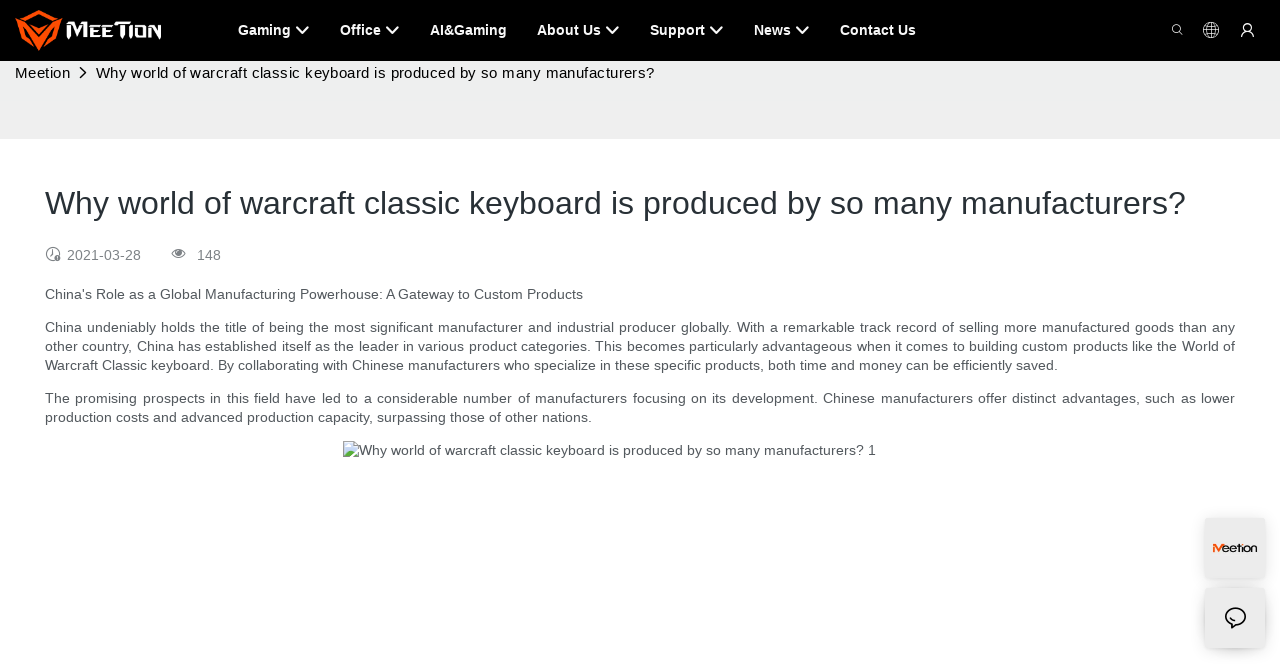

--- FILE ---
content_type: text/html
request_url: https://www.meetion.com/why-world-of-warcraft-classic-keyboard-is-produced-by-so-many-manufacturers.html
body_size: 91059
content:
<!DOCTYPE html>
<html data-app-version="1.5.10" lang="en">
<head>
  <meta charset="UTF-8">
  <meta name="viewport" content="width=device-width, initial-scale=1.0, user-scalable=no, maximum-scale=1.0, viewport-fit=cover">
  <meta name="apple-mobile-web-app-capable" content="yes">
  <title>
    Why World of Warcraft Classic Keyboard Is Produced by so Many Manufact
  </title>
  <link rel="preload" href="/v1.5.10/font/icon/icon.woff2" as="font" type="font/woff2" crossorigin>
  <meta name="keywords" content="" />
  <meta name="description" content="China is arguably the most important manufacturer and industrial producer because it sells more manufactured products than any other country in the world. China..." />
  <meta property="og:title" content="Why World of Warcraft Classic Keyboard Is Produced by so Many Manufact" />
  <meta property="og:image" content="https://www.meetion.com/lifisher-1647513645x8p.png"/>
  <meta property="og:description" content="China is arguably the most important manufacturer and industrial producer because it sells more manufactured products than any other country in the world. China..." />
  <meta property="og:url" content="https://www.meetion.com/why-world-of-warcraft-classic-keyboard-is-produced-by-so-many-manufacturers.html" />
  <meta name="google-site-verification" content="X-kGJ6tOPdGzPpZ2FQVzQ0SnXeculE64nwYlGzxZgIo" />
<!-- Google tag (gtag.js) -->
<script async defer="defer" src="https://www.googletagmanager.com/gtag/js?id=G-YRXBKQV30P"></script>
<script>
  window.dataLayer = window.dataLayer || [];
  function gtag(){dataLayer.push(arguments);}
  gtag('js', new Date());
  gtag('config', 'G-YRXBKQV30P');
</script>
<link rel="alternate" type="text/plain" href="https://www.meetion.com/llms.txt">   
  <script type="application/ld+json">[
  {
    "@context": "https://schema.org",
    "@type": "Organization",
    "url": "https://www.meetion.com/why-world-of-warcraft-classic-keyboard-is-produced-by-so-many-manufacturers.html",
    "logo": "https://img.yfisher.com/m0/1670577908329-logo02.png"
  },
  {
    "@context": "https://schema.org",
    "@type": "BreadcrumbList",
    "itemListElement": [
      {
        "@type": "ListItem",
        "position": 1,
        "name": "Meetion",
        "item": "https://www.meetion.com"
      },
      {
        "@type": "ListItem",
        "position": 2,
        "name": "Why world of warcraft classic keyboard is produced by so many manufacturers?",
        "item": "https://www.meetion.com/why-world-of-warcraft-classic-keyboard-is-produced-by-so-many-manufacturers.html"
      }
    ]
  },
  {
    "@context": "https://schema.org",
    "@type": "Article",
    "headline": "Why world of warcraft classic keyboard is produced by so many manufacturers?",
    "dateCreated": "2021-03-28T22:53:22+08:00",
    "datePublished": "2021-03-28T22:53:22+08:00",
    "dateModified": "2025-03-11T16:57:43+08:00",
    "image": [
      "https://img.yfisher.com/1647513645x8p.png"
    ],
    "author": [
      {
        "@type": "Organization",
        "name": "Meetion",
        "url": "https://www.meetion.com"
      }
    ],
    "description": "China's Role as a Global Manufacturing Powerhouse: A Gateway to Custom Products\nChina undeniably holds the title of being the most significant manufacturer and..."
  },
  {
    "@context": "https://schema.org/",
    "@type": "ImageObject",
    "contentUrl": "https://img.yfisher.com/1647513645x8p.png",
    "creator": {
      "@type": "Organization",
      "name": "Meetion",
      "url": "https://www.meetion.com"
    },
    "license": "https://www.meetion.com",
    "acquireLicensePage": "https://www.meetion.com",
    "creditText": "Meetion",
    "copyrightNotice": "Meetion"
  }
]</script>
  <link rel="icon" href="https://www.meetion.com/lifisher-m0/1743596486348-1658973267155-2.ico">
  <link rel="canonical" href="https://www.meetion.com/why-world-of-warcraft-classic-keyboard-is-produced-by-so-many-manufacturers.html" />
  <link rel="alternate" hreflang="en" href="https://www.meetion.com/why-world-of-warcraft-classic-keyboard-is-produced-by-so-many-manufacturers.html" />
  <link rel="alternate" hreflang="bn" href="https://www.meetion.com.bd/why-world-of-warcraft-classic-keyboard-is-produced-by-so-many-manufacturers.html" />
  <link rel="alternate" hreflang="id" href="https://www.meetion.id/why-world-of-warcraft-classic-keyboard-is-produced-by-so-many-manufacturers.html" />
  <link rel="alternate" hreflang="ko" href="https://ko.meetion.com/why-world-of-warcraft-classic-keyboard-is-produced-by-so-many-manufacturers.html" />
  <link rel="alternate" hreflang="tr" href="https://tr.meetion.com/why-world-of-warcraft-classic-keyboard-is-produced-by-so-many-manufacturers.html" />
  <link rel="alternate" hreflang="vi" href="https://vi.meetion.com/why-world-of-warcraft-classic-keyboard-is-produced-by-so-many-manufacturers.html" />
  <link rel="alternate" hreflang="ja" href="https://ja.meetion.com/why-world-of-warcraft-classic-keyboard-is-produced-by-so-many-manufacturers.html" />
  <link rel="alternate" hreflang="zh" href="https://www.meetion.com.cn/why-world-of-warcraft-classic-keyboard-is-produced-by-so-many-manufacturers.html" />
  <link rel="alternate" hreflang="de" href="https://www.meetion.com.de/why-world-of-warcraft-classic-keyboard-is-produced-by-so-many-manufacturers.html" />
  <link rel="alternate" hreflang="pt" href="https://www.meetion.pt/why-world-of-warcraft-classic-keyboard-is-produced-by-so-many-manufacturers.html" />
  <link rel="alternate" hreflang="fr" href="https://www.meetion.fr/why-world-of-warcraft-classic-keyboard-is-produced-by-so-many-manufacturers.html" />
  <link rel="alternate" hreflang="ar" href="https://www.meetion.ae/why-world-of-warcraft-classic-keyboard-is-produced-by-so-many-manufacturers.html" />
  <link rel="alternate" hreflang="ru" href="https://www.meetion.com.ru/why-world-of-warcraft-classic-keyboard-is-produced-by-so-many-manufacturers.html" />
  <link rel="alternate" hreflang="es" href="https://www.meetion.es/why-world-of-warcraft-classic-keyboard-is-produced-by-so-many-manufacturers.html" />
  <link rel="preconnect" href="https://www.meetion.com/why-world-of-warcraft-classic-keyboard-is-produced-by-so-many-manufacturers.html" />
  <link rel="dns-prefetch" href="https://www.meetion.com/why-world-of-warcraft-classic-keyboard-is-produced-by-so-many-manufacturers.html" />
  <link rel="dns-prefetch" href="https://www.googletagmanager.com" />
  <link rel="dns-prefetch" href="https://img.yfisher.com/" />
  <link rel="dns-prefetch" href="https://www.google-analytics.com/" />
  <link rel="dns-prefetch" href="https://api-qqt.weyescloud.com/" />
  <!-- base start -->
    <style id="entire"> :root{--app-version:"1.5.10"}@font-face{font-family:'iconfont';src:url('/v1.5.10/font/icon/icon.woff2') format('woff2'),url('/v1.5.10/font/icon/icon.woff') format('woff'),url('/v1.5.10/font/icon/icon.ttf') format('truetype');font-display:swap}img[data-hidden]{opacity:0 !important}/*! Bootstrap v4.5.0 */*,::after,::before{box-sizing:border-box}html{font-family:sans-serif;line-height:1.15;-webkit-text-size-adjust:100%;-webkit-tap-highlight-color:transparent}article,aside,figcaption,figure,footer,header,hgroup,main,nav,section{display:block}body{margin:0;background-color:#fff;color:#212529;text-align:left;font-weight:400;font-size:1rem;font-family:-apple-system,BlinkMacSystemFont,"Segoe UI",Roboto,"Helvetica Neue",Arial,"Noto Sans",sans-serif,"Apple Color Emoji","Segoe UI Emoji","Segoe UI Symbol","Noto Color Emoji";line-height:1.5}[tabindex="-1"]:focus:not(:focus-visible){outline:0 !important}hr{overflow:visible;box-sizing:content-box;height:0}h1,h2,h3,h4,h5,h6{margin-top:0;margin-bottom:.5rem}p{margin-top:0;margin-bottom:1rem}abbr[data-original-title],abbr[title]{border-bottom:0;text-decoration:underline;text-decoration:underline dotted;cursor:help;-webkit-text-decoration:underline dotted;-webkit-text-decoration-skip-ink:none;text-decoration-skip-ink:none}address{margin-bottom:1rem;font-style:normal;line-height:inherit}dl,ol,ul{margin-top:0;margin-bottom:1rem}ol ol,ol ul,ul ol,ul ul{margin-bottom:0}dt{font-weight:700}dd{margin-bottom:.5rem;margin-left:0}blockquote{margin:0 0 1rem}b,strong{font-weight:bolder}small{font-size:80%}sub,sup{position:relative;vertical-align:baseline;font-size:75%;line-height:0}sub{bottom:-.25em}sup{top:-.5em}a{background-color:transparent;color:#007bff;text-decoration:none}a:hover{color:#0056b3;text-decoration:underline}a:not([href]){color:inherit;text-decoration:none}a:not([href]):hover{color:inherit;text-decoration:none}code,kbd,pre,samp{font-size:1em;font-family:SFMono-Regular,Menlo,Monaco,Consolas,"Liberation Mono","Courier New",monospace}pre{overflow:auto;margin-top:0;margin-bottom:1rem;-ms-overflow-style:scrollbar}figure{margin:0 0 1rem}img{border-style:none;vertical-align:middle}svg{overflow:hidden;vertical-align:middle}table{border-collapse:collapse}caption{padding-top:.75rem;padding-bottom:.75rem;color:#6c757d;caption-side:bottom;text-align:left}th{text-align:inherit}label{display:inline-block;margin-bottom:.5rem}button{border-radius:0}button:focus{outline:1px dotted;outline:5px auto -webkit-focus-ring-color}button,input,optgroup,select,textarea{margin:0;font-size:inherit;font-family:inherit;line-height:inherit}button,input{overflow:visible}button,select{text-transform:none}[role=button]{cursor:pointer}select{word-wrap:normal}[type=button],[type=reset],[type=submit],button{-webkit-appearance:button}[type=button]:not(:disabled),[type=reset]:not(:disabled),[type=submit]:not(:disabled),button:not(:disabled){cursor:pointer}[type=button]::-moz-focus-inner,[type=reset]::-moz-focus-inner,[type=submit]::-moz-focus-inner,button::-moz-focus-inner{padding:0;border-style:none}input[type=checkbox],input[type=radio]{box-sizing:border-box;padding:0}textarea{overflow:auto;resize:vertical}fieldset{margin:0;padding:0;min-width:0;border:0}legend{display:block;margin-bottom:.5rem;padding:0;width:100%;max-width:100%;color:inherit;white-space:normal;font-size:1.5rem;line-height:inherit}progress{vertical-align:baseline}[type=number]::-webkit-inner-spin-button,[type=number]::-webkit-outer-spin-button{height:auto}[type=search]{outline-offset:-2px;-webkit-appearance:none}[type=search]::-webkit-search-decoration{-webkit-appearance:none}::-webkit-file-upload-button{font:inherit;-webkit-appearance:button}output{display:inline-block}summary{display:list-item;cursor:pointer}template{display:none}[hidden]{display:none !important}hr{margin-top:1rem;margin-bottom:1rem;border:0;border-top:1px solid rgba(0,0,0,.1)}.small,small{font-weight:400;font-size:80%}.img-fluid{height:auto;max-width:100%}.container{margin-right:auto;margin-left:auto;padding-right:15px;padding-left:15px;width:100%}@media(min-width:576px){.container{max-width:540px}}@media(min-width:768px){.container{max-width:720px}}@media(min-width:992px){.container{max-width:960px}}@media(min-width:1200px){.container{max-width:1140px}}.container-fluid,.container-lg,.container-md,.container-sm,.container-xl{margin-right:auto;margin-left:auto;padding-right:15px;padding-left:15px;width:100%}@media(min-width:576px){.container,.container-sm{max-width:540px}}@media(min-width:768px){.container,.container-md,.container-sm{max-width:720px}}@media(min-width:992px){.container,.container-lg,.container-md,.container-sm{max-width:960px}}@media(min-width:1200px){.container,.container-lg,.container-md,.container-sm,.container-xl{max-width:1140px}}.row{display:-ms-flexbox;display:flex;margin-right:-15px;margin-left:-15px;-ms-flex-wrap:wrap;flex-wrap:wrap}.no-gutters{margin-right:0;margin-left:0}.no-gutters>.col,.no-gutters>[class*=col-]{padding-right:0;padding-left:0}.col,.col-1,.col-10,.col-11,.col-12,.col-2,.col-2_4,.col-3,.col-4,.col-5,.col-6,.col-7,.col-8,.col-9,.col-auto,.col-lg,.col-lg-1,.col-lg-10,.col-lg-11,.col-lg-12,.col-lg-2,.col-lg-2_4,.col-lg-3,.col-lg-4,.col-lg-5,.col-lg-6,.col-lg-7,.col-lg-8,.col-lg-9,.col-lg-auto,.col-md,.col-md-1,.col-md-10,.col-md-11,.col-md-12,.col-md-2,.col-md-2_4,.col-md-3,.col-md-4,.col-md-5,.col-md-6,.col-md-7,.col-md-8,.col-md-9,.col-md-auto,.col-sm,.col-sm-1,.col-sm-10,.col-sm-11,.col-sm-12,.col-sm-2,.col-sm-2_4,.col-sm-3,.col-sm-4,.col-sm-5,.col-sm-6,.col-sm-7,.col-sm-8,.col-sm-9,.col-sm-auto,.col-xl,.col-xl-1,.col-xl-10,.col-xl-11,.col-xl-12,.col-xl-2,.col-xl-2_4,.col-xl-3,.col-xl-4,.col-xl-5,.col-xl-6,.col-xl-7,.col-xl-8,.col-xl-9,.col-xl-auto{position:relative;padding-right:15px;padding-left:15px;width:100%}.col{max-width:100%;min-width:0;-ms-flex-preferred-size:0;flex-basis:0;-ms-flex-positive:1;flex-grow:1}.col-auto{width:auto;max-width:100%;-ms-flex:0 0 auto;flex:0 0 auto}.col-1{max-width:8.333333%;-ms-flex:0 0 8.333333%;flex:0 0 8.333333%}.col-2{max-width:16.666667%;-ms-flex:0 0 16.666667%;flex:0 0 16.666667%}.col-2_4{max-width:20%;-ms-flex:0 0 20%;flex:0 0 20%}.col-3{max-width:25%;-ms-flex:0 0 25%;flex:0 0 25%}.col-4{max-width:33.333333%;-ms-flex:0 0 33.333333%;flex:0 0 33.333333%}.col-5{max-width:41.666667%;-ms-flex:0 0 41.666667%;flex:0 0 41.666667%}.col-6{max-width:50%;-ms-flex:0 0 50%;flex:0 0 50%}.col-7{max-width:58.333333%;-ms-flex:0 0 58.333333%;flex:0 0 58.333333%}.col-8{max-width:66.666667%;-ms-flex:0 0 66.666667%;flex:0 0 66.666667%}.col-9{max-width:75%;-ms-flex:0 0 75%;flex:0 0 75%}.col-10{max-width:83.333333%;-ms-flex:0 0 83.333333%;flex:0 0 83.333333%}.col-11{max-width:91.666667%;-ms-flex:0 0 91.666667%;flex:0 0 91.666667%}.col-12{max-width:100%;-ms-flex:0 0 100%;flex:0 0 100%}@media(min-width:576px){.col-sm{max-width:100%;min-width:0;-ms-flex-preferred-size:0;flex-basis:0;-ms-flex-positive:1;flex-grow:1}.col-sm-auto{width:auto;max-width:100%;-ms-flex:0 0 auto;flex:0 0 auto}.col-sm-1{max-width:8.333333%;-ms-flex:0 0 8.333333%;flex:0 0 8.333333%}.col-sm-2{max-width:16.666667%;-ms-flex:0 0 16.666667%;flex:0 0 16.666667%}.col-sm-2_4{max-width:20%;-ms-flex:0 0 20%;flex:0 0 20%}.col-sm-3{max-width:25%;-ms-flex:0 0 25%;flex:0 0 25%}.col-sm-4{max-width:33.333333%;-ms-flex:0 0 33.333333%;flex:0 0 33.333333%}.col-sm-5{max-width:41.666667%;-ms-flex:0 0 41.666667%;flex:0 0 41.666667%}.col-sm-6{max-width:50%;-ms-flex:0 0 50%;flex:0 0 50%}.col-sm-7{max-width:58.333333%;-ms-flex:0 0 58.333333%;flex:0 0 58.333333%}.col-sm-8{max-width:66.666667%;-ms-flex:0 0 66.666667%;flex:0 0 66.666667%}.col-sm-9{max-width:75%;-ms-flex:0 0 75%;flex:0 0 75%}.col-sm-10{max-width:83.333333%;-ms-flex:0 0 83.333333%;flex:0 0 83.333333%}.col-sm-11{max-width:91.666667%;-ms-flex:0 0 91.666667%;flex:0 0 91.666667%}.col-sm-12{max-width:100%;-ms-flex:0 0 100%;flex:0 0 100%}}@media(min-width:768px){.col-md{max-width:100%;min-width:0;-ms-flex-preferred-size:0;flex-basis:0;-ms-flex-positive:1;flex-grow:1}.col-md-auto{width:auto;max-width:100%;-ms-flex:0 0 auto;flex:0 0 auto}.col-md-1{max-width:8.333333%;-ms-flex:0 0 8.333333%;flex:0 0 8.333333%}.col-md-2{max-width:16.666667%;-ms-flex:0 0 16.666667%;flex:0 0 16.666667%}.col-md-2_4{max-width:20%;-ms-flex:0 0 20%;flex:0 0 20%}.col-md-3{max-width:25%;-ms-flex:0 0 25%;flex:0 0 25%}.col-md-4{max-width:33.333333%;-ms-flex:0 0 33.333333%;flex:0 0 33.333333%}.col-md-5{max-width:41.666667%;-ms-flex:0 0 41.666667%;flex:0 0 41.666667%}.col-md-6{max-width:50%;-ms-flex:0 0 50%;flex:0 0 50%}.col-md-7{max-width:58.333333%;-ms-flex:0 0 58.333333%;flex:0 0 58.333333%}.col-md-8{max-width:66.666667%;-ms-flex:0 0 66.666667%;flex:0 0 66.666667%}.col-md-9{max-width:75%;-ms-flex:0 0 75%;flex:0 0 75%}.col-md-10{max-width:83.333333%;-ms-flex:0 0 83.333333%;flex:0 0 83.333333%}.col-md-11{max-width:91.666667%;-ms-flex:0 0 91.666667%;flex:0 0 91.666667%}.col-md-12{max-width:100%;-ms-flex:0 0 100%;flex:0 0 100%}}@media(min-width:992px){.col-lg{max-width:100%;min-width:0;-ms-flex-preferred-size:0;flex-basis:0;-ms-flex-positive:1;flex-grow:1}.col-lg-auto{width:auto;max-width:100%;-ms-flex:0 0 auto;flex:0 0 auto}.col-lg-1{max-width:8.333333%;-ms-flex:0 0 8.333333%;flex:0 0 8.333333%}.col-lg-2{max-width:16.666667%;-ms-flex:0 0 16.666667%;flex:0 0 16.666667%}.col-lg-2_4{max-width:20%;-ms-flex:0 0 20%;flex:0 0 20%}.col-lg-3{max-width:25%;-ms-flex:0 0 25%;flex:0 0 25%}.col-lg-4{max-width:33.333333%;-ms-flex:0 0 33.333333%;flex:0 0 33.333333%}.col-lg-5{max-width:41.666667%;-ms-flex:0 0 41.666667%;flex:0 0 41.666667%}.col-lg-6{max-width:50%;-ms-flex:0 0 50%;flex:0 0 50%}.col-lg-7{max-width:58.333333%;-ms-flex:0 0 58.333333%;flex:0 0 58.333333%}.col-lg-8{max-width:66.666667%;-ms-flex:0 0 66.666667%;flex:0 0 66.666667%}.col-lg-9{max-width:75%;-ms-flex:0 0 75%;flex:0 0 75%}.col-lg-10{max-width:83.333333%;-ms-flex:0 0 83.333333%;flex:0 0 83.333333%}.col-lg-11{max-width:91.666667%;-ms-flex:0 0 91.666667%;flex:0 0 91.666667%}.col-lg-12{max-width:100%;-ms-flex:0 0 100%;flex:0 0 100%}}@media(min-width:1200px){.col-xl{max-width:100%;min-width:0;-ms-flex-preferred-size:0;flex-basis:0;-ms-flex-positive:1;flex-grow:1}.col-xl-auto{width:auto;max-width:100%;-ms-flex:0 0 auto;flex:0 0 auto}.col-xl-1{max-width:8.333333%;-ms-flex:0 0 8.333333%;flex:0 0 8.333333%}.col-xl-2{max-width:16.666667%;-ms-flex:0 0 16.666667%;flex:0 0 16.666667%}.col-xl-2_4{max-width:20%;-ms-flex:0 0 20%;flex:0 0 20%}.col-xl-3{max-width:25%;-ms-flex:0 0 25%;flex:0 0 25%}.col-xl-4{max-width:33.333333%;-ms-flex:0 0 33.333333%;flex:0 0 33.333333%}.col-xl-5{max-width:41.666667%;-ms-flex:0 0 41.666667%;flex:0 0 41.666667%}.col-xl-6{max-width:50%;-ms-flex:0 0 50%;flex:0 0 50%}.col-xl-7{max-width:58.333333%;-ms-flex:0 0 58.333333%;flex:0 0 58.333333%}.col-xl-8{max-width:66.666667%;-ms-flex:0 0 66.666667%;flex:0 0 66.666667%}.col-xl-9{max-width:75%;-ms-flex:0 0 75%;flex:0 0 75%}.col-xl-10{max-width:83.333333%;-ms-flex:0 0 83.333333%;flex:0 0 83.333333%}.col-xl-11{max-width:91.666667%;-ms-flex:0 0 91.666667%;flex:0 0 91.666667%}.col-xl-12{max-width:100%;-ms-flex:0 0 100%;flex:0 0 100%}}.table{margin-bottom:1rem;width:100%;color:#212529}.table td,.table th{padding:.75rem;border-top:1px solid #dee2e6;vertical-align:top}.table thead th{border-bottom:2px solid #dee2e6;vertical-align:bottom}.table tbody+tbody{border-top:2px solid #dee2e6}.table-sm td,.table-sm th{padding:.3rem}.table-bordered{border:1px solid #dee2e6}.table-bordered td,.table-bordered th{border:1px solid #dee2e6}.table-bordered thead td,.table-bordered thead th{border-bottom-width:2px}.table-hover tbody tr:hover{background-color:rgba(0,0,0,.075);color:#212529}@media(max-width:575.98px){.table-responsive-sm{display:block;overflow-x:auto;width:100%;-webkit-overflow-scrolling:touch}.table-responsive-sm>.table-bordered{border:0}}@media(max-width:767.98px){.table-responsive-md{display:block;overflow-x:auto;width:100%;-webkit-overflow-scrolling:touch}.table-responsive-md>.table-bordered{border:0}}@media(max-width:991.98px){.table-responsive-lg{display:block;overflow-x:auto;width:100%;-webkit-overflow-scrolling:touch}.table-responsive-lg>.table-bordered{border:0}}@media(max-width:1199.98px){.table-responsive-xl{display:block;overflow-x:auto;width:100%;-webkit-overflow-scrolling:touch}.table-responsive-xl>.table-bordered{border:0}}.table-responsive{display:block;overflow-x:auto;width:100%;-webkit-overflow-scrolling:touch}.table-responsive>.table-bordered{border:0}.form-control{display:block;padding:.375rem .75rem;width:100%;height:calc(1.5em + .75rem + 2px);border:1px solid #ced4da;border-radius:.25rem;background-color:#fff;background-clip:padding-box;color:#495057;font-weight:400;font-size:1rem;line-height:1.5;transition:border-color .15s ease-in-out,box-shadow .15s ease-in-out}@media(prefers-reduced-motion:reduce){.form-control{transition:none}}.form-control::-ms-expand{border:0;background-color:transparent}.form-control:-moz-focusring{color:transparent;text-shadow:0 0 0 #495057}.form-control:focus{outline:0;border-color:#80bdff;background-color:#fff;box-shadow:0 0 0 .2rem rgba(0,123,255,.25);color:#495057}.form-control::-webkit-input-placeholder{color:#6c757d;opacity:1}.form-control::-moz-placeholder{color:#6c757d;opacity:1}.form-control:-ms-input-placeholder{color:#6c757d;opacity:1}.form-control::-ms-input-placeholder{color:#6c757d;opacity:1}.form-control::placeholder{color:#6c757d;opacity:1}.form-control:disabled,.form-control[readonly]{background-color:#e9ecef;opacity:1}input[type=date].form-control,input[type=datetime-local].form-control,input[type=month].form-control,input[type=time].form-control{-webkit-appearance:none;-moz-appearance:none;appearance:none}select.form-control:focus::-ms-value{background-color:#fff;color:#495057}.form-control-file,.form-control-range{display:block;width:100%}.col-form-label{margin-bottom:0;padding-top:calc(.375rem + 1px);padding-bottom:calc(.375rem + 1px);font-size:inherit;line-height:1.5}.col-form-label-lg{padding-top:calc(.5rem + 1px);padding-bottom:calc(.5rem + 1px);font-size:1.25rem;line-height:1.5}.col-form-label-sm{padding-top:calc(.25rem + 1px);padding-bottom:calc(.25rem + 1px);font-size:.875rem;line-height:1.5}.form-control-plaintext{display:block;margin-bottom:0;padding:.375rem 0;width:100%;border:solid transparent;border-width:1px 0;background-color:transparent;color:#212529;font-size:1rem;line-height:1.5}.form-control-plaintext.form-control-lg,.form-control-plaintext.form-control-sm{padding-right:0;padding-left:0}.form-control-sm{padding:.25rem .5rem;height:calc(1.5em + .5rem + 2px);border-radius:.2rem;font-size:.875rem;line-height:1.5}.form-control-lg{padding:.5rem 1rem;height:calc(1.5em + 1rem + 2px);border-radius:.3rem;font-size:1.25rem;line-height:1.5}select.form-control[multiple],select.form-control[size]{height:auto}textarea.form-control{height:auto}.form-group{margin-bottom:1rem}.form-text{display:block;margin-top:.25rem}.form-row{display:-ms-flexbox;display:flex;margin-right:-5px;margin-left:-5px;-ms-flex-wrap:wrap;flex-wrap:wrap}.form-row>.col,.form-row>[class*=col-]{padding-right:5px;padding-left:5px}.form-check{position:relative;display:block;padding-left:1.25rem}.form-check-input{position:absolute;margin-top:.3rem;margin-left:-1.25rem}.form-check-input:disabled~.form-check-label,.form-check-input[disabled]~.form-check-label{color:#6c757d}.form-check-label{margin-bottom:0}.form-check-inline{display:-ms-inline-flexbox;display:inline-flex;margin-right:.75rem;padding-left:0;-ms-flex-align:center;align-items:center}.form-check-inline .form-check-input{position:static;margin-top:0;margin-right:.3125rem;margin-left:0}.valid-feedback{display:none;margin-top:.25rem;width:100%;color:#28a745;font-size:80%}.valid-tooltip{position:absolute;top:100%;z-index:5;display:none;margin-top:.1rem;padding:.25rem .5rem;max-width:100%;border-radius:.25rem;background-color:rgba(40,167,69,.9);color:#fff;font-size:.875rem;line-height:1.5}.is-valid~.valid-feedback,.is-valid~.valid-tooltip,.was-validated :valid~.valid-feedback,.was-validated :valid~.valid-tooltip{display:block}.form-control.is-valid,.was-validated .form-control:valid{padding-right:calc(1.5em + .75rem);border-color:#28a745;background-image:url("data:image/svg+xml,%3csvg xmlns='http://www.w3.org/2000/svg' width='8' height='8' viewBox='0 0 8 8'%3e%3cpath fill='%2328a745' d='M2.3 6.73L.6 4.53c-.4-1.04.46-1.4 1.1-.8l1.1 1.4 3.4-3.8c.6-.63 1.6-.27 1.2.7l-4 4.6c-.43.5-.8.4-1.1.1z'/%3e%3c/svg%3e");background-position:right calc(.375em + .1875rem) center;background-size:calc(.75em + .375rem) calc(.75em + .375rem);background-repeat:no-repeat}.form-control.is-valid:focus,.was-validated .form-control:valid:focus{border-color:#28a745;box-shadow:0 0 0 .2rem rgba(40,167,69,.25)}.was-validated textarea.form-control:valid,textarea.form-control.is-valid{padding-right:calc(1.5em + .75rem);background-position:top calc(.375em + .1875rem) right calc(.375em + .1875rem)}.custom-select.is-valid,.was-validated .custom-select:valid{padding-right:calc(.75em + 2.3125rem);border-color:#28a745;background:url("data:image/svg+xml,%3csvg xmlns='http://www.w3.org/2000/svg' width='4' height='5' viewBox='0 0 4 5'%3e%3cpath fill='%23343a40' d='M2 0L0 2h4zm0 5L0 3h4z'/%3e%3c/svg%3e") no-repeat right .75rem center/8px 10px,url("data:image/svg+xml,%3csvg xmlns='http://www.w3.org/2000/svg' width='8' height='8' viewBox='0 0 8 8'%3e%3cpath fill='%2328a745' d='M2.3 6.73L.6 4.53c-.4-1.04.46-1.4 1.1-.8l1.1 1.4 3.4-3.8c.6-.63 1.6-.27 1.2.7l-4 4.6c-.43.5-.8.4-1.1.1z'/%3e%3c/svg%3e") #fff no-repeat center right 1.75rem/calc(.75em + .375rem) calc(.75em + .375rem)}.custom-select.is-valid:focus,.was-validated .custom-select:valid:focus{border-color:#28a745;box-shadow:0 0 0 .2rem rgba(40,167,69,.25)}.form-check-input.is-valid~.form-check-label,.was-validated .form-check-input:valid~.form-check-label{color:#28a745}.form-check-input.is-valid~.valid-feedback,.form-check-input.is-valid~.valid-tooltip,.was-validated .form-check-input:valid~.valid-feedback,.was-validated .form-check-input:valid~.valid-tooltip{display:block}.custom-control-input.is-valid~.custom-control-label,.was-validated .custom-control-input:valid~.custom-control-label{color:#28a745}.custom-control-input.is-valid~.custom-control-label::before,.was-validated .custom-control-input:valid~.custom-control-label::before{border-color:#28a745}.custom-control-input.is-valid:checked~.custom-control-label::before,.was-validated .custom-control-input:valid:checked~.custom-control-label::before{border-color:#34ce57;background-color:#34ce57}.custom-control-input.is-valid:focus~.custom-control-label::before,.was-validated .custom-control-input:valid:focus~.custom-control-label::before{box-shadow:0 0 0 .2rem rgba(40,167,69,.25)}.custom-control-input.is-valid:focus:not(:checked)~.custom-control-label::before,.was-validated .custom-control-input:valid:focus:not(:checked)~.custom-control-label::before{border-color:#28a745}.custom-file-input.is-valid~.custom-file-label,.was-validated .custom-file-input:valid~.custom-file-label{border-color:#28a745}.custom-file-input.is-valid:focus~.custom-file-label,.was-validated .custom-file-input:valid:focus~.custom-file-label{border-color:#28a745;box-shadow:0 0 0 .2rem rgba(40,167,69,.25)}.invalid-feedback{display:none;margin-top:.25rem;width:100%;color:#dc3545;font-size:80%}.invalid-tooltip{position:absolute;top:100%;z-index:5;display:none;margin-top:.1rem;padding:.25rem .5rem;max-width:100%;border-radius:.25rem;background-color:rgba(220,53,69,.9);color:#fff;font-size:.875rem;line-height:1.5}.is-invalid~.invalid-feedback,.is-invalid~.invalid-tooltip,.was-validated :invalid~.invalid-feedback,.was-validated :invalid~.invalid-tooltip{display:block}.form-control.is-invalid,.was-validated .form-control:invalid{padding-right:calc(1.5em + .75rem);border-color:#dc3545;background-image:url("data:image/svg+xml,%3csvg xmlns='http://www.w3.org/2000/svg' width='12' height='12' fill='none' stroke='%23dc3545' viewBox='0 0 12 12'%3e%3ccircle cx='6' cy='6' r='4.5'/%3e%3cpath stroke-linejoin='round' d='M5.8 3.6h.4L6 6.5z'/%3e%3ccircle cx='6' cy='8.2' r='.6' fill='%23dc3545' stroke='none'/%3e%3c/svg%3e");background-position:right calc(.375em + .1875rem) center;background-size:calc(.75em + .375rem) calc(.75em + .375rem);background-repeat:no-repeat}.form-control.is-invalid:focus,.was-validated .form-control:invalid:focus{border-color:#dc3545;box-shadow:0 0 0 .2rem rgba(220,53,69,.25)}.was-validated textarea.form-control:invalid,textarea.form-control.is-invalid{padding-right:calc(1.5em + .75rem);background-position:top calc(.375em + .1875rem) right calc(.375em + .1875rem)}.custom-select.is-invalid,.was-validated .custom-select:invalid{padding-right:calc(.75em + 2.3125rem);border-color:#dc3545;background:url("data:image/svg+xml,%3csvg xmlns='http://www.w3.org/2000/svg' width='4' height='5' viewBox='0 0 4 5'%3e%3cpath fill='%23343a40' d='M2 0L0 2h4zm0 5L0 3h4z'/%3e%3c/svg%3e") no-repeat right .75rem center/8px 10px,url("data:image/svg+xml,%3csvg xmlns='http://www.w3.org/2000/svg' width='12' height='12' fill='none' stroke='%23dc3545' viewBox='0 0 12 12'%3e%3ccircle cx='6' cy='6' r='4.5'/%3e%3cpath stroke-linejoin='round' d='M5.8 3.6h.4L6 6.5z'/%3e%3ccircle cx='6' cy='8.2' r='.6' fill='%23dc3545' stroke='none'/%3e%3c/svg%3e") #fff no-repeat center right 1.75rem/calc(.75em + .375rem) calc(.75em + .375rem)}.custom-select.is-invalid:focus,.was-validated .custom-select:invalid:focus{border-color:#dc3545;box-shadow:0 0 0 .2rem rgba(220,53,69,.25)}.form-check-input.is-invalid~.form-check-label,.was-validated .form-check-input:invalid~.form-check-label{color:#dc3545}.form-check-input.is-invalid~.invalid-feedback,.form-check-input.is-invalid~.invalid-tooltip,.was-validated .form-check-input:invalid~.invalid-feedback,.was-validated .form-check-input:invalid~.invalid-tooltip{display:block}.custom-control-input.is-invalid~.custom-control-label,.was-validated .custom-control-input:invalid~.custom-control-label{color:#dc3545}.custom-control-input.is-invalid~.custom-control-label::before,.was-validated .custom-control-input:invalid~.custom-control-label::before{border-color:#dc3545}.custom-control-input.is-invalid:checked~.custom-control-label::before,.was-validated .custom-control-input:invalid:checked~.custom-control-label::before{border-color:#e4606d;background-color:#e4606d}.custom-control-input.is-invalid:focus~.custom-control-label::before,.was-validated .custom-control-input:invalid:focus~.custom-control-label::before{box-shadow:0 0 0 .2rem rgba(220,53,69,.25)}.custom-control-input.is-invalid:focus:not(:checked)~.custom-control-label::before,.was-validated .custom-control-input:invalid:focus:not(:checked)~.custom-control-label::before{border-color:#dc3545}.custom-file-input.is-invalid~.custom-file-label,.was-validated .custom-file-input:invalid~.custom-file-label{border-color:#dc3545}.custom-file-input.is-invalid:focus~.custom-file-label,.was-validated .custom-file-input:invalid:focus~.custom-file-label{border-color:#dc3545;box-shadow:0 0 0 .2rem rgba(220,53,69,.25)}.btn{display:inline-block;padding:.375rem .75rem;border:1px solid transparent;border-radius:.25rem;background-color:transparent;color:#212529;vertical-align:middle;text-align:center;font-weight:400;font-size:1rem;line-height:1.5;transition:color .15s ease-in-out,background-color .15s ease-in-out,border-color .15s ease-in-out,box-shadow .15s ease-in-out;-webkit-user-select:none;-moz-user-select:none;-ms-user-select:none;user-select:none}@media(prefers-reduced-motion:reduce){.btn{transition:none}}.btn:hover{color:#212529;text-decoration:none}.btn.focus,.btn:focus{outline:0;box-shadow:0 0 0 .2rem rgba(0,123,255,.25)}.btn.disabled,.btn:disabled{opacity:.65}.btn:not(:disabled):not(.disabled){cursor:pointer}a.btn.disabled,fieldset:disabled a.btn{pointer-events:none}input[type=button].btn-block,input[type=reset].btn-block,input[type=submit].btn-block{width:100%}.fade{transition:opacity .15s linear}@media(prefers-reduced-motion:reduce){.fade{transition:none}}.fade:not(.show){opacity:0}.collapse:not(.show){display:none}.collapsing{position:relative;overflow:hidden;height:0;transition:height .35s ease}@media(prefers-reduced-motion:reduce){.collapsing{transition:none}}.dropdown,.dropleft,.dropright,.dropup{position:relative}.dropdown-toggle{white-space:nowrap}.dropdown-toggle::after{display:inline-block;margin-left:.255em;border-top:.3em solid;border-right:.3em solid transparent;border-bottom:0;border-left:.3em solid transparent;content:"";vertical-align:.255em}.dropdown-toggle:empty::after{margin-left:0}.dropdown-menu{position:absolute;top:100%;left:0;z-index:1000;float:left;display:none;margin:.125rem 0 0;padding:.5rem 0;min-width:10rem;border:1px solid rgba(0,0,0,.15);border-radius:.25rem;background-color:#fff;background-clip:padding-box;color:#212529;list-style:none;text-align:left;font-size:1rem}.dropdown-menu-left{right:auto;left:0}.dropdown-menu-right{right:0;left:auto}@media(min-width:576px){.dropdown-menu-sm-left{right:auto;left:0}.dropdown-menu-sm-right{right:0;left:auto}}@media(min-width:768px){.dropdown-menu-md-left{right:auto;left:0}.dropdown-menu-md-right{right:0;left:auto}}@media(min-width:992px){.dropdown-menu-lg-left{right:auto;left:0}.dropdown-menu-lg-right{right:0;left:auto}}@media(min-width:1200px){.dropdown-menu-xl-left{right:auto;left:0}.dropdown-menu-xl-right{right:0;left:auto}}.dropup .dropdown-menu{top:auto;bottom:100%;margin-top:0;margin-bottom:.125rem}.dropup .dropdown-toggle::after{display:inline-block;margin-left:.255em;border-top:0;border-right:.3em solid transparent;border-bottom:.3em solid;border-left:.3em solid transparent;content:"";vertical-align:.255em}.dropup .dropdown-toggle:empty::after{margin-left:0}.dropright .dropdown-menu{top:0;right:auto;left:100%;margin-top:0;margin-left:.125rem}.dropright .dropdown-toggle::after{display:inline-block;margin-left:.255em;border-top:.3em solid transparent;border-right:0;border-bottom:.3em solid transparent;border-left:.3em solid;content:"";vertical-align:.255em}.dropright .dropdown-toggle:empty::after{margin-left:0}.dropright .dropdown-toggle::after{vertical-align:0}.dropleft .dropdown-menu{top:0;right:100%;left:auto;margin-top:0;margin-right:.125rem}.dropleft .dropdown-toggle::after{display:inline-block;margin-left:.255em;content:"";vertical-align:.255em}.dropleft .dropdown-toggle::after{display:none}.dropleft .dropdown-toggle::before{display:inline-block;margin-right:.255em;border-top:.3em solid transparent;border-right:.3em solid;border-bottom:.3em solid transparent;content:"";vertical-align:.255em}.dropleft .dropdown-toggle:empty::after{margin-left:0}.dropleft .dropdown-toggle::before{vertical-align:0}.dropdown-menu[x-placement^=bottom],.dropdown-menu[x-placement^=left],.dropdown-menu[x-placement^=right],.dropdown-menu[x-placement^=top]{right:auto;bottom:auto}.dropdown-divider{overflow:hidden;margin:.5rem 0;height:0;border-top:1px solid #e9ecef}.dropdown-item{clear:both;display:block;padding:.25rem 1.5rem;width:100%;border:0;background-color:transparent;color:#212529;text-align:inherit;white-space:nowrap;font-weight:400}.dropdown-item:focus,.dropdown-item:hover{background-color:#f8f9fa;color:#16181b;text-decoration:none}.dropdown-item.active,.dropdown-item:active{background-color:#007bff;color:#fff;text-decoration:none}.dropdown-item.disabled,.dropdown-item:disabled{background-color:transparent;color:#6c757d;pointer-events:none}.dropdown-menu.show{display:block}.dropdown-header{display:block;margin-bottom:0;padding:.5rem 1.5rem;color:#6c757d;white-space:nowrap;font-size:.875rem}.dropdown-item-text{display:block;padding:.25rem 1.5rem;color:#212529}.custom-control{position:relative;display:block;padding-left:1.5rem;min-height:1.5rem}.custom-control-inline{display:-ms-inline-flexbox;display:inline-flex;margin-right:1rem}.custom-control-input{position:absolute;left:0;z-index:-1;width:1rem;height:1.25rem;opacity:0}.custom-control-input:checked~.custom-control-label::before{border-color:#007bff;background-color:#007bff;color:#fff}.custom-control-input:focus~.custom-control-label::before{box-shadow:0 0 0 .2rem rgba(0,123,255,.25)}.custom-control-input:focus:not(:checked)~.custom-control-label::before{border-color:#80bdff}.custom-control-input:not(:disabled):active~.custom-control-label::before{border-color:#b3d7ff;background-color:#b3d7ff;color:#fff}.custom-control-input:disabled~.custom-control-label,.custom-control-input[disabled]~.custom-control-label{color:#6c757d}.custom-control-input:disabled~.custom-control-label::before,.custom-control-input[disabled]~.custom-control-label::before{background-color:#e9ecef}.custom-control-label{position:relative;margin-bottom:0;vertical-align:top}.custom-control-label::before{position:absolute;top:.25rem;left:-1.5rem;display:block;width:1rem;height:1rem;border:#adb5bd solid 1px;background-color:#fff;content:"";pointer-events:none}.custom-control-label::after{position:absolute;top:.25rem;left:-1.5rem;display:block;width:1rem;height:1rem;background:no-repeat 50%/50% 50%;content:""}.custom-checkbox .custom-control-label::before{border-radius:.25rem}.custom-checkbox .custom-control-input:checked~.custom-control-label::after{background-image:url("data:image/svg+xml,%3csvg xmlns='http://www.w3.org/2000/svg' width='8' height='8' viewBox='0 0 8 8'%3e%3cpath fill='%23fff' d='M6.564.75l-3.59 3.612-1.538-1.55L0 4.26l2.974 2.99L8 2.193z'/%3e%3c/svg%3e")}.custom-checkbox .custom-control-input:indeterminate~.custom-control-label::before{border-color:#007bff;background-color:#007bff}.custom-checkbox .custom-control-input:indeterminate~.custom-control-label::after{background-image:url("data:image/svg+xml,%3csvg xmlns='http://www.w3.org/2000/svg' width='4' height='4' viewBox='0 0 4 4'%3e%3cpath stroke='%23fff' d='M0 2h4'/%3e%3c/svg%3e")}.custom-checkbox .custom-control-input:disabled:checked~.custom-control-label::before{background-color:rgba(0,123,255,.5)}.custom-checkbox .custom-control-input:disabled:indeterminate~.custom-control-label::before{background-color:rgba(0,123,255,.5)}.custom-radio .custom-control-label::before{border-radius:50%}.custom-radio .custom-control-input:checked~.custom-control-label::after{background-image:url("data:image/svg+xml,%3csvg xmlns='http://www.w3.org/2000/svg' width='12' height='12' viewBox='-4 -4 8 8'%3e%3ccircle r='3' fill='%23fff'/%3e%3c/svg%3e")}.custom-radio .custom-control-input:disabled:checked~.custom-control-label::before{background-color:rgba(0,123,255,.5)}.custom-switch{padding-left:2.25rem}.custom-switch .custom-control-label::before{left:-2.25rem;width:1.75rem;border-radius:.5rem;pointer-events:all}.custom-switch .custom-control-label::after{top:calc(.25rem + 2px);left:calc(-2.25rem + 2px);width:calc(1rem - 4px);height:calc(1rem - 4px);border-radius:.5rem;background-color:#adb5bd;transition:background-color .15s ease-in-out,border-color .15s ease-in-out,box-shadow .15s ease-in-out,-webkit-transform .15s ease-in-out;transition:transform .15s ease-in-out,background-color .15s ease-in-out,border-color .15s ease-in-out,box-shadow .15s ease-in-out;transition:transform .15s ease-in-out,background-color .15s ease-in-out,border-color .15s ease-in-out,box-shadow .15s ease-in-out,-webkit-transform .15s ease-in-out}@media(prefers-reduced-motion:reduce){.custom-switch .custom-control-label::after{transition:none}}.custom-switch .custom-control-input:checked~.custom-control-label::after{background-color:#fff;-webkit-transform:translateX(.75rem);transform:translateX(.75rem)}.custom-switch .custom-control-input:disabled:checked~.custom-control-label::before{background-color:rgba(0,123,255,.5)}.custom-select{display:inline-block;padding:.375rem 1.75rem .375rem .75rem;width:100%;height:calc(1.5em + .75rem + 2px);border:1px solid #ced4da;border-radius:.25rem;background:#fff url("data:image/svg+xml,%3csvg xmlns='http://www.w3.org/2000/svg' width='4' height='5' viewBox='0 0 4 5'%3e%3cpath fill='%23343a40' d='M2 0L0 2h4zm0 5L0 3h4z'/%3e%3c/svg%3e") no-repeat right .75rem center/8px 10px;color:#495057;vertical-align:middle;font-weight:400;font-size:1rem;line-height:1.5;-webkit-appearance:none;-moz-appearance:none;appearance:none}.custom-select:focus{outline:0;border-color:#80bdff;box-shadow:0 0 0 .2rem rgba(0,123,255,.25)}.custom-select:focus::-ms-value{background-color:#fff;color:#495057}.custom-select[multiple],.custom-select[size]:not([size="1"]){padding-right:.75rem;height:auto;background-image:none}.custom-select:disabled{background-color:#e9ecef;color:#6c757d}.custom-select::-ms-expand{display:none}.custom-select:-moz-focusring{color:transparent;text-shadow:0 0 0 #495057}.custom-select-sm{padding-top:.25rem;padding-bottom:.25rem;padding-left:.5rem;height:calc(1.5em + .5rem + 2px);font-size:.875rem}.custom-select-lg{padding-top:.5rem;padding-bottom:.5rem;padding-left:1rem;height:calc(1.5em + 1rem + 2px);font-size:1.25rem}.custom-file{position:relative;display:inline-block;margin-bottom:0;width:100%;height:calc(1.5em + .75rem + 2px)}.custom-file-input{position:relative;z-index:2;margin:0;width:100%;height:calc(1.5em + .75rem + 2px);opacity:0}.custom-file-input:focus~.custom-file-label{border-color:#80bdff;box-shadow:0 0 0 .2rem rgba(0,123,255,.25)}.custom-file-input:disabled~.custom-file-label,.custom-file-input[disabled]~.custom-file-label{background-color:#e9ecef}.custom-file-input:lang(en)~.custom-file-label::after{content:"Browse"}.custom-file-input~.custom-file-label[data-browse]::after{content:attr(data-browse)}.custom-file-label{position:absolute;top:0;right:0;left:0;z-index:1;padding:.375rem .75rem;height:calc(1.5em + .75rem + 2px);border:1px solid #ced4da;border-radius:.25rem;background-color:#fff;color:#495057;font-weight:400;line-height:1.5}.custom-file-label::after{position:absolute;top:0;right:0;bottom:0;z-index:3;display:block;padding:.375rem .75rem;height:calc(1.5em + .75rem);border-left:inherit;border-radius:0 .25rem .25rem 0;background-color:#e9ecef;color:#495057;content:"Browse";line-height:1.5}.custom-range{padding:0;width:100%;height:1.4rem;background-color:transparent;-webkit-appearance:none;-moz-appearance:none;appearance:none}.custom-range:focus{outline:0}.custom-range:focus::-webkit-slider-thumb{box-shadow:0 0 0 1px #fff,0 0 0 .2rem rgba(0,123,255,.25)}.custom-range:focus::-moz-range-thumb{box-shadow:0 0 0 1px #fff,0 0 0 .2rem rgba(0,123,255,.25)}.custom-range:focus::-ms-thumb{box-shadow:0 0 0 1px #fff,0 0 0 .2rem rgba(0,123,255,.25)}.custom-range::-moz-focus-outer{border:0}.custom-range::-webkit-slider-thumb{margin-top:-.25rem;width:1rem;height:1rem;border:0;border-radius:1rem;background-color:#007bff;-webkit-transition:background-color .15s ease-in-out,border-color .15s ease-in-out,box-shadow .15s ease-in-out;transition:background-color .15s ease-in-out,border-color .15s ease-in-out,box-shadow .15s ease-in-out;-webkit-appearance:none;appearance:none}@media(prefers-reduced-motion:reduce){.custom-range::-webkit-slider-thumb{-webkit-transition:none;transition:none}}.custom-range::-webkit-slider-thumb:active{background-color:#b3d7ff}.custom-range::-webkit-slider-runnable-track{width:100%;height:.5rem;border-color:transparent;border-radius:1rem;background-color:#dee2e6;color:transparent;cursor:pointer}.custom-range::-moz-range-thumb{width:1rem;height:1rem;border:0;border-radius:1rem;background-color:#007bff;-moz-transition:background-color .15s ease-in-out,border-color .15s ease-in-out,box-shadow .15s ease-in-out;transition:background-color .15s ease-in-out,border-color .15s ease-in-out,box-shadow .15s ease-in-out;-moz-appearance:none;appearance:none}@media(prefers-reduced-motion:reduce){.custom-range::-moz-range-thumb{-moz-transition:none;transition:none}}.custom-range::-moz-range-thumb:active{background-color:#b3d7ff}.custom-range::-moz-range-track{width:100%;height:.5rem;border-color:transparent;border-radius:1rem;background-color:#dee2e6;color:transparent;cursor:pointer}.custom-range::-ms-thumb{margin-top:0;margin-right:.2rem;margin-left:.2rem;width:1rem;height:1rem;border:0;border-radius:1rem;background-color:#007bff;transition:background-color .15s ease-in-out,border-color .15s ease-in-out,box-shadow .15s ease-in-out;-ms-transition:background-color .15s ease-in-out,border-color .15s ease-in-out,box-shadow .15s ease-in-out;appearance:none}@media(prefers-reduced-motion:reduce){.custom-range::-ms-thumb{transition:none;-ms-transition:none}}.custom-range::-ms-thumb:active{background-color:#b3d7ff}.custom-range::-ms-track{width:100%;height:.5rem;border-color:transparent;border-width:.5rem;background-color:transparent;color:transparent;cursor:pointer}.custom-range::-ms-fill-lower{border-radius:1rem;background-color:#dee2e6}.custom-range::-ms-fill-upper{margin-right:15px;border-radius:1rem;background-color:#dee2e6}.custom-range:disabled::-webkit-slider-thumb{background-color:#adb5bd}.custom-range:disabled::-webkit-slider-runnable-track{cursor:default}.custom-range:disabled::-moz-range-thumb{background-color:#adb5bd}.custom-range:disabled::-moz-range-track{cursor:default}.custom-range:disabled::-ms-thumb{background-color:#adb5bd}.custom-control-label::before,.custom-file-label,.custom-select{transition:background-color .15s ease-in-out,border-color .15s ease-in-out,box-shadow .15s ease-in-out}@media(prefers-reduced-motion:reduce){.custom-control-label::before,.custom-file-label,.custom-select{transition:none}}.nav{display:-ms-flexbox;display:flex;margin-bottom:0;padding-left:0;list-style:none;-ms-flex-wrap:wrap;flex-wrap:wrap}.nav-link{display:block;padding:.5rem 1rem}.nav-link:focus,.nav-link:hover{text-decoration:none}.nav-link.disabled{color:#6c757d;cursor:default;pointer-events:none}.nav-tabs{border-bottom:1px solid #dee2e6}.nav-tabs .nav-item{margin-bottom:-1px}.nav-tabs .nav-link{border:1px solid transparent;border-top-right-radius:.25rem;border-top-left-radius:.25rem}.nav-tabs .nav-link:focus,.nav-tabs .nav-link:hover{border-color:#e9ecef #e9ecef #dee2e6}.nav-tabs .nav-link.disabled{border-color:transparent;background-color:transparent;color:#6c757d}.nav-tabs .nav-item.show .nav-link,.nav-tabs .nav-link.active{border-color:#dee2e6 #dee2e6 #fff;background-color:#fff;color:#495057}.nav-tabs .dropdown-menu{margin-top:-1px;border-top-right-radius:0;border-top-left-radius:0}.nav-pills .nav-link{border-radius:.25rem}.nav-pills .nav-link.active,.nav-pills .show>.nav-link{background-color:#007bff;color:#fff}.nav-fill .nav-item{text-align:center;-ms-flex:1 1 auto;flex:1 1 auto}.nav-justified .nav-item{text-align:center;-ms-flex-preferred-size:0;flex-basis:0;-ms-flex-positive:1;flex-grow:1}.tab-content>.tab-pane{display:none}.tab-content>.active{display:block}.alert{position:relative;margin-bottom:1rem;padding:.75rem 1.25rem;border:1px solid transparent;border-radius:.25rem}.alert-heading{color:inherit}.alert-link{font-weight:700}.alert-dismissible{padding-right:4rem}.alert-dismissible .close{position:absolute;top:0;right:0;padding:.75rem 1.25rem;color:inherit}.alert-primary{border-color:#b8daff;background-color:#cce5ff;color:#004085}.alert-primary hr{border-top-color:#9fcdff}.alert-primary .alert-link{color:#002752}.alert-secondary{border-color:#d6d8db;background-color:#e2e3e5;color:#383d41}.alert-secondary hr{border-top-color:#c8cbcf}.alert-secondary .alert-link{color:#202326}.alert-success{border-color:#c3e6cb;background-color:#d4edda;color:#155724}.alert-success hr{border-top-color:#b1dfbb}.alert-success .alert-link{color:#0b2e13}.alert-info{border-color:#bee5eb;background-color:#d1ecf1;color:#0c5460}.alert-info hr{border-top-color:#abdde5}.alert-info .alert-link{color:#062c33}.alert-warning{border-color:#ffeeba;background-color:#fff3cd;color:#856404}.alert-warning hr{border-top-color:#ffe8a1}.alert-warning .alert-link{color:#533f03}.alert-danger{border-color:#f5c6cb;background-color:#f8d7da;color:#721c24}.alert-danger hr{border-top-color:#f1b0b7}.alert-danger .alert-link{color:#491217}.alert-light{border-color:#fdfdfe;background-color:#fefefe;color:#818182;font-size:12px}.alert-light hr{border-top-color:#ececf6}.alert-light .alert-link{color:#686868}.alert-dark{border-color:#c6c8ca;background-color:#d6d8d9;color:#1b1e21}.alert-dark hr{border-top-color:#b9bbbe}.alert-dark .alert-link{color:#040505}.list-group{display:-ms-flexbox;display:flex;margin-bottom:0;padding-left:0;border-radius:.25rem;-ms-flex-direction:column;flex-direction:column}.list-group-item{position:relative;display:block;padding:.75rem 1.25rem;border:1px solid rgba(0,0,0,.125);background-color:#fff}.close{float:right;color:#000;text-shadow:0 1px 0 #fff;font-weight:700;font-size:1.5rem;line-height:1;opacity:.5}.close:hover{color:#000;text-decoration:none}.close:not(:disabled):not(.disabled):focus,.close:not(:disabled):not(.disabled):hover{opacity:.75}button.close{padding:0;border:0;background-color:transparent}a.close.disabled{pointer-events:none}.modal-open{overflow:hidden}.modal-open .modal{overflow-x:hidden;overflow-y:auto}.modal{position:fixed;top:0;left:0;z-index:1050;display:none;overflow:hidden;width:100%;height:100%;outline:0}.modal-dialog{position:relative;margin:.5rem;width:auto;pointer-events:none}.modal.fade .modal-dialog{transition:-webkit-transform .3s ease-out;transition:transform .3s ease-out;transition:transform .3s ease-out,-webkit-transform .3s ease-out;-webkit-transform:translate(0,-50px);transform:translate(0,-50px)}@media(prefers-reduced-motion:reduce){.modal.fade .modal-dialog{transition:none}}.modal.show .modal-dialog{-webkit-transform:none;transform:none}.modal.modal-static .modal-dialog{-webkit-transform:scale(1.02);transform:scale(1.02)}.modal-dialog-scrollable{display:-ms-flexbox;display:flex;max-height:calc(100% - 1rem)}.modal-dialog-scrollable .modal-content{overflow:hidden;max-height:calc(100vh - 1rem)}.modal-dialog-scrollable .modal-footer,.modal-dialog-scrollable .modal-header{-ms-flex-negative:0;flex-shrink:0}.modal-dialog-scrollable .modal-body{overflow-y:auto}.modal-dialog-centered{display:-ms-flexbox;display:flex;min-height:calc(100% - 1rem);-ms-flex-align:center;align-items:center}.modal-dialog-centered::before{display:block;height:calc(100vh - 1rem);height:-webkit-min-content;height:-moz-min-content;height:min-content;content:""}.modal-dialog-centered.modal-dialog-scrollable{height:100%;-ms-flex-direction:column;flex-direction:column;-ms-flex-pack:center;justify-content:center}.modal-dialog-centered.modal-dialog-scrollable .modal-content{max-height:none}.modal-dialog-centered.modal-dialog-scrollable::before{content:none}.modal-content{position:relative;display:-ms-flexbox;display:flex;width:100%;outline:0;border:1px solid rgba(0,0,0,.2);border-radius:.3rem;background-color:#fff;background-clip:padding-box;-ms-flex-direction:column;flex-direction:column;pointer-events:auto}.modal-backdrop{position:fixed;top:0;left:0;z-index:1040;width:100vw;height:100vh;background-color:#000}.modal-backdrop.fade{opacity:0}.modal-backdrop.show{opacity:.5}.modal-header{display:-ms-flexbox;display:flex;padding:1rem 1rem;border-bottom:1px solid #dee2e6;border-top-right-radius:calc(.3rem - 1px);border-top-left-radius:calc(.3rem - 1px);-ms-flex-align:start;align-items:flex-start;-ms-flex-pack:justify;justify-content:space-between}.modal-header .close{margin:-1rem -1rem -1rem auto;padding:1rem 1rem}.modal-title{margin-bottom:0;line-height:1.5}.modal-body{position:relative;padding:1rem;-ms-flex:1 1 auto;flex:1 1 auto}.modal-footer{display:-ms-flexbox;display:flex;padding:.75rem;border-top:1px solid #dee2e6;border-bottom-right-radius:calc(.3rem - 1px);border-bottom-left-radius:calc(.3rem - 1px);-ms-flex-wrap:wrap;flex-wrap:wrap;-ms-flex-align:center;align-items:center;-ms-flex-pack:end;justify-content:flex-end}.modal-footer>*{margin:.25rem}.modal-scrollbar-measure{position:absolute;top:-9999px;overflow:scroll;width:50px;height:50px}@media(min-width:576px){.modal-dialog{margin:1.75rem auto;max-width:500px}.modal-dialog-scrollable{max-height:calc(100% - 3.5rem)}.modal-dialog-scrollable .modal-content{max-height:calc(100vh - 3.5rem)}.modal-dialog-centered{min-height:calc(100% - 3.5rem)}.modal-dialog-centered::before{height:calc(100vh - 3.5rem);height:-webkit-min-content;height:-moz-min-content;height:min-content}.modal-sm{max-width:300px}}@media(min-width:992px){.modal-lg,.modal-xl{max-width:800px}}@media(min-width:1200px){.modal-xl{max-width:1140px}}@-webkit-keyframes spinner-border{to{-webkit-transform:rotate(360deg);transform:rotate(360deg)}}@keyframes spinner-border{to{-webkit-transform:rotate(360deg);transform:rotate(360deg)}}.spinner-border{display:inline-block;width:2rem;height:2rem;border:.25em solid currentColor;border-radius:50%;vertical-align:text-bottom;border-right-color:transparent;-webkit-animation:spinner-border .75s linear infinite;animation:spinner-border .75s linear infinite}.spinner-border-sm{width:1rem;height:1rem;border-width:.2em}@-webkit-keyframes spinner-grow{0%{-webkit-transform:scale(0);transform:scale(0)}50%{opacity:1;-webkit-transform:none;transform:none}}@keyframes spinner-grow{0%{-webkit-transform:scale(0);transform:scale(0)}50%{opacity:1;-webkit-transform:none;transform:none}}.spinner-grow{display:inline-block;width:2rem;height:2rem;border-radius:50%;background-color:currentColor;vertical-align:text-bottom;opacity:0;-webkit-animation:spinner-grow .75s linear infinite;animation:spinner-grow .75s linear infinite}.spinner-grow-sm{width:1rem;height:1rem}.clearfix::after{clear:both;display:block;content:""}.d-none{display:none !important}.d-inline{display:inline !important}.d-inline-block{display:inline-block !important}.d-block{display:block !important}.d-table{display:table !important}.d-table-row{display:table-row !important}.d-table-cell{display:table-cell !important}.d-flex{display:-ms-flexbox !important;display:flex !important}.d-inline-flex{display:-ms-inline-flexbox !important;display:inline-flex !important}.flex-row{-ms-flex-direction:row !important;flex-direction:row !important}.flex-column{-ms-flex-direction:column !important;flex-direction:column !important}.flex-row-reverse{-ms-flex-direction:row-reverse !important;flex-direction:row-reverse !important}.flex-column-reverse{-ms-flex-direction:column-reverse !important;flex-direction:column-reverse !important}.flex-wrap{-ms-flex-wrap:wrap !important;flex-wrap:wrap !important}.flex-nowrap{-ms-flex-wrap:nowrap !important;flex-wrap:nowrap !important}.flex-wrap-reverse{-ms-flex-wrap:wrap-reverse !important;flex-wrap:wrap-reverse !important}.flex-fill{-ms-flex:1 1 auto !important;flex:1 1 auto !important}.flex-grow-0{-ms-flex-positive:0 !important;flex-grow:0 !important}.flex-grow-1{-ms-flex-positive:1 !important;flex-grow:1 !important}.flex-shrink-0{-ms-flex-negative:0 !important;flex-shrink:0 !important}.flex-shrink-1{-ms-flex-negative:1 !important;flex-shrink:1 !important}.justify-content-start{-ms-flex-pack:start !important;justify-content:flex-start !important}.justify-content-end{-ms-flex-pack:end !important;justify-content:flex-end !important}.justify-content-center{-ms-flex-pack:center !important;justify-content:center !important}.justify-content-between{-ms-flex-pack:justify !important;justify-content:space-between !important}.justify-content-around{-ms-flex-pack:distribute !important;justify-content:space-around !important}.align-items-start{-ms-flex-align:start !important;align-items:flex-start !important}.align-items-end{-ms-flex-align:end !important;align-items:flex-end !important}.align-items-center{-ms-flex-align:center !important;align-items:center !important}.align-items-baseline{-ms-flex-align:baseline !important;align-items:baseline !important}.align-items-stretch{-ms-flex-align:stretch !important;align-items:stretch !important}.align-content-start{-ms-flex-line-pack:start !important;align-content:flex-start !important}.align-content-end{-ms-flex-line-pack:end !important;align-content:flex-end !important}.align-content-center{-ms-flex-line-pack:center !important;align-content:center !important}.align-content-between{-ms-flex-line-pack:justify !important;align-content:space-between !important}.align-content-around{-ms-flex-line-pack:distribute !important;align-content:space-around !important}.align-content-stretch{-ms-flex-line-pack:stretch !important;align-content:stretch !important}.align-self-auto{-ms-flex-item-align:auto !important;align-self:auto !important}.align-self-start{-ms-flex-item-align:start !important;align-self:flex-start !important}.align-self-end{-ms-flex-item-align:end !important;align-self:flex-end !important}.align-self-center{-ms-flex-item-align:center !important;align-self:center !important}.align-self-baseline{-ms-flex-item-align:baseline !important;align-self:baseline !important}.align-self-stretch{-ms-flex-item-align:stretch !important;align-self:stretch !important}.user-select-all{-webkit-user-select:all !important;-moz-user-select:all !important;-ms-user-select:all !important;user-select:all !important}.user-select-auto{-webkit-user-select:auto !important;-moz-user-select:auto !important;-ms-user-select:auto !important;user-select:auto !important}.user-select-none{-webkit-user-select:none !important;-moz-user-select:none !important;-ms-user-select:none !important;user-select:none !important}.overflow-auto{overflow:auto !important}.overflow-hidden{overflow:hidden !important}.position-static{position:static !important}.position-relative{position:relative !important}.position-absolute{position:absolute !important}.position-fixed{position:fixed !important}.position-sticky{position:-webkit-sticky !important;position:sticky !important}.fixed-top{position:fixed;top:0;right:0;left:0;z-index:1030}.fixed-bottom{position:fixed;right:0;bottom:0;left:0;z-index:1030}@supports((position:-webkit-sticky) or(position:sticky)){.sticky-top{position:-webkit-sticky;position:sticky;top:0;z-index:1020}}.sr-only{position:absolute;overflow:hidden;clip:rect(0,0,0,0);margin:-1px;padding:0;width:1px;height:1px;border:0;white-space:nowrap}.sr-only-focusable:active,.sr-only-focusable:focus{position:static;overflow:visible;clip:auto;width:auto;height:auto;white-space:normal}.shadow-sm{box-shadow:0 .125rem .25rem rgba(0,0,0,.075) !important}.shadow{box-shadow:0 .5rem 1rem rgba(0,0,0,.15) !important}.shadow-lg{box-shadow:0 1rem 3rem rgba(0,0,0,.175) !important}.shadow-none{box-shadow:none !important}.w-25{width:25% !important}.w-50{width:50% !important}.w-75{width:75% !important}.w-100{width:100% !important}.w-auto{width:auto !important}.h-25{height:25% !important}.h-50{height:50% !important}.h-75{height:75% !important}.h-100{height:100% !important}.h-auto{height:auto !important}.mw-100{max-width:100% !important}.mh-100{max-height:100% !important}.min-vw-100{min-width:100vw !important}.min-vh-100{min-height:100vh !important}.vw-100{width:100vw !important}.vh-100{height:100vh !important}.m-0{margin:0 !important}.mt-0,.my-0{margin-top:0 !important}.mr-0,.mx-0{margin-right:0 !important}.mb-0,.my-0{margin-bottom:0 !important}.ml-0,.mx-0{margin-left:0 !important}.m-1{margin:.25rem !important}.mt-1,.my-1{margin-top:.25rem !important}.mr-1,.mx-1{margin-right:.25rem !important}.mb-1,.my-1{margin-bottom:.25rem !important}.ml-1,.mx-1{margin-left:.25rem !important}.m-2{margin:.5rem !important}.mt-2,.my-2{margin-top:.5rem !important}.mr-2,.mx-2{margin-right:.5rem !important}.mb-2,.my-2{margin-bottom:.5rem !important}.ml-2,.mx-2{margin-left:.5rem !important}.m-3{margin:1rem !important}.mt-3,.my-3{margin-top:1rem !important}.mr-3,.mx-3{margin-right:1rem !important}.mb-3,.my-3{margin-bottom:1rem !important}.ml-3,.mx-3{margin-left:1rem !important}.m-4{margin:1.5rem !important}.mt-4,.my-4{margin-top:1.5rem !important}.mr-4,.mx-4{margin-right:1.5rem !important}.mb-4,.my-4{margin-bottom:1.5rem !important}.ml-4,.mx-4{margin-left:1.5rem !important}.m-5{margin:3rem !important}.mt-5,.my-5{margin-top:3rem !important}.mr-5,.mx-5{margin-right:3rem !important}.mb-5,.my-5{margin-bottom:3rem !important}.ml-5,.mx-5{margin-left:3rem !important}.p-0{padding:0 !important}.pt-0,.py-0{padding-top:0 !important}.pr-0,.px-0{padding-right:0 !important}.pb-0,.py-0{padding-bottom:0 !important}.pl-0,.px-0{padding-left:0 !important}.p-1{padding:.25rem !important}.pt-1,.py-1{padding-top:.25rem !important}.pr-1,.px-1{padding-right:.25rem !important}.pb-1,.py-1{padding-bottom:.25rem !important}.pl-1,.px-1{padding-left:.25rem !important}.p-2{padding:.5rem !important}.pt-2,.py-2{padding-top:.5rem !important}.pr-2,.px-2{padding-right:.5rem !important}.pb-2,.py-2{padding-bottom:.5rem !important}.pl-2,.px-2{padding-left:.5rem !important}.p-3{padding:1rem !important}.pt-3,.py-3{padding-top:1rem !important}.pr-3,.px-3{padding-right:1rem !important}.pb-3,.py-3{padding-bottom:1rem !important}.pl-3,.px-3{padding-left:1rem !important}.p-4{padding:1.5rem !important}.pt-4,.py-4{padding-top:1.5rem !important}.pr-4,.px-4{padding-right:1.5rem !important}.pb-4,.py-4{padding-bottom:1.5rem !important}.pl-4,.px-4{padding-left:1.5rem !important}.p-5{padding:3rem !important}.pt-5,.py-5{padding-top:3rem !important}.pr-5,.px-5{padding-right:3rem !important}.pb-5,.py-5{padding-bottom:3rem !important}.pl-5,.px-5{padding-left:3rem !important}.stretched-link::after{position:absolute;top:0;right:0;bottom:0;left:0;z-index:1;background-color:rgba(0,0,0,0);content:"";pointer-events:auto}.text-monospace{font-family:SFMono-Regular,Menlo,Monaco,Consolas,"Liberation Mono","Courier New",monospace !important}.text-justify{text-align:justify !important}.text-wrap{white-space:normal !important}.text-nowrap{white-space:nowrap !important}.text-truncate{overflow:hidden;text-overflow:ellipsis;white-space:nowrap}.text-left{text-align:left !important}.text-right{text-align:right !important}.text-center{text-align:center !important}.text-lowercase{text-transform:lowercase !important}.text-uppercase{text-transform:uppercase !important}.text-capitalize{text-transform:capitalize !important}.visible{visibility:visible !important}.invisible{visibility:hidden !important}@-webkit-keyframes spinner-border{to{-webkit-transform:rotate(360deg);transform:rotate(360deg)}}@keyframes spinner-border{to{-webkit-transform:rotate(360deg);transform:rotate(360deg)}}.spinner-border{display:inline-block;width:2rem;height:2rem;border:.25em solid currentColor;border-radius:50%;vertical-align:text-bottom;border-right-color:transparent;-webkit-animation:spinner-border .75s linear infinite;animation:spinner-border .75s linear infinite}.spinner-border-sm{width:1rem;height:1rem;border-width:.2em}@-webkit-keyframes spinner-grow{0%{-webkit-transform:scale(0);transform:scale(0)}50%{opacity:1;-webkit-transform:none;transform:none}}@keyframes spinner-grow{0%{-webkit-transform:scale(0);transform:scale(0)}50%{opacity:1;-webkit-transform:none;transform:none}}.spinner-grow{display:inline-block;width:2rem;height:2rem;border-radius:50%;background-color:currentColor;vertical-align:text-bottom;opacity:0;-webkit-animation:spinner-grow .75s linear infinite;animation:spinner-grow .75s linear infinite}.spinner-grow-sm{width:1rem;height:1rem}/*! Swiper v6.3.4 */@font-face{font-family:swiper-icons;src:url('[data-uri]') format('woff');font-weight:400;font-style:normal}:root{--swiper-theme-color:#007aff}.swiper-container{margin-left:auto;margin-right:auto;position:relative;overflow:hidden;list-style:none;padding:0;z-index:1}.swiper-container-vertical>.swiper-wrapper{flex-direction:column}.swiper-wrapper{position:relative;width:100%;height:100%;z-index:1;display:flex;transition-property:transform;box-sizing:content-box}.swiper-container-android .swiper-slide,.swiper-wrapper{transform:translate3d(0,0,0)}.swiper-container-multirow>.swiper-wrapper{flex-wrap:wrap}.swiper-container-multirow-column>.swiper-wrapper{flex-wrap:wrap;flex-direction:column}.swiper-container-free-mode>.swiper-wrapper{transition-timing-function:ease-out;margin:0 auto}.swiper-slide{flex-shrink:0;width:100%;height:100%;position:relative;transition-property:transform}.swiper-slide-invisible-blank{visibility:hidden}.swiper-container-autoheight,.swiper-container-autoheight .swiper-slide{height:auto}.swiper-container-autoheight .swiper-wrapper{align-items:flex-start;transition-property:transform,height}.swiper-container-3d{perspective:1200px}.swiper-container-3d .swiper-cube-shadow,.swiper-container-3d .swiper-slide,.swiper-container-3d .swiper-slide-shadow-bottom,.swiper-container-3d .swiper-slide-shadow-left,.swiper-container-3d .swiper-slide-shadow-right,.swiper-container-3d .swiper-slide-shadow-top,.swiper-container-3d .swiper-wrapper{transform-style:preserve-3d}.swiper-container-3d .swiper-slide-shadow-bottom,.swiper-container-3d .swiper-slide-shadow-left,.swiper-container-3d .swiper-slide-shadow-right,.swiper-container-3d .swiper-slide-shadow-top{position:absolute;left:0;top:0;width:100%;height:100%;pointer-events:none;z-index:10}.swiper-container-3d .swiper-slide-shadow-left{background-image:linear-gradient(to left,rgba(0,0,0,.5),rgba(0,0,0,0))}.swiper-container-3d .swiper-slide-shadow-right{background-image:linear-gradient(to right,rgba(0,0,0,.5),rgba(0,0,0,0))}.swiper-container-3d .swiper-slide-shadow-top{background-image:linear-gradient(to top,rgba(0,0,0,.5),rgba(0,0,0,0))}.swiper-container-3d .swiper-slide-shadow-bottom{background-image:linear-gradient(to bottom,rgba(0,0,0,.5),rgba(0,0,0,0))}.swiper-container-css-mode>.swiper-wrapper{overflow:auto;scrollbar-width:none;-ms-overflow-style:none}.swiper-container-css-mode>.swiper-wrapper::-webkit-scrollbar{display:none}.swiper-container-css-mode>.swiper-wrapper>.swiper-slide{scroll-snap-align:start start}.swiper-container-horizontal.swiper-container-css-mode>.swiper-wrapper{scroll-snap-type:x mandatory}.swiper-container-vertical.swiper-container-css-mode>.swiper-wrapper{scroll-snap-type:y mandatory}:root{--swiper-navigation-size:44px}.swiper-button-next,.swiper-button-prev{position:absolute;top:50%;width:calc(var(--swiper-navigation-size)/ 44 * 27);height:var(--swiper-navigation-size);margin-top:calc(-1 * var(--swiper-navigation-size)/ 2);z-index:10;cursor:pointer;display:flex;align-items:center;justify-content:center;color:var(--swiper-navigation-color,var(--swiper-theme-color))}.swiper-button-next.swiper-button-disabled,.swiper-button-prev.swiper-button-disabled{opacity:.35;cursor:auto;pointer-events:none}.swiper-button-next:after,.swiper-button-prev:after{font-family:swiper-icons;font-size:var(--swiper-navigation-size);text-transform:none !important;letter-spacing:0;text-transform:none;font-variant:initial;line-height:1}.swiper-button-prev,.swiper-container-rtl .swiper-button-next{left:10px;right:auto}.swiper-button-prev:after,.swiper-container-rtl .swiper-button-next:after{content:'prev'}.swiper-button-next,.swiper-container-rtl .swiper-button-prev{right:10px;left:auto}.swiper-button-next:after,.swiper-container-rtl .swiper-button-prev:after{content:'next'}.swiper-button-next.swiper-button-white,.swiper-button-prev.swiper-button-white{--swiper-navigation-color:#fff}.swiper-button-next.swiper-button-black,.swiper-button-prev.swiper-button-black{--swiper-navigation-color:#000}.swiper-button-lock{display:none}.swiper-pagination{position:absolute;text-align:center;transition:.3s opacity;transform:translate3d(0,0,0);z-index:10}.swiper-pagination.swiper-pagination-hidden{opacity:0}.swiper-container-horizontal>.swiper-pagination-bullets,.swiper-pagination-custom,.swiper-pagination-fraction{bottom:10px;left:0;width:100%}.swiper-pagination-bullets-dynamic{overflow:hidden;font-size:0}.swiper-pagination-bullets-dynamic .swiper-pagination-bullet{transform:scale(.33);position:relative}.swiper-pagination-bullets-dynamic .swiper-pagination-bullet-active{transform:scale(1)}.swiper-pagination-bullets-dynamic .swiper-pagination-bullet-active-main{transform:scale(1)}.swiper-pagination-bullets-dynamic .swiper-pagination-bullet-active-prev{transform:scale(.66)}.swiper-pagination-bullets-dynamic .swiper-pagination-bullet-active-prev-prev{transform:scale(.33)}.swiper-pagination-bullets-dynamic .swiper-pagination-bullet-active-next{transform:scale(.66)}.swiper-pagination-bullets-dynamic .swiper-pagination-bullet-active-next-next{transform:scale(.33)}.swiper-pagination-bullet{width:8px;height:8px;display:inline-block;border-radius:100%;background:#000;opacity:.2}button.swiper-pagination-bullet{border:0;margin:0;padding:0;box-shadow:none;-webkit-appearance:none;-moz-appearance:none;appearance:none}.swiper-pagination-clickable .swiper-pagination-bullet{cursor:pointer}.swiper-pagination-bullet-active{opacity:1;background:var(--swiper-pagination-color,var(--swiper-theme-color))}.swiper-container-vertical>.swiper-pagination-bullets{right:10px;top:50%;transform:translate3d(0,-50%,0)}.swiper-container-vertical>.swiper-pagination-bullets .swiper-pagination-bullet{margin:6px 0;display:block}.swiper-container-vertical>.swiper-pagination-bullets.swiper-pagination-bullets-dynamic{top:50%;transform:translateY(-50%);width:8px}.swiper-container-vertical>.swiper-pagination-bullets.swiper-pagination-bullets-dynamic .swiper-pagination-bullet{display:inline-block;transition:.2s transform,.2s top}.swiper-container-horizontal>.swiper-pagination-bullets .swiper-pagination-bullet{margin:0 4px}.swiper-container-horizontal>.swiper-pagination-bullets.swiper-pagination-bullets-dynamic{left:50%;transform:translateX(-50%);white-space:nowrap}.swiper-container-horizontal>.swiper-pagination-bullets.swiper-pagination-bullets-dynamic .swiper-pagination-bullet{transition:.2s transform,.2s left}.swiper-container-horizontal.swiper-container-rtl>.swiper-pagination-bullets-dynamic .swiper-pagination-bullet{transition:.2s transform,.2s right}.swiper-pagination-progressbar{background:rgba(0,0,0,.25);position:absolute}.swiper-pagination-progressbar .swiper-pagination-progressbar-fill{background:var(--swiper-pagination-color,var(--swiper-theme-color));position:absolute;left:0;top:0;width:100%;height:100%;transform:scale(0);transform-origin:left top}.swiper-container-rtl .swiper-pagination-progressbar .swiper-pagination-progressbar-fill{transform-origin:right top}.swiper-container-horizontal>.swiper-pagination-progressbar,.swiper-container-vertical>.swiper-pagination-progressbar.swiper-pagination-progressbar-opposite{width:100%;height:4px;left:0;top:0}.swiper-container-horizontal>.swiper-pagination-progressbar.swiper-pagination-progressbar-opposite,.swiper-container-vertical>.swiper-pagination-progressbar{width:4px;height:100%;left:0;top:0}.swiper-pagination-white{--swiper-pagination-color:#fff}.swiper-pagination-black{--swiper-pagination-color:#000}.swiper-pagination-lock{display:none}.swiper-scrollbar{border-radius:10px;position:relative;-ms-touch-action:none;background:rgba(0,0,0,.1)}.swiper-container-horizontal>.swiper-scrollbar{position:absolute;left:1%;bottom:3px;z-index:50;height:5px;width:98%}.swiper-container-vertical>.swiper-scrollbar{position:absolute;right:3px;top:1%;z-index:50;width:5px;height:98%}.swiper-scrollbar-drag{height:100%;width:100%;position:relative;background:rgba(0,0,0,.5);border-radius:10px;left:0;top:0}.swiper-scrollbar-cursor-drag{cursor:move}.swiper-scrollbar-lock{display:none}.swiper-zoom-container{width:100%;height:100%;display:flex;justify-content:center;align-items:center;text-align:center}.swiper-zoom-container>canvas,.swiper-zoom-container>img,.swiper-zoom-container>svg{max-width:100%;max-height:100%;object-fit:contain}.swiper-slide-zoomed{cursor:move}.swiper-lazy-preloader{width:42px;height:42px;position:absolute;left:50%;top:50%;margin-left:-21px;margin-top:-21px;z-index:10;transform-origin:50%;animation:swiper-preloader-spin 1s infinite linear;box-sizing:border-box;border:4px solid var(--swiper-preloader-color,var(--swiper-theme-color));border-radius:50%;border-top-color:transparent}.swiper-lazy-preloader-white{--swiper-preloader-color:#fff}.swiper-lazy-preloader-black{--swiper-preloader-color:#000}@keyframes swiper-preloader-spin{100%{transform:rotate(360deg)}}.swiper-container .swiper-notification{position:absolute;left:0;top:0;pointer-events:none;opacity:0;z-index:-1000}.swiper-container-fade.swiper-container-free-mode .swiper-slide{transition-timing-function:ease-out}.swiper-container-fade .swiper-slide{pointer-events:none;transition-property:opacity}.swiper-container-fade .swiper-slide .swiper-slide{pointer-events:none}.swiper-container-fade .swiper-slide-active,.swiper-container-fade .swiper-slide-active .swiper-slide-active{pointer-events:auto}.swiper-container-cube{overflow:visible}.swiper-container-cube .swiper-slide{pointer-events:none;-webkit-backface-visibility:hidden;backface-visibility:hidden;z-index:1;visibility:hidden;transform-origin:0 0;width:100%;height:100%}.swiper-container-cube .swiper-slide .swiper-slide{pointer-events:none}.swiper-container-cube.swiper-container-rtl .swiper-slide{transform-origin:100% 0}.swiper-container-cube .swiper-slide-active,.swiper-container-cube .swiper-slide-active .swiper-slide-active{pointer-events:auto}.swiper-container-cube .swiper-slide-active,.swiper-container-cube .swiper-slide-next,.swiper-container-cube .swiper-slide-next+.swiper-slide,.swiper-container-cube .swiper-slide-prev{pointer-events:auto;visibility:visible}.swiper-container-cube .swiper-slide-shadow-bottom,.swiper-container-cube .swiper-slide-shadow-left,.swiper-container-cube .swiper-slide-shadow-right,.swiper-container-cube .swiper-slide-shadow-top{z-index:0;-webkit-backface-visibility:hidden;backface-visibility:hidden}.swiper-container-cube .swiper-cube-shadow{position:absolute;left:0;bottom:0;width:100%;height:100%;background:#000;opacity:.6;-webkit-filter:blur(50px);filter:blur(50px);z-index:0}.swiper-container-flip{overflow:visible}.swiper-container-flip .swiper-slide{pointer-events:none;-webkit-backface-visibility:hidden;backface-visibility:hidden;z-index:1}.swiper-container-flip .swiper-slide .swiper-slide{pointer-events:none}.swiper-container-flip .swiper-slide-active,.swiper-container-flip .swiper-slide-active .swiper-slide-active{pointer-events:auto}.swiper-container-flip .swiper-slide-shadow-bottom,.swiper-container-flip .swiper-slide-shadow-left,.swiper-container-flip .swiper-slide-shadow-right,.swiper-container-flip .swiper-slide-shadow-top{z-index:0;-webkit-backface-visibility:hidden;backface-visibility:hidden}.iconfont{font-family:"iconfont" !important;font-size:16px;font-style:normal;-webkit-font-smoothing:antialiased;-moz-osx-font-smoothing:grayscale}.icon-s-phone:before{content:"\e680"}.icon-s-address:before{content:"\e681"}.icon-s-contact:before{content:"\e683"}.icon-s-email:before{content:"\e684"}.icon-s-time:before{content:"\e67e"}.icon-media-vimeo:before{content:"\e88a"}.icon-media-okru:before{content:"\f201"}.icon-question:before{content:"\e677"}.icon-inquiry:before{content:"\e678"}.icon-eye:before{content:"\e612"}.icon-more-product:before{content:"\e676"}.icon-download:before{content:"\e712"}.icon-shoucang:before{content:"\e675"}.icon-xiaoyuAI:before{content:"\e672"}.icon-shoucang-empty:before{content:"\e673"}.icon-fuzhi:before{content:"\e674"}.icon-clear:before{content:"\e671"}.icon-ec-tagert:before{content:"\e670"}.icon-ec-walmart:before{content:"\e66e"}.icon-double-arrow:before{content:"\e611"}.icon-action-replicate:before{content:"\e66d"}.icon-phone:before{content:"\e66c"}.icon-faq:before{content:"\e60a"}.icon-support:before{content:"\e60b"}.icon-refresh:before{content:"\e66b"}.icon-jiantou-left:before{content:"\e66a"}.icon-send-inquiry:before{content:"\e632"}.icon-media-linkedin:before{content:"\e622"}.icon-media-facebook:before{content:"\e624"}.icon-telegram:before{content:"\e625"}.icon-media-youtube:before{content:"\e629"}.icon-media-reddit:before{content:"\e62a"}.icon-whatsapp:before{content:"\e637"}.icon-media-twitter:before{content:"\e662"}.icon-media-tumblr:before{content:"\e663"}.icon-skype:before{content:"\e664"}.icon-media-pinterest:before{content:"\e665"}.icon-viber:before{content:"\e666"}.icon-media-tiktok:before{content:"\e667"}.icon-vk:before{content:"\e668"}.icon-media-instagram:before{content:"\e669"}.icon-ai-generate:before{content:"\e661"}.icon-base-collection-empty:before{content:"\eb74"}.icon-yinliang:before{content:"\e660"}.icon-fenxiang1:before{content:"\e65b"}.icon-pinglun1:before{content:"\e65d"}.icon-jingyin:before{content:"\e65e"}.icon-gouwuche:before{content:"\e65f"}.icon-fenxiang:before{content:"\e65a"}.icon-xiazai:before{content:"\e659"}.icon-wenhao:before{content:"\e67f"}.icon-a-3D:before{content:"\e658"}.icon-youhui:before{content:"\e655"}.icon-a-youhuiquan1:before{content:"\e654"}.icon-manjian:before{content:"\e657"}.icon-pinglun:before{content:"\e6ad"}.icon-kefu-line:before{content:"\e653"}.icon-wenjian:before{content:"\e83c"}.icon-action-top:before{content:"\e652"}.icon-action-plus:before{content:"\e650"}.icon-action-minus:before{content:"\e651"}.icon-action-move-to-favorite:before{content:"\e64f"}.icon-base-eye-ban:before{content:"\e6d2"}.icon-action-close-2:before{content:"\e64e"}.icon-client-phone:before{content:"\e64b"}.icon-client-desktop:before{content:"\e64c"}.icon-client-pad:before{content:"\e64d"}.icon-2c-coupon:before{content:"\e64a"}.icon-base-hot-2:before{content:"\e648"}.icon-base-like-2:before{content:"\e649"}.icon-base-info-fill:before{content:"\eb73"}.icon-base-close-fill:before{content:"\e656"}.icon-action-upload:before{content:"\e645"}.icon-base-email:before{content:"\e644"}.icon-base-email-read:before{content:"\e823"}.icon-base-collect:before{content:"\e647"}.icon-base-collect-fill:before{content:"\e646"}.icon-base-user-2:before{content:"\e640"}.icon-base-code:before{content:"\e641"}.icon-base-look:before{content:"\e642"}.icon-base-key:before{content:"\e643"}.icon-ec-mercadolibre:before{content:"\e63f"}.icon-ec-11street:before{content:"\e631"}.icon-ec-ebay:before{content:"\e633"}.icon-ec-alibaba:before{content:"\e636"}.icon-ec-aliexpress:before{content:"\e638"}.icon-ec-lazada:before{content:"\e63a"}.icon-ec-shopee:before{content:"\e63b"}.icon-ec-gmarket:before{content:"\e63c"}.icon-ec-amazon:before{content:"\e63d"}.icon-ec-wish:before{content:"\e63e"}.icon-activity:before{content:"\e6de"}.icon-activity-fill:before{content:"\e6df"}.icon-service:before{content:"\e630"}.icon-fbmessenger:before{content:"\e621"}.icon-trademanager:before{content:"\e626"}.icon-wechat:before{content:"\e627"}.icon-search-shaixuan:before{content:"\e603"}.icon-form-validated:before{content:"\e6b3"}.icon-form-invalid:before{content:"\e61c"}.icon-yuzhong:before{content:"\e6d5"}.icon-base-collection:before{content:"\e61a"}.icon-base-like:before{content:"\e61f"}.icon-base-like-fill:before{content:"\e602"}.icon-base-order:before{content:"\e620"}.icon-base-customized:before{content:"\e61e"}.icon-base-dot:before{content:"\e61d"}.icon-base-cascades:before{content:"\e67c"}.icon-base-list:before{content:"\e682"}.icon-base-menu:before{content:"\e858"}.icon-base-flash-sale:before{content:"\e614"}.icon-base-hot:before{content:"\e615"}.icon-base-letter:before{content:"\e616"}.icon-base-gift:before{content:"\e617"}.icon-base-rebate:before{content:"\e618"}.icon-media-google:before{content:"\e635"}.icon-base-success-fill:before{content:"\e62c"}.icon-base-error-fill:before{content:"\e62e"}.icon-action-edit:before{content:"\e62b"}.icon-base-tel-2:before{content:"\e62d"}.icon-base-phone-lighter:before{content:"\e634"}.icon-action-delete-lighter:before{content:"\e639"}.icon-base-email-1:before{content:"\e628"}.icon-base-cart-lighter:before{content:"\e623"}.icon-page-inquire-success:before{content:"\e7c4"}.icon-page-updating:before{content:"\e856"}.icon-page-due:before{content:"\e70f"}.icon-action-bottom-arrow-bold:before{content:"\e6ac"}.icon-action-top-arrow-bold:before{content:"\e791"}.icon-base-user:before{content:"\e66f"}.icon-action-bottom-triangle-bold:before{content:"\e65c"}.icon-action-search-lighter:before{content:"\e61b"}.icon-base-eye:before{content:"\e62f"}.icon-base-phone-bold:before{content:"\e619"}.icon-base-email-fill:before{content:"\e608"}.icon-base-gps:before{content:"\e609"}.icon-media-facebook-fill:before{content:"\e60c"}.icon-media-google-fill:before{content:"\e60d"}.icon-action-play:before{content:"\e60e"}.icon-base-tel:before{content:"\e60f"}.icon-media-twitter-fill:before{content:"\e610"}.icon-submit:before{content:"\e613"}.icon-action-add:before{content:"\e607"}.icon-action-close:before{content:"\e857"}.icon-action-bottom-lighter:before{content:"\e859"}.icon-action-left-lighter:before{content:"\e600"}.icon-action-left-arrow-lighter:before{content:"\e601"}.icon-action-delete:before{content:"\e604"}.icon-action-setting:before{content:"\e605"}.icon-action-copy:before{content:"\e606"}.flags-sprite-loader{background-image:none !important}.flag-icon{--sprite-bg-width:466px;--sprite-bg-height:414px;--flag-height:30;--flag-width:50;--flag-scale:calc(var(--flag-height) / 30);display:block;font-style:normal;aspect-ratio:5 / 3;height:calc(1px * var(--flag-height));overflow:hidden}.flag-icon:before{content:"";display:block;background-repeat:no-repeat;background-image:var(--lazy-src);background-size:calc(var(--sprite-bg-width) * var(--flag-scale)) calc(var(--sprite-bg-height) * var(--flag-scale))}.flag-icon-af:before{background-position:calc(0px * var(--flag-scale)) calc(0px * var(--flag-scale));width:calc(50px * var(--flag-scale));height:calc(30px * var(--flag-scale))}.flag-icon-am:before{background-position:calc(-52px * var(--flag-scale)) calc(0px * var(--flag-scale));width:calc(50px * var(--flag-scale));height:calc(30px * var(--flag-scale))}.flag-icon-ar:before{background-position:calc(0px * var(--flag-scale)) calc(-32px * var(--flag-scale));width:calc(50px * var(--flag-scale));height:calc(30px * var(--flag-scale))}.flag-icon-az:before{background-position:calc(-52px * var(--flag-scale)) calc(-32px * var(--flag-scale));width:calc(50px * var(--flag-scale));height:calc(30px * var(--flag-scale))}.flag-icon-be:before{background-position:calc(0px * var(--flag-scale)) calc(-64px * var(--flag-scale));width:calc(50px * var(--flag-scale));height:calc(30px * var(--flag-scale))}.flag-icon-bg:before{background-position:calc(-52px * var(--flag-scale)) calc(-64px * var(--flag-scale));width:calc(50px * var(--flag-scale));height:calc(30px * var(--flag-scale))}.flag-icon-bn:before{background-position:calc(-104px * var(--flag-scale)) calc(0px * var(--flag-scale));width:calc(50px * var(--flag-scale));height:calc(30px * var(--flag-scale))}.flag-icon-bs:before{background-position:calc(-104px * var(--flag-scale)) calc(-32px * var(--flag-scale));width:calc(50px * var(--flag-scale));height:calc(30px * var(--flag-scale))}.flag-icon-ca:before{background-position:calc(-104px * var(--flag-scale)) calc(-64px * var(--flag-scale));width:calc(50px * var(--flag-scale));height:calc(30px * var(--flag-scale))}.flag-icon-ceb:before{background-position:calc(0px * var(--flag-scale)) calc(-96px * var(--flag-scale));width:calc(50px * var(--flag-scale));height:calc(30px * var(--flag-scale))}.flag-icon-co:before{background-position:calc(-52px * var(--flag-scale)) calc(-96px * var(--flag-scale));width:calc(50px * var(--flag-scale));height:calc(30px * var(--flag-scale))}.flag-icon-cs:before{background-position:calc(-104px * var(--flag-scale)) calc(-96px * var(--flag-scale));width:calc(50px * var(--flag-scale));height:calc(30px * var(--flag-scale))}.flag-icon-cy:before{background-position:calc(-156px * var(--flag-scale)) calc(0px * var(--flag-scale));width:calc(50px * var(--flag-scale));height:calc(30px * var(--flag-scale))}.flag-icon-da:before{background-position:calc(-156px * var(--flag-scale)) calc(-32px * var(--flag-scale));width:calc(50px * var(--flag-scale));height:calc(30px * var(--flag-scale))}.flag-icon-de:before{background-position:calc(-156px * var(--flag-scale)) calc(-64px * var(--flag-scale));width:calc(50px * var(--flag-scale));height:calc(30px * var(--flag-scale))}.flag-icon-el:before{background-position:calc(-156px * var(--flag-scale)) calc(-96px * var(--flag-scale));width:calc(50px * var(--flag-scale));height:calc(30px * var(--flag-scale))}.flag-icon-en:before{background-position:calc(0px * var(--flag-scale)) calc(-128px * var(--flag-scale));width:calc(50px * var(--flag-scale));height:calc(30px * var(--flag-scale))}.flag-icon-eo:before{background-position:calc(-52px * var(--flag-scale)) calc(-128px * var(--flag-scale));width:calc(50px * var(--flag-scale));height:calc(30px * var(--flag-scale))}.flag-icon-es:before{background-position:calc(-104px * var(--flag-scale)) calc(-128px * var(--flag-scale));width:calc(50px * var(--flag-scale));height:calc(30px * var(--flag-scale))}.flag-icon-et:before{background-position:calc(-156px * var(--flag-scale)) calc(-128px * var(--flag-scale));width:calc(50px * var(--flag-scale));height:calc(30px * var(--flag-scale))}.flag-icon-eu:before{background-position:calc(0px * var(--flag-scale)) calc(-160px * var(--flag-scale));width:calc(50px * var(--flag-scale));height:calc(30px * var(--flag-scale))}.flag-icon-fa:before{background-position:calc(-52px * var(--flag-scale)) calc(-160px * var(--flag-scale));width:calc(50px * var(--flag-scale));height:calc(30px * var(--flag-scale))}.flag-icon-fi:before{background-position:calc(-104px * var(--flag-scale)) calc(-160px * var(--flag-scale));width:calc(50px * var(--flag-scale));height:calc(30px * var(--flag-scale))}.flag-icon-fr:before{background-position:calc(-156px * var(--flag-scale)) calc(-160px * var(--flag-scale));width:calc(50px * var(--flag-scale));height:calc(30px * var(--flag-scale))}.flag-icon-fy:before{background-position:calc(-208px * var(--flag-scale)) calc(0px * var(--flag-scale));width:calc(50px * var(--flag-scale));height:calc(30px * var(--flag-scale))}.flag-icon-ga:before{background-position:calc(-208px * var(--flag-scale)) calc(-32px * var(--flag-scale));width:calc(50px * var(--flag-scale));height:calc(30px * var(--flag-scale))}.flag-icon-gd:before{background-position:calc(-208px * var(--flag-scale)) calc(-64px * var(--flag-scale));width:calc(50px * var(--flag-scale));height:calc(30px * var(--flag-scale))}.flag-icon-gl:before{background-position:calc(-208px * var(--flag-scale)) calc(-96px * var(--flag-scale));width:calc(50px * var(--flag-scale));height:calc(30px * var(--flag-scale))}.flag-icon-gu:before{background-position:calc(-208px * var(--flag-scale)) calc(-128px * var(--flag-scale));width:calc(50px * var(--flag-scale));height:calc(30px * var(--flag-scale))}.flag-icon-ha:before{background-position:calc(-208px * var(--flag-scale)) calc(-160px * var(--flag-scale));width:calc(50px * var(--flag-scale));height:calc(30px * var(--flag-scale))}.flag-icon-haw:before{background-position:calc(0px * var(--flag-scale)) calc(-192px * var(--flag-scale));width:calc(50px * var(--flag-scale));height:calc(30px * var(--flag-scale))}.flag-icon-hi:before{background-position:calc(-52px * var(--flag-scale)) calc(-192px * var(--flag-scale));width:calc(50px * var(--flag-scale));height:calc(30px * var(--flag-scale))}.flag-icon-hmn:before{background-position:calc(-104px * var(--flag-scale)) calc(-192px * var(--flag-scale));width:calc(50px * var(--flag-scale));height:calc(30px * var(--flag-scale))}.flag-icon-hr:before{background-position:calc(-156px * var(--flag-scale)) calc(-192px * var(--flag-scale));width:calc(50px * var(--flag-scale));height:calc(30px * var(--flag-scale))}.flag-icon-ht:before{background-position:calc(-208px * var(--flag-scale)) calc(-192px * var(--flag-scale));width:calc(50px * var(--flag-scale));height:calc(30px * var(--flag-scale))}.flag-icon-hu:before{background-position:calc(0px * var(--flag-scale)) calc(-224px * var(--flag-scale));width:calc(50px * var(--flag-scale));height:calc(30px * var(--flag-scale))}.flag-icon-hy:before{background-position:calc(-52px * var(--flag-scale)) calc(-224px * var(--flag-scale));width:calc(50px * var(--flag-scale));height:calc(30px * var(--flag-scale))}.flag-icon-id:before{background-position:calc(-104px * var(--flag-scale)) calc(-224px * var(--flag-scale));width:calc(50px * var(--flag-scale));height:calc(30px * var(--flag-scale))}.flag-icon-ig:before{background-position:calc(-156px * var(--flag-scale)) calc(-224px * var(--flag-scale));width:calc(50px * var(--flag-scale));height:calc(30px * var(--flag-scale))}.flag-icon-is:before{background-position:calc(-208px * var(--flag-scale)) calc(-224px * var(--flag-scale));width:calc(50px * var(--flag-scale));height:calc(30px * var(--flag-scale))}.flag-icon-it:before{background-position:calc(-260px * var(--flag-scale)) calc(0px * var(--flag-scale));width:calc(50px * var(--flag-scale));height:calc(30px * var(--flag-scale))}.flag-icon-iw:before{background-position:calc(-260px * var(--flag-scale)) calc(-32px * var(--flag-scale));width:calc(50px * var(--flag-scale));height:calc(30px * var(--flag-scale))}.flag-icon-ja:before{background-position:calc(-260px * var(--flag-scale)) calc(-64px * var(--flag-scale));width:calc(50px * var(--flag-scale));height:calc(30px * var(--flag-scale))}.flag-icon-jw:before{background-position:calc(-260px * var(--flag-scale)) calc(-96px * var(--flag-scale));width:calc(50px * var(--flag-scale));height:calc(30px * var(--flag-scale))}.flag-icon-ka:before{background-position:calc(-260px * var(--flag-scale)) calc(-128px * var(--flag-scale));width:calc(50px * var(--flag-scale));height:calc(30px * var(--flag-scale))}.flag-icon-kk:before{background-position:calc(-260px * var(--flag-scale)) calc(-160px * var(--flag-scale));width:calc(50px * var(--flag-scale));height:calc(30px * var(--flag-scale))}.flag-icon-km:before{background-position:calc(-260px * var(--flag-scale)) calc(-192px * var(--flag-scale));width:calc(50px * var(--flag-scale));height:calc(30px * var(--flag-scale))}.flag-icon-kn:before{background-position:calc(-260px * var(--flag-scale)) calc(-224px * var(--flag-scale));width:calc(50px * var(--flag-scale));height:calc(30px * var(--flag-scale))}.flag-icon-ko:before{background-position:calc(0px * var(--flag-scale)) calc(-256px * var(--flag-scale));width:calc(50px * var(--flag-scale));height:calc(30px * var(--flag-scale))}.flag-icon-ku:before{background-position:calc(-52px * var(--flag-scale)) calc(-256px * var(--flag-scale));width:calc(50px * var(--flag-scale));height:calc(30px * var(--flag-scale))}.flag-icon-ky:before{background-position:calc(-104px * var(--flag-scale)) calc(-256px * var(--flag-scale));width:calc(50px * var(--flag-scale));height:calc(30px * var(--flag-scale))}.flag-icon-la:before{background-position:calc(-156px * var(--flag-scale)) calc(-256px * var(--flag-scale));width:calc(50px * var(--flag-scale));height:calc(30px * var(--flag-scale))}.flag-icon-lb:before{background-position:calc(-208px * var(--flag-scale)) calc(-256px * var(--flag-scale));width:calc(50px * var(--flag-scale));height:calc(30px * var(--flag-scale))}.flag-icon-lo:before{background-position:calc(-260px * var(--flag-scale)) calc(-256px * var(--flag-scale));width:calc(50px * var(--flag-scale));height:calc(30px * var(--flag-scale))}.flag-icon-lt:before{background-position:calc(-312px * var(--flag-scale)) calc(0px * var(--flag-scale));width:calc(50px * var(--flag-scale));height:calc(30px * var(--flag-scale))}.flag-icon-lv:before{background-position:calc(-312px * var(--flag-scale)) calc(-32px * var(--flag-scale));width:calc(50px * var(--flag-scale));height:calc(30px * var(--flag-scale))}.flag-icon-mg:before{background-position:calc(-312px * var(--flag-scale)) calc(-64px * var(--flag-scale));width:calc(50px * var(--flag-scale));height:calc(30px * var(--flag-scale))}.flag-icon-mi:before{background-position:calc(-312px * var(--flag-scale)) calc(-96px * var(--flag-scale));width:calc(50px * var(--flag-scale));height:calc(30px * var(--flag-scale))}.flag-icon-mk:before{background-position:calc(-312px * var(--flag-scale)) calc(-128px * var(--flag-scale));width:calc(50px * var(--flag-scale));height:calc(30px * var(--flag-scale))}.flag-icon-ml:before{background-position:calc(-312px * var(--flag-scale)) calc(-160px * var(--flag-scale));width:calc(50px * var(--flag-scale));height:calc(30px * var(--flag-scale))}.flag-icon-mn:before{background-position:calc(-312px * var(--flag-scale)) calc(-192px * var(--flag-scale));width:calc(50px * var(--flag-scale));height:calc(30px * var(--flag-scale))}.flag-icon-mr:before{background-position:calc(-312px * var(--flag-scale)) calc(-224px * var(--flag-scale));width:calc(50px * var(--flag-scale));height:calc(30px * var(--flag-scale))}.flag-icon-ms:before{background-position:calc(-312px * var(--flag-scale)) calc(-256px * var(--flag-scale));width:calc(50px * var(--flag-scale));height:calc(30px * var(--flag-scale))}.flag-icon-mt:before{background-position:calc(0px * var(--flag-scale)) calc(-288px * var(--flag-scale));width:calc(50px * var(--flag-scale));height:calc(30px * var(--flag-scale))}.flag-icon-my:before{background-position:calc(-52px * var(--flag-scale)) calc(-288px * var(--flag-scale));width:calc(50px * var(--flag-scale));height:calc(30px * var(--flag-scale))}.flag-icon-ne:before{background-position:calc(-104px * var(--flag-scale)) calc(-288px * var(--flag-scale));width:calc(50px * var(--flag-scale));height:calc(30px * var(--flag-scale))}.flag-icon-nl:before{background-position:calc(-156px * var(--flag-scale)) calc(-288px * var(--flag-scale));width:calc(50px * var(--flag-scale));height:calc(30px * var(--flag-scale))}.flag-icon-no:before{background-position:calc(-208px * var(--flag-scale)) calc(-288px * var(--flag-scale));width:calc(50px * var(--flag-scale));height:calc(30px * var(--flag-scale))}.flag-icon-ny:before{background-position:calc(-260px * var(--flag-scale)) calc(-288px * var(--flag-scale));width:calc(50px * var(--flag-scale));height:calc(30px * var(--flag-scale))}.flag-icon-or:before{background-position:calc(-312px * var(--flag-scale)) calc(-288px * var(--flag-scale));width:calc(50px * var(--flag-scale));height:calc(30px * var(--flag-scale))}.flag-icon-pa:before{background-position:calc(0px * var(--flag-scale)) calc(-320px * var(--flag-scale));width:calc(50px * var(--flag-scale));height:calc(30px * var(--flag-scale))}.flag-icon-pl:before{background-position:calc(-52px * var(--flag-scale)) calc(-320px * var(--flag-scale));width:calc(50px * var(--flag-scale));height:calc(30px * var(--flag-scale))}.flag-icon-ps:before{background-position:calc(-104px * var(--flag-scale)) calc(-320px * var(--flag-scale));width:calc(50px * var(--flag-scale));height:calc(30px * var(--flag-scale))}.flag-icon-pt:before{background-position:calc(-156px * var(--flag-scale)) calc(-320px * var(--flag-scale));width:calc(50px * var(--flag-scale));height:calc(30px * var(--flag-scale))}.flag-icon-ro:before{background-position:calc(-208px * var(--flag-scale)) calc(-320px * var(--flag-scale));width:calc(50px * var(--flag-scale));height:calc(30px * var(--flag-scale))}.flag-icon-ru:before{background-position:calc(-260px * var(--flag-scale)) calc(-320px * var(--flag-scale));width:calc(50px * var(--flag-scale));height:calc(30px * var(--flag-scale))}.flag-icon-sd:before{background-position:calc(-312px * var(--flag-scale)) calc(-320px * var(--flag-scale));width:calc(50px * var(--flag-scale));height:calc(30px * var(--flag-scale))}.flag-icon-si:before{background-position:calc(-364px * var(--flag-scale)) calc(0px * var(--flag-scale));width:calc(50px * var(--flag-scale));height:calc(30px * var(--flag-scale))}.flag-icon-sk:before{background-position:calc(-364px * var(--flag-scale)) calc(-32px * var(--flag-scale));width:calc(50px * var(--flag-scale));height:calc(30px * var(--flag-scale))}.flag-icon-sl:before{background-position:calc(-364px * var(--flag-scale)) calc(-64px * var(--flag-scale));width:calc(50px * var(--flag-scale));height:calc(30px * var(--flag-scale))}.flag-icon-sm:before{background-position:calc(-364px * var(--flag-scale)) calc(-96px * var(--flag-scale));width:calc(50px * var(--flag-scale));height:calc(30px * var(--flag-scale))}.flag-icon-sn:before{background-position:calc(-364px * var(--flag-scale)) calc(-128px * var(--flag-scale));width:calc(50px * var(--flag-scale));height:calc(30px * var(--flag-scale))}.flag-icon-so:before{background-position:calc(-364px * var(--flag-scale)) calc(-160px * var(--flag-scale));width:calc(50px * var(--flag-scale));height:calc(30px * var(--flag-scale))}.flag-icon-sq:before{background-position:calc(-364px * var(--flag-scale)) calc(-192px * var(--flag-scale));width:calc(50px * var(--flag-scale));height:calc(30px * var(--flag-scale))}.flag-icon-sr:before{background-position:calc(-364px * var(--flag-scale)) calc(-224px * var(--flag-scale));width:calc(50px * var(--flag-scale));height:calc(30px * var(--flag-scale))}.flag-icon-st:before{background-position:calc(-364px * var(--flag-scale)) calc(-256px * var(--flag-scale));width:calc(50px * var(--flag-scale));height:calc(30px * var(--flag-scale))}.flag-icon-su:before{background-position:calc(-364px * var(--flag-scale)) calc(-288px * var(--flag-scale));width:calc(50px * var(--flag-scale));height:calc(30px * var(--flag-scale))}.flag-icon-sv:before{background-position:calc(-364px * var(--flag-scale)) calc(-320px * var(--flag-scale));width:calc(50px * var(--flag-scale));height:calc(30px * var(--flag-scale))}.flag-icon-sw:before{background-position:calc(0px * var(--flag-scale)) calc(-352px * var(--flag-scale));width:calc(50px * var(--flag-scale));height:calc(30px * var(--flag-scale))}.flag-icon-ta:before{background-position:calc(-52px * var(--flag-scale)) calc(-352px * var(--flag-scale));width:calc(50px * var(--flag-scale));height:calc(30px * var(--flag-scale))}.flag-icon-te:before{background-position:calc(-104px * var(--flag-scale)) calc(-352px * var(--flag-scale));width:calc(50px * var(--flag-scale));height:calc(30px * var(--flag-scale))}.flag-icon-tg:before{background-position:calc(-156px * var(--flag-scale)) calc(-352px * var(--flag-scale));width:calc(50px * var(--flag-scale));height:calc(30px * var(--flag-scale))}.flag-icon-th:before{background-position:calc(-208px * var(--flag-scale)) calc(-352px * var(--flag-scale));width:calc(50px * var(--flag-scale));height:calc(30px * var(--flag-scale))}.flag-icon-tl:before{background-position:calc(-260px * var(--flag-scale)) calc(-352px * var(--flag-scale));width:calc(50px * var(--flag-scale));height:calc(30px * var(--flag-scale))}.flag-icon-tr:before{background-position:calc(-312px * var(--flag-scale)) calc(-352px * var(--flag-scale));width:calc(50px * var(--flag-scale));height:calc(30px * var(--flag-scale))}.flag-icon-ug:before{background-position:calc(-364px * var(--flag-scale)) calc(-352px * var(--flag-scale));width:calc(50px * var(--flag-scale));height:calc(30px * var(--flag-scale))}.flag-icon-uk:before{background-position:calc(0px * var(--flag-scale)) calc(-384px * var(--flag-scale));width:calc(50px * var(--flag-scale));height:calc(30px * var(--flag-scale))}.flag-icon-ur:before{background-position:calc(-52px * var(--flag-scale)) calc(-384px * var(--flag-scale));width:calc(50px * var(--flag-scale));height:calc(30px * var(--flag-scale))}.flag-icon-uz:before{background-position:calc(-104px * var(--flag-scale)) calc(-384px * var(--flag-scale));width:calc(50px * var(--flag-scale));height:calc(30px * var(--flag-scale))}.flag-icon-vi:before{background-position:calc(-156px * var(--flag-scale)) calc(-384px * var(--flag-scale));width:calc(50px * var(--flag-scale));height:calc(30px * var(--flag-scale))}.flag-icon-xh:before{background-position:calc(-208px * var(--flag-scale)) calc(-384px * var(--flag-scale));width:calc(50px * var(--flag-scale));height:calc(30px * var(--flag-scale))}.flag-icon-yi:before{background-position:calc(-260px * var(--flag-scale)) calc(-384px * var(--flag-scale));width:calc(50px * var(--flag-scale));height:calc(30px * var(--flag-scale))}.flag-icon-yo:before{background-position:calc(-312px * var(--flag-scale)) calc(-384px * var(--flag-scale));width:calc(50px * var(--flag-scale));height:calc(30px * var(--flag-scale))}.flag-icon-zh-CN:before{background-position:calc(-364px * var(--flag-scale)) calc(-384px * var(--flag-scale));width:calc(50px * var(--flag-scale));height:calc(30px * var(--flag-scale))}.flag-icon-zh-tw:before{background-position:calc(-416px * var(--flag-scale)) calc(0px * var(--flag-scale));width:calc(50px * var(--flag-scale));height:calc(30px * var(--flag-scale))}.flag-icon-zh:before{background-position:calc(-416px * var(--flag-scale)) calc(-32px * var(--flag-scale));width:calc(50px * var(--flag-scale));height:calc(30px * var(--flag-scale))}.flag-icon-zu:before{background-position:calc(-416px * var(--flag-scale)) calc(-64px * var(--flag-scale));width:calc(50px * var(--flag-scale));height:calc(30px * var(--flag-scale))}@media(max-width:767px){html{font-size:10px}}@media(min-width:768px){html{font-size:10px}}@media(min-width:1025px){html{font-size:12px}}@media(min-width:1201px){html{font-size:12px}}@media(min-width:1367px){html{font-size:12px}}@media(min-width:1441px){html{font-size:14px}}@media(min-width:1601px){html{font-size:16px}}@media(min-width:1921px){html{font-size:20px}}@media(min-width:2561px){html{font-size:24px}}@media(min-width:2881px){html{font-size:26px}}@media(min-width:3201px){html{font-size:32px}}@media(min-width:3841px){html{font-size:42px}}@media(min-width:5121px){html{font-size:42px}}body{overscroll-behavior-y:none}ul,ol{margin:0;padding:0}li{list-style:none}p{margin-bottom:0;margin-block-start:0;margin-block-end:0}img{max-width:100%}[package-unit-type="text"] .unit-text ul{padding-inline-start:1.5em}[package-unit-type="text"] .unit-text ol{padding-inline-start:1em}[package-unit-type="text"] .unit-text li{list-style:inherit}:root{--modal-z-index:999}[package-item].hiddent-pop_up{display:none}[page-type="all_pop_up"] [package-item].all-pop-up_module{display:block}[page-type="all_pop_up"] [package-type="copyright"] [package-group="module"] [package-item="module"]:first-child{display:none}[package-type="article-detail-html"]{--image-source:8}[package-type="detail-html-tabs"]{--image-source:6}.unit-page-page_description{max-width:100%;overflow-x:auto}.unit-page-page_description::-webkit-scrollbar-button{width:0;height:0}.unit-page-page_description ul li,.unit-ai-article-detail__detail_html ul li,.unit-detail-description ul li,.unit-article-detail-html ul li,.unit-video-detail ul li,.unit-detail_item ul li,.unit-detail-html-tabs__content-html ul li{list-style:inherit;position:relative;left:1.2em;max-width:calc(100% - 1.2em);display:list-item;overflow:unset}.unit-page-page_description ol li,.unit-ai-article-detail__detail_html ol li,.unit-detail-description ol li,.unit-article-detail-html ol li,.unit-video-detail ol li,.unit-detail_item ol li,.unit-detail-html-tabs__content-html ol li{list-style:inherit;position:relative;left:1em;max-width:calc(100% - 1em);display:list-item;overflow:unset}.hide{display:none}.ce-video_poster.hide{display:none !important}.fade:not(.show){opacity:0}.fade{transition:opacity .15s linear}[contenteditable]{outline:0}[href="javascript:;"]{cursor:default}a:hover{text-decoration:none}a:not([href]):not([tabindex]){color:inherit}@media(max-width:768px){.h1,h1,.h2,h2,.h3,h3,.h4,h4,.h5,h5,.h6,h6,.title{font-size:18px}body,.description,.btn{font-size:14px}.pb-4{padding-bottom:2vw !important}.pt-4{padding-top:2vw !important}.pr-4{padding-right:2vw !important}}@media(max-width:480px){.h1,h1,.h2,h2,.h3,h3,.h4,h4,.h5,h5,.h6,h6,.title{font-size:16px}}::-webkit-scrollbar{width:10px;height:10px;background-color:#f5f7fa}::-webkit-scrollbar-track{background-color:#f5f7fa}::-webkit-scrollbar-thumb{border-radius:0;background-color:#CCC}::-webkit-scrollbar-button{height:0;background-color:#999}.unit-detail-related__list-title{text-transform:capitalize}@media(max-width:767px){[hide-phone],[display-style="5"],[display-style="6"],[display-style="7"]{display:none !important}}@media(min-width:768px) and (max-width:1199px){[hide-pad],[display-style="3"],[display-style="4"],[display-style="7"]{display:none !important}}@media(min-width:1200px){[hide-pc],[display-style="2"],[display-style="4"],[display-style="6"]{display:none !important}}[package-item="block"]{z-index:100}[position="1"]{position:relative}[position="2"]{position:-webkit-sticky;position:sticky}[position="3"].header-fixed{position:fixed}[position="3"]{position:relative}[page-type="index"] [position-index="3"].header-fixed{position:fixed}@media(max-width:768px){[position="2"].header-position,[position="3"].header-position,[position-index="3"].header-position{position:-webkit-sticky;position:sticky}}@media(min-width:1200px){[page-type="index"] [position-index="1"]{position:relative}[page-type="index"] [position-index="2"]{position:-webkit-sticky;position:sticky}}.container-fluid{max-width:100% !important}.follow-font-family[text-style]{font-size:inherit;font-style:inherit;letter-spacing:inherit;line-height:inherit;text-decoration:inherit;text-transform:inherit}.follow-font-family_size[text-style]{font-style:inherit;letter-spacing:inherit;line-height:inherit;text-decoration:inherit;text-transform:inherit}[_html] a:hover,:not([_html]) a{color:inherit}[_html]{overflow-wrap:break-word;text-decoration:inherit}h1.nostyle,h2.nostyle,h3.nostyle,h4.nostyle,h5.nostyle,h6.nostyle{font-size:inherit;margin:0;padding:0;line-height:inherit;display:inline-block;font-weight:normal}[text-style] h1{font-weight:inherit}:root{--rgb-color:0,123,255;--main-color:rgb(var(--rgb-color));--swiper-theme-color:var(--main-color);--SAIB:constant(safe-area-inset-bottom);--SAIB:env(safe-area-inset-bottom);--SAIT:constant(safe-area-inset-top);--SAIT:env(safe-area-inset-top);--container-width:100vw;--sub-color1:var(--main-color);--sub-color2:var(--main-color);--sub-color3:var(--main-color);--play-bg-color:rgba(0,0,0,.5);--play-icon-color:rgba(255,255,255,1);--play-hover-bg-color:rgba(0,0,0,.8);--play-hover-icon-color:rgba(255,255,255,1);--swiper-navigation-bg-color:rgba(0,0,0,.3);--swiper-navigation-icon-color:rgba(255,255,255,1);--swiper-navigation-hover-bg-color:rgba(0,0,0,.8);--swiper-navigation-hover-icon-color:rgba(255,255,255,1)}a{color:var(--main-color)}.btn-main,.btn-main:hover,.btn-main.disabled,.btn-main:disabled,.btn-main:not(:disabled):not(.disabled).active,.btn-main:not(:disabled):not(.disabled):active,.show>.btn-main.dropdown-toggle{color:#fff;background-color:var(--main-color);border-color:var(--main-color)}.btn-main.focus,.btn-main:focus,.btn-main:not(:disabled):not(.disabled).active:focus,.btn-main:not(:disabled):not(.disabled):active:focus,.show>.btn-main.dropdown-toggle:focus{box-shadow:0 0 0 .2rem rgba(var(--rgb-color),.5)}.btn[disabled]{pointer-events:none}.bg-danger{background-color:red}[package-group]{position:sticky;top:0}[package-group="block"]{position:relative !important}[lazy-type="img"]:not([data-lazy="2"]):not(.swiper-lazy-loaded){font-size:0;padding:var(--loading-size)}[lazy-type="img"]:not([data-lazy="2"]):not(.swiper-lazy-loaded),.loading{position:relative;--loading-size:15px}[lazy-type="img"]:not([data-lazy="2"]):not(.swiper-lazy-loaded)::after,[lazy-type="img"]:not([data-lazy="2"]):not(.swiper-lazy-loaded)::before,.loading::after,.loading::before{content:"";position:absolute;top:calc(50% - var(--size));left:calc(50% - var(--size));display:inline-block;width:calc(var(--size) * 2);height:calc(var(--size) * 2);--size:var(--loading-size)}[lazy-type="img"]:not([data-lazy="2"]):not(.swiper-lazy-loaded)::after,.loading::after{border:3px solid var(--main-color);border-right-color:transparent;border-radius:50%;-webkit-animation:spinner-border .75s linear infinite;animation:spinner-border .75s linear infinite}[lazy-type="img"]:not([data-lazy="2"]):not(.swiper-lazy-loaded)::before,.loading::before{background-color:#FFF;--size:calc(var(--loading-size) + 5px)}.absolute-shade{position:absolute;width:100%;height:100%;top:0;left:0;right:0;bottom:0;background-color:#FFF;z-index:1}[lazy-type="background"]{--linear:linear-gradient(transparent,transparent)}[gradient]{background-image:var(--linear)}[lazy-type="background"]{--lazy-src:none;--lazy-md:none;--lazy-xl:none}[data-lazy="1"][lazy-type="background"]{background-image:var(--lazy-src),var(--linear)}@media(min-width:768px){[data-lazy="1"][lazy-type="background"][lazy-md]{background-image:var(--lazy-md),var(--linear)}}@media(min-width:1200px){[data-lazy="1"][lazy-type="background"][lazy-xl]{background-image:var(--lazy-xl),var(--linear)}}[data-animate="0"]{visibility:hidden;opacity:0;transition:1s}[data-animate="1"]{visibility:visible;animation-duration:1.5s;animation-fill-mode:none}#message{box-sizing:border-box;margin:0;padding:0;color:rgba(0,0,0,.85);font-size:14px;font-variant:tabular-nums;line-height:1.5715;list-style:none;font-feature-settings:"tnum";position:fixed;top:8px;left:0;z-index:1010;width:100%;pointer-events:none}#modal{position:fixed;top:0;left:0;width:0;height:0;z-index:var(--modal-z-index)}svg{fill:currentColor}[v-cloak]{visibility:hidden}[package-block-type="breadcrumb"] [package-group="module"]{z-index:1}[package-block-type="breadcrumb"]:not(:has(.design-box)) [package-item="module"]:has(.breadcrumb-background-video__wrapper){background-image:var(--linear)}@media(min-width:768px){#app[page-type="landing_page"] [package-block-type="breadcrumb"]{position:sticky;top:0}}@media(min-width:1200px){#app[page-type="index"] div[package-type="header"][float-top="1"][bg-transparent="1"],#app[page-type="index"] div[package-type="header"][float-top="1"][bg-transparent="1"] [package-item="module"]{background-color:transparent}#app[page-type="index"] div[package-type="header"][float-top="1"][bg-transparent="1"].header-fixed,#app[page-type="index"] div[package-type="header"][float-top="1"][bg-transparent="1"].header-fixed [package-item="module"]{background-color:var(--header-bg) !important}#app:not([page-type="index"]) div[package-type="header"][float-top-inside="1"][bg-transparent-inside="1"],#app:not([page-type="index"]) div[package-type="header"][float-top-inside="1"][bg-transparent-inside="1"] [package-item="module"]{background-color:transparent}#app:not([page-type="index"]) div[package-type="header"][float-top-inside="1"][bg-transparent-inside="1"].header-fixed,#app:not([page-type="index"]) div[package-type="header"][float-top-inside="1"][bg-transparent-inside="1"].header-fixed [package-item="module"]{background-color:var(--header-bg) !important}[package-block-type="header"] *{transition:background-color .6s}#app[page-type="index"] div[package-type="header"][float-top="1"]{position:fixed !important}#app[page-type="index"] div[package-type="header"][float-top="1"][bg-transparent="1"].header-position,#app[page-type="index"] div[package-type="header"][float-top="1"][bg-transparent="1"].header-position [package-item="module"]{background-color:rgba(255,255,255,0) !important}#app:not([page-type="index"]) div[package-type="header"][float-top-inside="1"]{position:fixed !important}#app:not([page-type="index"]) div[package-type="header"][float-top-inside="1"]{position:fixed !important}#app:not([page-type="index"]) div[package-type="header"][float-top-inside="1"][bg-transparent-inside="1"].header-position,#app:not([page-type="index"]) div[package-type="header"][float-top-inside="1"][bg-transparent-inside="1"].header-position [package-item="module"]{background-color:rgba(255,255,255,0) !important}[page-type="index"] [position-index="3"].header-fixed:not(:hover),#app:not([page-type="index"]) [customer-inside="0"][position="3"].header-fixed:not(:hover){--header-bg:var(--header-bg-fixed) !important;color:var(--font-fixed) !important;box-shadow:none !important;border:none !important}#app:not([page-type="index"]) [customer-inside="1"][position="3"].header-fixed:not(:hover){--header-bg:var(--header-bg-fixed-inside) !important;color:var(--font-fixed-inside) !important;box-shadow:none !important;border:none !important}[page-type="index"] [position-index="3"].header-fixed [package-item="module"],#app:not([page-type="index"]) [customer-inside="0"][position="3"].header-fixed [package-item="module"]{--header-bg:var(--header-bg-fixed) !important;color:var(--font-fixed) !important}#app:not([page-type="index"]) [customer-inside="1"][position="3"].header-fixed [package-item="module"]{--header-bg:var(--header-bg-fixed-inside) !important;color:var(--font-fixed-inside) !important}#app:not([page-type="login"]):not([page-type="register"]) [package-block-type="header"].header-hide{top:-100%}}[package-type="header"].header-hover-index{z-index:1000 !important}[package-block-type="header"]{top:0;width:100%;transition:.3s;background-color:var(--header-bg);--header-bg:inherit;--header-bg-fixed:var(--header-bg);--font-fixed:inherit;--font-active:var(--main-color)}#app:not([page-type="index"]) [customer-inside="1"]{--header-bg:var(--header-bg-inside) !important;color:var(--color-inside) !important}[package-block-type="header"] [package-item="module"]{background-color:var(--header-bg)}[package-block-type="header"] [package-group]{position:initial}[package-block-type="footer"] a:not(.custom-color):hover,[package-block-type="footer"] a:not(.custom-color):hover span{color:var(--main-color)}[button-style] .btn{transition-duration:300ms}#app.is-login [login-show],#app.not-login [login-hide]{display:block}[login-show],[login-hide],#app.is-login [login-hide],#app.not-login [login-show],#app.not-open-user [login-hide],#app.not-open-user [login-show]{display:none}.base-button .iconfont{font-size:inherit}.unit-pagination a{color:inherit}.base-pagination{display:flex;align-items:center;justify-content:center;background-color:inherit;width:auto}.base-pagination__items{display:flex;padding-left:0;list-style:none;border-radius:.25rem;justify-content:center}.base-pagination__item{position:relative;overflow:hidden;border-radius:2px;z-index:1}.base-pagination__item:not(.disabled){cursor:pointer}.base-pagination__item:not(:last-child){margin-right:10px}.base-pagination__link{text-align:center;background-color:#f4f4f5;color:#303133;border:0;padding:0;border-radius:2px;position:relative;margin:0;display:block}.base-pagination__item.active{background:var(--main-color);color:#fff}.base-pagination__item.active .base-pagination__link{color:inherit;background-color:inherit;border-color:inherit;font-weight:bold}.base-pagination__item.disabled .base-pagination__link{opacity:.5;color:inherit;cursor:unset}.base-pagination__item .base-pagination__link{width:30px;height:28px;line-height:28px;text-align:center;background-color:#f4f4f5;border:0;padding:0;border-radius:2px;position:relative;margin:0;display:block;cursor:pointer;font-size:14px;color:inherit}.base-pagination__item.base-pagination__item-more .base-pagination__link{line-height:22px}.base-pagination__item a:hover{opacity:.7}.base-pagination__item--next span,.base-pagination__item--last span{transform:rotate(180deg);display:block}.base-pagination__item--first span::after,.base-pagination__item--last span::after{content:"\e600";transform:translateX(-10px);display:inline-block}.base-pagination__item--first span::after{top:0}@media(max-width:576px){.base-pagination__item-first,.base-pagination__item-last,.base-pagination__item-more{display:none}}@media(max-width:576px){.discount-timer{width:100%}}@media(min-width:576px){.base-pagination__item-third{display:none}}.img-box img{transition:.5s}.img-box .hover{position:absolute;visibility:hidden;opacity:0;transform:translateX(-100%)}.img-box .img-item{position:relative}.img-box .img-item.has-hover:hover .default{visibility:hidden;opacity:0}.img-box .img-item.has-hover:hover .hover{visibility:visible;opacity:1}.base-image--scale{position:relative;height:0;width:100%;--img-pt:100%;padding-top:var(--img-pt)}.base-image--scale .base-image__item{position:absolute;width:100%;height:100%;top:0;left:0;display:flex;align-items:center}@media(max-width:767px){.base-video--scale.play{position:relative;height:0;width:100%;--img-pt:100%;padding-top:var(--img-pt)}.base-video--scale.play .base-video__preview{position:absolute;width:100%;height:100%;top:0;left:0;display:flex;align-items:center}.base-video--scale.play .base-video__preview video{width:100%;height:100% !important;background-color:#000}.base-video--aspect-ratio.play .base-video__preview,.base-video--aspect-ratio .base-video__preview video{width:100%;aspect-ratio:var(--img-ratio);margin:0 auto}}@media(min-width:768px) and (max-width:1199px){.base-video--scale-md.play{position:relative;height:0;width:100%;--img-pt-md:100%;padding-top:var(--img-pt-md)}.base-video--scale-md.play .base-video__preview{position:absolute;width:100%;height:100%;top:0;left:0;display:flex;align-items:center}.base-video--scale-md.play .base-video__preview video{width:100%;height:100% !important;background-color:#000}.base-video--aspect-ratio-md.play .base-video__preview,.base-video--aspect-ratio-md .base-video__preview video{width:100%;aspect-ratio:var(--img-ratio-md);margin:0 auto}}@media(min-width:1200px){.base-video--scale-xl.play{position:relative;height:0;width:100%;--img-pt-xl:100%;padding-top:var(--img-pt-xl)}.base-video--scale-xl.play .base-video__preview{position:absolute;width:100%;height:100%;top:0;left:0;display:flex;align-items:center}.base-video--scale-xl.play .base-video__preview video{width:100%;height:100% !important;background-color:#000}.base-video--aspect-ratio-xl.play .base-video__preview,.base-video--aspect-ratio-xl .base-video__preview video{width:auto;aspect-ratio:var(--img-ratio-xl);margin:0 auto}}.base-image--effect-1 .base-image__img{object-fit:cover;width:100%;height:100%}.base-image--effect-2 .base-image__img{width:100%;height:100%}.base-image--effect-3 .base-image__img{width:var(--img-size)}.base-image--effect-4 .base-image__img{height:var(--img-size)}picture.base-image__img{display:block}picture.base-image__img img.base-image__img{width:auto !important}@media(orientation:portrait){.img-box.has-portrait .img,.img-box.has-portrait .img-hover{display:none}}@media(orientation:landscape){.img-box .img-portrait,.img-box .img-portrait-hover{display:none}}.base-no-data{padding:3vw 0}.base-no-data__inner{position:relative}.base-no-data__image img{max-height:360px;display:block;margin:0 auto;width:100%}.base-no-data__text{color:#b0bfc5;position:absolute;bottom:10px;left:50%;transform:translateX(-50%)}.base-video__preview{position:relative}.base-video__thumb{width:100%;height:100%}.base-video__preview.play .base-video__play,.base-video__preview.play .base-video__thumb,.base-video__preview.play .base-video__info{display:none}.base-video__preview.play .unit-list-hover__image .base-video__thumb{display:block}.base-video__preview iframe{width:100%;height:100%}.base-video__preview .base-video__wrap{height:100%;width:100%}.base-video__preview .base-video__wrap:hover .base-video__wrap--close{opacity:1}.base-video__preview .base-video__wrap .base-video__wrap--close{position:absolute;top:10px;right:10px;width:30px;height:30px;background:rgba(0,0,0,.3);border-radius:50%;cursor:pointer;font-size:25px;line-height:1;color:#FFFF;transition:.3s;text-align:center;z-index:99;opacity:0}.base-video__preview .base-video__wrap .base-video__wrap--close:hover{background:rgba(0,0,0,.7);opacity:1}.base-video__preview .base-video__wrap .base-video__wrap--replay{position:absolute;top:0;left:0;width:100%;height:100%;justify-content:center;align-items:center;z-index:98;display:none;color:#fff}.base-video__preview .base-video__wrap .base-video__wrap--replay .replay-icon{width:65px;height:65px;cursor:pointer;z-index:2;background:rgba(0,0,0,.3);border-radius:50%}.base-video__preview .base-video__wrap .base-video__wrap--replay .replay-icon:hover{background:rgba(0,0,0,.7)}.unit-video-popup__content .base-video__wrap .base-video__wrap--replay{position:absolute;top:0;left:0;width:100%;height:100%;justify-content:center;align-items:center;z-index:1000;display:none;color:#fff}.unit-video-popup__content .base-video__wrap .base-video__wrap--replay .replay-icon{width:65px;height:65px;cursor:pointer;z-index:2;background:rgba(0,0,0,.3);border-radius:50%}.unit-video-popup__content .base-video__wrap .base-video__wrap--replay .replay-icon:hover{background:rgba(0,0,0,.7)}.base-video__play{position:absolute;top:50%;left:50%;transform:translate(-50%,-50%);z-index:3;cursor:pointer;width:65px;height:65px;border-radius:50%;background:var(--play-bg-color);display:flex;justify-content:center;align-items:center;transition:.3s}.base-video__play i{font-size:30px;color:var(--play-icon-color);text-shadow:0 0 40px #000;transition:.3s;font-style:normal}.base-video__play:hover{transform:scale(1.2) translate(-40%,-40%);background:var(--play-hover-bg-color)}.base-video__play:hover i{color:var(--play-hover-icon-color)}@media(min-width:768px){.base-video__play i{margin-left:2px}}@media(max-width:768px){.base-video__play{width:40px;height:40px}.base-video__play i{margin-left:1px;font-size:15px}}.xg-video .base-video__thumb{position:relative}.xg-video .base-video__info{position:absolute;right:6px;bottom:6px;padding:1px 4px;border-radius:4px;background-color:rgba(0,0,0,.6);color:#fff;font-size:12px}.xg-video.play .base-video__info{display:none}.xg-video.base-video--scale-xl.play .base-video__preview video{background:0}.xg-video .xgplayer{background:#fff;z-index:1}.xg-video .mac-os.xgplayer{font-weight:600}.xg-video .xgplayer .xgplayer-poster{background-size:cover}.xg-video .xgplayer-dynamic-bg{overflow:hidden;z-index:0}.xg-video .xgplayer-dynamic-bg xgmask{background:0;background-size:cover;background-position:center;filter:blur(20px) brightness(0.8);transition:opacity .3s;transform:scale(1.1)}@media(max-width:767px){.xg-video[hide-dynamic-bg] .xgplayer-dynamic-bg{opacity:0}}@media(min-width:768px) and (max-width:1199px){.xg-video[hide-dynamic-bg-md] .xgplayer-dynamic-bg{opacity:0}}@media(min-width:1200px){.xg-video[hide-dynamic-bg-xl] .xgplayer-dynamic-bg{opacity:0}}.xg-video .xgplayer .xgplayer-replay .xgplayer-replay-svg{width:65px;height:65px;border-radius:50%;background-color:rgba(0,0,0,.5)}.xg-video .xgplayer .xgplayer-replay .xgplayer-replay-txt{display:none}.xg-video .xgplayer .xgplayer-progress-played,.xg-video .xgplayer .xgplayer-drag{background:var(--main-color)}.xg-video .xgplayer .xgplayer-progress-btn{background:0;box-shadow:unset}.xg-video .xgplayer .xgplayer-progress-btn.active{border:0}.xg-video .xgplayer.xgplayer-pc .xgplayer-progress-btn{transform:translate(-50%,-50%) scale(1)}.xg-video .xgplayer .xgplayer-progress-btn.active,.xg-video .xgplayer.xgplayer-pc .xgplayer-progress.active .xgplayer-progress-btn{transform:translate(-50%,-50%) scale(1.3)}.xg-video .xgplayer .xgplayer-progress-btn:before{background:rgba(var(--rgb-color),1)}.xg-video .xgplayer .xgplayer-progress-bottom .xgplayer-progress-btn:before{background:#fff}.xg-video .xgplayer .xgplayer-progress-btn.active:before{box-shadow:unset}.xg-video .xgplayer .xgplayer-progress-point{padding:1px 4px;font-size:14px;opacity:1}.xg-video .xgplayer .xg-options-list{color:#fff}.xg-video .xgplayer .xg-options-list,.xg-video .xgplayer .xgplayer-slider{border-radius:8px}.xg-video .xgplayer .xg-options-list li{height:auto;line-height:1em;padding:8px 0}.xg-video .xgplayer .xg-options-list li:hover,.xg-video .xgplayer .xg-options-list li.selected{color:var(--main-color)}.xg-video .xgplayer .xgplayer-controls{background-image:none}.xg-video .xgplayer .xgplayer-controls::after{content:'';display:block;position:absolute;left:0;right:0;bottom:0;height:300%;background-image:linear-gradient(rgba(0,0,0,0) 5%,rgba(0,0,0,.15) 40%,rgba(0,0,0,.4),rgba(0,0,0,.9));pointer-events:none;z-index:-1}@media(min-width:768px){.xg-video .xgplayer .xgplayer-controls::after{border-radius:0 0 12px 12px}}.xg-video .xgplayer-controls .xg-inner-controls{height:44px}.xg-video .xgplayer-controls xg-icon{height:42px;color:#fff}.xg-video .xgplayer .btn-text{height:100%;font-size:14px}.xg-video .xgplayer .btn-text span{display:flex;align-items:center;height:100%;line-height:1em;border-radius:14px;background:transparent;min-width:unset}.xg-video .xgplayer-controls .xgplayer-time{min-width:unset;font-family:inherit}.xg-video .xgplayer-controls .xgplayer-time span{display:flex;align-items:center;height:100%;line-height:1em}.xg-video .xgplayer-controls .xgplayer-time .time-separator,.xg-video .xgplayer-controls .xgplayer-time .time-duration{display:none}.xg-video .xgplayer-fullscreen .xgplayer-icon{height:100%}.xg-video .xgplayer-fullscreen svg{width:26px;transform:translateY(1px)}.xg-video .xgplayer-controls .xg-center-grid{padding:0;top:-8px}.xg-video .xgplayer .xgplayer-controls.bottom-controls{background-image:none;box-shadow:unset}.xg-video .xgplayer .xgplayer-controls.bottom-controls::after{display:none}.xg-video .xgplayer-controls.bottom-controls .xg-inner-controls{left:0;right:0;padding-left:10px;padding-right:6px;height:34px}.xg-video .xgplayer-controls.bottom-controls xg-icon{height:34px;line-height:34px}.xg-video .xgplayer-controls.bottom-controls .xgplayer-time span{font-size:12px;line-height:34px;height:34px}.xg-video .xgplayer-controls.bottom-controls .xg-center-grid{padding:0;top:unset;bottom:0;z-index:1}.xg-video .xgplayer-controls.bottom-controls .xgplayer-progress{height:8px}.xg-video .xgplayer-controls.bottom-controls .xgplayer-progress-bottom .xgplayer-progress-outer{top:3px}.xg-video .xgplayer-controls.bottom-controls .xg-left-grid,.xg-video .xgplayer-controls.bottom-controls .xg-right-grid{bottom:0}.xg-video .xgplayer-controls.bottom-controls .xgplayer-volume{height:34px}.xg-video .xgplayer-controls.bottom-controls .xgplayer-volume .xgplayer-slider{display:none !important}.xg-video .xgplayer-controls.bottom-controls .xgplayer-volume .xgplayer-icon>svg{width:24px}.xg-video .xgplayer-definition,.xg-video .xgplayer-playbackrate{margin-right:20px}.xg-video[controls="false"] .xgplayer .xgplayer-controls{display:none !important}.xg-video.play .video-container{filter:brightness(var(--brightness))}@media(max-width:1199px){.xg-video .xgplayer-controls .xg-center-grid{padding:0;top:-6px}.xg-video{--mobile-controls-height:36px}.xg-video .xgplayer .xgplayer-replay .xgplayer-replay-svg{width:40px;height:40px}.xg-video .xgplayer .xgplayer-controls{height:calc(var(--mobile-controls-height) + 4px)}.xg-video .xgplayer-controls .xg-inner-controls{height:var(--mobile-controls-height)}.xg-video .xgplayer-controls xg-icon{height:var(--mobile-controls-height)}.xg-video .xgplayer-controls svg{width:20px}.xg-video .xgplayer .btn-text{font-size:12px}.xg-video .xgplayer-fullscreen svg{transform:translateY(0)}}.opacity0{opacity:0 !important}.base-select-box{position:relative}.base-select-arrow{display:block;top:14%;right:0;position:absolute;width:30px;text-align:center;font-size:16px}.base-select-box.active .base-select-arrow{transform:rotate(180deg)}.base-select-input{width:100%;box-shadow:none;outline:0}.was-validated :invalid ~ .base-select-input{border-color:#dc3545 !important}.base-select-drop{position:fixed;top:100%;left:0;width:100%;max-height:200px;z-index:999;overflow-y:auto;background:#fff;border:1px solid rgba(0,0,0,.1)}.base-select-drop.hide{height:0;overflow-y:hidden}.base-select-drop li{padding:5px 10px;text-align:left;font-size:14px;transition:all .3s;cursor:pointer;overflow:hidden;white-space:nowrap;text-overflow:ellipsis}.base-select-drop li:hover{background:var(--main-color);color:#fff}.base-select-box .invalid-feedback{padding-left:0 !important}.select-mask{position:fixed;top:0;right:0;left:0;bottom:0;background-color:transparent;z-index:100;display:none}.select-mask.show{display:block}.base-div-input{height:35px !important;max-height:35px !important;overflow:hidden;text-align:left;white-space:nowrap;text-overflow:ellipsis}form{--x:15px;--y:12px;flex-grow:1}form select{-webkit-appearance:none}form label{display:flex;font-weight:bold;position:relative}form label.full{align-items:flex-start !important}form label.submit .unit-form__label{padding:0}form .item{padding:8px;margin:0}form .form-control{padding:var(--y) var(--x);height:auto;font-weight:normal;font-size:inherit}form .unit-form__label{padding-bottom:5px;flex-shrink:0;flex-grow:0;font-weight:normal;opacity:.8;color:inherit}form [required] ~ .unit-form__label:before,form [required] ~ .unit-form__control--txt::before{content:'*';padding-right:5px;color:red;display:inline-block}form .form-control.is-invalid+.unit-form__control--file,form.was-validated .form-control:invalid+.unit-form__control--file{border-color:#dc3545}form.was-validated .form-control:invalid+.unit-form__control--file[validated]{border-color:#28a745}form.was-validated .form-control:invalid+.unit-form__control--file:before{font-family:"iconfont" !important;position:absolute;right:.75rem;top:var(--y);color:inherit;font-size:15px;color:#dc3545}form.was-validated .file .form-control:invalid[required]+.unit-form__control--file:before{content:"\e61c"}form.was-validated .file .form-control:invalid+.unit-form__control--file[validated]:before{color:#28a745 !important;content:"\e6b3" !important}form .checkbox-group{width:100%;padding-top:0 !important;padding-bottom:0 !important}form .checkbox-inline{padding:var(--y) 20px var(--y);margin-left:0}form.title-top label{flex-direction:column-reverse}form.title-left label{flex-direction:row-reverse;align-items:center}form.title-left .unit-form__label{text-align:right;padding:var(--y) 15px var(--y) 0}form label{flex-flow:column}form .form-control::-webkit-input-placeholder{color:transparent !important}form .form-control:-ms-input-placeholder{color:transparent !important}form .form-control::-ms-input-placeholder{color:transparent !important}form .form-control::-moz-placeholder{color:transparent !important}form .form-control::placeholder{color:transparent !important}form .has-placeholder .placeholder{color:#999;margin-left:1em;cursor:text}form .form-control:not(.unit-form__checkbox-list):not(:placeholder-shown) ~ .unit-form__label .placeholder{display:none}form .unit-form__label{position:absolute;top:0;left:0;padding:var(--y) var(--x);transition:.1s ease-in-out}form .checkbox-group{padding-top:calc(var(--y) + var(--y) * (2 / 3) - 1px) !important;padding-bottom:calc(var(--y) / 3 - 2px) !important}form .form-control:not(.unit-form__checkbox-list):not(.unit-form__control--file):not(:placeholder-shown){padding-top:calc(var(--y) + var(--y) * (2 / 3));padding-bottom:calc(var(--y) / 3)}form .checkbox-group ~ .unit-form__label,form .form-control:not(.unit-form__checkbox-list):not(:placeholder-shown) ~ .unit-form__label{padding-top:calc(var(--y) / 3);padding-bottom:calc(var(--y) / 3);opacity:.77}[label-style="1"] form .form-control:not(.unit-form__checkbox-list):not(:placeholder-shown){padding:var(--y) var(--x)}[label-style="1"] form .form-control:not(.unit-form__checkbox-list):not(:placeholder-shown) ~ .unit-form__label{display:none !important}form .checkbox-inline{padding:0 10px 0 20px}form.border-bottom .form-control{border-top-width:0 !important;border-right-width:0 !important;border-left-width:0 !important;box-shadow:none}form label.submit{justify-content:flex-end;flex-direction:row-reverse !important}form.submit-center label.submit{justify-content:center}form.submit-center label.submit .unit-form__label{display:none}form.submit-right label.submit{justify-content:flex-start}form .help-block{position:relative;padding:0 var(--x)}form .checkbox-inline .form-control-feedback{right:-30px;top:3px}form .jy_verificationcode label,form .upload_attachments label{align-items:initial !important}form .jy_verificationcode .unit-form__label{display:none}form .jy_verificationcode label .jy_yzm,form .upload_attachments .upload_attach_con{flex-grow:1;width:100%}form .upload_attachments .unit-form__label{position:relative;padding:0 0 8px;font-size:14px !important;opacity:1 !important}form .upload_attachments label{flex-direction:column-reverse}form .upload_attachments .form-control{border-bottom:0;padding:0 !important}form .upload_attach_gray{font-size:12px;opacity:.5;padding-top:8px}form .upload_box{width:60px;height:60px;line-height:60px;text-align:center;font-size:24px;color:#000}form .add_file_a{border:1px dashed;border-color:inherit}form .form-control.is-invalid,form.was-validated .form-control:invalid{border-color:#dc3545 !important}form .form-control.is-valid,form.was-validated .form-control:valid{border-color:#28a745 !important}form .form-control:focus:-moz-placeholder{color:transparent !important;opacity:0}form .form-control:focus::-moz-placeholder{color:transparent !important;opacity:0}form .form-control:focus:-ms-input-placeholder{color:transparent !important;opacity:0}.unit-form__item:last-child{margin-bottom:0}.file [type="file"]{padding:0;opacity:0;position:absolute;height:100%;cursor:pointer;top:0;left:0}.unit-form__item.file .unit-form__label{display:none}.unit-form__control--file{position:relative;text-align:left;font-size:14px;cursor:pointer;color:inherit}.unit-form__control--file .unit-form__control--font{border:1px dashed;border-color:currentColor;font-size:14px;padding:4px;border-radius:2px}.unit-form__control--file .unit-form__control--txt{padding-left:10px;font-style:normal}.unit-form__file-item{font-weight:400;transition:all .5s cubic-bezier(.55,0,.1,1);font-size:14px;color:#606266;line-height:1.8;margin-top:5px;position:relative;box-sizing:border-box;border-radius:4px;width:100%}.unit-form__file-item .icon{position:absolute;right:5px;top:0;line-height:inherit;color:#67c23a}.unit-form__file-item .icon::after{content:'\e62c'}.unit-form__file-item:hover .icon::after{content:'\e64e';color:#606266}.unit-form__file-item i{font-style:normal;font-size:14px;padding-left:10px;opacity:.5}.unit-form__file-prompt{text-transform:capitalize;text-align:left;font-weight:normal;font-size:12px;padding:5px 5px 0;color:#606266}.file-feedback{font-weight:bold}.unit-form__control--file.show_error{border-color:#dc3545 !important}.unit-form__control--file.show_error+.file-feedback{display:block}@media screen and (min-width:0\0){form .unit-form__label{display:none}form .form-control:-ms-input-placeholder{color:#999 !important}form .form-control::-ms-input-placeholder{color:#999 !important}}.unit-list__items{margin:-1.5vw}.unit-list.is-swiper .unit-list__items{margin:0 !important}.unit-list__item{padding:1.5vw}.unit-list__item.hide-more-box{display:none}.unit-list__title{margin-top:1vw}.unit-list__subtitle,.unit-list__description{opacity:.8;margin:.5vw 0}.text_ellipsis{width:100%;line-height:inherit;font-size:inherit;overflow:hidden;text-overflow:ellipsis;display:-webkit-box;-webkit-line-clamp:2;-webkit-box-orient:vertical;overflow-wrap:normal;word-break:break-word}.unit-list__item.no-image .unit-list__image{display:none}.unit-list__item .unit-list__image{position:relative}div[package-type="list"] *:hover .unit-list__item .unit-list__image[hover-img='true'] .base-image img{transform:none !important}.unit-video-list__image,.unit-list__video{position:relative}.unit-list__item .unit-list__image .unit-list-hover__image{position:absolute;top:0;left:0;width:100%;height:100%;overflow:hidden}[video-gif] .unit-list-hover__image{position:absolute;top:0;left:0;width:100%;height:100%;overflow:hidden}.unit-list__item .unit-list__image .unit-list-hover__image.hover_img_before_load{opacity:0}[video-gif] .unit-list-hover__image.hover_img_before_load{opacity:0}[video-gif] .unit-list-hover__image img{max-height:100%;width:auto !important}[video-gif] .unit-list-hover__image .base-image,[video-gif] .unit-list-hover__image .base-image__item,[video-gif] .unit-list-hover__image .base-video__thumb{height:100%}[video-gif] .unit-list-hover__image .base-image__item{display:flex;align-items:center;justify-content:center}.unit-list__item .unit-list__image .unit-list-hover__image img{animation-fill-mode:both}.is-swiper .swiper-slide.col-xl-12{margin:0;padding:0}.is-swiper [carousel]{position:relative}.is-swiper{position:relative;--swiper-navigation-size:48px;--swiper-navigation-gap:10px}.is-swiper .swiper-button-prev{left:var(--swiper-navigation-gap)}.is-swiper .swiper-button-next{right:var(--swiper-navigation-gap)}.is-swiper .swiper-button-prev,.is-swiper .swiper-button-next{background-color:var(--swiper-navigation-bg-color);border-radius:50%;color:var(--swiper-navigation-icon-color);width:var(--swiper-navigation-size);height:var(--swiper-navigation-size);transition:background-color .3s,color .3s}.is-swiper .swiper-button-prev:hover,.is-swiper .swiper-button-next:hover{background-color:var(--swiper-navigation-hover-bg-color);color:var(--swiper-navigation-hover-icon-color)}.is-swiper .swiper-button-prev:after,.is-swiper .swiper-button-next:after{font-size:calc(var(--swiper-navigation-size) * 0.42);font-weight:700}.unit-list .swiper-button-prev,.unit-list .swiper-button-next,.unit-video-list .swiper-button-prev,.unit-video-list .swiper-button-next,.unit-product-list .swiper-button-prev,.unit-product-list .swiper-button-next,.unit-download-list .swiper-button-prev,.unit-download-list .swiper-button-next{opacity:0}.swiper-button-prev.initialized,.swiper-button-next.initialized{opacity:1}.swiper-button-prev.initialized.swiper-button-disabled,.swiper-button-next.initialized.swiper-button-disabled{opacity:.35}.swiper-button-prev--outside,.swiper-button-next--outside{display:none;opacity:0}.swiper-button-prev--outside.initialized.swiper-button-disabled,.swiper-button-next--outside.initialized.swiper-button-disabled{opacity:.35}@media(max-width:767px){.is-swiper[navigation-position="outside"] .swiper-button-prev,.is-swiper[navigation-position="outside"] .swiper-button-next{display:none}.is-swiper[navigation-position="outside"] .swiper-button-prev--outside{display:flex;left:calc(0px - var(--swiper-navigation-size) - var(--swiper-navigation-gap))}.is-swiper[navigation-position="outside"] .swiper-button-next--outside{display:flex;right:calc(0px - var(--swiper-navigation-size) - var(--swiper-navigation-gap))}}@media(min-width:768px) and (max-width:1199px){.is-swiper[navigation-position-md="outside"] .swiper-button-prev,.is-swiper[navigation-position-md="outside"] .swiper-button-next{display:none}.is-swiper[navigation-position-md="outside"] .swiper-button-prev--outside{display:flex;left:calc(0px - var(--swiper-navigation-size) - var(--swiper-navigation-gap))}.is-swiper[navigation-position-md="outside"] .swiper-button-next--outside{display:flex;right:calc(0px - var(--swiper-navigation-size) - var(--swiper-navigation-gap))}}@media(min-width:1200px){.is-swiper[navigation-position-xl="outside"] .swiper-button-prev,.is-swiper[navigation-position-xl="outside"] .swiper-button-next{display:none}.is-swiper[navigation-position-xl="outside"] .swiper-button-prev--outside{display:flex;left:calc(0px - var(--swiper-navigation-size) - var(--swiper-navigation-gap))}.is-swiper[navigation-position-xl="outside"] .swiper-button-next--outside{display:flex;right:calc(0px - var(--swiper-navigation-size) - var(--swiper-navigation-gap))}}img[lazy-src][src=""],img[lazy-src]:not([src]){opacity:0}.unit-list__product,.unit-list__price,.unit-list__extend{display:flex;align-items:center;justify-content:center}.unit-list__price{flex:1 0 0;flex-wrap:wrap}.unit-list__extend{flex-shrink:0;width:50%}.unit-list__product{flex-wrap:wrap;min-width:60%}.unit-list__product i{font-style:normal}.unit-list__price-min{padding-right:5px}.unit-list__price-max{text-decoration-line:line-through;font-size:14px;opacity:.6;padding-right:5px}[package-type="list"]{border-radius:12px}.unit-list__items.swiper-wrapper{width:auto}.unit-list__inquire a{cursor:pointer}.unit-list__inquire,.unit-list__product.no-price .unit-list__price,.unit-list__product.no-price .unit-list__cart{display:none}.unit-list__product.no-price .unit-list__inquire{display:block}.unit-list__product.no-price .unit-list__extend{width:100%}.unit-list.is-swiper .swiper-wrapper{padding-bottom:2vw}.unit-list.is-swiper .swiper-pagination{bottom:0}.unit-list__pagination .swiper-pagination-bullet{box-shadow:0 0 2px #000;background:#fff;opacity:.5}.unit-list__pagination .swiper-pagination-bullet-active{background:var(--main-color);opacity:1}.unit-product-list.is-swiper .unit-product-list__items{margin:0 !important}.empty_price_tips{opacity:.6;display:none}.no-price .empty_price_tips{display:block}.unit-product-list-6__wrapper .unit-list__cart.text-capitalize a{position:absolute;left:0;right:0;opacity:0}.unit-list.is-swiper .swiper-wrapper.no-swiper-pagination{padding-bottom:0 !important}.unit-product-list.is-swiper .swiper-wrapper.no-swiper-pagination{padding-bottom:0 !important}.unit-download-list.is-swiper .swiper-wrapper.no-swiper-pagination{padding-bottom:0 !important}@media(max-width:1200px){.unit-list.is-swiper .swiper-wrapper{padding-bottom:5vw}}@media(max-width:767px){.unit-product-list-7__wrapper .unit-list__item.col-6 .unit-list__product:not(.no-price) .unit-list__extend{display:inline-block !important}.unit-list__item.col-6 .unit-list__product:not(.no-price) .unit-list__price{max-width:100% !important;border:0 !important}}@media(max-width:576px){.unit-list__item.col-6 .unit-list__product{width:100%}.unit-list__date{font-size:12px}.unit-list__title{margin-top:2vw}}@media(min-width:768px){.unit-list__items{margin:-.8vw}.unit-list__item{padding:.8vw}}.unit-login .unit-form__label,.unit-register .unit-form__label{position:static;padding:5px 0;text-transform:capitalize}.unit-login .form-control:not(.unit-form__checkbox-list):not(:placeholder-shown),.unit-register .form-control:not(.unit-form__checkbox-list):not(:placeholder-shown){padding:var(--y) var(--x)}.unit-login .unit-login__control,.unit-register__control{padding:12px 1rem !important;border-color:transparent;border-radius:5px;background-color:#f3f3f4}.unit-register__back{background-color:#fff;text-transform:uppercase;border-color:rgba(0,0,0,.15);width:100%;color:inherit;padding:.75rem 1rem;border-radius:50px}.unit-login__submit,.unit-register__submit{width:100%;padding:.75rem 1rem;border-color:rgb(var(--rgb-color));background-color:rgb(var(--rgb-color));border-radius:50px}.unit-login__item:last-child{margin-bottom:1rem}.unit-register__item:last-child{margin-top:1rem}.unit-login__item:last-child{border-top:1px solid rgba(0,0,0,0.1);margin-top:1rem;margin-bottom:0}.unit-login__nav{margin-top:2rem;text-transform:capitalize}.unit-map__iframe{max-width:100%}[package-group="widget"]{z-index:110}.widget-toTop-wrap{position:fixed;right:15px;bottom:calc(10% - 70px);cursor:pointer;z-index:9;width:60px;border-radius:50%}.widget-toTop-btn{opacity:0;visibility:hidden;transition:all .6s;transition:all .6s;width:60px;line-height:60px;background-color:#fff;color:var(--main-color);text-align:center;box-shadow:0 5px 15px 0 rgba(40,47,54,0.08);border-radius:50%}.widget-toTop-btn.active{opacity:1;visibility:visible}.widget-toTop-btn:active{background-color:var(--main-color);color:#fff}@media(min-width:768px){.widget-toTop-btn:hover{background-color:var(--main-color);color:#fff}}.widget-quote-list{display:none}.widget-quote-list.show{display:block}.widget-quote-list__content-wrap{position:fixed;right:15px;bottom:calc(10% + var(--FAQ-B) + var(--social-height));cursor:pointer;z-index:100}.widget-quote-list__btn{display:block;border-radius:50%;box-shadow:0 1px 4px 0 rgb(0 0 0 / 6%),0 2px 16px 0 rgb(0 0 0 / 12%);background-color:var(--main-color);width:60px;height:60px;line-height:60px;text-align:center}.widget-quote-list__icon{position:relative;font-size:22px;color:#fff}.widget-quote-list__badge{position:absolute;top:0;right:10px;transform:translate(100%,-50%);font-size:12px;color:#fff;background-color:#ef0c0c;border-radius:10px;display:inline-block;line-height:16px;padding:0 5px;text-align:center;white-space:nowrap;border:1px solid var(--main-color)}.widget-product-lives-wrap{position:fixed;right:5px;bottom:calc(50% + 55px);cursor:pointer;z-index:9;width:50px;display:none}.widget-product-lives-wrap a{border-radius:50%;display:block;overflow:hidden}#app[page-type="landing_page"] [package-widget-type="product-lives"]{display:none}.button-disabled{cursor:not-allowed !important;background-color:#f5f5f5 !important;color:#000 !important;opacity:.4;border:solid 1px #808080 !important}.unit-logo img{height:65px}@media(max-width:768px){.unit-logo img{height:45px}}.col-12_7,.col-12_7{max-width:calc(100% / 7);-ms-flex:0 0 calc(100% / 7);flex:0 0 calc(100% / 7)}.col-12_8,.col-12_8{max-width:calc(100% / 8);-ms-flex:0 0 calc(100% / 8);flex:0 0 calc(100% / 8)}.col-12_9,.col-12_9{max-width:calc(100% / 9);-ms-flex:0 0 calc(100% / 9);flex:0 0 calc(100% / 9)}.col-12_10,.col-12_10{max-width:calc(100% / 10);-ms-flex:0 0 calc(100% / 10);flex:0 0 calc(100% / 10)}.col-12_11,.col-12_11{max-width:calc(100% / 11);-ms-flex:0 0 calc(100% / 11);flex:0 0 calc(100% / 11)}@media(min-width:768px) and (max-width:1200px){.col-md-12_7,.col-md-12_7{max-width:calc(100% / 7);-ms-flex:0 0 calc(100% / 7);flex:0 0 calc(100% / 7)}.col-md-12_8,.col-md-12_8{max-width:calc(100% / 8);-ms-flex:0 0 calc(100% / 8);flex:0 0 calc(100% / 8)}.col-md-12_9,.col-md-12_9{max-width:calc(100% / 9);-ms-flex:0 0 calc(100% / 9);flex:0 0 calc(100% / 9)}.col-md-12_10,.col-md-12_10{max-width:calc(100% / 10);-ms-flex:0 0 calc(100% / 10);flex:0 0 calc(100% / 10)}.col-md-12_11,.col-md-12_11{max-width:calc(100% / 11);-ms-flex:0 0 calc(100% / 11);flex:0 0 calc(100% / 11)}}@media(min-width:1200px){.col-xl-12_7,.col-xl-12_7{max-width:calc(100% / 7);-ms-flex:0 0 calc(100% / 7);flex:0 0 calc(100% / 7)}.col-xl-12_8,.col-xl-12_8{max-width:calc(100% / 8);-ms-flex:0 0 calc(100% / 8);flex:0 0 calc(100% / 8)}.col-xl-12_9,.col-xl-12_9{max-width:calc(100% / 9);-ms-flex:0 0 calc(100% / 9);flex:0 0 calc(100% / 9)}.col-xl-12_10,.col-xl-12_10{max-width:calc(100% / 10);-ms-flex:0 0 calc(100% / 10);flex:0 0 calc(100% / 10)}.col-xl-12_11,.col-xl-12_11{max-width:calc(100% / 11);-ms-flex:0 0 calc(100% / 11);flex:0 0 calc(100% / 11)}}.cell-has-list{width:100%}[page-type="resource_aggregation"] [package-item="unit"]{padding-top:0;padding-bottom:0}.bg-vimeo{--social-icon:#17d5ff}.bg-okru{--social-icon:#f4731c}.none{display:none}.discount-timer{opacity:0;display:flex;flex-wrap:wrap;justify-content:center;padding:4px 8px;border-radius:3px;background-color:rgb(244 98 64 / 8%);color:#ee2427;font-size:12px}[page-type="cart"] .discount-timer{max-width:180px}.discount-timer.is-loaded{opacity:1}.discount-timer.no-day .discount-timer__date-wrap--day{display:none}.discount-timer em,.discount-timer i{font-style:normal}.discount-timer__date-content,.discount-timer__date-wrap{display:flex}.discount-timer__day,.discount-timer__title,.discount-timer__date-wrap,.discount-timer__date--dd em,.discount-timer__date--dd i{padding:0 2px}.message-notice{padding:8px;text-align:center}.message-notice__inner{display:inline-block;padding:10px 16px;background:#fff;border-radius:2px;box-shadow:0 3px 6px -4px rgb(0 0 0 / 12%),0 6px 16px 0 rgb(0 0 0 / 8%),0 9px 28px 8px rgb(0 0 0 / 5%);pointer-events:all}.message-notice__icon{margin-right:8px}.message-notice__icon.icon-base-info-fill{color:#1890ff}.message-notice__icon.icon-base-success-fill{color:#52c41a}.message-notice__icon.icon-base-close-fill{color:#ff4d4f}.message-notice__icon.icon-base-error-fill{color:#faad14}.message-notice__icon.loading{--loading-size:8px;padding-left:1em}.message-notice__icon.loading::after{border-width:2px}.modal-open [package-block-type="header"]{z-index:-1}.modal{display:flex;position:absolute;top:0;left:-100vw;z-index:2;width:100vw;height:calc(100vh - var(--SAIB));background-color:rgba(0,0,0,.45);justify-content:center;align-items:flex-start;padding:10vh 5vw;transition:opacity .2s;opacity:0;visibility:hidden}.modal.show{visibility:visible;opacity:1;left:0}.modal.pos--tl{justify-content:flex-start;align-items:flex-start}.modal.pos--tc{justify-content:center;align-items:flex-start}.modal.pos--tr{justify-content:flex-end;align-items:flex-start}.modal.pos--cl{justify-content:flex-start;align-items:center}.modal.pos--cc{justify-content:center;align-items:center}.modal.pos--cr{justify-content:flex-end;align-items:center}.modal.pos--bl{justify-content:flex-start;align-items:flex-end}.modal.pos--bc{justify-content:center;align-items:flex-end}.modal.pos--br{justify-content:flex-end;align-items:flex-end}.modal.allow_overflow .modal__inner,.modal.allow_overflow .modal__body{overflow:initial}.modal__inner{max-height:100%;background-color:#FFF;border-radius:2px;box-shadow:0 3px 6px -4px rgb(0 0 0 / 12%),0 6px 16px 0 rgb(0 0 0 / 8%),0 9px 28px 8px rgb(0 0 0 / 5%);display:flex;flex-flow:column;overflow:hidden}.modal__inner-sm{width:300px}.modal__inner-md{width:500px}.modal__inner-lg{width:800px}.modal__inner-xl{width:1140px}.modal__header{flex:0;position:relative;padding:16px 24px;color:rgba(0,0,0,.85);background:#fff;border-bottom:1px solid #f0f0f0;border-radius:2px 2px 0 0}.modal__title{margin:0;color:rgba(0,0,0,.85);font-weight:500;font-size:16px;line-height:22px;word-wrap:break-word}.modal__close{font-family:iconfont,sans-serif;text-shadow:0 0 1px rgba(0,0,0,.05);position:absolute;top:0;right:0;z-index:2;line-height:50px;font-size:30px;width:56px;height:56px;text-align:center;color:rgba(0,0,0,.45);cursor:pointer}.modal__body{flex:1 1;overflow:auto;padding:24px;font-size:14px;line-height:1.5715;word-wrap:break-word}.modal__body::-webkit-scrollbar{width:3px}.modal__footer{flex:0;padding:10px 16px;overflow:hidden;background:0;border-top:1px solid #f0f0f0;border-radius:0 0 2px 2px}.modal__footer-inner{margin:-4px;display:flex;flex-wrap:wrap;justify-content:flex-end}.modal__footer-btn{padding:4px}.modal__footer .btn{line-height:1.5715;position:relative;display:inline-block;font-weight:400;white-space:nowrap;text-align:center;background-image:none;box-shadow:0 2px 0 rgb(0 0 0 / 2%);cursor:pointer;transition:all .3s cubic-bezier(.645,.045,.355,1);-webkit-user-select:none;-moz-user-select:none;-ms-user-select:none;user-select:none;touch-action:manipulation;height:32px;padding:4px 15px;font-size:14px;border-radius:2px;color:rgba(0,0,0,.85);background:#fff;border:1px solid #d9d9d9}.modal__footer .btn-primary{color:#fff;background:#1890ff;border-color:#1890ff;text-shadow:0 -1px 0 rgb(0 0 0 / 12%);box-shadow:0 2px 0 rgb(0 0 0 / 5%)}.move-up-appear,.move-up-enter,.move-up-leave{-webkit-animation-duration:.2s;animation-duration:.2s;-webkit-animation-fill-mode:both;animation-fill-mode:both;-webkit-animation-play-state:paused;animation-play-state:paused}.move-up-appear,.move-up-enter{opacity:0;-webkit-animation-timing-function:cubic-bezier(.08,.82,.17,1);animation-timing-function:cubic-bezier(.08,.82,.17,1)}.move-up-leave{-webkit-animation-timing-function:cubic-bezier(.6,.04,.98,.34);animation-timing-function:cubic-bezier(.6,.04,.98,.34)}.move-up-appear.move-up-appear-active,.move-up-enter.move-up-enter-active{-webkit-animation-name:antMoveUpIn;animation-name:antMoveUpIn;-webkit-animation-play-state:running;animation-play-state:running}.move-up-leave.move-up-leave-active{-webkit-animation-name:antMoveUpOut;animation-name:antMoveUpOut;-webkit-animation-play-state:running;animation-play-state:running;pointer-events:none}.pos--tl .move-up-appear.move-up-appear-active,.pos--cl .move-up-appear.move-up-appear-active,.pos--bl .move-up-appear.move-up-appear-active{-webkit-animation-name:antMoveLeftIn;animation-name:antMoveLeftIn}.pos--tl .move-up-leave.move-up-leave-active,.pos--cl .move-up-leave.move-up-leave-active,.pos--bl .move-up-leave.move-up-leave-active{-webkit-animation-name:antMoveLeftOut;animation-name:antMoveLeftOut}.pos--tr .move-up-appear.move-up-appear-active,.pos--cr .move-up-appear.move-up-appear-active,.pos--br .move-up-appear.move-up-appear-active{-webkit-animation-name:antMoveRightIn;animation-name:antMoveRightIn}.pos--tr .move-up-leave.move-up-leave-active,.pos--cr .move-up-leave.move-up-leave-active,.pos--br .move-up-leave.move-up-leave-active{-webkit-animation-name:antMoveRightOut;animation-name:antMoveRightOut}.pos--bc .move-up-appear.move-up-appear-active{-webkit-animation-name:antMoveDownIn;animation-name:antMoveDownIn}.pos--bc .move-up-leave.move-up-leave-active{-webkit-animation-name:antMoveDownOut;animation-name:antMoveDownOut}@-webkit-keyframes MessageMoveOut{0%{max-height:150px;padding:8px;opacity:1}to{max-height:0;padding:0;opacity:0}}@keyframes MessageMoveOut{0%{max-height:150px;padding:8px;opacity:1}to{max-height:0;padding:0;opacity:0}}@-webkit-keyframes antMoveUpIn{0%{transform:translateY(-100%);transform-origin:0 0;opacity:0}to{transform:translateY(0);transform-origin:0 0;opacity:1}}@keyframes antMoveUpIn{0%{transform:translateY(-100%);transform-origin:0 0;opacity:0}to{transform:translateY(0);transform-origin:0 0;opacity:1}}@-webkit-keyframes antMoveUpOut{0%{transform:translateY(0);transform-origin:0 0;opacity:1}to{transform:translateY(-100%);transform-origin:0 0;opacity:0}}@keyframes antMoveUpOut{0%{transform:translateY(0);transform-origin:0 0;opacity:1}to{transform:translateY(-100%);transform-origin:0 0;opacity:0}}@-webkit-keyframes antMoveLeftIn{0%{transform:translateX(-100%);transform-origin:0 0;opacity:0}to{transform:translateX(0);transform-origin:0 0;opacity:1}}@keyframes antMoveLeftIn{0%{transform:translateX(-100%);transform-origin:0 0;opacity:0}to{transform:translateX(0);transform-origin:0 0;opacity:1}}@-webkit-keyframes antMoveLeftOut{0%{transform:translateX(0);transform-origin:0 0;opacity:1}to{transform:translateX(-100%);transform-origin:0 0;opacity:0}}@keyframes antMoveLeftOut{0%{transform:translateX(0);transform-origin:0 0;opacity:1}to{transform:translateX(-100%);transform-origin:0 0;opacity:0}}@-webkit-keyframes antMoveRightIn{0%{transform:translateX(100%);transform-origin:0 0;opacity:0}to{transform:translateX(0);transform-origin:0 0;opacity:1}}@keyframes antMoveRightIn{0%{transform:translateX(100%);transform-origin:0 0;opacity:0}to{transform:translateX(0);transform-origin:0 0;opacity:1}}@-webkit-keyframes antMoveRightOut{0%{transform:translateX(0);transform-origin:0 0;opacity:1}to{transform:translateX(100%);transform-origin:0 0;opacity:0}}@keyframes antMoveRightOut{0%{transform:translateX(0);transform-origin:0 0;opacity:1}to{transform:translateX(100%);transform-origin:0 0;opacity:0}}@-webkit-keyframes antMoveDownIn{0%{transform:translateY(100%);transform-origin:0 0;opacity:0}to{transform:translateY(0);transform-origin:0 0;opacity:1}}@keyframes antMoveDownIn{0%{transform:translateY(100%);transform-origin:0 0;opacity:0}to{transform:translateY(0);transform-origin:0 0;opacity:1}}@-webkit-keyframes antMoveDownOut{0%{transform:translateY(0);transform-origin:0 0;opacity:1}to{transform:translateY(100%);transform-origin:0 0;opacity:0}}@keyframes antMoveDownOut{0%{transform:translateY(0);transform-origin:0 0;opacity:1}to{transform:translateY(100%);transform-origin:0 0;opacity:0}}.unit-video-popup__preview{text-align:center;position:relative;padding-top:20px}.unit-video-popup__thumbnail{display:inline-block}.unit-video-popup__play{position:absolute;top:50%;left:50%;transform:translate(-50%,-50%);z-index:1;cursor:pointer;width:65px;height:65px;border-radius:50%;background:rgba(0,0,0,.5);display:flex;justify-content:center;align-items:center;transition:.3s}.unit-video-popup__play i{font-size:40px;color:#FFF;text-shadow:0 0 40px #000;transition:.3s}.unit-video-popup__play:hover{background:rgba(0,0,0,.8);transform:translate(-50%,-50%) scale(1.2)}.unit-video-popup__play:hover i{text-shadow:0 0 30px #000}.unit-video-popup__window-wrap{position:fixed;width:100%;height:100%;z-index:-1;top:0;left:0;visibility:hidden;opacity:0;background-color:rgba(0,0,0,.8);transition:.3s}.unit-video-popup__window-wrap.show{z-index:1024;visibility:visible;opacity:1}.unit-video-popup__window{position:fixed;top:50%;left:50%;transform:translate(-50%,-50%);max-width:100vw;max-height:100vh}@media(max-width:765px){.unit-video-popup__window{width:100%}}.unit-video-popup__close{position:absolute;top:0;right:0;cursor:pointer;font-size:40px;line-height:1;color:#FFFF;transition:.3s;z-index:9999}.unit-video-popup__close:hover{text-shadow:0 0 20px #FFF}.unit-video-popup__content{padding-top:50px;text-align:center;font-size:0}.unit-video-popup__content video,.unit-video-popup__content iframe{max-width:calc(100vw - 20px);max-height:calc(100vh - 80px);display:inline-block;border:0;outline:0}.unit-video-popup__content iframe{width:80vw;height:80vw}@media(max-width:768px){.unit-video-popup__content iframe{width:90vw}}@media(min-width:1200px){.unit-video-popup__content video{max-width:1200px}}.drawer-mask{z-index:999;position:fixed;top:0;left:0;bottom:0;right:0;background:rgba(0,0,0,0.5);opacity:0;transition:opacity .3s;pointer-events:auto;display:none}.drawer-mask.active{display:block;opacity:1}.drawer-container{z-index:999;position:fixed;bottom:0;transform:translateY(70vh);width:100%;height:70vh;background:white;box-shadow:-2px 0 8px rgba(0,0,0,0.15);transition:transform .3s ease-in-out;pointer-events:none}.drawer-container.active{transform:translateY(0);pointer-events:auto}.drawer-header{display:flex;justify-content:space-between;align-items:center;border-bottom:1px solid #f0f0f0}.drawer-title{font-size:18px;font-weight:500;padding:15px}.drawer-close-btn{font-size:20px;color:#888;height:40px;line-height:38px;text-align:center;padding-right:15px;padding-left:15px}.drawer-content{padding:15px;overflow-x:hidden;overflow-y:scroll;max-height:calc(100% - 58px);padding-right:12px}.drawer-content::-webkit-scrollbar{width:3px}.drawer-content::-webkit-scrollbar-track{background:#fff} </style>
  <!--
  <link rel="preload" async href="/assets/plugins/swiper.simple.css" as="style" onload="this.onload=null;this.rel='stylesheet'">
  <link rel="preload" async href="/assets/plugins/iconfont.css" as="style" onload="this.onload=null;this.rel='stylesheet'">
  -->
  <link rel="preload" fetchpriority="high" href="/v1.5.10/assets/plugins/coupon-list.css" as="style" onload="this.onload=null;this.rel='stylesheet'">
  <!--
  <link rel="preload" async href="/assets/css/interactive.css" as="style" onload="this.onload=null;this.rel='stylesheet'">
  -->
    <!-- 基础编辑的css -->
  <link rel="stylesheet" fetchpriority="high" style-mode="editor" href="" />
  <style>.unit-ai-article-detail__title{font-size:32px;padding-bottom:10px}.unit-ai-article-detail__summary{font-size:16px;width:100%;flex-shrink:0;opacity:.8;padding:20px;background-color:#eeef;border-radius:5px}.unit-ai-article-detail__share{opacity:.6;font-size:14px;padding:5px 0}.unit-ai-article-detail__share>div{padding-right:30px}.unit-ai-article-detail__detail_html{max-width:100%;overflow-x:auto}.unit-ai-article-detail__detail_html::-webkit-scrollbar-button{width:0;height:0}.unit-ai-article-detail__detail_html{font-size:14px;line-height:1.4;color:rgba(40,48,54,.8);text-align:justify}.unit-ai-article-detail__detail_html a{color:#4d7cfe}.unit-ai-article-detail__detail_html a:hover{text-decoration:underline}.unit-ai-article-detail__detail_html p{margin-block-start:1em;margin-block-end:1em}.unit-ai-article-detail__detail_html img{margin:1em auto;display:block}.unit-ai-article-detail__detail_html video{margin:1em auto;display:block}.unit-recommend-article__list .unit-list__item:first-child .unit-list__title{font-size:16px;color:inherit}.unit-ai-article-detail__subtitle{font-size:20px;text-transform:uppercase;font-weight:500;line-height:1}.unit-ai-article-detail__question{padding:20px 0}.unit-ai-article-detail__question-content{padding:10px 0}.unit-ai-article-detail__question-item{padding:10px 0;line-height:2}.unit-ai-article-detail__question-title{font-size:16px;font-weight:600;padding-bottom:10px}.unit-ai-article-detail__question-answer{font-size:14px;opacity:.8}.unit-ai-article-detail__knowledge{padding:20px 0}.unit-ai-article-detail__knowledge-content{padding:10px 0}.unit-ai-article-detail__knowledge-item{padding:10px 0}.unit-ai-article-detail__knowledge-title{font-size:16px;font-weight:600;padding-bottom:10px}.unit-ai-article-detail__knowledge-desc{font-size:14px;opacity:.8;line-height:2}.detail-img__picture{display:block}[page-type='ai_article_detail'] .unit-ai-article-detail__detail_html .detail-img__picture{height:650px}@media(max-width:767px){[page-type='ai_article_detail'] .unit-ai-article-detail__detail_html .detail-img__picture{height:350px}}@media(max-width:1200px){.unit-ai-article-detail__title{font-size:24px}}@media(min-width:1200px){.unit-ai-article-detail__detail_html img{width:60%}[page-type='ai_article_detail'] .unit-ai-article-detail__detail_html img{width:auto}.unit-ai-article-detail__detail_html video{width:60%}}.unit-breadcrumb{background-color:transparent;padding:0;margin:0;display:flex;flex-wrap:wrap;align-items:center}.unit-breadcrumb .nostyle{font-weight:normal}.unit-breadcrumb__item.active{color:inherit}.breadcrumb-item+.breadcrumb-item{padding:0;position:relative}.unit-breadcrumb>.breadcrumb-item+.breadcrumb-item::before{content:"\e600";font-family:"iconfont" !important;transform:rotate(180deg);padding:0;color:inherit;display:flex;align-items:center}.breadcrumb li:last-child a{text-decoration:none;cursor:default}.breadcrumb li>a::after{color:inherit !important}.breadcrumb-item.active{color:inherit}.unit-breadcrumb>.unit-breadcrumb__item:not(:first-child) a{padding:0 5px}.unit-breadcrumb>.unit-breadcrumb__item:first-child a{padding-right:5px;text-transform:capitalize}.unit-breradcrumb__omit span{border-radius:5px;padding:5px 8px;transition:.4s;cursor:pointer;margin:0 5px;font-size:inherit;background-color:rgba(0,0,0,.05)}.unit-breradcrumb__omit span::before{opacity:.3}.unit-breradcrumb__omit span:hover::before{opacity:1}.unit-breradcrumb__omit-ul{position:absolute;border-radius:6px;background:#f5f5f5;box-shadow:0 0 10px rgba(0,0,0,.1);display:none;color:#333;top:100%;z-index:2}.unit-breradcrumb__omit-ul.active{display:block}.unit-breradcrumb__omit-ul::before{content:"\e65c";font-family:'iconfont';font-size:18px;display:block;transform:rotate(180deg) translate(50%,68%);position:absolute;top:4px;left:32px;color:#f5f5f5}.unit-breradcrumb__omit-ul .breadcrumb-item::before,.unit-breradcrumb__omit-ul .unit-breadcrumb__item:first-child,.unit-breradcrumb__omit-ul .unit-breadcrumb__item:last-child{display:none}.unit-breradcrumb__omit-ul .breadcrumb-item a{padding:10px 20px;display:block;width:100%;text-align:center}.breadcrumb-item{display:flex}.unit-breradcrumb__omit-ul .unit-breadcrumb__item:not(.active):hover a{text-decoration:underline}.unit-breadcrumb-img{position:relative}.unit-breadcrumb-img .unit-breadcrumb__nav{position:absolute;top:0;left:0;width:100%}@media(max-width:574px){#pageType_ai_product_detail [package-type="breadcrumb"]{display:none}#pageType_product_detail [package-type="breadcrumb"]{display:none}}form label{margin-bottom:0}.unit-form .dropdown-item{white-space:break-spaces;word-break:break-word}[form-style] .form-control,[form-style] .dropdown-menu,[form-style] .dropdown-item,[form-style] .dropdown-item.active,[form-style] .dropdown-item:active{color:unset;font-size:unset}.unit-form__select-box:after{content:"\e65c";font-family:iconfont;color:#000;position:absolute;right:var(--x);top:2px;padding-top:var(--y);pointer-events:none}[form-style] .unit-form__select-box:after{color:inherit}.unit-form .unit-form__select-options{width:100%;box-shadow:0 0 20px rgba(0,0,0,0.1);border-radius:0;border:solid 1px rgba(0,0,0,0.1);background-color:#f5f5f5}.unit-form .unit-form__select-option:active,.unit-form .unit-form__select-option:hover{background-color:rgba(0,0,0,0.15)}.unit-form .unit-form__select-option{min-height:32px}form .dropdown{position:relative}form .unit-form__select-box{flex-grow:1}.unit-form__checkbox img{position:relative;--loading-size:1rem;--loading-bg:rgba(245,245,245,1)}.unit-form__checkbox img.loading:before{background:var(--loading-bg);position:absolute;width:100%;height:100%;top:0;left:0}.unit-form__checkbox img.img-error{opacity:0}.unit-form__checkbox-list{display:flex;flex-grow:1}.unit-form__checkbox-list-inner{display:flex;align-items:flex-start;justify-content:flex-start;flex-grow:1;flex-wrap:wrap;row-gap:10px}.unit-form__item{display:flex}.unit-form__item.unit-form__item-submit{display:block}.unit-form__item-inner{flex-grow:1}.checkbox-use-img .unit-form__checkbox-label{padding-top:8px;text-align:center;display:flex;flex-direction:row}.unit-form__checkbox-label{text-align:left}.unit-form__checkbox-inner{margin:0;display:flex;flex-direction:row;align-items:flex-start;justify-content:flex-start}form .unit-form__checkbox-list.unit-form__control,form .unit-form__checkbox-list.unit-form__control ~ .unit-form__label{padding-top:var(--y);padding-bottom:var(--y)}form .unit-form__label{white-space:nowrap;max-width:100%;overflow:hidden;text-overflow:ellipsis;pointer-events:none}form .unit-form__checkbox-list.unit-form__control:not(.checkbox-use-img) .unit-form__checkbox-list-inner{padding-top:calc(var(--y) + 15px)}form .unit-form__checkbox-list.unit-form__control.checkbox-use-img .unit-form__checkbox-list-inner{padding-top:calc(var(--y) + 15px)}.checkbox-use-img .unit-form__checkbox-inner{flex-direction:column}.checkbox-use-img .unit-form__checkbox-input-box{width:100%}.checkbox-use-img .unit-form__checkbox-inner>.unit-form__checkbox-label{--label-shrink-width:26px;width:100%;white-space:pre-wrap;overflow-wrap:break-word}.checkbox-use-img .unit-form__checkbox-inner>.unit-form__checkbox-label>.label-shrink{width:var(--label-shrink-width)}.checkbox-use-img .unit-form__checkbox-inner>.unit-form__checkbox-label>.label-content{flex-grow:1}.checkbox-use-img .unit-form__checkbox .label-content{width:calc(100% - var(--label-shrink-width));text-align:center;display:-webkit-box;-webkit-line-clamp:9;-webkit-box-orient:vertical;text-overflow:ellipsis;overflow:hidden}.unit-form__checkbox-list .unit-form__checkbox{padding-left:0;padding-right:0}.unit-form__checkbox-input-box{margin:0}.unit-form__checkbox-inner>.unit-form__checkbox-input-box{display:flex;flex-direction:row;align-items:center;justify-content:flex-start}.unit-form__checkbox{display:flex;cursor:pointer;align-items:center;justify-content:flex-start}.checkbox-use-img .unit-form__checkbox-inner{min-width:116px;max-width:118px}.unit-form__checkbox .custom-checkbox{width:18px;height:18px;position:relative;margin:2px 8px 0 0;background:#f5f5f5;display:inline-flex;align-items:center;justify-content:center;border:solid 1px rgba(0,0,0,.1);border-radius:4px;overflow:hidden;flex-shrink:0}.unit-form__checkbox .custom-checkbox input[type="checkbox"]{opacity:0}.unit-form__checkbox img{width:90px;height:90px;object-fit:cover;display:block}.unit-form__checkbox input[type="checkbox"] ~ .checked{display:none;background:var(--main-color);color:#f5f5f5;font-size:10px;line-height:16px;font-weight:lighter;position:absolute;top:0;left:0;width:100%;height:100%;text-align:center;vertical-align:middle}.unit-form__checkbox input[type="checkbox"]:checked ~ .checked{display:block}.unit-form__control.form-control.phone-area-code{border-color:transparent !important;background:transparent !important;position:absolute;outline:0;outline-offset:0;box-shadow:none;width:calc(4em + var(--x))}.phone-area-code:focus{outline:0;outline-offset:0;box-shadow:none}.phone-area-code.area-code-select{opacity:0;padding-left:0;padding-right:0;cursor:pointer}.phone-area-code.area-code-select option{color:#333}.phone-area-code.area-code-display{white-space:nowrap;line-height:inherit}.area-code-display.dropdown-toggle::after{vertical-align:middle}.unit-form__control.phone-input{padding-left:calc(4em + var(--x)) !important;-webkit-appearance:none;line-height:inherit}[label-style]:not([label-style="1"]) .unit-form__control.phone-input{padding-left:calc(4em + var(--x)) !important;padding-top:calc(var(--y) + var(--y) * (2 / 3));padding-bottom:calc(var(--y) / 3)}[checkbox-style="2"] .unit-form__checkbox img{width:36px;height:36px;margin-right:10px}[checkbox-style="2"] .unit-form__checkbox-label{padding-top:0}[checkbox-style="2"] .unit-form__checkbox-inner{min-width:unset;max-width:unset}[checkbox-style="2"].checkbox-use-img .unit-form__checkbox-inner>.unit-form__checkbox-input-box{align-items:flex-start}[checkbox-style="2"].checkbox-use-img .unit-form__checkbox .label-content{text-align:left;align-self:center}[checkbox-style="2"] .unit-form__checkbox .label-content{display:-webkit-box;-webkit-line-clamp:3;-webkit-box-orient:vertical;text-overflow:ellipsis;overflow:hidden}.unit-form__item.unit-form__item-submit{max-width:100%}.form-row{padding-top:5px;padding-bottom:5px}.unit-form__select-option.multi_select{display:flex;align-items:center}.unit-form__item .multi_select__tags-wrap{display:flex;width:calc(100% - var(--x) * 3);position:absolute;z-index:1;left:var(--x);top:calc(var(--y) + var(--y) * (2 / 3) + 3px);cursor:pointer}.unit-form__item .multi_select__tags{margin:-3px;display:flex;align-items:center;white-space:normal;overflow:hidden}.unit-form__item .multi_select__tags-rest{flex-shrink:0;margin-left:3px}.unit-form__item .multi_select__tag{padding:3px;cursor:auto;max-width:100%}.unit-form__item .multi_select__tag-inner{padding:1px 8px;max-width:100%;display:flex;align-items:center;border-radius:4px;background-color:#f5f5f5;border-bottom-color:#eaeaed;border-bottom-style:solid;border-bottom-width:1px;border-left-color:#eaeaed;border-left-style:solid;border-left-width:1px;border-right-color:#eaeaed;border-right-style:solid;border-right-width:1px;border-top-color:#eaeaed;border-top-style:solid;border-top-width:1px}.multi_select__tag-text{overflow:hidden;text-overflow:ellipsis;white-space:nowrap;padding-right:2px;font-size:12px;line-height:normal}.unit-form__item .multi_select__tag-close{cursor:pointer;font-size:10px;color:rbga(var(--text-color),.6)}.unit-form__select-box:has(.is-invalid):after{bottom:30px;right:25px}.chat-online-unit-form__item-inner .phone-area-code{top:29px}[header-cart]{position:relative}[header-cart][hide]{display:none}[header-quantity]{position:absolute;top:0;left:0;transform:translate(50%,-50%);padding:3px 5px;font-size:12px;border-radius:12px}[header-cart]:hover{color:var(--font-active)}.unit-header-title{display:none}@media(min-width:1200px){.unit-header-title{display:inline}[header-quantity]{left:1.3em;transform:translate(25%,-50%)}}.unit-header-language img:not([src]){opacity:0}.unit-header-language{position:relative;cursor:pointer;--font-active:var(--main-color)}.unit-header-language__item:hover,.unit-header-language__title:hover{color:var(--font-active)}.unit-header-language__title{display:flex;align-items:center}.unit-header-language__text{padding-left:5px}.unit-header-language__items{height:0;opacity:0;transition:all .3s;position:absolute;top:calc(100% + 0);right:0;z-index:100;border-radius:8px;min-width:100%;width:180px;background-color:#fff;box-shadow:0 0 10px rgba(0,0,0,.1);max-height:60vh;overflow-y:auto;padding:15px}.unit-header-language .unit-header-language__items{padding:0}.unit-header-language .unit-header-language__items.is-language-code{height:auto;opacity:1;padding:15px}.unit-header-language__item{color:#333}.unit-header-language__item:not(:last-child){padding-bottom:15px}.unit-header-language__item img{width:34px}.unit-header-language .flag-icon{--flag-scale:.68;--flag-height:21}.unit-header-language__item a{display:flex;align-items:center}.unit-header-language__item .unit-header-language__item--title{padding-left:8px}[design-mode] .unit-header-language:hover .unit-header-language__items{height:0;opacity:0}.unit-header-language__modal .modal__inner-lg{width:930px}.unit-header-language__modal .modal__title{font-size:18px;font-weight:bold;color:#202223;line-height:25px}.unit-header-language__modal .modal__title .modal__close{top:12px}.unit-header-language__modal .modal__body{padding:0}.unit-header-language__modal .unit-region-language__list.unit-region-language__list-by-continent{padding-top:14px}.unit-header-language__modal .unit-region-language__title{font-size:16px;font-weight:400;color:#202223;line-height:22px;padding-left:24px}.unit-header-language__modal .unit-header-language__items{max-height:unset;display:grid;position:unset;opacity:1;height:auto;box-shadow:unset;grid-template-columns:repeat(auto-fill,minmax(140px,1fr));grid-row-gap:16px;justify-content:space-evenly;justify-items:center;padding:8px}.unit-header-language__modal .unit-region-language__list-by-continent .unit-header-language__items{margin-top:-4px}.unit-header-language__modal .unit-header-language__item a{width:122px;height:122px;border-radius:8px;border:1px solid #eceeef;display:flex;flex-flow:column;align-items:center;justify-content:center;transition:all .2s}.unit-header-language__modal .unit-header-language__item a:hover{text-decoration:underline;opacity:1;background:#fff;border-color:#fff;box-shadow:0 1px 15px #ddd}.unit-header-language__modal .unit-header-language__item a img{width:50px;height:auto;display:block}.unit-header-language__modal .unit-header-language__item a .unit-header-language__item--title,.unit-header-language__modal .unit-header-language__item a .unit-header-language__item--code{font-size:14px;font-weight:500;color:#6d7175;line-height:20px;padding-top:10px;overflow:hidden;text-overflow:ellipsis;display:-webkit-box;-webkit-line-clamp:2;-webkit-box-orient:vertical;text-align:center}.unit-header-language__modal .modal__footer-inner{justify-content:center;font-size:14px;color:#202223;line-height:20px}.unit-header-login__box{position:relative;cursor:pointer}.unit-header-login__box::after{content:'';display:block;position:absolute;top:0;padding:20px 10px}.unit-header-login__login-list{display:flex;flex-direction:column;height:0;opacity:0;transition:all .3s;position:absolute;top:130%;right:-10px;z-index:100;border-radius:5px;min-width:100%;background-color:#fff;box-shadow:0 0 10px rgba(0,0,0,.1);max-height:60vh;overflow-y:auto}.unit-header-login__box:hover .unit-header-login__login-list{height:auto;opacity:1}.unit-header-login__login-list .unit-header-login__login-item{text-transform:initial;padding-bottom:10px;padding-left:10px;padding-right:10px;white-space:nowrap;font-size:14px;color:#666;text-align:center;min-width:100px;text-transform:capitalize}.unit-header-login__login-item:first-child{padding-top:10px}.unit-header-login__login-item:hover{color:var(--font-active)}.unit-header-login__box:hover{color:var(--font-active)}.unit-header-login__login-item.arrow::before{content:'\e859';font-family:iconfont;display:inline-block;transform:rotate(-90deg)}[design-mode] .unit-header-login__box:hover .unit-header-login__login-list{height:0;opacity:0}.unit-header-menu__box [firstMenu],.unit-header-menu__box [subMenu]{font-size:16px}.unit-header-menu__switch{cursor:pointer}.unit-header-menu__box{--header-color:#333;--header-bg:#fff;color:var(--header-color);position:fixed;top:0;left:0;width:100vw;height:100vh;overflow:hidden;transform:translateX(100%);transition:all .3s;z-index:9999;background-color:var(--header-bg)}.unit-header-menu__box.show{transform:translateX(0);overflow:initial}.unit-header-menu__box-header{width:100%;display:flex;align-items:center;justify-content:space-between;padding:10px 20px}.unit-header-menu__box .unit-logo_image{height:40px}.unit-header-menu__close{background-color:rgba(0,0,0,.1);border-radius:50%;overflow:hidden;font-size:12px;font-weight:500;width:30px;height:30px;line-height:30px;text-align:center}.unit-header-menu__box-body{padding:10px 0}.unit-header-menu__search{margin-bottom:10px;padding:0 20px}.unit-header-menu__search-box{border-radius:28px;border:1px solid #e4e4e4;display:flex;align-items:center;overflow:hidden}.unit-header-menu__search-btn{padding:0 10px}.unit-header-menu__search-btn .iconfont{font-size:24px}.unit-header-menu__search-input{flex:1;border:0;font-size:1.2em;padding-right:10px;background-color:transparent;color:inherit}.unit-header-menu__search-input:focus-visible{outline:0}.unit-header-menu__nav{height:calc(100vh - 184px);width:100%;overflow-y:auto;overflow-x:hidden}.unit-header-menu__nav__item-link{display:flex;align-items:center;justify-content:space-between;border-bottom:1px solid rgba(0,0,0,.06);padding-bottom:10px}.unit-header-menu__nav__item-link.active{color:var(--font-active) !important}.unit-header-menu__nav__item-link .iconfont{font-size:14px;order:2}.unit-header-menu__nav__item-link>div{order:1}.unit-header-menu__nav__item-drop{transform:rotate(-90deg);position:relative;color:var(--header-color)}.unit-header-menu__nav__item-drop::after{content:"";display:block;padding:15px;position:absolute;top:50%;left:50%;transform:translate(-50%,-50%)}.unit-header-menu__nav__item-drop.active{transform:rotate(0)}.unit-header-menu__nav__item-link.active .unit-header-menu__nav__item-drop{color:inherit}.unit-header-menu__nav-item{padding:0 20px 10px;color:var(--header-color)}.unit-header-menu__nav__item-son,.unit-header-menu__nav__item-grandson,.unit-header-menu__nav__item-grateson{padding-top:10px;color:var(--header-color)}.unit-header-menu__nav__item-content,.unit-header-menu__nav__item-son-content,.unit-header-menu__nav__item-son-content{height:0;opacity:0;overflow:hidden;transition:height .3s ease-in-out,opacity .3s ease-in-out;padding:0 15px;padding-right:0}.unit-header-menu__nav__item-content.show{height:auto;opacity:1;overflow:initial}.unit-header-menu__nav__item-son-content.show{height:auto;opacity:1;overflow:initial}.bubble-tag{margin-right:35px;display:inline-flex}.unit-header-menu__box-list{width:100%;display:flex;flex-wrap:wrap;padding:15px 0}.unit-header-menu__box-item{flex:1;position:relative;font-size:16px}.unit-header-menu__box-item:not(:last-child)::after{content:'';height:8px;width:1px;background-color:#d1d1d1;display:block;position:absolute;top:50%;right:0;transform:translateY(-50%)}.unit-header-menu__language,.unit-header-menu__login{display:flex;justify-content:center;align-items:center}.unit-header-menu-login__box{position:relative}.unit-header-menu-login__list{display:none;position:absolute;bottom:120%;left:0;background:#fff;min-width:100px;border-radius:4px;border:1px solid #ebeef5;padding:12px;color:#606266;z-index:200;line-height:1.4;text-align:justify;font-size:14px;box-shadow:0 2px 12px 0 rgb(0 0 0 / 10%);word-break:break-all}.unit-header-menu-login__list.show{display:block}.unit-header-menu-login__list::after{content:"";position:absolute;display:block;width:0;height:0;border-color:transparent;border-style:solid;bottom:-6px;left:50%;transform:translateX(-50%);margin-right:3px;border-top-color:#ffff;border-width:6px;border-bottom-width:0;filter:drop-shadow(0 2px 12px rgba(0,0,0,.03))}.unit-header-menu-login__item{display:block;padding:5px 0}.unit-header-menu-login__item.item-is__hidden{display:none}.unit-header-menu__nav_name,.unit-header-menu__nav-list_name,.unit-header-menu__nav-list_son_name{position:relative;word-break:break-word}.unit-header-menu__nav_bubble{position:absolute;right:-2px;transform:translate(100%,-30%);padding:0 3px;border-radius:4px;font-size:12px;color:#fff;background:#ff961e}[package-block-type="header"]{--header-bg:#fff}.unit-header-nav{position:relative;--swiper-navigation-size:18px}.unit-header-nav .swiper-scrollbar{background:0}.unit-header-nav .swiper-button-prev{left:auto;margin-left:-15px;color:inherit;display:none}.unit-header-nav .swiper-button-next{right:0;margin-right:-15px;color:inherit;display:none}.unit-header-nav .swiper-button-prev[aria-disabled='false'],.unit-header-nav .swiper-button-next[aria-disabled='false']{display:flex}[firstMenu]{font-size:16px}[subMenu]{font-size:14px;--header-bg-fixed:#fff;--header-bg:#fff;color:#333}.unit-header-nav__item{width:auto;padding:14px 15px;display:flex;align-items:center}.has-bubble{padding-right:30px}.unit-header-nav__item-link{display:inline-flex;align-items:center}.unit-header-nav__item-link:hover,.unit-nav-flat_a:hover,.unit-header-nav__item-link.active,.unit-nav-flat_a.active{color:var(--font-active) !important}.unit-header-nav__item-content{display:none}.unit-header-nav__item-sub-content{position:absolute;top:0;left:100%;height:0;background-color:var(--header-bg);border-radius:5px;opacity:0;transition:height .3s,opacity .3s;overflow:hidden}.unit-header-nav__item-sub-content.show{opacity:1;width:auto;height:auto;overflow:initial}.unit-header-nav__subNav.show_right .unit-header-nav__item-sub-content{left:auto;right:100%}.unit-header-nav__item-son,.unit-header-nav__item-grandson,.unit-header-nav__item-grateson{position:relative;padding:18px 12px 0}.unit-header-nav__item-drop{transition:transform .3s}.unit-header-nav__item-son:hover>a .unit-header-nav__item-drop,.unit-header-nav__item-grandson:hover>a .unit-header-nav__item-drop,.unit-header-nav__item-grandson-tile:hover .unit-header-nav__item-drop,.unit-header-nav__item-grandson-tile.active .unit-header-nav__item-drop{transform:rotate(-90deg)}.unit-header-nav__item-son:last-child,.unit-header-nav__item-grandson:last-child,.unit-header-nav__item-grateson:last-child{padding-bottom:18px}.unit-nav_title{flex-grow:1}.unit-nav_name{position:sticky;display:inline-flex;max-width:360px;word-break:break-word}.unit-nav_text{overflow:hidden;text-overflow:ellipsis;display:-webkit-box;-webkit-line-clamp:2;-webkit-box-orient:vertical;word-break:break-word}[submenu] .unit-nav_name{max-width:800px;white-space:nowrap;text-overflow:clip}[submenu] .unit-nav_text{max-width:800px;white-space:nowrap;text-overflow:clip}.unit-nav_img{width:60px;margin-right:5px}.unit-nav_img img{width:60px;max-width:inherit}.unit-nav_bubble{text-transform:lowercase;position:absolute;right:-2px;top:0;transform:translate(100%,-50%);padding:0 3px 3px;line-height:14px;border-radius:4px;font-size:12px;color:#fff;background:#ff961e}.unit-header-nav__subNav{height:0;opacity:0;overflow:hidden;transition:height .3s,opacity .3s;position:absolute;top:100%;left:0;z-index:10;background-color:var(--header-bg);border-radius:5px}.unit-header-nav__subNav.show{height:auto;opacity:1;overflow:initial}.unit-header-nav__subNav .unit-header-nav__item-link{display:flex;align-items:center;justify-content:space-between}.unit-header-nav__subNav[sub-menu-type="1"].show{min-height:40vh;max-height:70vh;overflow-y:scroll;background-clip:padding-box}.unit-nav-flat_container{display:flex;flex-flow:wrap;width:100%;padding-bottom:10px;padding-top:20px}.unit-header-nav-flat__item-son{width:calc(100% / var(--header-columns));display:flex;align-items:flex-start}.nav-item-img{text-align:right;margin-top:20px}.item-list-container{max-height:310px;overflow:hidden;width:100%;padding-top:20px}.right-container{width:100%;padding-bottom:10px;padding-right:0}.unit-nav-flat_img{width:100%;max-width:140px}.unit-nav-flat_name{font-weight:bold;display:block}.unit-nav-flat_name,.unit-nav-flat_son_name{position:sticky;display:inline-block}.unit-nav-flat_more{position:relative;right:0;top:93%;cursor:pointer;font-weight:700;color:#000;display:inline-block;transform:rotate(0);visibility:hidden}.unit-nav-flat_more.show{transform:rotate(180deg)}.unit-nav-flat_dropdown{position:absolute;background-color:var(--header-bg);border-radius:5px;transition:height .3s,opacity .3s;box-shadow:1px 1px 3px 0 rgb(0 0 0 / 20%);opacity:0;display:none}.unit-nav-flat_dropdown.show{opacity:1;display:block}.bubble-tag{margin-right:35px}.unit-header-nav__item-grandson-tile{position:relative;padding:4px 0}.unit-nav-flat_dropdown .unit-header-nav__item-grateson{padding:8px 8px 0}.unit-nav-flat_dropdown .unit-header-nav__item-grateson:last-child{padding-bottom:8px}.unit-header-nav__subNav-flattwo[sub-menu-type="2"] .unit-header-nav-flattwo_item-son-content::-webkit-scrollbar-track{background-color:var(--header-bg)}.unit-header-nav__subNav-flattwo[sub-menu-type="2"] .unit-header-nav-flattwo_item-son-content::-webkit-scrollbar{width:5px}.unit-header-nav__subNav-flattwo[sub-menu-type="2"] .unit-header-nav-flattwo_item-son-content::-webkit-scrollbar-thumb{background-color:rgba(255,255,255,0.5)}.unit-header-nav__subNav-flattwo[sub-menu-type="2"] .border-line{display:none;position:absolute;left:0;width:100%;z-index:2;height:1px;background:#eee}.unit-header-nav__subNav-flattwo[sub-menu-type="2"].show{opacity:1;max-height:1000px;pointer-events:initial}.unit-header-nav__subNav-flattwo[sub-menu-type="2"]{opacity:0;max-height:0;transition-property:height,opacity,max-height;transition-duration:300ms;transition-delay:50ms;transition-timing-function:ease-in-out;pointer-events:none}.unit-header-nav__subNav-flattwo[sub-menu-type="2"] .unit-nav-flattwo_container{display:flex;align-items:center;justify-content:space-between;background-color:var(--header-bg);position:relative}.unit-header-nav__subNav-flattwo[sub-menu-type="2"] .unit-nav-flattwo_body{display:flex;align-items:center;flex-wrap:wrap;margin:0 -15px}.unit-header-nav__subNav-flattwo[sub-menu-type="2"] .unit-header-nav-flattwo_item-son{cursor:pointer;padding:0 15px}.unit-header-nav__subNav-flattwo[sub-menu-type="2"] .unit-header-nav-flattwo_item-son>a{font-weight:400;line-height:60px;display:flex;align-items:center}.unit-header-nav__subNav-flattwo[sub-menu-type="2"] .unit-header-nav-flattwo_item-son>a .unit-header-nav__item-drop{transition-property:transform;transition-duration:150ms;transition-timing-function:ease-in-out;padding-right:.25rem}.unit-header-nav__subNav-flattwo[sub-menu-type="2"] .unit-nav-flat_name,.unit-header-nav__subNav-flattwo[sub-menu-type="2"] .unit-nav-flat_son_name{font-weight:400;margin-right:0;display:flex;align-items:center}.unit-header-nav__subNav-flattwo[sub-menu-type="2"] .unit-nav-flat_name .unit-nav_bubble,.unit-header-nav__subNav-flattwo[sub-menu-type="2"] .unit-nav-flat_son_name .unit-nav_bubble{position:unset;transform:translate(0);margin-left:.25rem}.unit-header-nav__subNav-flattwo[sub-menu-type="2"] .unit-header-nav-flattwo_item-son-content{background-color:var(--header-bg);cursor:default;width:100%;overflow-x:hidden;overflow-y:scroll;position:absolute;left:0;z-index:1;max-height:70vh;border-top:1px solid #EEE;display:none}.unit-header-nav__subNav-flattwo[sub-menu-type="2"] .unit-header-nav-flattwo_item-son-content .flattwo-son-content_container{padding:40px 0}.unit-header-nav__subNav-flattwo[sub-menu-type="2"] .unit-header-nav-flattwo_item-son-content .unit-nav-flat_son_name{margin-right:0}.flattwo-item-son_links{display:flex;justify-content:space-between;flex-wrap:wrap;align-items:flex-start}.unit-header-nav__subNav-flattwo[sub-menu-type="2"] .unit-nav-flat_a{font-size:inherit}.flattwo-item-son_links .link-column-header a .unit-nav_text{font-weight:700}.flattwo-item-son_links_container .flattwo-item-son_links_column{display:flex;flex-wrap:wrap;flex-direction:row;align-content:flex-start;margin:0 -30px}.flattwo-item-son_links_column>div{width:calc(100% / var(--header-columns));gap:15px;padding:0 30px}.unit-nav-flattwo_grandson{display:inline-flex;flex-direction:column;gap:15px}.unit-nav-flattwo_grandson a:hover .special-tex{text-decoration:underline}.flattwo-item-son_tile-container{display:flex;flex-wrap:wrap;gap:40px;row-gap:20px}.flattwo-item-son_tile-container .flattwo-item-son_tile{display:inline-block;min-width:150px;max-width:50%}.flattwo-item-son_tile-container .flattwo-item-son_tile a{cursor:pointer;display:flex;flex-direction:column;gap:6px;text-align:left;line-height:inherit}.flattwo-item-son_tile-container .flattwo-item-son_tile a.no-cursor{cursor:unset}.flattwo-item-son_tile-container .flattwo-item-son_tile a:not(.jump-a):hover{text-decoration:underline}.flattwo-item-son_tile-container .flattwo-item-son_tile img.flattwo-item-son_tile-img{display:block;width:100%}.flattwo-item-son_tile-container .flattwo-item-son_tile .flattwo-item-son_tile-caption{display:inline-flex;align-items:center;gap:10px;font-weight:bold}.flattwo-item-son_tile-container .flattwo-item-son_tile .flattwo-item-son_tile-caption .special-tex{word-break:break-all}.flattwo-item-son_tile-container .flattwo-item-son_tile a:not(.no-cursor) .special-tex{text-decoration:underline}.flattwo-item-son_tile-container .flattwo-item-son_tile img{max-height:200px}.flattwo-item-son_bottom{margin-top:32px}.flattwo-item-son_bottom a{display:inline-flex;gap:10px;align-items:center;font-weight:bold;font-size:14px}.flattwo-item-son_bottom a:hover .special-tex{text-decoration:underline}.unit-header-nav__subNav-flattwo[sub-menu-type="2"] .unit-header-nav-flattwo_item-son:hover>a{font-weight:bold;box-shadow:0 -2px 0 0 var(--main-color) inset}.unit-header-nav__subNav-flattwo[sub-menu-type="2"] .unit-header-nav-flattwo_item-son:hover>a .unit-header-nav__item-drop{transform:rotate(180deg)}.unit-header-nav__subNav-flattwo[sub-menu-type="2"] .unit-header-nav-flattwo_item-son:hover .unit-header-nav-flattwo_item-son-content{display:block}.unit-header-nav__subNav-flattwo[sub-menu-type="2"] .unit-header-nav-flattwo_item-son:hover .border-line{display:block}.unit-header-nav .unit-header-nav__item.is-active{background-color:var(--first-header-bg)}[package-type="header"] [package-type="header-nav"]{padding:0}.unit-header-nav__item.is-active>a .unit-header-nav__item-drop{transform:rotateX(180deg)}@-moz-document url-prefix(){.unit-header-nav__item-grandson-tile{position:relative;padding:8px 0 4px}}.mobile_menu_overlay{background:rgba(46,45,43,0.8);z-index:8;left:0;right:0;overflow:hidden;position:absolute;top:0;bottom:0;width:100%;height:100%;display:none}.unit-header-search{position:relative}.unit-header-search:hover{color:var(--font-active)}.unit-header-search__box{display:flex}.unit-header-search__box.reverse{flex-direction:row-reverse}.unit-header-search__input{border-color:rgba(0,0,0,.1);outline:0;box-shadow:none;display:none}.unit-header-search__input:focus{outline:0;box-shadow:none}.unit-header-search__btn{cursor:pointer}.unit-header-search__btn .iconfont{font-size:inherit}.unit-header-search__btn,.unit-header-search__input{padding:.4rem .8rem;border-radius:.3rem}.unit-header-search__box:not([group]) .unit-header-search__btn{padding:0}[group] .unit-header-search__input{display:block;border:1px solid #dcdfe6}[group] .unit-header-search__input:focus{border-color:var(--font-active)}[group] .unit-header-search__btn{background-color:var(--font-active);color:#fff}[group]:not(.reverse) .unit-header-search__btn{border-top-left-radius:0;border-bottom-left-radius:0}[group]:not(.reverse) .unit-header-search__input{border-top-right-radius:0;border-bottom-right-radius:0}[group].reverse .unit-header-search__btn{border-top-right-radius:0;border-bottom-right-radius:0}[group].reverse .form-control{border-top-left-radius:0;border-bottom-left-radius:0}.unit-header-search__modal{color:#333;position:absolute;top:100%;left:0;background-color:#fff;box-shadow:0 0 20px rgb(0 0 0 / 10%);z-index:11;height:0;opacity:0;overflow:hidden;transition:height .3s,opacity .3s}.unit-header-search__modal.show{height:auto;opacity:1;overflow:initial}.unit-header-search__content{display:flex;align-items:center;padding:8px 15px;border-radius:24px;border:1px solid #e5e5e5;width:calc(100% - 20px);margin:15px auto;height:38px}.unit-header-search__modal-btn{font-weight:700;opacity:.8;cursor:pointer}.unit-header-search__modal-input{font-size:14px;padding-left:0;border:0}.unit-header-search__modal-input:focus{box-shadow:none;outline:0}.unit-header-search__modal-close{font-weight:300;opacity:.3;cursor:pointer;transition:all .3s}.unit-header-search__modal-close:hover{opacity:1}.search-mask{position:fixed;top:0;left:0;width:0;height:0;z-index:99}.search-mask-body{width:100vw;height:calc(100vh - var(--SAIB));background-color:rgba(0,0,0,.45);transition:opacity .2s;opacity:0;visibility:hidden}.search-mask-body.show{visibility:visible;opacity:1}.unit-header-search__modal-box{position:absolute;width:100%;z-index:10}.unit-header-search__modal-box .unit-header-search__modal{position:unset;padding:15px 0;box-shadow:unset;border-top:1px solid #e8e8e8}.unit-header-search__modal-box .unit-header-search__modal .unit-header-search__content{margin:0 auto}.unit-header-search__modal-box .unit-header-search__modal-input::-webkit-input-placeholder{color:#929292}@media(min-width:1024px){.unit-header-search__content{width:800px;margin:40px auto;height:48px}.unit-header-search__modal-box .unit-header-search__modal{padding:40px 0}}.inquiry-modal .modal__inner-lg{width:80%}.inquiry-modal .modal__footer{display:none}.inquiry-modal .unit-inquire-lists{height:auto;max-height:400px}.inquiry-modal .modal__title,.inquiry-modal .custom-control-label{text-transform:capitalize}.unit-list__date{display:flex;flex-wrap:nowrap;opacity:.5;font-size:14px}.unit-list__date-split::before{content:'-';padding:0 1px}.nav{justify-content:center}.nav-item{cursor:pointer}.unit-list .tab-content{padding-top:10px}a.unit-list__image--zoom{cursor:zoom-in}.list-zoom-box{cursor:default !important;display:none;position:fixed;width:100vw;height:100vh;overflow-y:auto;top:0;left:0;z-index:999999999;background:rgba(0,0,0,0.8);justify-content:center;align-items:center}.list-zoom-box{--swiper-navigation-size:14px}.list-zoom-box .zoom-container{width:100%;height:100%;position:relative;display:none}.list-zoom-box .zoom-box__close{position:absolute;right:50px;top:50px;color:#fff;height:20px;line-height:20px;cursor:pointer;z-index:100}.list-zoom-box .zoom-box__close .icon-action-close-2{font-size:20px}.list-zoom-box .swiper-container{width:100%;height:100%}.list-zoom-box .swiper-slide{text-align:center;font-size:18px;display:flex;justify-content:center;align-items:center;position:relative}.list-zoom-box .swiper-lazy-preloader{border-color:#fff}.list-zoom-box .zoom-pic{display:flex;justify-content:center;align-items:center;position:relative}.list-zoom-box .zoom-title{position:absolute;bottom:0;text-align:center;padding:10px;background:rgba(0,0,0,.5);font-size:18px;color:#fff;width:100%}.list-zoom-box .zoom-title-wrapper{display:inline-block;text-align:left;max-width:100%;word-wrap:break-word}.list-zoom-box .swiper-slide img{display:block;max-width:80vw;max-height:80vh;min-width:20vw;min-height:20vh}.list-zoom-box .swiper-pagination-fraction{top:50px;left:50px;width:64px;height:32px;background:rgba(0,0,0,.2);line-height:32px;font-size:16px;font-weight:400;color:#fff}.list-zoom-box .swiper-button-next,.list-zoom-box .swiper-button-prev{color:#fff;background:rgba(204,204,204,.5);padding:20px;border-radius:100%}.list-zoom-box .swiper-button-prev{left:50px}.list-zoom-box .swiper-button-next{right:50px}@media(max-width:600px){.list-zoom-box .zoom-box__close{right:20px;top:20px}.list-zoom-box .swiper-pagination-fraction{top:20px;left:20px;font-size:14px}.list-zoom-box .swiper-button-prev{left:20px;bottom:20px;top:auto}.list-zoom-box .swiper-button-next{right:20px;bottom:20px;top:auto}.list-zoom-box .zoom-title-wrapper{font-size:14px}}@media(max-width:768px){.inquiry-modal{padding:0;align-items:flex-end;padding-bottom:var(--SAIB)}.inquiry-modal .modal__inner{max-height:85%;width:100%}.inquiry-modal .modal__footer-inner{display:flex;align-items:center}.inquiry-modal .modal__footer-btn{flex:1}.inquiry-modal .modal__footer-inner .btn{width:100%;border-radius:20px}.inquiry-modal .btn-primary{background:linear-gradient(135deg,#ff7e00 0,#ff532c 100%);border:0}.inquiry-modal .btn{height:40px}.inquiry-modal .modal__footer{padding-bottom:calc(10px + var(--SAIB));display:block}.inquiry-modal .unit-form__item-submit{display:none}.inquiry-modal-inner .py-4{padding-top:10px !important;padding-bottom:10px !important}}.resize-container .unit-list__item:first-child{position:absolute;z-index:1}.resize-container .unit-list__item:last-child img[lazy-src][src=""]{display:block;margin-left:auto}.resize-container[direction="y"] .unit-list__item-inner{height:auto !important}.unit-list__split-line{width:1px;height:100%;position:absolute;top:0;left:50%;transform:translateX(-50%);z-index:1;cursor:e-resize}.resize-container[direction="y"] .unit-list__split-line{width:100%;height:1px;left:0;top:50%;transform:translateY(-50%);cursor:n-resize}.unit-list__dragger{width:40px;height:40px;border-radius:50%;position:absolute;top:50%;left:50%;transform:translate(-50%,-50%);text-align:center}.unit-list__icon-resize{line-height:40px;font-size:8px}.resize-container[direction="y"] .unit-list__split-line .unit-list__icon-resize::before{display:block;transform:rotate(90deg)}.align-start{align-self:flex-start}.align-end{align-self:flex-end}.swiper-grid{display:grid;grid-template-columns:repeat(auto-fit,minmax(50%,1fr))}.swiper-grid .unit-list__item{max-width:unset}.swiper-grid .unit-list__a,.swiper-grid .unit-list__item-inner{height:100%}@media(max-width:767px){.gcol-12{grid-template-columns:repeat(1,minmax(0,1fr))}.gcol-6{grid-template-columns:repeat(2,minmax(0,1fr))}.gcol-4{grid-template-columns:repeat(3,minmax(0,1fr))}.gcol-3{grid-template-columns:repeat(4,minmax(0,1fr))}.gcol-2_4{grid-template-columns:repeat(5,minmax(0,1fr))}.gcol-2{grid-template-columns:repeat(6,minmax(0,1fr))}.gcol-12_7{grid-template-columns:repeat(7,minmax(0,1fr))}.gcol-12_8{grid-template-columns:repeat(8,minmax(0,1fr))}.gcol-12_9{grid-template-columns:repeat(9,minmax(0,1fr))}.gcol-12_10{grid-template-columns:repeat(10,minmax(0,1fr))}.gcol-12_11{grid-template-columns:repeat(11,minmax(0,1fr))}.gcol-1{grid-template-columns:repeat(12,minmax(0,1fr))}}@media(min-width:768px) and (max-width:1199px){.gcol-md-12{grid-template-columns:repeat(1,minmax(0,1fr))}.gcol-md-6{grid-template-columns:repeat(2,minmax(0,1fr))}.gcol-md-4{grid-template-columns:repeat(3,minmax(0,1fr))}.gcol-md-3{grid-template-columns:repeat(4,minmax(0,1fr))}.gcol-md-2_4{grid-template-columns:repeat(5,minmax(0,1fr))}.gcol-md-2{grid-template-columns:repeat(6,minmax(0,1fr))}.gcol-md-12_7{grid-template-columns:repeat(7,minmax(0,1fr))}.gcol-md-12_8{grid-template-columns:repeat(8,minmax(0,1fr))}.gcol-md-12_9{grid-template-columns:repeat(9,minmax(0,1fr))}.gcol-md-12_10{grid-template-columns:repeat(10,minmax(0,1fr))}.gcol-md-12_11{grid-template-columns:repeat(11,minmax(0,1fr))}.gcol-md-1{grid-template-columns:repeat(12,minmax(0,1fr))}}@media(min-width:1200px){.gcol-xl-12{grid-template-columns:repeat(1,minmax(0,1fr))}.gcol-xl-6{grid-template-columns:repeat(2,minmax(0,1fr))}.gcol-xl-4{grid-template-columns:repeat(3,minmax(0,1fr))}.gcol-xl-3{grid-template-columns:repeat(4,minmax(0,1fr))}.gcol-xl-2_4{grid-template-columns:repeat(5,minmax(0,1fr))}.gcol-xl-2{grid-template-columns:repeat(6,minmax(0,1fr))}.gcol-xl-12_7{grid-template-columns:repeat(7,minmax(0,1fr))}.gcol-xl-12_8{grid-template-columns:repeat(8,minmax(0,1fr))}.gcol-xl-12_9{grid-template-columns:repeat(9,minmax(0,1fr))}.gcol-xl-12_10{grid-template-columns:repeat(10,minmax(0,1fr))}.gcol-xl-12_11{grid-template-columns:repeat(11,minmax(0,1fr))}.gcol-xl-1{grid-template-columns:repeat(12,minmax(0,1fr))}}.unit-list.is-swiper .swiper-wrapper{align-items:stretch}.unit-list.is-swiper .swiper-wrapper{align-items:stretch;height:100% !important}.align-start{align-self:flex-start}.align-end{align-self:flex-end}.is-swiper .unit-list__a,.is-swiper .unit-list__item-inner{height:100%}.unit-list.is-swiper .swiper-wrapper{align-items:stretch;height:100% !important}.is-swiper .unit-list__a,.is-swiper .unit-list__item-inner{height:100%}.unit-list-10{--border-color:#e4e4e4;--border-size:1px;background:transparent}.unit-list-10 .unit-list__item{padding:0;height:auto}.unit-list-10 .unit-list__item-inner{padding:3.75rem}.unit-list-10 .unit-list__content{padding:0}.unit-list-10 .unit-list__text{text-align:left;margin-top:1rem;line-height:1.36}.unit-list-10 .unit-list__text-inner{padding:0}.unit-list-10 .base-image__item{display:flex;justify-content:flex-start}.unit-list-10 .base-image__img{height:64px}.unit-list-10 .unit-list__description{margin:10px 0 0 0}.unit-list-10 .base-image__img{color:var(--main-color)}.unit-list-10 svg{fill:currentColor}.unit-list-10 .unit-list__items{margin:0}.unit-list-10 .unit-list__item .unit-list__item-inner{border:solid 1px var(--border-color);flex-direction:column !important}.unit-list__item-hover-linear{--flex-basis:initial;--flex-grow:initial;--flex-shrink:initial;flex-basis:var(--flex-basis);flex-grow:var(--flex-grow);flex-shrink:var(--flex-shrink)}@media(max-width:768px){.base-image__item[with-border="true"] .base-image__img{border:solid 1px transparent}}@media(max-width:1200px){.base-image__item[with-border-md="true"] .base-image__img{border:solid 1px transparent}}@media(min-width:1200px){.base-image__item[with-border-xl="true"] .base-image__img{border:solid 1px transparent}}.unit-list__item-hover-linear .unit-list__item-inner{position:relative;overflow:hidden}.unit-list__item-hover-linear{--hover-linear-bg-color:var(--main-color);--hover-linear-img-color:rgba(255,255,255,1);--hover-linear-font-color:rgba(255,255,255,1);transition:.6s all ease}.unit-list__item-hover-linear .unit-list__item-inner:before{content:"";position:absolute;width:100%;height:100%;top:0;left:0;background-size:210%;transition:.6s all ease;background-image:linear-gradient(to left,transparent 50%,var(--hover-linear-bg-color) 50%) !important;background-position-x:calc(100% + 1px)}.unit-list__item-hover-linear>.unit-list__a{flex:1}.unit-list__item-hover-linear .unit-list__text,.unit-list__item-hover-linear .unit-list__image{position:relative}.unit-list__item-hover-linear svg,.unit-list__item-hover-linear img,.unit-list__item-hover-linear .unit-list__text{transition:.6s ease-out}.unit-list__item-hover-linear:hover svg{fill:var(--hover-linear-img-color) !important;color:var(--hover-linear-img-color) !important}.unit-list__item-hover-linear:hover .unit-list__item-inner:before{background-position:left}.unit-list__item-hover-linear:hover .unit-list__title,.unit-list__item-hover-linear:hover .text_ellipsis,.unit-list__item-hover-linear:hover .unit-list__subtitle{color:var(--hover-linear-font-color) !important}.unit-list__item-hover-linear:hover{color:var(--hover-linear-font-color)}.hide-videotext .unit-list__text{opacity:0;display:none !important}.module-banner-3-unit-1 .padding-left-container-width{padding-left:calc(50vw - var(--container-width) / 2)}.module-banner-3-unit-1 .padding-right-container-width{padding-right:calc(50vw - var(--container-width) / 2)}.module-banner-4-unit-1 .padding-left-container-width{padding-left:calc(50vw - var(--container-width) / 2)}.module-banner-4-unit-1 .padding-right-container-width{padding-right:calc(50vw - var(--container-width) / 2)}@media(max-width:768px){.unit-list-10 .unit-list__item-inner{padding:2.5rem}}.module-banner-7-unit-1 .swiper-pagination-bullet::before{border-top-width:3px;width:0}.module-banner-7-unit-1 .swiper-pagination-bullet{width:8px;height:8px;box-shadow:unset}.module-banner-7-unit-1 .swiper-pagination-bullet-active{background:#fff}.module-irregular-5-unit-1 .swiper-pagination-bullet::before{border-top-width:3px;width:0}.module-irregular-5-unit-1 .swiper-pagination-bullet{width:8px;height:8px;box-shadow:unset}.module-irregular-5-unit-1 .swiper-pagination-bullet-active{background:#fff}.module-irregular-5-unit-1 .unit-list__text.unit-list__text--outside{transform:none !important;top:0 !important}@media(min-width:1200px){[composing-xl="image-left-alternate"][even-row="true"] .unit-list__item-inner,[composing-xl="image-right"] .unit-list__item-inner,[composing-xl="image-right-alternate"] .unit-list__item-inner{flex-direction:row-reverse !important}[composing-xl="image-left"] .unit-list__item-inner,[composing-xl="image-right-alternate"][even-row="true"] .unit-list__item-inner{flex-direction:row !important}}.unit-list__item-inner{--vw-scale:1}[point-content="1"] .unit-list__content{display:flex}[point-content="1"] .unit-list__description{margin-left:auto}[point-content="1"] .unit-list__content{align-items:flex-end}[point-content="1"] .unit-list__text-inner{width:100%}[point-content="1"] .unit-list__image{align-items:center}[point-content="1"] .unit-list__content{overflow:hidden}[point-content="1"] .unit-list__title,[point-content="1"] .unit-list__subtitle{max-width:100%}[point-content="1"] .unit-list__title .text_ellipsis{-webkit-line-clamp:1;white-space:nowrap;max-width:100%;text-overflow:ellipsis;overflow:hidden;display:block;text-align:left}[point-content="1"] .unit-list__description .text_ellipsis{padding-right:1px}[point-content="2"] .unit-list__content{display:flex;flex-wrap:wrap}[point-content="2"] .unit-list__subtitle{display:flex;align-items:end}[point-content="2"] .unit-list__image{align-items:center}[point-content="2"] .unit-list__description{width:100%}[point-content="2"] .unit-list__content{text-align:left}@media(min-width:1200px){[layout_superiority_xl='3'] .unit-list__image,[layout_superiority_xl='4'] .unit-list__image{width:100% !important;display:flex}[layout_superiority_xl='3'] .unit-list__text,[layout_superiority_xl='4'] .unit-list__text{width:100% !important}[layout_superiority_xl='1'] .unit-list__image,[layout_superiority_xl='2'] .unit-list__image{width:13%}[layout_superiority_xl='1'] .unit-list__text,[layout_superiority_xl='2'] .unit-list__text{width:87%}[point-content_xl="1"] .unit-list__content{display:flex}[point-content_xl="1"] .unit-list__description{margin-left:auto}[point-content_xl="1"] .unit-list__content{align-items:flex-end}[point-content_xl="1"] .unit-list__text-inner{width:100%}[point-content_xl="1"] .unit-list__image{align-items:center}[point-content_xl="1"] .unit-list__content{overflow:hidden}[point-content_xl="1"] .unit-list__title,[point-content_xl="1"] .unit-list__subtitle{max-width:100%}[point-content_xl="1"] .unit-list__title .text_ellipsis{-webkit-line-clamp:1;white-space:nowrap;max-width:100%;text-overflow:ellipsis;overflow:hidden;display:block;text-align:left}[point-content_xl="1"] .unit-list__description .text_ellipsis{padding-right:1px}[point-content_xl="2"] .unit-list__content{display:flex;flex-wrap:wrap}[point-content_xl="2"] .unit-list__subtitle{display:flex;align-items:end}[point-content_xl="2"] .unit-list__image{align-items:center}[point-content_xl="2"] .unit-list__description{width:100%}[point-content_xl="2"] .unit-list__content{text-align:left}}@media(min-width:767px) and (max-width:1199px){[layout_superiority_md='3'] .unit-list__image,[layout_superiority_md='4'] .unit-list__image{width:100% !important;display:flex}[layout_superiority_md='3'] .unit-list__text,[layout_superiority_md='4'] .unit-list__text{width:100% !important}[layout_superiority_md='1'] .unit-list__image,[layout_superiority_md='2'] .unit-list__image{width:13%}[layout_superiority_md='1'] .unit-list__text,[layout_superiority_md='2'] .unit-list__text{width:87%}[point-content_md="1"] .unit-list__content{display:flex}[point-content_md="1"] .unit-list__description{margin-left:auto}[point-content_md="1"] .unit-list__content{align-items:flex-end}[point-content_md="1"] .unit-list__text-inner{width:100%}[point-content_md="1"] .unit-list__image{align-items:center}[point-content_md="1"] .unit-list__content{overflow:hidden}[point-content_md="1"] .unit-list__title,[point-content_md="1"] .unit-list__subtitle{max-width:100%}[point-content_md="1"] .unit-list__title .text_ellipsis{-webkit-line-clamp:1;white-space:nowrap;max-width:100%;text-overflow:ellipsis;overflow:hidden;display:block;text-align:left}[point-content_md="1"] .unit-list__description .text_ellipsis{padding-right:1px}[point-content_md="2"] .unit-list__content{display:flex;flex-wrap:wrap}[point-content_md="2"] .unit-list__subtitle{display:flex;align-items:end}[point-content_md="2"] .unit-list__image{align-items:center}[point-content_md="2"] .unit-list__description{width:100%}[point-content_md="2"] .unit-list__content{text-align:left}}@media(max-width:766px){[layout_superiority_default='3'] .unit-list__image,[layout_superiority_default='4'] .unit-list__image{width:100% !important;display:flex}[layout_superiority_default='3'] .unit-list__text,[layout_superiority_default='4'] .unit-list__text{width:100% !important}[layout_superiority_default='1'] .unit-list__image,[layout_superiority_default='2'] .unit-list__image{width:13%}[layout_superiority_default='1'] .unit-list__text,[layout_superiority_default='2'] .unit-list__text{width:87%}[point-content_default="1"] .unit-list__content{display:flex}[point-content_default="1"] .unit-list__description{margin-left:auto}[point-content_default="1"] .unit-list__content{align-items:flex-end}[point-content_default="1"] .unit-list__text-inner{width:100%}[point-content_default="1"] .unit-list__image{align-items:center}[point-content_default="1"] .unit-list__content{overflow:hidden}[point-content_default="1"] .unit-list__title,[point-content_default="1"] .unit-list__subtitle{max-width:100%}[point-content_default="1"] .unit-list__title .text_ellipsis{-webkit-line-clamp:1;white-space:nowrap;max-width:100%;text-overflow:ellipsis;overflow:hidden;display:block;text-align:left}[point-content_default="1"] .unit-list__description .text_ellipsis{padding-right:1px}[point-content_default="2"] .unit-list__content{display:flex;flex-wrap:wrap}[point-content_default="2"] .unit-list__subtitle{display:flex;align-items:end}[point-content_default="2"] .unit-list__image{align-items:center}[point-content_default="2"] .unit-list__description{width:100%}[point-content_default="2"] .unit-list__content{text-align:left}}.unit-product-list__tabs .nav-item{margin:0 10px}.unit-content-list .unit-list__items{margin:-10px}.unit-content-list .unit-list__item{padding:10px}@media(min-width:768px){.unit-content-list .unit-list__items{margin:-0.4vw}.unit-content-list .unit-list__item{padding:.4vw}}.unit-content-list .unit-list__date{opacity:1}.unit-content-list .unit-list__tags{color:rgba(0,0,0,0.8);-webkit-line-clamp:1;white-space:nowrap;max-width:100%;text-overflow:ellipsis;overflow:hidden;display:block;text-align:left}.unit-content-list .unit-list__tag{margin-right:.3em}.unit-content-list .unit-list__subtitle,.unit-content-list .unit-list__description{opacity:1}.unit-content-list.is-swiper .unit-list__items{margin:0 !important}.unit-content-list.is-swiper .swiper-wrapper{align-items:stretch;height:100% !important}.unit-content-list.is-swiper .swiper-wrapper{padding-bottom:2vw}.unit-content-list.is-swiper .swiper-pagination{bottom:0}.unit-content-list.is-swiper .swiper-wrapper.no-swiper-pagination{padding-bottom:0 !important}@media(max-width:1200px){.unit-content-list.is-swiper .swiper-wrapper{padding-bottom:5vw}}.unit-content-list .tab-header .unit-product-list__tabs{justify-content:flex-start}.unit-content-list .more-content{display:none}.unit-content-list .more-content[show-read-more="0"]{display:block}.unit-content-list .content-set{display:flex;justify-content:space-between;align-items:center;padding:15px 0;flex-wrap:wrap;background-color:#fff;position:sticky;top:0;z-index:9}.unit-content-list .content-set .change-set{display:flex}.unit-content-list .content-set .change-set span{background:#f5f5f5;border-radius:8px;padding:10px 24px;font-size:14px;color:rgba(0,0,0,0.8);cursor:pointer}.unit-content-list .content-set .change-set span.active{background:var(--main-color);color:#fff}.unit-content-list .content-set .change-set span:not(:last-child){margin-right:10px}.unit-content-list .content-set .total{font-size:14px;color:#000000cc;padding-top:15px;display:none}.unit-content-list .content-set .total .lowercase-text{text-transform:lowercase}.unit-content-list .unit-breadcrumb-content{margin:10px 0;display:none}@media(max-width:767px){.unit-content-list [show-read-more="5"],.unit-content-list [show-read-more="6"],.unit-content-list [show-read-more="7"]{display:block}.unit-content-list .tab-header{position:sticky;top:0;background:#fff;z-index:11}}@media(min-width:768px) and (max-width:1199px){.unit-content-list [show-read-more="3"],.unit-content-list [show-read-more="4"],.unit-content-list [show-read-more="7"]{display:block}}@media(min-width:1200px){.unit-content-list .content-set{padding-bottom:24px;padding-top:0;position:static}.unit-content-list .content-set .total{padding-top:0;display:block}.unit-content-list [show-read-more="2"],.unit-content-list [show-read-more="4"],.unit-content-list [show-read-more="6"]{display:block}.unit-content-list .unit-breadcrumb-content{margin:0 0 10px;display:block}.unit-content-list .more-inner{padding-top:20px !important}}.unit-content-list.scroll-list{padding-bottom:40px}.unit-content-list .unit-content-list_pagination{padding-top:10px}.unit-content-list .loading-inner{height:40px;position:absolute;left:50%}.unit-content-list .loading-inner .loading{height:100%}.unit-content-list .more-inner{padding-top:10px;text-align:center}.unit-content-list .more-inner .more-text{color:var(--main-color);cursor:pointer;display:flex;align-items:center;justify-content:center;font-size:14px}.unit-content-list .more-inner i{display:inline-block;transform:rotateY(180deg);padding-right:5px}.unit-content-list .more-inner span{text-transform:capitalize}.unit-content-list .put-away i{transform:rotateX(180deg);padding-left:5px;padding-right:0}.unit-content-list .hidden-load-item .load-item{display:none}.unit-content-list .unit-product-list__tabs .nav-item{margin:0;margin-right:10px}.unit-content-list .unit-product-list__tabs .nav-item:last-child{margin-right:0}.unit-content-list .unit-product-list__tabs .nav-item{background:#f1f1f1;border-radius:8px;padding:9px 18px;font-size:14px;color:rgba(0,0,0,0.8)}.unit-content-list .unit-product-list__tabs .nav-item.active{background:var(--main-color);color:#fff}.unit-content-list .unit-breadcrumb>.breadcrumb-item+.breadcrumb-item::before{content:"\e600";font-family:"iconfont" !important;transform:rotate(180deg);padding:0;color:inherit;display:flex;align-items:center}.unit-content-list .breadcrumb-item+.breadcrumb-item{padding:0;position:relative}.unit-content-list .unit-breadcrumb-content .unit-breadcrumb{padding:0;margin:0;display:flex;flex-wrap:wrap;align-items:center}.unit-content-list .breadcrumb-item{display:flex}.unit-content-list .unit-breadcrumb>.unit-breadcrumb__item:not(:first-child) a{padding:0 5px}.unit-content-list .unit-breadcrumb>.unit-breadcrumb__item:first-child a{padding-right:5px;text-transform:capitalize}.unit-content-list .unit-list__count-wrap{display:flex;flex-wrap:wrap}.unit-content-list .unit-list__count-wrap .iconfont{font-size:inherit;opacity:.8}.unit-content-list .unit-list__count-split::before{content:'';padding:0 10px}.unit-content-list .unit-list__count-name{display:none}.module-content-detail-1-unit-3__wrapper .design-box .add-btn{display:none}.unit-list__tags{word-break:break-all;text-align:left}.unit-list__tags .unit-list__tag:not(:last-child){margin-right:3px}.unit-list__tags .unit-list__tag:hover{color:var(--main-color)}.unit-content-list__filter{background:#f8f8f8;border-radius:8px;padding:10px 15px;display:flex;justify-content:space-between;align-items:center;position:relative;margin-bottom:20px}.unit-content-list__filter-text{text-transform:capitalize;cursor:pointer;font-size:14px !important}.unit-content-list__filter-text .unit-content-list__filter-default{font-weight:500;font-size:14px;color:#000}.unit-content-list__filter-text .iconfont{display:inline-block;transition:.3s;color:#999;font-weight:normal;font-size:14px}.unit-content-list__filter-text.active .iconfont{transform:rotate(-180deg)}.unit-content-list__filter-dropdown{position:absolute;top:calc(100% + 8px);left:0;background:#fff;z-index:2;opacity:0;display:none;box-shadow:0 0 15px 0 rgba(0,0,0,0.1);border-radius:5px;padding:10px 0}.unit-content-list__filter-text.active .unit-content-list__filter-dropdown{opacity:1;display:block}.unit-content-list__filter-dropdown .unit-content-list__filter-dropdown-list::after{position:absolute;display:block;width:0;height:0;border-color:transparent;border-style:solid;content:'';border-width:6px;top:-6px;border-bottom-color:#fff;border-top-width:0;left:40%}.unit-content-list__filter-dropdown .unit-content-list__filter-dropdown-item{padding:5px 30px;cursor:pointer;position:relative;color:rgba(0,0,0,0.8)}.unit-content-list__filter-dropdown .unit-content-list__filter-dropdown-item:hover{color:var(--main-color)}.unit-content-list__filter-dropdown-item.active::before{content:'\e6b3';font-family:"iconfont" !important;font-size:12px;transform:scale(.7);position:absolute;left:10px;top:7px;opacity:.5}.unit-content-list__filter-type{flex-shrink:0;display:none}.unit-content-list__filter-type .iconfont{cursor:pointer;font-size:18px}.unit-content-list__filter-type .iconfont.active{color:var(--main-color)}.unit-content-list__filter-type .iconfont:not(.active){opacity:.8}.unit-content-list .unit-list__items-single-row{grid-template-columns:repeat(1,minmax(0,1fr))}.unit-content-list .unit-list__items-single-row .unit-list__item-inner{flex-direction:row !important;align-items:center}.unit-content-list .unit-list__items-single-row .unit-list__video,.unit-content-list .unit-list__items-single-row .unit-list__image{width:40%}.unit-content-list .unit-list__items-single-row .unit-list__text{padding:0 !important;padding-left:10px !important;flex:1;width:0}.unit-content-list [data-tabtype="all_polymerize_list"].nav-item{text-transform:capitalize}@media(min-width:768px){.unit-content-list__filter-dropdown{padding:5px 0;font-weight:normal}.unit-content-list .unit-list__items-single-row .unit-list__video,.unit-content-list .unit-list__items-single-row .unit-list__image{width:22%}.unit-content-list [tab-type="short_video"] .unit-list__items-single-row .unit-list__video,.unit-content-list [tab-type="short_video"] .unit-list__items-single-row .unit-list__image{width:25%}.unit-content-list .unit-list__items-single-row .unit-list__text{padding-left:15px !important}.unit-content-list.content-tag-shorts .unit-list__items-single-row{grid-template-columns:repeat(2,minmax(0,1fr))}}@media(min-width:1200px){.unit-content-list__filter-type{display:block}.unit-content-list__filter-text .unit-content-list__filter-default{font-size:16px}.unit-content-list__filter{padding:15px}}.unit-pop-up{display:none;text-align:center;border:1px dashed #333;font-size:18px;background-color:rgba(255,255,255,.3);padding:30px 0}[design-mode] .unit-pop-up{display:block}.pop-up-modal{padding:10vh 0}.pop-up-modal .modal__inner{background-color:transparent;padding:0 15px;padding-right:50px;box-shadow:none;position:relative;overflow:visible}.pop-up-modal .modal__header{background-color:transparent;border-bottom:0;padding:0}.pop-up-modal .modal__body{padding:0;position:relative}.pop-up-modal .modal__inner:after{width:calc(100% - 65px);position:absolute;content:'';bottom:0;height:15px;background-color:var(--bgc-val)}.pop-up-modal .modal__inner:before{width:calc(100% - 65px);position:absolute;content:'';top:0;height:15px;background-color:var(--bgc-val);z-index:1}.pop-up-modal .modal__title,.pop-up-modal .modal__footer{display:none}.pop-up-modal .modal__close{font-family:iconfont,sans-serif;position:absolute;top:0;right:-50px;z-index:2;line-height:30px;font-size:28px;width:32px;height:32px;text-align:center;color:#fff;cursor:pointer;border-radius:50%;border:1px solid #fff;font-weight:100}.pop-up-modal .modal__inner{max-width:94%}[page-type="all_pop_up"] .pop-up-title{font-size:12px;color:#666;margin:20px 0 10px}[page-type="all_pop_up"] [package-group="module"] .pop-up-title:nth-of-type(2){margin-top:0}.pop-up-modal [package-item].all-pop-up_module{display:block}.unit-product-guide{display:flex;align-items:center;justify-content:space-between}.unit-product-guide__thumb img{border-radius:10%;height:80px;width:80px;object-fit:cover}.unit-product-guide__info{height:80px;flex:1 1 auto;padding:0 2vw;text-align:left;display:flex;flex-direction:column;justify-content:space-between;width:0}.unit-product-guide__price{color:#666}.unit-product-guide__price .unit-product-guide__price-min,.unit-product-guide__price .unit-product-guide__price-max{display:inline-block}.no-price.unit-product-guide__info{justify-content:center}.no-price .unit-product-guide__price{display:none}.unit-product-guide_list .unit-product-guide:not(:last-child){margin-bottom:20px}@media(max-width:767px){.unit-product-guide__thumb img{max-width:86px}.unit-product-guide .unit-product-guide__button .btn{padding:5px 13px;font-size:12px;line-height:18px}}.unit-recommend-article__list .swiper-container{overflow:initial}.unit-recommend-article__list .unit-list__item:first-child{max-width:100%;flex:0 0 100%;padding-bottom:0}.unit-recommend-article__list .unit-list__item:first-child .unit-list__item-inner{display:flex;display:-webkit-flex;flex-wrap:wrap;flex-direction:row !important}.unit-recommend-article__list .unit-list__item:first-child .unit-list__image{width:230px;flex-shrink:0;margin-right:20px}.unit-recommend-article__list .unit-list__item:first-child img{border-radius:12px;overflow:hidden}.unit-recommend-article__list .unit-list__item:not(:first-child){width:50%;flex:0 0 auto;padding-top:10px;padding-bottom:10px}.unit-recommend-article__list .unit-list__item:not(:first-child) .unit-list__title{font-size:14px;font-weight:normal;opacity:.8;white-space:nowrap;text-overflow:ellipsis;overflow:hidden;position:relative;padding-left:15px;margin-top:0}.unit-recommend-article__list .unit-list__item:not(:first-child) .unit-list__title::before{content:"";position:absolute;width:5px;height:5px;left:0;top:50%;border-radius:50%;border:2px solid;border-color:inherit;background-color:#333}.unit-recommend-article__list .unit-list__item:not(:first-child) .unit-list__title:hover{color:#183d66}.unit-recommend-article__list .unit-list__item:first-child .unit-list__title{font-size:20px;color:#183d66;font-weight:normal;margin:0;line-height:1.5;flex:1 0 0}.unit-recommend-article__list .unit-list__item .unit-list__description{font-size:14px;opacity:.75;margin-top:10px;text-overflow:-o-ellipsis-lastline;overflow:hidden;text-overflow:ellipsis;display:-webkit-box;-webkit-line-clamp:5;line-clamp:5;-webkit-box-orient:vertical}.unit-recommend-article__list .unit-list__item .unit-list__subtitle,.unit-recommend-article__list .unit-list__item:not(:first-child) .base-image,.unit-recommend-article__list .unit-list__item:not(:first-child) .unit-list__description{display:none}.unit-detail__list-title{font-size:18px;color:#183d66;font-weight:600}.unit-recommend-article__list--header{display:flex;flex-wrap:wrap;align-items:center;justify-content:space-between}.unit-recommend-article__list--title{font-size:18px;font-weight:600;width:auto;flex-shrink:0;padding-bottom:10px;color:#183d66;text-transform:uppercase}.unit-recommend-article__list--column{display:flex;align-items:center;flex-direction:row-reverse}.unit-recommend-article__list--column-item{padding:0 10px;border-left:1px solid rgba(0,0,0,.1);font-size:14px;white-space:nowrap}.unit-recommend-article__list--column-item:last-child{border-left:0}.unit-recommend-article__list .unit-list__text{flex:1 0 0}.unit-recommend-article__list .unit-list__item:first-child .unit-list__a{padding-top:10px}.unit-recommend-article__list .unit-list__item:not(:first-child) .unit-list__title:hover{opacity:.8;color:#000}@media(max-width:768px){.unit-recommend-article__list .unit-list__item:first-child .unit-list__image{width:100%;text-align:center}.unit-recommend-article__list .unit-list__item:not(:first-child){width:100%}.unit-recommend-article__list--header{padding:15px 0}.unit-recommend-article__list .unit-list__item:first-child .unit-list__title{font-size:14px}.unit-recommend-article__list .unit-list__item .unit-list__description{margin-bottom:1.5vw}.unit-recommend-article__list .unit-list__item:first-child .base-image{margin-bottom:10px}.unit-recommend-article__list .unit-list__item:first-child .unit-list__a{padding:15px}}.unit-social-list{display:grid;align-items:center;grid-template-columns:repeat(auto-fill,minmax(170px,1fr))}.unit-social-list .bg-facebook{--social-icon:#3b5998}.unit-social-list .bg-youtube{--social-icon:red}.unit-social-list .bg-twitter{--social-icon:#000}.unit-social-list .bg-linkedin{--social-icon:#377ca5}.unit-social-list .bg-instagram{--social-icon:#be347f}.unit-social-list .bg-pinterest{--social-icon:#bc081c}.unit-social-list .bg-reddit{--social-icon:#ff4500}.unit-social-list .bg-skype{--social-icon:#00aff0}.unit-social-list .bg-telegram{--social-icon:#22a0d3}.unit-social-list .bg-tiktok{--social-icon:#010101}.unit-social-list .bg-tumblr{--social-icon:#35465e}.unit-social-list .bg-vk{--social-icon:#0189fd}.unit-social-list .bg-whatsapp{--social-icon:#42c655}.unit-social-list .bg-viber{--social-icon:#7b519f}.unit-social-list .bg-more{--social-icon:rgba(255,255,255,0.8)}.unit-social-list .unit-social-list__item{color:white;--social-icon-active:var(--social-icon);display:flex;flex-direction:column;align-items:center;padding:5px;justify-self:center}.unit-social-list .unit-social-list__more,.unit-social-list .unit-social-list__icon{width:30px;height:30px;display:flex;justify-content:center;align-items:center;border-radius:50%;background-color:var(--social-icon);border-width:1px;border-style:solid;border-color:transparent}.unit-social-list .unit-social-list__more{color:#424344;border:1px solid #ebebeb;cursor:pointer;line-height:28px}.unit-social-list .unit-social-list__more:hover,.unit-social-list .unit-social-list__icon:hover{background-color:var(--social-icon-active)}.modal .unit-social-list__icon{border-radius:50%;width:50px;height:50px;line-height:50px}.modal .unit-social-list__icon .iconfont{font-size:22px}.new-modal-social .modal__inner{border-radius:8px}.new-modal-social .modal__inner .unit-social-list a:hover .unit-social-list__itemabox{background-color:#cbdffe;border-radius:8px}.new-modal-social .modal__footer{display:none}.new-modal-social .modal__inner-md{width:1080px}.new-modal-social .col-lg-2dot4{width:170px;padding:20px}.new-modal-social .unit-social-list__itemabox{height:130px;padding:20px;width:100%;display:flex;justify-content:center;align-items:center;flex-direction:column;border:1px solid #eceeef;border-radius:8px}.new-modal-social .unit-social-list__title{margin-top:10px}.new-modal-social .unit-social-list__title{color:#212529}@media(max-width:1025px){.new-modal-social .modal__inner{width:705px}}@media(max-width:820px){.new-modal-social .modal__inner{width:695px}}@media(max-width:780px){.new-modal-social .modal__inner{width:664px}.unit-social-list{grid-template-columns:repeat(auto-fill,minmax(136px,1fr))}.new-modal-social .col-lg-2dot4{width:136px;padding:4px}}@media(max-width:420px){.new-modal-social .modal__inner{width:325px}}[data-type="Mail"] .unit-social-list__icon{background-color:gray !important}.unit-text__item{text-decoration:inherit}[package-type="copyright"] [package-type="text"]{--lifisher-copyright-color:currentcolor;--lifisher-copyright-font-size:1em}.lifisher-copyright-shadow{color:var(--lifisher-copyright-color) !important;display:inline-flex;flex-direction:row;align-items:center;vertical-align:bottom;min-height:1.5em;text-transform:capitalize}.lifisher-copyright{color:var(--lifisher-copyright-color) !important;display:inline-flex;flex-direction:row;align-items:flex-end;vertical-align:baseline}.lifisher-copyright__link{display:inline-flex;flex-direction:row;align-items:flex-end;vertical-align:baseline}.lifisher-copyright__icon{display:flex;margin-right:2px;margin-left:6px}.lifisher-copyright svg{fill:currentColor;height:var(--lifisher-copyright-font-size);width:auto}.with-footer div.widget-social-media-chat__content-wrap{bottom:calc(140px + var(--SAIB) + var(--FAQ-B))}.widget-social-media-chat__content-wrap{position:fixed;right:15px;bottom:calc(10% + var(--FAQ-B));cursor:pointer;z-index:100}.is-landing-page .widget-social-media-chat__content-wrap{bottom:10%}.widget-social-media-chat__content{position:relative;margin-top:6px}.widget-social-media-chat__content--bottom{position:fixed;left:0;bottom:0;width:100%;z-index:3;box-shadow:0 0 10px rgba(0,0,0,.1);background-color:#fff;min-height:60px;align-items:center;justify-content:center;padding:10px 12px;display:none}.widget-social-media-chat__content--bottom .base-button{width:100%;color:#fff;font-size:16px;background:var(--main-color);border-radius:20px;border-color:transparent;text-align:center}.widget-social-media-chat__content--bottom .base-button .base-button__inner{vertical-align:middle;text-align:center;font-size:16px;width:100%;color:#fff !important;padding:7px 0;text-transform:capitalize}.widget-social-media-chat__server,.widget-social-media-chat__modal-close{border-radius:50%;box-shadow:0 1px 4px 0 rgb(0 0 0 / 6%),0 2px 16px 0 rgb(0 0 0 / 12%)}.widget-social-media-chat__server img{border-radius:6px}.widget-social-media-chat__modal-close{display:none}.widget-social-media-chat__sign{width:180px !important}.widget-social-media-chat__items{width:100%;display:flex;flex-wrap:wrap}.widget-social-media-chat__item{border-bottom:solid 1px #eee;padding:12px;width:50%;flex-shrink:0;display:flex;align-items:center;white-space:nowrap}.widget-social-media-chat__item:hover{border-bottom:1px var(--main-color) solid}.widget-social-media-chat__item-text{padding:2px 6px;text-transform:capitalize;font-size:13px;overflow:hidden;text-overflow:ellipsis}.widget-social-media-chat__icon{display:inline-block;line-height:40px;width:40px;flex-shrink:0;text-align:center;background-color:rebeccapurple;color:white;border-radius:5px}.widget-social-media-chat__icon.icon-skype{background-color:#00aff0}.widget-social-media-chat__icon.icon-fbmessenger{background-color:#0084ff}.widget-social-media-chat__icon.icon-telegram{background-color:#08c}.widget-social-media-chat__icon.icon-trademanager{background-color:#1896eb}.widget-social-media-chat__icon.icon-viber{background-color:#744882}.widget-social-media-chat__icon.icon-vk{background-color:#4c6c91}.widget-social-media-chat__icon.icon-wechat{background-color:#4ec034}.widget-social-media-chat__icon.icon-whatsapp{background-color:#25d366}.widget-social-media-chat__icon.icon-send-inquiry{background-color:var(--main-color);font-size:22px;width:60px;line-height:60px;border-radius:50%}.widget-social-media-chat__icon.icon-action-close-2{background-color:var(--main-color);font-size:18px;width:60px;line-height:60px;border-radius:50%}.widget-social-media-chat__icon.icon-base-email{background-color:var(--main-color);font-size:16px}.widget-social-media-chat__icon.icon-phone{background-color:var(--main-color);font-size:16px}.widget-social-media-chat__modal{opacity:0;visibility:hidden;transition:all .6s;position:absolute;z-index:3;left:0;bottom:10px;background-color:#fff;transform:translate(calc(-100% + 60px),-65px);width:350px;box-shadow:0 0 10px 0 rgba(0,0,0,0.1);border-radius:8px;overflow:hidden}.widget-social-media-chat__modal.show{opacity:1;visibility:visible}.widget-social-media-chat__modal-head{background-color:rgb(var(--rgb-color));text-align:center;padding:30px 15px;display:flex;align-items:center;justify-content:center;border-bottom:1px solid rgba(0,0,0,.1)}.col-plugins-list .icon-base-email,.col-plugins-list .icon-phone{font-size:24px;line-height:60px}.widget-social-media-chat__inquiry [button-style="1"] .btn,.widget-social-media-chat__inquiry [button-style="2"] .btn{font-family:inherit}.widget-social-media-chat__inquiry .widget-social-media-chat__modal-title{font-weight:bold}.widget-social-media-chat__inquiry .widget-social-media-chat__modal-title_des{font-weight:normal}.widget-social-media-chat__inquiry form .unit-form__label{font-size:14px}.widget-social-media-chat__modal-title_des{text-align:center;font-size:14px;margin-top:8px;opacity:.6}.widget-social-media-chat__modal-title{font-size:18px;color:#fff;text-transform:capitalize;font-weight:500}.widget-social-media-chat__modal-desc{font-size:14px;color:#666;padding:15px 0}.widget-social-media-chat__modal .base-button .btn{display:block;width:100%;padding:10px 0;text-align:center;margin:0 auto}.widget-social-media-chat__mask{position:fixed;top:0;left:0;bottom:0;right:0;background-color:rgba(0,0,0,.5);z-index:1;display:none}.widget-social-media-chat__cancel{width:100%;border-radius:44px;border:1px solid rgba(0,0,0,.1);padding:10px 0;text-align:center;color:#333;text-transform:capitalize}.widget-social-media-chat__modal-form{padding:25px;overflow-y:auto;overflow-x:hidden;max-height:calc(80vh - 260px);font-size:14px;background:#f9fafa;padding-bottom:45px}.widget-social-media-chat__modal-form .unit-form .form-control{font-size:14px;border-radius:4px;border-color:#f5f5f5;box-shadow:none;background-color:#f5f5f5;text-transform:none}.widget-social-media-chat__modal-form .unit-form .unit-form__item-inner{color:#141414;font-size:14px}.widget-social-media-chat__modal-form .unit-form__item-submit{margin-top:11px}.widget-social-media-chat__modal-form .form-group{margin-bottom:7px}.widget-social-media-chat__modal-form::-webkit-scrollbar{width:3px}.widget-social-media-chat__modal-form::-webkit-scrollbar-thumb{background-color:#d7d7d7}.widget-social-media-chat__modal-close-1{display:none}.widget-social-media-chat__content-wrap i:hover .onlineservice_tips{-webkit-transform:rotateX(0);transform:rotateX(0);display:block}.onlineservice_tips{padding:5px 8px;background-color:#fff;box-shadow:0 0 8px 0 rgba(0,0,0,0.1);border-radius:4px;position:absolute;right:72px;top:15px;-webkit-transform:rotateX(90deg);transform:rotateX(90deg);-webkit-transition:all .4s;transition:all .4s}.onlineservice_tips:after{content:"";display:inline-block;width:10px;height:10px;-webkit-transform:rotate(-45deg);transform:rotate(-45deg);position:absolute;right:-5px;top:10px;background-color:#fff}.onlineservice_tips:hover{text-decoration:underline}.onlineservice_tips{display:block;min-height:28px;text-align:center;line-height:28px;color:#333 !important;font-size:15px}@media(max-width:1440px){.widget-social-media-chat__modal-form{max-height:calc(88vh - 220px)}}.col-plugins-list{flex-direction:column;display:flex}.col-plugins-list i{margin-top:6px;width:60px;height:60px;font-size:30px;line-height:2;border-radius:50%;position:relative}@media(max-width:768px){[page-type="product_detail"] .widget-social-media-chat__content>.widget-social-media-chat__modal-close{opacity:0}[page-type="product_detail"] .widget-social-media-chat__server{display:none !important}.widget-social-media-chat__modal{position:fixed;width:100%;transform:translateX(0);border-top-left-radius:12px;border-top-right-radius:12px;bottom:0;border-radius:8px 8px 0 0}.widget-social-media-chat__mask.show{display:block}.widget-social-media-chat__wrap{overflow-x:auto;width:100%;-ms-overflow-style:none;scrollbar-width:none}.widget-social-media-chat__wrap::-webkit-scrollbar{display:none}.widget-social-media-chat__item{width:25%;display:flex;flex-direction:column;align-items:center;border-bottom:0;padding:20px 10px}.widget-social-media-chat__cancel{display:block}.widget-social-media-chat__modal-form{max-height:calc(100vh - 250px - var(--SAIT) - var(--SAIB))}.widget-social-media-chat__icon{line-height:45px;width:45px;font-size:22px}.move_chat_close{display:block;position:absolute;right:10px;top:10px;color:#fff}.widget-social-media-chat__modal-close{box-shadow:none}.col-plugins-list{display:none !important}.no-need-inquiry.not-only-one .col-plugins-list{display:none}.only-one.has-inquiry .col-plugins-list{display:none}}.chat-online-unit-form__item{margin-bottom:18px !important}.chat-online-unit-form__item-inner{display:flex;flex-direction:column;flex-flow:column-reverse}.chat-online-unit-form__item-inner .unit-form__label{order:3}.chat-online-unit-form__item-inner .unit-form__control{order:2}.chat-online-unit-form__item-inner .unit-form__label{position:static;padding:0;padding-bottom:8px}.chat-online-unit-form__item-inner .form-control{background-color:#fff !important;border:1px solid #e3e3e3 !important}.chat-online-unit-form__item-inner .form-control{padding-top:10px !important;padding-bottom:10px !important}.chat-online-unit-form__item-inner .widget-social-media-chat__modal-body{padding:0}.widget-social-media-chat__modal-form .chat-online-unit-form__item-inner .form-control:not(:placeholder-shown) ~ .unit-form__label{padding-top:0;padding-bottom:8px;opacity:.8;font-size:14px;max-width:unset}.chat-online-unit-form__item-inner textarea::-webkit-scrollbar{width:4px}.chat-online-unit-form__item-inner .form-group{margin-bottom:10px}.chat-online-unit-form__item-inner.unit-form__select-box:after{padding-top:0;top:unset;bottom:calc(43px* 0.5 - 22px* 0.5)}.chat-online-unit-form__item-inner.unit-form__select-box:has(.is-invalid):after{bottom:30px;right:25px}.chat-online-unit-form__item-inner.unit-form__select-box .form-control{padding-right:35px}.chat-online-unit-form__item-inner .unit-form__select-option{display:-webkit-box;-webkit-line-clamp:3;-webkit-box-orient:vertical;text-overflow:ellipsis;overflow:hidden}.widget-social-media-chat__modal-form .chat-online-unit-form__item-inner .unit-form__checkbox-list.unit-form__control .unit-form__checkbox-list-inner{padding-top:0;row-gap:0}.widget-social-media-chat__modal-form .chat-online-unit-form__item-inner .unit-form__checkbox-list{max-height:196px;overflow-y:auto;padding-bottom:0 !important}.widget-social-media-chat__modal-form .chat-online-unit-form__item-inner .unit-form__checkbox-list::-webkit-scrollbar{width:2px}.widget-social-media-chat__modal-form .chat-online-unit-form__item-inner .unit-form__checkbox-list .unit-form__checkbox{padding-bottom:10px}.widget-social-media-chat__modal-form .has-placeholder .chat-online-unit-form__item-inner .form-control::-webkit-input-placeholder{color:#999 !important}.widget-social-media-chat__modal-form .has-placeholder .chat-online-unit-form__item-inner .form-control:-ms-input-placeholder{color:#999 !important}.widget-social-media-chat__modal-form .has-placeholder .chat-online-unit-form__item-inner .form-control::-ms-input-placeholder{color:#999 !important}.widget-social-media-chat__modal-form .has-placeholder .chat-online-unit-form__item-inner .form-control::-moz-placeholder{color:#999 !important}.widget-social-media-chat__modal-form .has-placeholder .chat-online-unit-form__item-inner .form-control::placeholder{color:#999 !important}.widget-social-media-chat__modal-form .chat-online-unit-form__item-inner .placeholder{display:none !important}.widget-social-media-chat__modal-form [label-style="1"] form .form-control:not(.unit-form__checkbox-list):not(:placeholder-shown) ~ .unit-form__label{display:block !important}.no-need-inquiry .widget-social-media-chat__item{padding:12px}.only-one.no-inquiry .col-plugins-list{display:flex}[data-inquirystatus="2"] .cont-text{display:none}.no-inquiry .cont-text{display:none}@media(min-width:769px){.no-inquiry .widget-social-media-chat__server{display:none}.no-need-inquiry[data-inquirystatus="1"] .widget-social-media-chat__wrap{display:none}}.widget-ai-chat .widget-social-media-chat__icon{width:60px;line-height:60px;border-radius:50%;background-color:var(--main-color)}.widget-social-media-chat__icon.widget-main-icon{font-size:22px}.with-footer .widget-ai-chat .widget-ai-chat__content-wrap{bottom:calc(140px + var(--SAIB))}.widget-ai-chat .widget-ai-chat__content-wrap{position:fixed;right:15px;bottom:10%;cursor:pointer;z-index:10}.widget-ai-chat .widget-ai-chat__modal{transform:translate(calc(-100% + 60px),-126px)}.widget-ai-chat__iframe{padding:0;margin:0;border:0;width:100%;height:100%}.widget-ai-chat .widget-social-media-chat__modal-body{height:500px}.widget-ai-chat__icon_list{flex-direction:column;display:flex}.widget-ai-chat__icon_list .widget-social-media-chat__icon{margin-top:6px;width:60px;height:60px;font-size:30px;line-height:2;border-radius:50%}@media(max-width:768px){.widget-ai-chat .widget-ai-chat__modal{position:fixed;width:100%;transform:translateX(0)}.widget-ai-chat .widget-ai-chat__content-wrap{overflow-x:auto;-ms-overflow-style:none;scrollbar-width:none}.widget-ai-chat .widget-ai-chat__content-wrap::-webkit-scrollbar{display:none}[page-type="faq_messages"] [package-group="widget"]{display:none}}.widget-social-media-chat__modal-body .multi_select__tags-wrap{top:auto;top:40px}</style>
  <style id="style" class="koa"> .base-button{color:rgb(var(--rgb-color));} .base-button__inner{background-color:transparent;border-color:rgb(var(--rgb-color));border-radius:6px;color:rgb(var(--rgb-color));font-size:12px;padding:.5rem 1rem;type:3;} .base-button__inner:hover{background-color:rgb(var(--rgb-color));color:#fff;} .container{--container-width:1366px;--is-custom:false;max-width:1366px;} .form-group{margin-bottom:.5rem;} .swiper-pagination-bullet{margin:0 5px!important;position:relative;transition: .6s;} .swiper-pagination-bullet-active{border-color:rgb(var(--rgb-color));} .swiper-pagination-bullet::before{border:4px solid;border-color:inherit;border-radius:50px;content:'';left:0;position:absolute;width:100%;} .unit-form__control{background-color:transparent;border:0;border-bottom:1px solid;border-color:inherit;border-radius:0;color:inherit;} .unit-form__control:focus{background-color:transparent;border-color:inherit;color:inherit;} .unit-form__label{color:inherit;font-size:12px;opacity:.8;} .unit-form__submit{background-color:rgb(var(--rgb-color));border-color:rgb(var(--rgb-color));border-radius:50px;color:#141414;display:block;font-size:16px;margin:1vw auto;padding:.375rem 1.25rem;} .unit-form__submit:hover{background-color:transparent;border-color:rgb(var(--rgb-color));color:rgb(var(--rgb-color));} .unit-list__date{font-size:12px;opacity:.5;} .unit-list__date-split{margin:0 -2px;} .unit-list__date-split::before{content:'/';display:inline-block;} .unit-list__description, .unit-list__subtitle{margin:.5vw 0;opacity:.8;} .unit-list__item, .unit-product-list__item{padding:1.5vw;} .unit-list__items, .unit-product-list__items{margin:-1.5vw;} .unit-list__price-min{padding-right:5px;} .unit-list__title{margin-top:2vw;} .unit-product-list__description{-webkit-box-orient:vertical;-webkit-line-clamp:2;display:-webkit-box;font-size:12px;line-height:1.5;margin:.5vw 0;opacity:.8;overflow:hidden;} .unit-product-list__title{-webkit-box-orient:vertical;-webkit-line-clamp:2;display:-webkit-box;font-size:14px;line-height:1.5;margin-top:2vw;overflow:hidden;} :root{--animate__name:none;--compress__ratio:80,80,80;--compress_banner__ratio:80;--img__convert_dst:true;--img__convert_quality:true;--img__dpi:true;--rgb-color:255, 77, 0;} [button-style="1"] .btn{padding:5px 18px 5px 18px;--button-type:0;background-color:rgba(18, 18, 18, 1);border-bottom-color:rgba(255,255,255,1);border-bottom-style:none;border-bottom-width:1px;border-left-color:rgba(255,255,255,1);border-left-style:none;border-left-width:1px;border-radius:0px 0px 0px 0px;border-right-color:rgba(255,255,255,1);border-right-style:none;border-right-width:1px;border-top-color:rgba(255,255,255,1);border-top-style:none;border-top-width:1px;color:rgba(255,255,255,1);font-size:12px;text-transform:capitalize;font-weight:600;} [button-style="2"] .btn{padding:5px 18px 5px 18px;--button-type:0;background-color:var(--main-color);border-radius:0px 0px 0px 0px;color:rgba(255, 255, 255, 1);font-size:14px;text-transform:capitalize;font-weight:600;} [form-style="1"] .unit-form__control{--form-type:0;background-color:rgba(0,0,0,0);border-bottom-color:rgba(102, 102, 102, 0.24);border-bottom-style:solid;border-bottom-width:1px;border-left-color:rgba(102, 102, 102, 0.24);border-left-style:solid;border-left-width:1px;border-radius:0px;border-right-color:rgba(102, 102, 102, 0.24);border-right-style:solid;border-right-width:1px;border-top-color:rgba(102, 102, 102, 0.24);border-top-style:solid;border-top-width:1px;} [form-style="1"] .unit-form__item-inner{color:rgba(21, 21, 23, 1);} [form-style="2"] .unit-form__control{--form-type:0;background-color:rgba(221, 221, 221, 0.11);border-bottom-color:rgba(102, 102, 102, 0.19);border-bottom-style:none;border-bottom-width:1px;border-left-color:rgba(102, 102, 102, 0.19);border-left-style:none;border-left-width:1px;border-radius:0px 0px 0px 0px;border-right-color:rgba(102, 102, 102, 0.19);border-right-style:none;border-right-width:1px;border-top-color:rgba(102, 102, 102, 0.19);border-top-style:none;border-top-width:1px;} [form-style="2"] .unit-form__item-inner,#unit-jKd3O1TzhY .unit-text__item{color:rgba(255, 255, 255, 1);} [package-group='cell']{margin-left:0;margin-right:0;} [package-group]{position:sticky;top:0;} [package-item='module']{padding-bottom:10vw;padding-top:10vw;} [package-item='unit']{padding-bottom:10px;padding-top:10px;} [tab-style="1"] .nav-item, [tab-style="1"] .nav-item.active, [tab-style="2"] .nav-item, [tab-style="2"] .nav-item.active{border-bottom-style:solid;border-bottom-width:0px;border-left-style:solid;border-left-width:0px;border-radius:0px;border-right-style:solid;border-right-width:0px;border-top-style:solid;border-top-width:0px;text-align:center;text-transform:capitalize;} [text-style="1"]{font-size:22px;letter-spacing:0px;line-height:1.5;font-weight:600;} [text-style="2"]{font-size:14px;line-height:1.5;font-weight:400;} [text-style="3"]{font-size:15px;letter-spacing:0.03em;line-height:1.7;font-weight:200;} [text-style="4"]{font-size:30px;letter-spacing:0px;line-height:1;font-weight:bold;} [firstMenu]{color:rgba(33, 37, 41, 1);font-size:16px;letter-spacing:1px;text-transform:capitalize;} [subMenu]{font-size:14px;letter-spacing:1px;text-transform:capitalize;}#block-qrqiR44xf4{--header-bg:rgba(56, 56, 56, 1);color:rgba(33, 37, 41, 1);} [firstMenu]{font-size:14px;letter-spacing:0em;text-transform:capitalize;font-weight:600;} [subMenu]{--font-active:var(--main-color);--header-bg:#fff;color:rgba(245, 245, 245, 1);font-size:14px;font-weight:400;}#block-pllIq1id0U,#unit-250DIVOP4H .unit-product-guide__price,#unit-vUHYLC7Rj4 .unit-list__item,#unit-vUHYLC7Rj4 .unit-list__item:first-child .unit-list__image,#unit-vUHYLC7Rj4 .unit-recommend-article__list .unit-list__item .unit-list__description{display:none;}#module-2C3z7xOOPG{padding:0px;--font-fixed:rgba(248, 248, 248, 1);--header-bg:rgba(0, 0, 0, 1);--header-bg-fixed:rgba(0, 0, 0, 1);color:rgba(248, 248, 248, 1);}#module-Y56Pp7BD0u{padding:0px;--font-fixed:rgba(245, 245, 245, 1);--header-bg:rgba(18, 18, 18, 1);--header-bg-fixed:rgba(18, 18, 18, 1);color:rgba(245, 245, 245, 1);}#module-2Uz5RmUoql{padding:0px;background-color:#eeefef;}#module-5ArwjiASkp{background-color:rgba(18, 18, 18, 1);color:#fff;padding-bottom:1vw;padding-top:1vw;}#module-GnlaTrx2ps{padding:0;background-color:rgba(18, 18, 18, 1);color:#fff;}#module-jP3SBNI12T{background-color:rgba(0,0,0,0);}#module-YElixCZxun{background-color:#FEA747;}#module-3BUEr9Mswi{background-color:#efefef;padding-bottom:3vw;padding-top:0;}#module-F0XvWlxLpw{padding:0px;background-color:#fff;}#module-96ZxQCeLTk{color:#000;padding-bottom:10vw;padding-top:10vw;}#grid-MtBs8m8N2R [package-group="cell"]{align-items:center;display:flex !important;}#grid-MtBs8m8N2R [package-group="cell"]:nth-child(2){justify-content:flex-end;}#grid-2bhklNVi4H [package-group="cell"]{align-items:center;}#grid-HoviK491sT{border-bottom-color:rgba(248, 248, 248, 0.14);border-bottom-style:solid;border-bottom-width:1px;border-left-width:0;border-right-width:0;border-top-width:0;padding-bottom:1vw;}#grid-6xbdclsqC1{padding-top:2vw;}#grid-kRHpBP35nP{border-bottom-width:0;border-left-width:0;border-right-width:0;border-top:1px solid rgba(255,255,255,.1);border-top-width:0;}#grid-IKJ0DOrUgo{background-color:#fff;padding-left:0px;padding-right:0px;}#grid-Bcgs6JfXQ0{border-radius:12px;margin-top:20px;padding-left:0px;padding-right:0px;}#cell-BewOtyj3HU [package-group="unit"]{display:flex;}#cell-UcefWrdtgH [package-group="unit"],#cell-MmN0IDEXie [package-group="unit"]{align-items:center;display:flex;justify-content:flex-end;}#cell-UcefWrdtgH [package-item="unit"]{min-height:1px;}#cell-jIr1YuYy7U{padding-top:1vw;}#cell-rJDzUNdJLi{display:flex;flex-direction:column;padding-left:1vw;padding-right:1vw;}#cell-PsaxEEJEsS{display:flex;flex-direction:column;}#cell-n8q9zs6Xbp{background-color:#fff;margin-top:20px;}#unit-p2P7ITSGPW .base-image__img{height:auto;object-fit:unset;width:70%;}#unit-p2P7ITSGPW .base-image__item{overflow:hidden;}#unit-p2P7ITSGPW,#unit-02yMsNBMRg .unit-text__item,#cell-GSeboEN5TX{text-align:center;}#unit-cJrNYuWuJG .unit-header-nav__box{justify-content:flex-start;}#unit-UT6mgV5EJP .unit-social-list__icon{--social-icon:rgba(255, 255, 255, 1);--social-icon-active:var(--main-color);border-radius:50%;color:rgba(18, 18, 18, 1);}#unit-rnDYmayxq5 .unit-header-cart,#unit-YOEHCNdm3k .unit-header-language,#unit-0kdavReQhr{font-size:14px;padding-left:10px;padding-right:10px;}#unit-3m4Zn3WoLO .unit-header-search__btn,#unit-GPvNwHERNU{padding:0;}#unit-3m4Zn3WoLO{padding-left:10px;padding-right:10px;}#unit-RcEqzZkgTD .unit-logo_image{height:40px;}#unit-jW8W3jEuUj .unit-header-cart,#unit-hCE01VnwgG{padding-left:5px;padding-right:5px;}#unit-8MmmQSdOsH{padding-left:5px;}#unit-OPm365EeL0{padding:20px 0px 20px 0px;color:#000;}#unit-OPm365EeL0 .unit-breadcrumb{background-color:transparent;justify-content:left;}#unit-OPm365EeL0 .unit-breadcrumb__item,#unit-VNXpryEBqt,#unit-p116O9J36M,#unit-HUNbkqH2pB{color:inherit;}#unit-VNXpryEBqt [text-style="0"],#unit-jKd3O1TzhY [text-style="0"],#unit-p116O9J36M [text-style="0"],#unit-HUNbkqH2pB [text-style="0"],#unit-0u41ykI0Ox [text-style="0"]{font-size:15px;font-weight:600;}#unit-UI3ca0Q7Np .unit-text__item{color:rgba(255, 255, 255, 0.8);}#unit-UI3ca0Q7Np [text-style="0"],#unit-Wy6oNY0QIe [text-style="0"]{font-size:15px;line-height:1.8;font-weight:200;}#unit-UI3ca0Q7Np,#unit-Wy6oNY0QIe{color:inherit;margin-top:1vw;opacity:.9;padding-top:0;}#unit-UI3ca0Q7Np p,#unit-Wy6oNY0QIe p{padding-bottom:10px;}#unit-O84mb9RVli .unit-text__item,#unit-AUXEhUb2Fm .unit-text__item{color:rgba(255, 255, 255, 0.7);text-align:left;}#unit-O84mb9RVli [text-style="0"],#unit-glvXQHSBPD [text-style="0"]{font-size:15px;line-height:2.4;font-weight:200;}#unit-Wy6oNY0QIe .unit-text__item,#unit-glvXQHSBPD .unit-text__item{color:rgba(255, 255, 255, 0.7);}#unit-0u41ykI0Ox .unit-text__item{color:rgba(255, 255, 255, 1);text-align:left;}#unit-AUXEhUb2Fm [text-style="0"]{font-size:15px;font-weight:200;}#unit-AUXEhUb2Fm{padding-top:0px;}#unit-k8GLDkXzEs .base-image__img,#unit-7rRKNQhNRv .base-image__img{color:rgba(255, 77, 0,1);height:auto;width:auto;}#unit-k8GLDkXzEs .base-image__item,#unit-7rRKNQhNRv .base-image__item{border-radius:20px;overflow:hidden;}#unit-k8GLDkXzEs .unit-list__a:hover img,#unit-7rRKNQhNRv .unit-list__a:hover img{transform:scale(1.05);}#unit-k8GLDkXzEs .unit-list__content,#unit-7rRKNQhNRv .unit-list__content{padding:15px;}#unit-k8GLDkXzEs .unit-list__description,#unit-7rRKNQhNRv .unit-list__description{margin-bottom:0px;}#unit-k8GLDkXzEs .unit-list__item-inner,#unit-7rRKNQhNRv .unit-list__item-inner{background-color:#fff;flex-direction:column !important;position:relative;}#unit-k8GLDkXzEs .unit-list__subtitle,#unit-7rRKNQhNRv .unit-list__subtitle{margin-bottom:0;}#unit-k8GLDkXzEs .unit-list__text,#unit-7rRKNQhNRv .unit-list__text{text-align:center;width:100%;}#unit-k8GLDkXzEs .unit-list__title,#unit-7rRKNQhNRv .unit-list__title{margin-top:0px;}#unit-k8GLDkXzEs{color:#000;}#unit-k8GLDkXzEs img,#unit-7rRKNQhNRv img{transition:.4s ease-out;}#unit-k8GLDkXzEs .base-image__img[img-index="0"],#unit-7rRKNQhNRv .base-image__img[img-index="0"]{display:inline-block;height:1px;}#unit-7rRKNQhNRv{color:#000;padding-left:1vw;padding-right:1vw;}#unit-6he8NP3Zni{padding:5vw;background-color:#fff;color:#283036;}#unit-250DIVOP4H{font-size:24px;padding-bottom:15px;padding-top:15px;}#unit-250DIVOP4H .unit-product-guide_list{display:flex;flex-wrap:wrap;justify-content:span;}#unit-250DIVOP4H .unit-product-guide__info{justify-content:center;width:100%;}#unit-250DIVOP4H .unit-product-guide_list .unit-product-guide{margin-bottom:20px;}#unit-250DIVOP4H .unit-product-guide__thumb img{height:auto;}#unit-250DIVOP4H .unit-product-guide__title{font-size:14px;text-align:center;font-weight:600;}#unit-250DIVOP4H .unit-product-guide__button .btn{font-size:12px;padding:12px 16px 12px 16px;}#unit-250DIVOP4H .unit-product-guide{flex-direction:column;width:50%;}#unit-p1VGsmLv6v{padding:15px;border-bottom:1px solid #dfdfe1;font-size:14px;}#unit-m9NjjJyKjC{padding:20px 20px 25px 20px;}#unit-m9NjjJyKjC .unit-form__control{border:1px solid #DFDFE1;border-radius:6px;font-size:14px;}#unit-m9NjjJyKjC .unit-form__submit-wrap{text-align:left;}#unit-m9NjjJyKjC .unit-form__label{opacity:.7;}#unit-vUHYLC7Rj4,#unit-AQ59oysJjt{color:#283036;padding-bottom:20px;padding-top:20px;}#unit-vUHYLC7Rj4 .unit-recommend-article__list--header{border-bottom:1px solid #DFDFE1;padding-bottom:15px;padding-top:15px;}#unit-vUHYLC7Rj4 .unit-recommend-article__list--title{font-size:14px;padding-bottom:0px;text-transform:uppercase;}#unit-vUHYLC7Rj4 .unit-recommend-article__list--column-item{font-size:12px;padding-bottom:0px;}#unit-vUHYLC7Rj4 .unit-list__date{bottom:0px;font-size:12px;left:0px;position:absolute;}#unit-vUHYLC7Rj4 .unit-list__text-inner{position:relative;}#unit-vUHYLC7Rj4 .read_more{bottom:0px;left:0px;padding-left:90px;}#unit-vUHYLC7Rj4 .base-button__inner{padding:0px;background-color:transparent;border:0px;font-size:12px;opacity:.6;}#unit-vUHYLC7Rj4 .base-button__inner:hover{opacity:1;}#unit-vUHYLC7Rj4 .unit-list__item:nth-child(-n+6){display:block;}#unit-vUHYLC7Rj4 .unit-recommend-article__list .unit-list__item:first-child{max-width:50%;}#unit-vUHYLC7Rj4 .unit-list__items{padding-top:10px;}#unit-vUHYLC7Rj4 .unit-list__item:first-child .unit-list__a{padding-left:0;padding-top:0;}#unit-vUHYLC7Rj4 .unit-list__item:first-child .unit-list__title{color:inherit;font-size:14px;opacity:.8;overflow:hidden;padding-left:15px;position:relative;text-overflow:ellipsis;white-space:nowrap;width:50%;font-weight:normal;}#unit-vUHYLC7Rj4 .unit-recommend-article__list .unit-list__item:first-child .unit-list__title::before{background-color:#333;border:2px solid;border-color:inherit;border-radius:50%;content:'';height:5px;left:0;position:absolute;top:50%;width:5px;}@media(min-width:768px){ .unit-product-list__title{font-size:16px;margin-top:1vw;} [button-style="1"] .btn{padding:12px 40px 12px 40px;font-size:14px;} [button-style="2"] .btn{padding:12px 20px 12px 20px;} [package-item='module']{padding-bottom:5vw;padding-top:5vw;} [text-style="1"]{font-size:32px;} [text-style="2"]{font-size:20px;} [text-style="4"]{font-size:40px;}#module-96ZxQCeLTk{padding-bottom:6vw;padding-top:5vw;}#unit-OPm365EeL0{padding-bottom:16px;}#unit-250DIVOP4H,#unit-p1VGsmLv6v{padding:20px;font-size:16px;}#unit-250DIVOP4H .unit-product-guide_list{display:block;}#unit-250DIVOP4H .unit-product-guide__info{width:0;}#unit-250DIVOP4H .unit-product-guide_list .unit-product-guide{margin-bottom:0;}#unit-250DIVOP4H .unit-product-guide_list .unit-product-guide:not(:last-child){margin-bottom:20px;}#unit-250DIVOP4H .unit-product-guide__title{font-size:20px;text-align:left;}#unit-250DIVOP4H .unit-product-guide__button .btn{font-size:14px;padding:12px 18px 12px 18px;}#unit-250DIVOP4H .unit-product-guide{flex-direction:row;width:100%;}#unit-vUHYLC7Rj4 .unit-recommend-article__list--title{font-size:16px;}}@media(min-width:1200px){ .base-button__inner{padding:12px 35px 12px 35px;font-size:14px;} .unit-form__label, .unit-list__date, .unit-product-list__description{font-size:14px;} .unit-form__submit{font-size:14px;padding:15px 40px;} .unit-list__item, .unit-product-list__item{padding:.8vw;} .unit-list__items, .unit-product-list__items{margin:-.8vw;} .unit-list__title{margin-top:1vw;} [button-style="2"] .btn{padding-left:40px;padding-right:40px;} [package-item='module']{padding-bottom:3vw;padding-top:3vw;} [package-type="header"] [package-item="module"]{box-shadow:none!important;} [text-style="1"]{font-size:2.2vw;line-height:1.3;} [text-style="4"]{font-size:30px;} [subMenu]{--header-bg:rgba(0, 0, 0, 1);}#block-pllIq1id0U{display:block;}#module-3BUEr9Mswi{padding-top:3vw;}#module-96ZxQCeLTk{padding-bottom:4vw;padding-top:3vw;}#grid-IKJ0DOrUgo,#grid-Bcgs6JfXQ0{padding-left:15px;padding-right:15px;}#cell-n8q9zs6Xbp{border-radius:12px;}#unit-6he8NP3Zni{padding:40px 30px 40px 30px;border-radius:12px;}#unit-vUHYLC7Rj4 .unit-recommend-article__list .unit-list__item:first-child{max-width:33.33333%;}}</style>
  <script>
  window.fontList = []
  window.scriptQueue = []
  window.serverInfo = {
    env: 'master',
    dev:  false,
    appkey: 'fx11fuqpt8gwcko04sgck0kkq2bwci0u2ivdx16y4h8gdd65w3toatexnrwvo4bs',
    debug: false,
    token: '',
    domain: 'meetion.com',
    baseUrl: '',
    editorDomain: 'editor.lifisher.com',
    hasEditor: false,
    isLighthouse: false,
    visitorIp: '',
    date: new Date().getTime()
  }
  </script>
  <!-- base end -->
  <script>
                  window.dataLayer = window.dataLayer || [];
                  function gtag(){dataLayer.push(arguments);}
                  gtag('consent', 'default', {
                    'ad_storage': 'granted',
                    'ad_user_data': 'granted',
                    'ad_personalization': 'granted',
                    'analytics_storage': 'granted'
                  });
                </script><!-- Google Tag Manager -->
<script>(function(w,d,s,l,i){w[l]=w[l]||[];w[l].push({'gtm.start':
new Date().getTime(),event:'gtm.js'});var f=d.getElementsByTagName(s)[0],
j=d.createElement(s),dl=l!='dataLayer'?'&l='+l:'';j.async=true;j.src=
'https://www.googletagmanager.com/gtm.js?id='+i+dl;f.parentNode.insertBefore(j,f);
})(window,document,'script','dataLayer','GTM-TTDZKB2');</script>
<!-- End Google Tag Manager --><style>
[page-type="search"] .unit-search {
  background-color: initial;
}
#app[page-type="search"] [package-type="breadcrumb"] {
    background-color: initial;
    color: #fff;
}
</style><style>
.unit-list__subtitle, .unit-list__description { margin: 0vw 0;}
</style><script>
// 所有页面加载层
function fullLoading() {
    const dom = document.createElement('div')
    dom.classList.add('rotateLoad-box')
  //  dom.setAttribute('style','position:fixed;top:0;left:0;width:100vw;height:100vh;z-index:99999999;background:rgba(0,0,0,0.7);')
    dom.innerHTML = `<div class="rotateLoad" style='width:64px;height:64px;'>
    <svg width="64px" height="64px" viewBox="0 0 128 128" xml:space="preserve"><rect x="0" y="0" width="100%" height="100%" fill="none"/>
    <path fill="#ff4d00" d="M64.4 16a49 49 0 0 0-50 48 51 51 0 0 0 50 52.2 53 53 0 0 0 54-52c-.7-48-45-55.7-45-55.7s45.3 3.8 49 55.6c.8 32-24.8 59.5-58 60.2-33 .8-61.4-25.7-62-60C1.3 29.8 28.8.6 64.3 0c0 0 8.5 0 8.7 8.4 0 8-8.6 7.6-8.6 7.6z">
    </path></svg>
    </div>`
    document.body.insertBefore(dom,document.body.firstChild)
    let loadOk = false
    dom.addEventListener('click',() => {
    	console.log(123456)
    	document.body.removeChild(dom)
    	dom.style.background = 'transparent'
        loadOk = true
    })
    window.addEventListener('load',() => {
        const imgs = document.querySelectorAll('img[src]')
        if (!imgs.length) {
            document.body.removeChild(dom)
            return
        }
        //console.log('len=>',imgs.length)
        let n = 0
        const loadCondition = (flag = true) => {
            if (flag && (n > imgs.length - 2) && !loadOk) {
               	document.body.removeChild(dom)
                loadOk = true
            } else {
                // document.body.removeChild(dom)
                // loadOk = true
            }
        }
        dom.onclick = ()=> loadCondition(false)
        for(const item of imgs){
            if (loadOk) return
            const img = new Image()
            img.src = item.src || ''
            if (img.src) {
                img.onload = () => {
                    n++
                    loadCondition()
                }
                img.onerror = () => loadCondition()
            } else loadCondition()
        }
    })
}
window.addEventListener('DOMContentLoaded',() => {
    // fullLoading()
})
</script>
<style>
/*个性化头部效果*/
.unit-header-nav__item.is-active {
        background-color: #383838;
    }
    #grid-MtBs8m8N2R [package-group="cell"]{
    	align-items: unset;
    }
    #grid-MtBs8m8N2R [package-type="header-nav"]{
    	padding: 0;
        height: 100%;
    }
    #cell-S7kYIzyr4o [package-group="unit"], #cell-S7kYIzyr4o .unit-header-nav, #cell-S7kYIzyr4o .swiper-container, #cell-S7kYIzyr4o .swiper-wrapper, #cell-S7kYIzyr4o .swiper-slide {
    	height: 100% !important;
    } 
    #cell-UcefWrdtgH {
    	    display: flex;
      align-items: center;
      justify-content: flex-end;
    }
	.category-navigation { 
      display: none;
      margin: 0;
      padding: 0 2em 0 0.75em;
      background-color: #383838;
      font-family: Arial;
      margin-top: -1px
    }
    .category-navigation a {
      font-weight: normal;
      padding: 0 1.25em;
      color: #fff;
      line-height: 55px;
    }
    .category-navigation__list {
    	display: none;
      align-items: center;
      justify-content: space-between;
      transition: all .2s;
    }
    .category-navigation__item.navigation-dropdown{
        cursor: pointer;
    }
    .category-navigation__item{
      display: inline-block;
      font-size: 14px;
    	transition-property: background-color;
      transition-duration: 150ms;
      transition-timing-function: ease-in-out;
    }
    .category-navigation__item.navigation-dropdown>.navigation-dropdown__button {
    	font-weight: 400;
       line-height: 55px;
      text-decoration: none;
      padding: 0 1.25em;
      color: #fff;
      background-color: rgba(0,0,0,0);
      border: none;
      display: flex;
      align-items: center;
      justify-content: center;
    }
    .category-navigation__item.navigation-dropdown:hover .navigation-dropdown__trigger.dropdown__trigger--orange {
    	box-shadow: 0 -3px 0 0 var(--main-color) inset;
    }
    .navigation-dropdown__list, .navigation-dropdown__panel{
    	display: none;
      position: absolute;
      z-index: 1002;
      max-height: 80vh;
      overflow-y: auto;
    }
    .navigation-dropdown__panel {
      background-color: #383838;
      border-top: 1px solid #575757;
      cursor: default;
      left: 0;
      width: 100%;
      padding: 40px 32px;
    }
    .navigation-dropdown__panel .navigation-dropdown__panel-links{
      display: flex;
      justify-content: space-between;
      row-gap: 40px;
      flex-wrap: wrap;
    }
    .navigation-dropdown__panel .navigation-dropdown__panel-links .navigation-panel__link-column-container{
    	display: flex;
      gap: 80px;
      flex-wrap: wrap;
      flex-direction: row;
      align-content: flex-start;
      margin-right: auto;
    }
    .navigation-dropdown__panel .navigation-dropdown__panel-links .navigation-panel__link-column-container .navigation-panel__link-column{
    	display: inline-flex;
        flex-direction: column;
        gap: 16px;
    }
    .navigation-dropdown__panel .navigation-dropdown__panel-links .navigation-panel__link-column-container .navigation-panel__link-column .link-column-header{
    	color: #fff;
      font-weight: 700;
      font-size: inherit;
      margin: 0;
    }
    .navigation-dropdown__panel .navigation-dropdown__panel-links .navigation-panel__link-column-container .navigation-panel__link-column .link-column-header a{
    	padding: 0;
    	line-height: inherit;
        font-weight: 700;
    }
    .navigation-dropdown__panel .navigation-dropdown__panel-links .navigation-panel__link-column-container .navigation-panel__link-column .link-column-link{
    	padding: 0;
    	line-height: inherit;
        font-size: 12px;
    }
    .navigation-dropdown__panel .navigation-dropdown__panel-links .navigation-panel__link-column-container .navigation-panel__link-column .link-column-link:hover, .navigation-dropdown__panel .navigation-dropdown__panel-links .navigation-panel__link-column-container .navigation-panel__link-column .link-column-link:focus{
    	color: #fff;
    	text-decoration: underline;
    }
    .navigation-dropdown:hover .iconfont {
    	position: relative;
    	padding-left: 3px;
        transition-property: transform;
      transition-duration: 150ms;
      transition-timing-function: ease-in-out;
    }
    .unit-header-nav__item .unit-header-nav__item-link .iconfont {
        transition-property: transform;
      transition-duration: 150ms;
      transition-timing-function: ease-in-out;
    }
    .navigation-dropdown .iconfont {
      	display: flex;
        align-items: center;
        justify-content: center;
        padding-left: 0.25rem !important;
     }
      .navigation-dropdown:hover .iconfont {
    	transform: rotateX(180deg);
      }
    .navigation-dropdown__panel .navigation-dropdown__panel-links .navigation-panel__tile-container{
    	display: flex;
      flex-direction: row;
      flex-wrap: wrap;
      gap: 40px;
    }
    .navigation-dropdown__panel .navigation-dropdown__panel-links .navigation-panel__tile-container .navigation-panel__tile {
    	display: inline-block;
    }
    .navigation-dropdown__panel .navigation-dropdown__panel-links .navigation-panel__tile-container .navigation-panel__custom-tile a{
    	display: flex;
        flex-direction: column;
        gap: 6px;
        text-align: left;
        line-height: inherit;
        padding: 0;
        max-width: 350px;
        min-width: 280px;
    }
    .navigation-dropdown__panel .navigation-dropdown__panel-links .navigation-panel__tile-container .navigation-panel__tile .navigation-panel__tile-caption{
    	display: inline-flex;
          align-items: center;
          gap: 10px;
          font-weight: bold;
    }
    @media (min-width: 1200px){
      .category-navigation {
        display: block;
        max-height: 0;
        opacity: 0;
        transition-property: max-height, opacity;
        transition-duration: 300ms;
        transition-delay: 150ms;
        transition-timing-function: ease-in-out;
      }
      .category-navigation.is-expanded {
        max-height: 200px;
        opacity: 1;
      }
      .category-navigation__list.is-active {
        display: flex;
      }
    }
    @media (min-width: 992px){
      .navigation-dropdown:hover .navigation-dropdown__panel{
      	display: block;
      }
    }
/*AI产品详情字体颜色白色
[page-type="ai_product_detail"] [package-type="info"] [package-item="module"],
[page-type="ai_product_detail"] .unit-detail-html-tabs__content-html,
[page-type="ai_product_detail"] .unit-detail-html-tabs__content-html td,
[page-type="ai_product_detail"] .unit-detail-might-like__header--title,
[page-type="ai_product_detail"] .unit-detail-might-like__header--column,
[page-type="ai_product_detail"] .unit-list__item
{color: #fff !important;}*/
.modal.pop-up-modal .modal__close{background: #fff;border-radius: 50%;}
/*body {background: black;}*/
#unit-HfBFhxjNN0 .unit-list__item .unit-list__image{ display: none; }
#unit-BPzfPnDcKw .unit-list__item .unit-list__image{ display: none; }
#unit-NjwtpOEXxO .base-image__item{ display: none; }
#unit-HfBFhxjNN0 .unit-list__item {	height: auto; }
#unit-HfBFhxjNN0 .unit-list__a, #unit-HfBFhxjNN0 .unit-list__item-inner { height: 100%; }
#unit-BPzfPnDcKw .unit-list__content{padding: 0; }
@-webkit-keyframes rotateAni{
from{transform: rotate(0deg)}
to{transform:rotate(360deg)}
}
.rotateLoad-box{z-index: 99;position: absolute;width: 100%;height: 100%;display: flex;align-items: center;justify-content: center;    background: rgba(0,0,0,0.8);}
.rotateLoad{animation: rotateAni 0.6s linear 0.4s infinite backwards;transform-origin: center;}
#cell-lU8RK5gdSm [package-group],#cell-CiZmZuZlFj [package-group],#cell-MYLmbucHSQ [package-group],#grid-IlPd7JOo19 [package-group]{display: flex;flex-wrap: wrap;}
#unit-DEPTAgQEBc [button-style="1"] .btn,#unit-aywmqkn24G [button-style="1"] .btn,#cell-CiZmZuZlFj [button-style="1"] .btn,#cell-MYLmbucHSQ [button-style="1"] .btn
,#cell-jFsxNfQ9Bs [button-style="1"] .btn{font-size: 18px;background-color: transparent;margin-right: 30px;
padding: 10px 2px;border-width: 0;}
#cell-CiZmZuZlFj [button-style="1"] .btn:hover, #cell-MYLmbucHSQ [button-style="1"] .btn:hover{color: var(--main-color);}
#cell-lU8RK5gdSm [button-style="2"] .btn,#cell-CiZmZuZlFj [button-style="2"] .btn,#cell-MYLmbucHSQ [button-style="2"] .btn,#unit-Gx0aOobBKc [button-style="2"] .btn{font-size: 18px;background-color: transparent;margin-right: 30px;
padding: 10px 2px;border:transparent;border-bottom: 2px solid var(--main-color);border-radius: 0px;font-weight: bold;color:var(--main-color);}
#cell-CiZmZuZlFj [button-style="2"] .btn:hover{color: var(--main-color);font-weight: bold;}
#cell-JYCNpuUhaA,#grid-Rg4pdVWiON,#grid-oHhzlQnGJi,#grid-l7sZonDqPX{margin-top: -11px;}
#unit-7dcSXF0zU8 .base-image__item {border-radius: 6px;}
#cell-5zCDaQw2Jr {display: block;position: absolute;top: 15px;left: 0;width: 3px;height: 24px;}
#unit-Tq1we98mwq .base-image__item {border: 0px solid #ddd;padding: 0px;}
#unit-q6oDE00irM .unit-list__date,#unit-swXv51hVaL .unit-list__date,#unit-eWhDtJLEJm .unit-list__date {color: #cbcbcb;}
#unit-q6oDE00irM .unit-list__item.col-md-6,#unit-swXv51hVaL .unit-list__item.col-md-6,#unit-eWhDtJLEJm .unit-list__item.col-md-6 {border-bottom: 1px solid #333333;}
#unit-eWhDtJLEJm .base-image__item,#unit-q6oDE00irM .base-image__item,#unit-swXv51hVaL .base-image__item {padding-right: 4vw;}
#unit-1vnqDPVu5j .unit-video-list__article {justify-content: center;color: #cbcbcb;}
#unit-1vnqDPVu5j .unit-video-list__item-inner {padding: 40px;}
#unit-1vnqDPVu5j .unit-video-list__item {margin-bottom: 1vw;}
#unit-1vnqDPVu5j .unit-video-list__text {padding-bottom: 10px;}
#unit-1vnqDPVu5j .unit-video-list__title {margin-top: 30px;}
#unit-GxOm1zPSpA .unit-list__item ,#unit-nwqVNILEOl{border-top: 1px solid rgba(51, 51, 51, 1);}
#unit-GxOm1zPSpA .base-image__item {background-color: #212123;}
#cell-EfFEbztB4P [package-group='unit'] {background-color: #151517;}
#unit-wuB83GBX3j {border-bottom: none;}
#unit-h5WdHtHU4T .unit-form__control {border: none;border-radius: 4px;}
.swiper-slide {height: auto;}
.mis-nav-link_item:hover {background: var(--main-color);color: #fff!important;}
.unit-search__sidebox ,.unit-search__filter{background-color: #151517;}
.unit-search__list-row .unit-search__list-a {border-bottom: 1px solid rgba(51, 51, 51, 1);}
.unit-search__list-item:hover {box-shadow: 0 1px 16px var(--main-color);}
.base-pagination__item.active .base-pagination__link {color: #000;}
.unit-search__filter-posi,.unit-search__category-items .unit-search__category-items ,.unit-search__category-items--third{background: #151517;}
.unit-search__sanjiao::after {border-bottom-color: #151517;}
/*驱动下载按钮*/
#unit-pAawCXU2A2 [package-group] {display: flex;flex-wrap: wrap;}
#unit-pAawCXU2A2 {text-align: center;}
.driver {padding-top: 10px;margin-bottom: 30px;}
.driver .btn {margin-top: 3px; margin-bottom: 3px;}
#unit-pAawCXU2A2 .base-button__inner {background-color: var(--main-color);margin-left: 20px;margin-right: 20px;}
/*驱动下载按钮END*/
#unit-cDdoGoWH6X .unit-list__item-inner{flex-direction: row!important;align-items: flex-start;}
#unit-cDdoGoWH6X .unit-list__image {width: 16px;}
#unit-cDdoGoWH6X .unit-list__text {padding-top: 0vw;padding-left: 10px;padding-right: 2vw;padding-bottom: 0vw;}
h1.nostyle, h2.nostyle, h3.nostyle, h4.nostyle, h5.nostyle, h6.nostyle {font-weight: unset;}
#unit-So2L4Ar7om [text-style="00"],#unit-kLj8SinUPh [text-style="00"]{padding-left: 0px!important;}
#unit-So2L4Ar7om .unit-list__image img ,#unit-kLj8SinUPh .unit-list__image img{padding-right: 9vw;}
#unit-kLj8SinUPh .base-button ,#unit-So2L4Ar7om .base-button {margin-top: 1vw;}
#unit-GxOm1zPSpA .unit-list {background-color: transparent;}
#unit-SZYMipYB7Y .unit-video-list__image {border: 1px solid rgb(255 255 255 / 10%);}
#unit-VGl2MgZo0j .unit-detail-video {border: 1px solid rgb(255 255 255 / 10%);}
#unit-SZYMipYB7Y .unit-video-list__article:not(.hide) {color: #999999;}
#unit-rxfoDXRAzA .unit-list__item ,#unit-3985K1FHej .unit-list__item{padding:15px;}
.mis-bottom-sidebar_item:not(:last-child)::after {width: 1px;background: rgb(153 153 153 / 42%);}
.mis-swiper-slide_btn {font-size: 14px!important;border-radius: 46px!important;padding: 8px 20px!important;}
.mis-swiper-slide_desc {font-size: 16px!important;}
.mis-swiper-button-prev:hover , .mis-swiper-button-next:hover {opacity: .6;}
.mis-swiper-control .swiper-pagination-bullet:hover {opacity: .6;}
/*[package-block-type="main"] .container[package-item="grid"] .unit-detail-html-tabs__content-html > div {background-color: transparent!important;} */
#app:not([page-type="ai_product_detail"]) [package-block-type="main"] .container[package-item="grid"] .unit-detail-html-tabs__content-html > div {background-color: transparent!important;}
.mis-nav[nav-type="1"] .mis-nav-side, .mis-nav[nav-type="2"] .mis-nav-side {background: #929292ed!important;}
#unit-oOJj8nS2Mi .unit-list__item-inner {padding: 15px;}
#unit-oOJj8nS2Mi .unit-list__text {padding-left: 4vw;padding-right: 4vw;}
 #module-OYv5KqcS2G {padding-top: 64px;}
@media (max-width: 1440px){
#module-acJsxjZtJ5,#module-LgygSK2uB2,#module-iw0zUAZAY6,#module-rFL3mlZvj8{padding-left: 10%;padding-right: 10%;}
}
@media (max-width: 1024px){
#unit-So2L4Ar7om .unit-list__image img,#unit-kLj8SinUPh .unit-list__image img{padding-right: 0vw;}
#cell-lU8RK5gdSm [button-style="2"] .btn, #cell-CiZmZuZlFj [button-style="2"] .btn, #cell-MYLmbucHSQ [button-style="2"] .btn, #unit-Gx0aOobBKc [button-style="2"] .btn {
margin-right: 10px;font-size: 16px;}
#unit-DEPTAgQEBc [button-style="1"] .btn, #unit-aywmqkn24G [button-style="1"] .btn, #cell-CiZmZuZlFj [button-style="1"] .btn, #cell-MYLmbucHSQ [button-style="1"] .btn, #cell-jFsxNfQ9Bs [button-style="1"] .btn {
margin-right: 10px;font-size: 16px;}
#module-acJsxjZtJ5, #module-LgygSK2uB2, #module-iw0zUAZAY6, #module-rFL3mlZvj8 {
padding-left: 15px;padding-right: 15px;}
#unit-diJENlK12B .unit-list__subtitle {padding-left: 10px;}
#unit-oOJj8nS2Mi .unit-list__item-inner {padding: 6px;}
}
/* 自定义导航 */
/* #app [package-type="header"]{display:none;} */
#app.special-app-box [package-type="header"]{display:block;}
#app[page-type="index"] .mis-nav{background: transparent !important;}
.unit-detail_content .unit-detail_subtitle{font-size: 90px;}
#app:not([page-type="index"]) [package-type="breadcrumb"],
#app[page-type="multi_language"] [package-type="main"],
#app[page-type="product_detail"] > [package-group="block"]{padding-top:0px;}
#app:not([page-type="index"]) .mis-nav{background: transparent !important;transition:background 0.4s;}
#app:not([page-type="index"]):not([page-type="product_detail"])[nav-type="0"] .mis-nav{background:#000 !important;}
#app:not([page-type="index"]) .mis-nav[bgcolor]{background: #000 !important;}
#app:not([page-type="index"]) .mis-nav[bgcolor][nav-type="1"],
#app:not([page-type="index"]) .mis-nav[bgcolor][nav-type="2"]{background: rgba(255,255,255,0.7) !important;}
#app:not([page-type="index"]) .mis-nav[nav-type="1"] .mis-nav-panel span,
#app:not([page-type="index"]) .mis-nav[nav-type="2"] .mis-nav-panel span{color:#000;}
#app:not([page-type="index"]) .mis-nav[nav-type="1"] .mis-nav-switch_line,
#app:not([page-type="index"]) .mis-nav[nav-type="2"] .mis-nav-switch_line{background:#000;}
.mis-nav-box_switch.active .mis-nav-switch_line{background: #fff !important;}
.mis-nav{transition:all .3s;--mis-color:#ff4d00;--mis-nav-height:64px;width: 100vw;height: var(--mis-nav-height);position: fixed;top: 0;left: 0;z-index: 999999;display: flex;justify-content: space-between;align-items: center;}
.mis-nav,.mis-nav *{box-sizing: border-box;}
.mis-nav a{text-decoration: none;cursor: pointer;}
.mis-nav-logo{margin-left: 30px;height: 34px;}
.mis-nav-logo img{height: 50px;}
.mis-nav-panel{display: flex;flex-flow: row nowrap;height: 30px;align-items: center;}
.mis-nav-panel a{margin:0 10px;height: 100%;width: auto;}
.mis-nav-panel img{height: 100%;width: auto;}
.mis-nav-panel span{color: #fff;width: 30px; height: 30px;text-align: center;font-size: 26px;line-height: 30px;}
.mis-nav-box_switch{width: 25px;height: 25px;cursor: pointer; position: relative;z-index: 1001;margin: 0 20px 0 10px;display: flex;flex-direction: column;align-items: flex-end;}
.mis-nav-switch_line{width: 100%;height: 3px;background: #fff;transition: all 0.6s;}
.mis-nav-switch_line.two{width: 60%;margin-top: 8px;opacity: 1;}
.mis-nav-switch_line.three{width: 30%;margin-top: 8px;}
.mis-nav-box_switch:hover .mis-nav-switch_line.two,
.mis-nav-box_switch:hover .mis-nav-switch_line.three{width: 100%;}
.mis-nav-box_switch.active .mis-nav-switch_line{width: 100% !important;opacity: 0.6;}
.mis-nav-box_switch.active:hover .mis-nav-switch_line{opacity: 1;}
.mis-nav-box_switch.active .mis-nav-switch_line.one{transform:translateY(11px) rotate(45deg);transform-origin: center center;}
.mis-nav-box_switch.active .mis-nav-switch_line.two{opacity: 0 !important;}
.mis-nav-box_switch.active .mis-nav-switch_line.three{transform:translateY(-11px) rotate(-45deg);transform-origin: center center;}
/* 遮罩层 */
.mis-nav-box{width: 100vw;height: var(--full-height);z-index: 999;position: fixed;top: 0;left: 0;display: none;}
.mis-nav-box_bg{width: 100%;height: 100%;background-color: rgba(0,0,0,.6);position: absolute;top: 0;left: 0;z-index: 1;}
.mis-nav-side{width: 40%;min-width:520px;padding:0 20px;max-width: 600px; height: 100%;position: absolute;top: 0;right: 0;transform:translateX(100%);z-index: 10;background: #1b1b1b;transition: transform 0.6s;}
.mis-nav-side.show{transform:translateX(0);}
.mis-nav-header{width: 100%;height: var(--mis-nav-height);position: relative;}
.mis-nav-side[reverse] .swiper-wrapper{flex-direction: column-reverse !important;}
.mis-nav-tab{width: 100%;border-top:2px solid #434343; display: flex;flex-flow: row nowrap;justify-content: space-around;align-items: center;height: 50px;color: #fff;}
.mis-nav-tab_item{padding: 0 20px;height: 100%;line-height: 48px;cursor: pointer;position: relative;color: #fff;}
.mis-nav-tab .mis-nav-tab_item.active::after{content:'';position: absolute;left: 0;top: -2px;width: 100%;height: 2px;background-color: var(--mis-color);}
.mis-nav-swiper{width: 100%;height: calc(var(--full-height) - 120px - var(--mis-nav-height));overflow: hidden;position: relative;}
.mis-nav-swiper-slide{width: 100%;height: auto;}
.mis-nav-link{width: 100%;padding:10px 12px;overflow-y: auto;display: flex;flex-flow: row wrap;align-items:normal;}
.mis-nav-link_item{width: calc(33.33% - 24px);min-height: 60px;color: #828282 !important;background: #313131;margin: 10px 12px;padding:20px 10px;display: flex;align-items: center;text-align: center;justify-content: center;}
.mis-nav-link_item.active{color: #fff !important;background: var(--mis-color);}
.mis-nav-link_item:hover{filter: brightness(1.2);}
.swiper-container-vertical > .swiper-scrollbar.mis-nav-swiper-scrollbar{top:10%;height: 80%;background: #434342;width: 2px;}
.mis-nav-swiper-scrollbar .swiper-scrollbar-drag{background: #626262;width: 10px;left: -4px;}
/* 搜索层 */
.mis-nav-search-box{width: 100vw;height: var(--full-height);z-index: 999;position: fixed;top: 0;left: 0;display: none;z-index: 1002;}
.mis-nav-search-box[show-mis-search]{display: block;}
.mis-nav-search_bg{width: 100%;height: 100%;background-color: rgba(0,0,0,.85);position: absolute;top: 0;left: 0;z-index: 1;}
.mis-nav-search_content{width: 50vw;max-width: 520px; height: 50px;color: #fff;display: flex;align-items: center;flex-flow: row nowrap;background: #151517;border-radius: 4px;position: absolute;top: 70px;right: 80px;z-index: 10;}
.mis-nav-search_content::after{content: '';width: 0;height: 0;position: absolute;top: -15px;right: 34px;border-left: 6px solid transparent;border-right: 8px solid transparent;border-bottom: 15px solid #151517;}
.mis-nav-search_title{padding:0 6px 0 10px;font-size: 16px;}
.mis-nav-search_input{flex-grow: 1;height: 36px;position: relative;}
.mis-nav-search_input > input{border:none;color: #fff;outline: none; width: 100%;height: 100%;background: #303030;padding:0 40px 0 6px;border-radius: 4px;}
.mis-nav-search_input > .iconfont{font-size:22px;position: absolute;top: 0;right: 0;width: 40px;height: 36px;line-height: 36px;color: #fff;text-align: center;cursor: pointer;}
.mis-nav-search_close{padding:10px 14px;font-size: 22px;color: #8c8c8c;cursor: pointer;}
.mis-nav-search_close:hover{filter: brightness(1.2);}
.base-pagination__input-inner {color: white;}
.unit-detail-video__close {right: 0;}
/* 移动端 */
@media (max-width: 768px) {
.mis-nav-logo{margin-left: 10px;height: 50px;line-height: 50px;}
.mis-nav-logo img{height: 32px !important;}
.mis-nav[nav-type="1"] .mis-nav-logo img{height: 28px !important;}
.mis-nav-side{width:100%;min-width:unset;}
.mis-nav-link_item{width: calc(50% - 24px);}
.mis-nav-swiper-scrollbar .swiper-scrollbar-drag{width: 4px;left: -1px;}
.mis-nav-tab_item{padding: unset;}
.mis-nav-search_content{width: 100vw;max-width: unset;padding-right: 10px;top: 64px;right: 0;}
.mis-nav-search_content::after{display: none;}
.mis-nav-search_close{position: absolute;top: -50px;right:0;}
[page-type="product_detail"] .unit-detail_content .unit-detail_subtitle {font-size: 32px!important;}
[page-type="product_detail"] .unit-detail_content .unit-detail_title {font-size: 18px!important;}
.unit-video-list .swiper-container {display: flex; justify-content: center;}
#unit-swXv51hVaL .unit-list__item:last-child,
#unit-q6oDE00irM .unit-list__item:last-child,
#unit-eWhDtJLEJm .unit-list__item:last-child {border-bottom: 1px solid #333333!important;}
}
#app:not([page-type="login"]):not([page-type="register"]) .mis-nav.header-hide{top: -100%;}
/*不同导航个性化*/
.mis-nav[nav-type="1"] .mis-nav-logo img{height: 36px;}
.mis-nav[nav-type="1"] .mis-nav-side,
.mis-nav[nav-type="2"] .mis-nav-side{background:rgba(255, 255, 255, .1);}
/* 鼠标经过颜色 */
.mis-nav-panel .iconfont:hover{color:#ff5100;}
.mis-nav-panel .mis-nav-box_switch:hover .mis-nav-switch_line{background:#ff5100 !important;}
/* 米神语言选择页至少满屏 */
#app[page-type="multi_language"] {min-height:100vh;background:#000;}
#app[page-type="multi_language"] [package-type="main"]{min-height:calc(100vh - 100px);}
/* 搜索页 */
#app[page-type="search"]{min-height:100vh;background:#000;}
.mis-nav-tab_item.active{color: var(--main-color);}
</style>
<style>
/* 前台公共语言弹框内容 */
.language_con{display:flex;flex-wrap:wrap;}
.language_modal_a{width:16.6666%;display:flex;padding:15px 10px;color:inherit;}
.language_modal_a img{width:30px;height:30px;display:block;min-width:30px;border-radius:50%;}
.language_modal_a span{display:block;padding-left:6px;overflow:hidden;text-overflow:ellipsis;line-height:30px;white-space:nowrap;}
.language_modal_a img[lans-src]{display:none;}
.language_modal_blade .lang_head{font-size:38px!important;}
@media (max-width:1025px){
  .language_modal_blade .language_con{width:240px!important;float:right;color:#fff;}
  .language_modal_a{width:100%;}
  .language_modal_blade{background: rgba(0,0,0,.7)!important;}
  .language_modal_blade .lang_head{color:#fff;}
  .language_modal_blade .lang_head{font-size:30px!important;}
}
.language_modal_blade {display: none}
.language_modal_mask_body {overflow: hidden !important;width: 100%;height: 100%}
body.language_modal_mask_body .language_modal_blade {display: block;background: #dedede;}
.language_modal_mask {display: none}
@media (min-width:1025px) {
  .language_modal_blade {position: fixed;width: 1000px;max-width: 100%;height: 80%;background: #fff;border-radius: 15px;box-shadow: 0 0 25px 0 rgba(0, 0, 0, .75);z-index: 1021;left: 0;right: 0;margin: auto;top: 10%;color: #000;display: none}
  .language_modal_blade .lang_head {height: 100px;line-height: 98px;font-size: 48px;overflow: hidden;padding: 0 30px;border-bottom: 1px solid #cfcece;font-weight: 700}
  .language_modal_blade .lang_head .head_close_box {float: right;line-height: 98px}
  .language_modal_blade .lang_head .head_close {width: 50px;height: 50px;display: inline-block;line-height: 50px;text-align: center;cursor: pointer}
  .language_modal_blade .lang_head .head_close:hover {opacity: .4}
  .language_modal_blade .language_con {padding: 30px;position: absolute;top: 100px;left: 0;right: 0;bottom: 0;overflow: hidden;overflow-y: auto}
  .language_modal_blade .lan_ul {overflow: hidden;margin-left: -10px;margin-right: -10px}
  .language_modal_blade .lan_ul li {float: left;width: 16.6666%;padding: 0 10px;margin-bottom: 30px;color: #444}
  .language_modal_blade .lan_ul li.active {color: inherit;font-weight: 700}
  .language_modal_blade .lan_ul li:hover a {color: #000}
  .language_modal_blade .lan_ul .lan_img {float: left;display: block;width: 30px;height: 30px}
  .language_modal_blade .lan_ul .lan_img img {display: block;width: 100%;height: 100%;border-radius: 50%}
  .language_modal_blade .lan_ul .lan_txt {line-height: 30px;margin-left: 36px;font-size: 12px;display: block;overflow: hidden;text-overflow: ellipsis;white-space: nowrap}
  .language_modal_mask {display: none;position: fixed;left: 0;top: 0;width: 100%;height: 100%;background: rgba(0, 0, 0, .4);z-index: 999}
  body.language_modal_mask_body .language_modal_mask {display: block}
}
@media (max-width:1025px) {
  .language_modal_blade {position: fixed;left: 0;top: 0;width: 100%;height: 100%;background: rgba(0, 0, 0, .6);z-index: 999;padding-top: 60px}
  .language_modal_blade .lang_head {position: absolute;right: 0;top: 60px;line-height: 50px;height: 50px;padding-right: 50px;font-size: 40px}
  .language_modal_blade .lang_head>span {display: none}
  .language_modal_blade .language_con {height: 100%;width: 100%;overflow: auto;padding-bottom: 50px}
  .language_modal_blade .language_con .lan_ul {float: right;padding: 0 20px}
  .language_modal_blade .language_con .lan_ul a {color: inherit;display: block}
  .language_modal_blade .language_con .lan_ul li {color: #fff;overflow: hidden;margin-bottom: 10px}
  .language_modal_blade .language_con .lan_ul li.active {color: inherit}
  .language_modal_blade .language_con .lan_img {display: block;float: left;width: 40px;height: 40px}
  .language_modal_blade .lan_ul .lan_img img {display: block;width: 100%;height: 100%;object-fit: contain}
  .language_modal_blade .language_con .lan_txt {line-height: 40px;margin-left: 50px;font-size: 16px;display: block;overflow: hidden;text-overflow: ellipsis;white-space: nowrap;max-width: 200px}
}
div.language_modal_blade .language_con{display:block;}
div.language_modal_blade .active_locale_v{position:absolute;left:0;bottom:0;width:100%;height:40px;line-height:40px;text-align:center;box-shadow:0 0 4px 0 rgba(0,0,0,.1);white-space:nowrap;overflow:hidden;text-overflow:ellipsis;}
@media (min-width: 1025px){
  div.language_modal_blade .language_con{bottom:40px;display:block;}
  .language_modal_a{float:left;display:block;}
  .language_modal_a img{margin:auto;}
  .language_modal_a span{padding-left:0;text-align:center;}
}
.language_modal_a img{width:50px;height:auto;;border-radius:0;min-width:50px;}
@media (max-width: 1025px){div.language_modal_blade{padding-bottom:40px;}div.language_modal_blade .active_locale_v{color:#fff;}}
</style>
<style>
/*ai产品详情*/
[page-type="ai_product_detail"] { font-family: -apple-system,BlinkMacSystemFont,"Segoe UI",Roboto,"Helvetica Neue",Arial,"Noto Sans",sans-serif,"Apple Color Emoji","Segoe UI Emoji","Segoe UI Symbol","Noto Color Emoji" }
</style>
<meta name="google-site-verification" content="X-kGJ6tOPdGzPpZ2FQVzQ0SnXeculE64nwYlGzxZgIo" />
  <style>
      .adv_coupon_window {
        width: 614px;
        height: 320px;
        position: fixed;
        bottom: 30%;
        right: -543px;
        transition: right 0.2s;
        cursor: pointer;  
        z-index: 99;
      }
      .adv_conupon_window_content {
        position: relative;
        display: flex;
        height: 100%;
        overflow: hidden;
      }
      .adv_conupon_window_content img{
        height: 100%;
      }
      .adv_coupon_window_show {
        right: 0;
        transition: right 0.2s;
      }
      .adv_conupon_window_content--mobile {
        color: white;
        position: fixed;
        bottom: 0;
        left: 0;
        background: black;
        width: 100%;
        line-height: 30px;
      }
      .adv_conupon_window_content--flex {
        width: 100%;
        display: flex;
        align-items: center;
        justify-content: space-around;
      }
      @media (max-width: 768px) {
        .adv_coupon_window {
          width: 350px;
          height: 225px;
          right: -324px;
        }
        .adv_conupon_window_content--mobile span {
          line-height: 40px;
          margin-right: 24px;
        }
        .adv_coupon_window_show {
          right: 0px;
        }
      }
    </style>
</head>
<body >
  <!-- web start -->
  <div id="app" page-type="ai_article_detail" page-category-id=""   transfer_source class="not-open-user">
<div package-group="block">
<div id="block-qrqiR44xf4" package-item="block" float-top="0" bg-transparent="1" float-top-inside="0" bg-transparent-inside="0" customer-inside="0" class="header-position"  package-type="header" package-block-type="header" position="3" position-index="3"  >
  <div package-group="module">
<div id="module-2C3z7xOOPG" class=" " package-item="module"    hide-phone hide-pad    >
    <div package-group="grid" style="width: 100%;">
<div id="grid-MtBs8m8N2R" package-item="grid" class="container container-fluid"   >
  <div package-group="cell" class="row no-gutters">
<div id="cell-BewOtyj3HU" package-item="cell" class="col col-12 col-md-2 col-xl-2"  >
  <div package-group="unit" class="">        
<div id="unit-p2P7ITSGPW"  class="module-header-nav-2-unit-1__wrapper" animate package-item="unit" package-type="logo" package-unit-type="logo"  >
<div class="unit-logo">
  <a class="h-100" href="/" >
<div class="base-image base-image--effect-3 " >
    <div class="base-image__item base-image__item--default " >
    <picture class="base-image__img">
      <source type="image/avif" srcset="https://www.meetion.com/lifisher-m0/1670577908329-logo02/png80-t3-scale100.avif" /><source type="image/webp" srcset="https://www.meetion.com/lifisher-m0/1670577908329-logo02/png80-t3-scale100.webp" />
      <img data-hidden onload="this.removeAttribute('data-hidden')" fetchpriority="auto" decoding="async" class="base-image__img img-fluid" alt="" src="https://www.meetion.com/lifisher-m0/1670577908329-logo02/png80-t3-scale100.webp">
    </picture>
  </div>
</div>
      </a>
</div></div>
      </div>
</div>
<div id="cell-S7kYIzyr4o" package-item="cell" class="col col-12 col-md-6 col-xl-9"  >
  <div package-group="unit" class="">        
<div id="unit-cJrNYuWuJG"  class="module-header-nav-2-unit-2__wrapper" animate package-item="unit" package-type="header-nav" package-unit-type="header-nav"  ><div class="unit-header-nav"  id="swiper-unit-cJrNYuWuJG" carousel="{&#34;auto_height&#34;:1,&#34;auto_width&#34;:1,&#34;navigation&#34;:1,&#34;scrollbar&#34;:1,&#34;mousewheel&#34;:0}">
  <div class="swiper-container">
    <div class="swiper-wrapper unit-header-nav__box">
              <div class="unit-header-nav__item swiper-slide " header-type="0">
          <a class="unit-header-nav__item-link " href="/gaming-series.html" rel="" firstMenu >
            <div>
              <span class="unit-nav_name">
                Gaming
              </span>
            </div>
            <i class="unit-header-nav__item-drop iconfont icon-action-bottom-lighter pl-1"></i>          </a>
                                    <div class="unit-header-nav__item-content" subMenu header-type="0">
                                <div class="unit-header-nav__item-son">
                  <a class="unit-header-nav__item-link " href="/gaming-mouse.html" rel="">
                                        <div class="unit-nav_title">
                      <span class="unit-nav_name ">
                        <span class="unit-nav_text">Mouse</span>
                      </span>
                    </div>
                    <i class="unit-header-nav__item-drop iconfont icon-action-bottom-lighter pl-1"></i>                  </a>
                                    <div class="unit-header-nav__item-sub-content">
                                        <div class="unit-header-nav__item-grandson">
                      <a class="unit-header-nav__item-link " href="/wired-gaming-mouse_list2.html" rel="">
                        <picture class="unit-nav_img">
                                                  </picture>
                                                <div class="unit-nav_title">
                          <span class="unit-nav_name ">
                            <span class="unit-nav_text">Best Seller</span>
                          </span>
                        </div>
                        <i class="unit-header-nav__item-drop iconfont icon-action-bottom-lighter pl-1"></i>                      </a>
                                            <div class="unit-header-nav__item-sub-content">
                                                <div class="unit-header-nav__item-grateson">
                          <a class="unit-header-nav__item-link " href="/mt-gm19p.html" rel="">
                                                        <div class="unit-nav_title">
                              <span class="unit-nav_name ">
                                <span class="unit-nav_text">GM19P</span>
                              </span>
                            </div>
                          </a>
                        </div>
                                                <div class="unit-header-nav__item-grateson">
                          <a class="unit-header-nav__item-link " href="/gm20_2023.html" rel="">
                                                        <div class="unit-nav_title">
                              <span class="unit-nav_name ">
                                <span class="unit-nav_text">GM20_2023</span>
                              </span>
                            </div>
                          </a>
                        </div>
                                                <div class="unit-header-nav__item-grateson">
                          <a class="unit-header-nav__item-link " href="/mt-gm21p.html" rel="">
                                                        <div class="unit-nav_title">
                              <span class="unit-nav_name ">
                                <span class="unit-nav_text">GM21P</span>
                              </span>
                            </div>
                          </a>
                        </div>
                                                <div class="unit-header-nav__item-grateson">
                          <a class="unit-header-nav__item-link " href="/mt-gm23.html" rel="">
                                                        <div class="unit-nav_title">
                              <span class="unit-nav_name ">
                                <span class="unit-nav_text">GM23</span>
                              </span>
                            </div>
                          </a>
                        </div>
                                                <div class="unit-header-nav__item-grateson">
                          <a class="unit-header-nav__item-link " href="/mt-g3360.html" rel="">
                                                        <div class="unit-nav_title">
                              <span class="unit-nav_name ">
                                <span class="unit-nav_text">G3360</span>
                              </span>
                            </div>
                          </a>
                        </div>
                                                <div class="unit-header-nav__item-grateson">
                          <a class="unit-header-nav__item-link " href="/mt-g3330.html" rel="">
                                                        <div class="unit-nav_title">
                              <span class="unit-nav_name ">
                                <span class="unit-nav_text">G3330</span>
                              </span>
                            </div>
                          </a>
                        </div>
                                              </div>
                                          </div>
                                        <div class="unit-header-nav__item-grandson">
                      <a class="unit-header-nav__item-link " href="/diy-khaki-wireless-gaming-mouse.html" rel="">
                        <picture class="unit-nav_img">
                            <source type="image/avif" srcset="//img.yfisher.com/m0/1695810063670-3/png100-t3-scale100.avif" /><source type="image/webp" srcset="//img.yfisher.com/m0/1695810063670-3/png100-t3-scale100.webp" />                            <img loading="lazy" decoding="async" alt="[new]-BTM011 khaki" srcset="//img.yfisher.com/m0/1695810063670-3/png100-t4-width70.webp 70w">
                                                  </picture>
                                                <div class="unit-nav_title">
                          <span class="unit-nav_name ">
                            <span class="unit-nav_text">[new]-BTM011 khaki</span>
                          </span>
                        </div>
                                              </a>
                                          </div>
                                        <div class="unit-header-nav__item-grandson">
                      <a class="unit-header-nav__item-link " href="/orange-diy-wireless-gaming-mouse.html" rel="">
                        <picture class="unit-nav_img">
                            <source type="image/avif" srcset="//img.yfisher.com/m0/1695810062967-2/png100-t3-scale100.avif" /><source type="image/webp" srcset="//img.yfisher.com/m0/1695810062967-2/png100-t3-scale100.webp" />                            <img loading="lazy" decoding="async" alt="[new]-BTM011 orange" srcset="//img.yfisher.com/m0/1695810062967-2/png100-t4-width70.webp 70w">
                                                  </picture>
                                                <div class="unit-nav_title">
                          <span class="unit-nav_name ">
                            <span class="unit-nav_text">[new]-BTM011 orange</span>
                          </span>
                        </div>
                                              </a>
                                          </div>
                                        <div class="unit-header-nav__item-grandson">
                      <a class="unit-header-nav__item-link " href="/wired-gaming-mouse.html" rel="">
                        <picture class="unit-nav_img">
                                                  </picture>
                                                <div class="unit-nav_title">
                          <span class="unit-nav_name ">
                            <span class="unit-nav_text">Wired</span>
                          </span>
                        </div>
                        <i class="unit-header-nav__item-drop iconfont icon-action-bottom-lighter pl-1"></i>                      </a>
                                            <div class="unit-header-nav__item-sub-content">
                                                <div class="unit-header-nav__item-grateson">
                          <a class="unit-header-nav__item-link " href="/mt-g3325.html" rel="">
                                                        <div class="unit-nav_title">
                              <span class="unit-nav_name ">
                                <span class="unit-nav_text">G3325</span>
                              </span>
                            </div>
                          </a>
                        </div>
                                                <div class="unit-header-nav__item-grateson">
                          <a class="unit-header-nav__item-link " href="/mt-gm22.html" rel="">
                                                        <div class="unit-nav_title">
                              <span class="unit-nav_name ">
                                <span class="unit-nav_text">GM22</span>
                              </span>
                            </div>
                          </a>
                        </div>
                                                <div class="unit-header-nav__item-grateson">
                          <a class="unit-header-nav__item-link " href="/mt-gm80.html" rel="">
                                                        <div class="unit-nav_title">
                              <span class="unit-nav_name ">
                                <span class="unit-nav_text">GM80</span>
                              </span>
                            </div>
                          </a>
                        </div>
                                                <div class="unit-header-nav__item-grateson">
                          <a class="unit-header-nav__item-link " href="/gm015.html" rel="">
                                                        <div class="unit-nav_title">
                              <span class="unit-nav_name ">
                                <span class="unit-nav_text">GM015</span>
                              </span>
                            </div>
                          </a>
                        </div>
                                                <div class="unit-header-nav__item-grateson">
                          <a class="unit-header-nav__item-link " href="/gm21_2024.html" rel="">
                                                        <div class="unit-nav_title">
                              <span class="unit-nav_name ">
                                <span class="unit-nav_text">GM21_2023</span>
                              </span>
                            </div>
                          </a>
                        </div>
                                                <div class="unit-header-nav__item-grateson">
                          <a class="unit-header-nav__item-link " href="/mt-gm23_2023.html" rel="">
                                                        <div class="unit-nav_title">
                              <span class="unit-nav_name ">
                                <span class="unit-nav_text">GM23_2023</span>
                              </span>
                            </div>
                          </a>
                        </div>
                                                <div class="unit-header-nav__item-grateson">
                          <a class="unit-header-nav__item-link " href="/gm19_2024.html" rel="">
                                                        <div class="unit-nav_title">
                              <span class="unit-nav_name ">
                                <span class="unit-nav_text">GM19_2023</span>
                              </span>
                            </div>
                          </a>
                        </div>
                                              </div>
                                          </div>
                                        <div class="unit-header-nav__item-grandson">
                      <a class="unit-header-nav__item-link " href="/creative1.html" rel="">
                        <picture class="unit-nav_img">
                                                  </picture>
                                                <div class="unit-nav_title">
                          <span class="unit-nav_name ">
                            <span class="unit-nav_text">Creative</span>
                          </span>
                        </div>
                        <i class="unit-header-nav__item-drop iconfont icon-action-bottom-lighter pl-1"></i>                      </a>
                                            <div class="unit-header-nav__item-sub-content">
                                                <div class="unit-header-nav__item-grateson">
                          <a class="unit-header-nav__item-link " href="/diy-khaki-wireless-gaming-mouse.html" rel="">
                                                        <div class="unit-nav_title">
                              <span class="unit-nav_name ">
                                <span class="unit-nav_text">BTM011 KHAKI</span>
                              </span>
                            </div>
                          </a>
                        </div>
                                                <div class="unit-header-nav__item-grateson">
                          <a class="unit-header-nav__item-link " href="/orange-diy-wireless-gaming-mouse.html" rel="">
                                                        <div class="unit-nav_title">
                              <span class="unit-nav_name ">
                                <span class="unit-nav_text">BTM011 ORANGE</span>
                              </span>
                            </div>
                          </a>
                        </div>
                                              </div>
                                          </div>
                                        <div class="unit-header-nav__item-grandson">
                      <a class="unit-header-nav__item-link " href="/gaming-mouse-wireless.html" rel="">
                        <picture class="unit-nav_img">
                                                  </picture>
                                                <div class="unit-nav_title">
                          <span class="unit-nav_name ">
                            <span class="unit-nav_text">Wireless</span>
                          </span>
                        </div>
                        <i class="unit-header-nav__item-drop iconfont icon-action-bottom-lighter pl-1"></i>                      </a>
                                            <div class="unit-header-nav__item-sub-content">
                                                <div class="unit-header-nav__item-grateson">
                          <a class="unit-header-nav__item-link " href="/air-gw24.html" rel="">
                                                        <div class="unit-nav_title">
                              <span class="unit-nav_name ">
                                <span class="unit-nav_text">Air GW24</span>
                              </span>
                            </div>
                          </a>
                        </div>
                                                <div class="unit-header-nav__item-grateson">
                          <a class="unit-header-nav__item-link " href="/air-gw33.html" rel="">
                                                        <div class="unit-nav_title">
                              <span class="unit-nav_name ">
                                <span class="unit-nav_text">Air GW33</span>
                              </span>
                            </div>
                          </a>
                        </div>
                                                <div class="unit-header-nav__item-grateson">
                          <a class="unit-header-nav__item-link " href="https://www.meetion.com/mt-gw39.html" rel="">
                                                        <div class="unit-nav_title">
                              <span class="unit-nav_name ">
                                <span class="unit-nav_text">Air GW39</span>
                              </span>
                            </div>
                          </a>
                        </div>
                                                <div class="unit-header-nav__item-grateson">
                          <a class="unit-header-nav__item-link " href="https://www.meetion.com/mt-gw32.html" rel="">
                                                        <div class="unit-nav_title">
                              <span class="unit-nav_name ">
                                <span class="unit-nav_text">GW32</span>
                              </span>
                            </div>
                          </a>
                        </div>
                                                <div class="unit-header-nav__item-grateson">
                          <a class="unit-header-nav__item-link " href="/gw38.html" rel="">
                                                        <div class="unit-nav_title">
                              <span class="unit-nav_name ">
                                <span class="unit-nav_text">GW38</span>
                              </span>
                            </div>
                          </a>
                        </div>
                                                <div class="unit-header-nav__item-grateson">
                          <a class="unit-header-nav__item-link " href="/diy-wireless-gaming-mouse.html" rel="">
                                                        <div class="unit-nav_title">
                              <span class="unit-nav_name ">
                                <span class="unit-nav_text">BTM011</span>
                              </span>
                            </div>
                          </a>
                        </div>
                                                <div class="unit-header-nav__item-grateson">
                          <a class="unit-header-nav__item-link " href="/gw40-pro.html" rel="">
                                                        <div class="unit-nav_title">
                              <span class="unit-nav_name ">
                                <span class="unit-nav_text">GW40 Pro</span>
                              </span>
                            </div>
                          </a>
                        </div>
                                                <div class="unit-header-nav__item-grateson">
                          <a class="unit-header-nav__item-link " href="/gw40.html" rel="">
                                                        <div class="unit-nav_title">
                              <span class="unit-nav_name ">
                                <span class="unit-nav_text">GW40</span>
                              </span>
                            </div>
                          </a>
                        </div>
                                              </div>
                                          </div>
                                      </div>
                                  </div>
                                <div class="unit-header-nav__item-son">
                  <a class="unit-header-nav__item-link " href="/gaming-keyboard-mechanical.html" rel="">
                                        <div class="unit-nav_title">
                      <span class="unit-nav_name ">
                        <span class="unit-nav_text"> Mechanical Keyboard</span>
                      </span>
                    </div>
                    <i class="unit-header-nav__item-drop iconfont icon-action-bottom-lighter pl-1"></i>                  </a>
                                    <div class="unit-header-nav__item-sub-content">
                                        <div class="unit-header-nav__item-grandson">
                      <a class="unit-header-nav__item-link " href="/best-seller-4.html" rel="">
                        <picture class="unit-nav_img">
                                                  </picture>
                                                <div class="unit-nav_title">
                          <span class="unit-nav_name ">
                            <span class="unit-nav_text">Best-seller</span>
                          </span>
                        </div>
                        <i class="unit-header-nav__item-drop iconfont icon-action-bottom-lighter pl-1"></i>                      </a>
                                            <div class="unit-header-nav__item-sub-content">
                                                <div class="unit-header-nav__item-grateson">
                          <a class="unit-header-nav__item-link " href="/magic-a68.html" rel="">
                                                        <div class="unit-nav_title">
                              <span class="unit-nav_name ">
                                <span class="unit-nav_text">Magic A68</span>
                              </span>
                            </div>
                          </a>
                        </div>
                                                <div class="unit-header-nav__item-grateson">
                          <a class="unit-header-nav__item-link " href="/magic-a75.html" rel="">
                                                        <div class="unit-nav_title">
                              <span class="unit-nav_name ">
                                <span class="unit-nav_text">Magic A75</span>
                              </span>
                            </div>
                          </a>
                        </div>
                                                <div class="unit-header-nav__item-grateson">
                          <a class="unit-header-nav__item-link " href="https://www.meetion.com/mt-mk009pro.html" rel="">
                                                        <div class="unit-nav_title">
                              <span class="unit-nav_name ">
                                <span class="unit-nav_text">MK009 Pro</span>
                              </span>
                            </div>
                          </a>
                        </div>
                                                <div class="unit-header-nav__item-grateson">
                          <a class="unit-header-nav__item-link " href="/mk008-pro.html" rel="">
                                                        <div class="unit-nav_title">
                              <span class="unit-nav_name ">
                                <span class="unit-nav_text">MK008 Pro</span>
                              </span>
                            </div>
                          </a>
                        </div>
                                                <div class="unit-header-nav__item-grateson">
                          <a class="unit-header-nav__item-link " href="/mk006-pro.html" rel="">
                                                        <div class="unit-nav_title">
                              <span class="unit-nav_name ">
                                <span class="unit-nav_text">MK006 Pro</span>
                              </span>
                            </div>
                          </a>
                        </div>
                                              </div>
                                          </div>
                                        <div class="unit-header-nav__item-grandson">
                      <a class="unit-header-nav__item-link " href="/wired-gaming-keyboard.html" rel="">
                        <picture class="unit-nav_img">
                                                  </picture>
                                                <div class="unit-nav_title">
                          <span class="unit-nav_name ">
                            <span class="unit-nav_text">Wired</span>
                          </span>
                        </div>
                        <i class="unit-header-nav__item-drop iconfont icon-action-bottom-lighter pl-1"></i>                      </a>
                                            <div class="unit-header-nav__item-sub-content">
                                                <div class="unit-header-nav__item-grateson">
                          <a class="unit-header-nav__item-link " href="/mt-mk005.html" rel="">
                                                        <div class="unit-nav_title">
                              <span class="unit-nav_name ">
                                <span class="unit-nav_text">MK005</span>
                              </span>
                            </div>
                          </a>
                        </div>
                                                <div class="unit-header-nav__item-grateson">
                          <a class="unit-header-nav__item-link " href="/mk006.html" rel="">
                                                        <div class="unit-nav_title">
                              <span class="unit-nav_name ">
                                <span class="unit-nav_text">MK006</span>
                              </span>
                            </div>
                          </a>
                        </div>
                                                <div class="unit-header-nav__item-grateson">
                          <a class="unit-header-nav__item-link " href="/mk008.html" rel="">
                                                        <div class="unit-nav_title">
                              <span class="unit-nav_name ">
                                <span class="unit-nav_text">MK008</span>
                              </span>
                            </div>
                          </a>
                        </div>
                                                <div class="unit-header-nav__item-grateson">
                          <a class="unit-header-nav__item-link " href="/mk009-rd.html" rel="">
                                                        <div class="unit-nav_title">
                              <span class="unit-nav_name ">
                                <span class="unit-nav_text">MK009</span>
                              </span>
                            </div>
                          </a>
                        </div>
                                                <div class="unit-header-nav__item-grateson">
                          <a class="unit-header-nav__item-link " href="/mk600.html" rel="">
                                                        <div class="unit-nav_title">
                              <span class="unit-nav_name ">
                                <span class="unit-nav_text">MK600</span>
                              </span>
                            </div>
                          </a>
                        </div>
                                              </div>
                                          </div>
                                        <div class="unit-header-nav__item-grandson">
                      <a class="unit-header-nav__item-link " href="/wired-bt.html" rel="">
                        <picture class="unit-nav_img">
                                                  </picture>
                                                <div class="unit-nav_title">
                          <span class="unit-nav_name ">
                            <span class="unit-nav_text">Wired+BT</span>
                          </span>
                        </div>
                        <i class="unit-header-nav__item-drop iconfont icon-action-bottom-lighter pl-1"></i>                      </a>
                                            <div class="unit-header-nav__item-sub-content">
                                                <div class="unit-header-nav__item-grateson">
                          <a class="unit-header-nav__item-link " href="/mk005bt.html" rel="">
                                                        <div class="unit-nav_title">
                              <span class="unit-nav_name ">
                                <span class="unit-nav_text">MK005BT</span>
                              </span>
                            </div>
                          </a>
                        </div>
                                              </div>
                                          </div>
                                        <div class="unit-header-nav__item-grandson">
                      <a class="unit-header-nav__item-link " href="/2-4ghz-wired-bt.html" rel="">
                        <picture class="unit-nav_img">
                                                  </picture>
                                                <div class="unit-nav_title">
                          <span class="unit-nav_name ">
                            <span class="unit-nav_text">2.4GHZ+WIRED+BT</span>
                          </span>
                        </div>
                        <i class="unit-header-nav__item-drop iconfont icon-action-bottom-lighter pl-1"></i>                      </a>
                                            <div class="unit-header-nav__item-sub-content">
                                                <div class="unit-header-nav__item-grateson">
                          <a class="unit-header-nav__item-link " href="/mk12.html" rel="">
                                                        <div class="unit-nav_title">
                              <span class="unit-nav_name ">
                                <span class="unit-nav_text">MK12</span>
                              </span>
                            </div>
                          </a>
                        </div>
                                                <div class="unit-header-nav__item-grateson">
                          <a class="unit-header-nav__item-link " href="/mk14.html" rel="">
                                                        <div class="unit-nav_title">
                              <span class="unit-nav_name ">
                                <span class="unit-nav_text">MK14</span>
                              </span>
                            </div>
                          </a>
                        </div>
                                                <div class="unit-header-nav__item-grateson">
                          <a class="unit-header-nav__item-link " href="/mt-btk011.html" rel="">
                                                        <div class="unit-nav_title">
                              <span class="unit-nav_name ">
                                <span class="unit-nav_text">BTK011</span>
                              </span>
                            </div>
                          </a>
                        </div>
                                              </div>
                                          </div>
                                        <div class="unit-header-nav__item-grandson">
                      <a class="unit-header-nav__item-link " href="/magica75.html" rel="">
                        <picture class="unit-nav_img">
                            <source type="image/avif" srcset="//img.yfisher.com/m4425/1763603782116-a15/jpg100-t3-scale100.avif" /><source type="image/webp" srcset="//img.yfisher.com/m4425/1763603782116-a15/jpg100-t3-scale100.webp" />                            <img loading="lazy" decoding="async" alt="Magic A75" srcset="//img.yfisher.com/m4425/1763603782116-a15/jpg100-t4-width70.webp 70w">
                                                  </picture>
                                                <div class="unit-nav_title">
                          <span class="unit-nav_name ">
                            <span class="unit-nav_text">Magic A75</span>
                          </span>
                        </div>
                                              </a>
                                          </div>
                                        <div class="unit-header-nav__item-grandson">
                      <a class="unit-header-nav__item-link " href="/mt-mk009pro.html" rel="">
                        <picture class="unit-nav_img">
                            <source type="image/avif" srcset="//img.yfisher.com/m4425/1764746056494-21/jpg100-t3-scale100.avif" /><source type="image/webp" srcset="//img.yfisher.com/m4425/1764746056494-21/jpg100-t3-scale100.webp" />                            <img loading="lazy" decoding="async" alt="MK009 Pro" srcset="//img.yfisher.com/m4425/1764746056494-21/jpg100-t4-width70.webp 70w">
                                                  </picture>
                                                <div class="unit-nav_title">
                          <span class="unit-nav_name ">
                            <span class="unit-nav_text">MK009 Pro</span>
                          </span>
                        </div>
                                              </a>
                                          </div>
                                      </div>
                                  </div>
                                <div class="unit-header-nav__item-son">
                  <a class="unit-header-nav__item-link " href="/gaming-keyboard.html" rel="">
                                        <div class="unit-nav_title">
                      <span class="unit-nav_name ">
                        <span class="unit-nav_text">Gaming Keyboard</span>
                      </span>
                    </div>
                    <i class="unit-header-nav__item-drop iconfont icon-action-bottom-lighter pl-1"></i>                  </a>
                                    <div class="unit-header-nav__item-sub-content">
                                        <div class="unit-header-nav__item-grandson">
                      <a class="unit-header-nav__item-link " href="/best-seller-9.html" rel="">
                        <picture class="unit-nav_img">
                                                  </picture>
                                                <div class="unit-nav_title">
                          <span class="unit-nav_name ">
                            <span class="unit-nav_text">Best Seller</span>
                          </span>
                        </div>
                        <i class="unit-header-nav__item-drop iconfont icon-action-bottom-lighter pl-1"></i>                      </a>
                                            <div class="unit-header-nav__item-sub-content">
                                                <div class="unit-header-nav__item-grateson">
                          <a class="unit-header-nav__item-link " href="/mt-k9320.html" rel="">
                                                        <div class="unit-nav_title">
                              <span class="unit-nav_name ">
                                <span class="unit-nav_text">K9320</span>
                              </span>
                            </div>
                          </a>
                        </div>
                                                <div class="unit-header-nav__item-grateson">
                          <a class="unit-header-nav__item-link " href="/mt-k9300.html" rel="">
                                                        <div class="unit-nav_title">
                              <span class="unit-nav_name ">
                                <span class="unit-nav_text">K9300</span>
                              </span>
                            </div>
                          </a>
                        </div>
                                                <div class="unit-header-nav__item-grateson">
                          <a class="unit-header-nav__item-link " href="/mt-k9000.html" rel="">
                                                        <div class="unit-nav_title">
                              <span class="unit-nav_name ">
                                <span class="unit-nav_text">K9000</span>
                              </span>
                            </div>
                          </a>
                        </div>
                                              </div>
                                          </div>
                                        <div class="unit-header-nav__item-grandson">
                      <a class="unit-header-nav__item-link " href="/one-hand.html" rel="">
                        <picture class="unit-nav_img">
                                                  </picture>
                                                <div class="unit-nav_title">
                          <span class="unit-nav_name ">
                            <span class="unit-nav_text">One-Hand</span>
                          </span>
                        </div>
                        <i class="unit-header-nav__item-drop iconfont icon-action-bottom-lighter pl-1"></i>                      </a>
                                            <div class="unit-header-nav__item-sub-content">
                                                <div class="unit-header-nav__item-grateson">
                          <a class="unit-header-nav__item-link " href="/mt-kb015.html" rel="">
                                                        <div class="unit-nav_title">
                              <span class="unit-nav_name ">
                                <span class="unit-nav_text">KB015</span>
                              </span>
                            </div>
                          </a>
                        </div>
                                              </div>
                                          </div>
                                        <div class="unit-header-nav__item-grandson">
                      <a class="unit-header-nav__item-link " href="/knob.html" rel="">
                        <picture class="unit-nav_img">
                                                  </picture>
                                                <div class="unit-nav_title">
                          <span class="unit-nav_name ">
                            <span class="unit-nav_text">Knob</span>
                          </span>
                        </div>
                        <i class="unit-header-nav__item-drop iconfont icon-action-bottom-lighter pl-1"></i>                      </a>
                                            <div class="unit-header-nav__item-sub-content">
                                                <div class="unit-header-nav__item-grateson">
                          <a class="unit-header-nav__item-link " href="/mt-k9520.html" rel="">
                                                        <div class="unit-nav_title">
                              <span class="unit-nav_name ">
                                <span class="unit-nav_text">K9520</span>
                              </span>
                            </div>
                          </a>
                        </div>
                                              </div>
                                          </div>
                                        <div class="unit-header-nav__item-grandson">
                      <a class="unit-header-nav__item-link " href="/mt-k9520.html" rel="">
                        <picture class="unit-nav_img">
                            <source type="image/avif" srcset="//img.yfisher.com/m0/1695891161726-1123e13-1/png100-t3-scale100.avif" /><source type="image/webp" srcset="//img.yfisher.com/m0/1695891161726-1123e13-1/png100-t3-scale100.webp" />                            <img loading="lazy" decoding="async" alt="[new]-K9520" srcset="//img.yfisher.com/m0/1695891161726-1123e13-1/png100-t4-width70.webp 70w">
                                                  </picture>
                                                <div class="unit-nav_title">
                          <span class="unit-nav_name ">
                            <span class="unit-nav_text">[new]-K9520</span>
                          </span>
                        </div>
                                              </a>
                                          </div>
                                      </div>
                                  </div>
                                <div class="unit-header-nav__item-son">
                  <a class="unit-header-nav__item-link " href="/gaming-headset.html" rel="">
                                        <div class="unit-nav_title">
                      <span class="unit-nav_name ">
                        <span class="unit-nav_text">Headset</span>
                      </span>
                    </div>
                    <i class="unit-header-nav__item-drop iconfont icon-action-bottom-lighter pl-1"></i>                  </a>
                                    <div class="unit-header-nav__item-sub-content">
                                        <div class="unit-header-nav__item-grandson">
                      <a class="unit-header-nav__item-link " href="/best-seller-1.html" rel="">
                                                <div class="unit-nav_title">
                          <span class="unit-nav_name ">
                            <span class="unit-nav_text">Best Seller</span>
                          </span>
                        </div>
                        <i class="unit-header-nav__item-drop iconfont icon-action-bottom-lighter pl-1"></i>                      </a>
                                            <div class="unit-header-nav__item-sub-content">
                                                <div class="unit-header-nav__item-grateson">
                          <a class="unit-header-nav__item-link " href="/mt-hp030.html" rel="">
                                                        <div class="unit-nav_title">
                              <span class="unit-nav_name ">
                                <span class="unit-nav_text">HP030</span>
                              </span>
                            </div>
                          </a>
                        </div>
                                                <div class="unit-header-nav__item-grateson">
                          <a class="unit-header-nav__item-link " href="/mt-hp021.html" rel="">
                                                        <div class="unit-nav_title">
                              <span class="unit-nav_name ">
                                <span class="unit-nav_text">HP021</span>
                              </span>
                            </div>
                          </a>
                        </div>
                                                <div class="unit-header-nav__item-grateson">
                          <a class="unit-header-nav__item-link " href="/mt-hp020.html" rel="">
                                                        <div class="unit-nav_title">
                              <span class="unit-nav_name ">
                                <span class="unit-nav_text">HP020</span>
                              </span>
                            </div>
                          </a>
                        </div>
                                                <div class="unit-header-nav__item-grateson">
                          <a class="unit-header-nav__item-link " href="/hp012.html" rel="">
                                                        <div class="unit-nav_title">
                              <span class="unit-nav_name ">
                                <span class="unit-nav_text">HP012</span>
                              </span>
                            </div>
                          </a>
                        </div>
                                                <div class="unit-header-nav__item-grateson">
                          <a class="unit-header-nav__item-link " href="https://www.meetion.com/rgb-backlit-black-gaming-headset.html" rel="">
                                                        <div class="unit-nav_title">
                              <span class="unit-nav_name ">
                                <span class="unit-nav_text">HP099</span>
                              </span>
                            </div>
                          </a>
                        </div>
                                                <div class="unit-header-nav__item-grateson">
                          <a class="unit-header-nav__item-link " href="/hp022.html" rel="">
                                                        <div class="unit-nav_title">
                              <span class="unit-nav_name ">
                                <span class="unit-nav_text">HP022</span>
                              </span>
                            </div>
                          </a>
                        </div>
                                              </div>
                                          </div>
                                        <div class="unit-header-nav__item-grandson">
                      <a class="unit-header-nav__item-link " href="/wireless.html" rel="">
                                                <div class="unit-nav_title">
                          <span class="unit-nav_name ">
                            <span class="unit-nav_text">Wireless </span>
                          </span>
                        </div>
                        <i class="unit-header-nav__item-drop iconfont icon-action-bottom-lighter pl-1"></i>                      </a>
                                            <div class="unit-header-nav__item-sub-content">
                                                <div class="unit-header-nav__item-grateson">
                          <a class="unit-header-nav__item-link " href="https://www.meetion.com/mt-bth011.html" rel="">
                                                        <div class="unit-nav_title">
                              <span class="unit-nav_name ">
                                <span class="unit-nav_text">BTH011</span>
                              </span>
                            </div>
                          </a>
                        </div>
                                                <div class="unit-header-nav__item-grateson">
                          <a class="unit-header-nav__item-link " href="https://www.meetion.com/mt-bth012.html" rel="">
                                                        <div class="unit-nav_title">
                              <span class="unit-nav_name ">
                                <span class="unit-nav_text">BTH012</span>
                              </span>
                            </div>
                          </a>
                        </div>
                                                <div class="unit-header-nav__item-grateson">
                          <a class="unit-header-nav__item-link " href="/bth013.html" rel="">
                                                        <div class="unit-nav_title">
                              <span class="unit-nav_name ">
                                <span class="unit-nav_text">BTH013</span>
                              </span>
                            </div>
                          </a>
                        </div>
                                                <div class="unit-header-nav__item-grateson">
                          <a class="unit-header-nav__item-link " href="https://www.meetion.com/mt-bth014.html" rel="">
                                                        <div class="unit-nav_title">
                              <span class="unit-nav_name ">
                                <span class="unit-nav_text">BTH014</span>
                              </span>
                            </div>
                          </a>
                        </div>
                                              </div>
                                          </div>
                                      </div>
                                  </div>
                                <div class="unit-header-nav__item-son">
                  <a class="unit-header-nav__item-link " href="/microphone.html" rel="">
                                        <div class="unit-nav_title">
                      <span class="unit-nav_name ">
                        <span class="unit-nav_text">Microphone</span>
                      </span>
                    </div>
                    <i class="unit-header-nav__item-drop iconfont icon-action-bottom-lighter pl-1"></i>                  </a>
                                    <div class="unit-header-nav__item-sub-content">
                                        <div class="unit-header-nav__item-grandson">
                      <a class="unit-header-nav__item-link " href="/microphone.html" rel="">
                        <picture class="unit-nav_img">
                                                  </picture>
                                                <div class="unit-nav_title">
                          <span class="unit-nav_name ">
                            <span class="unit-nav_text">Best Seller</span>
                          </span>
                        </div>
                        <i class="unit-header-nav__item-drop iconfont icon-action-bottom-lighter pl-1"></i>                      </a>
                                            <div class="unit-header-nav__item-sub-content">
                                                <div class="unit-header-nav__item-grateson">
                          <a class="unit-header-nav__item-link " href="/mt-mc20.html" rel="">
                                                        <div class="unit-nav_title">
                              <span class="unit-nav_name ">
                                <span class="unit-nav_text">MC20</span>
                              </span>
                            </div>
                          </a>
                        </div>
                                                <div class="unit-header-nav__item-grateson">
                          <a class="unit-header-nav__item-link " href="/mt-mc15.html" rel="">
                                                        <div class="unit-nav_title">
                              <span class="unit-nav_name ">
                                <span class="unit-nav_text">MC15</span>
                              </span>
                            </div>
                          </a>
                        </div>
                                                <div class="unit-header-nav__item-grateson">
                          <a class="unit-header-nav__item-link " href="/mt-mc14.html" rel="">
                                                        <div class="unit-nav_title">
                              <span class="unit-nav_name ">
                                <span class="unit-nav_text">MC14</span>
                              </span>
                            </div>
                          </a>
                        </div>
                                                <div class="unit-header-nav__item-grateson">
                          <a class="unit-header-nav__item-link " href="/mt-mc13.html" rel="">
                                                        <div class="unit-nav_title">
                              <span class="unit-nav_name ">
                                <span class="unit-nav_text">MC13</span>
                              </span>
                            </div>
                          </a>
                        </div>
                                                <div class="unit-header-nav__item-grateson">
                          <a class="unit-header-nav__item-link " href="/mt-mc12.html" rel="">
                                                        <div class="unit-nav_title">
                              <span class="unit-nav_name ">
                                <span class="unit-nav_text">MC12</span>
                              </span>
                            </div>
                          </a>
                        </div>
                                              </div>
                                          </div>
                                        <div class="unit-header-nav__item-grandson">
                      <a class="unit-header-nav__item-link " href="/mt-mc20.html" rel="">
                        <picture class="unit-nav_img">
                            <source type="image/avif" srcset="//img.yfisher.com/m0/1696647875066-4/jpg100-t3-scale100.avif" /><source type="image/webp" srcset="//img.yfisher.com/m0/1696647875066-4/jpg100-t3-scale100.webp" />                            <img loading="lazy" decoding="async" alt="[new]-MC20" srcset="//img.yfisher.com/m0/1696647875066-4/jpg100-t4-width70.webp 70w">
                                                  </picture>
                                                <div class="unit-nav_title">
                          <span class="unit-nav_name ">
                            <span class="unit-nav_text">[new]-MC20</span>
                          </span>
                        </div>
                                              </a>
                                          </div>
                                      </div>
                                  </div>
                                <div class="unit-header-nav__item-son">
                  <a class="unit-header-nav__item-link " href="/furniture.html" rel="">
                                        <div class="unit-nav_title">
                      <span class="unit-nav_name ">
                        <span class="unit-nav_text">Furniture		</span>
                      </span>
                    </div>
                    <i class="unit-header-nav__item-drop iconfont icon-action-bottom-lighter pl-1"></i>                  </a>
                                    <div class="unit-header-nav__item-sub-content">
                                        <div class="unit-header-nav__item-grandson">
                      <a class="unit-header-nav__item-link " href="/e-sport-gaming-chair.html" rel="">
                        <picture class="unit-nav_img">
                                                  </picture>
                                                <div class="unit-nav_title">
                          <span class="unit-nav_name ">
                            <span class="unit-nav_text">Esport Gaming Chair</span>
                          </span>
                        </div>
                        <i class="unit-header-nav__item-drop iconfont icon-action-bottom-lighter pl-1"></i>                      </a>
                                            <div class="unit-header-nav__item-sub-content">
                                                <div class="unit-header-nav__item-grateson">
                          <a class="unit-header-nav__item-link " href="/mt-chr25.html" rel="">
                                                        <div class="unit-nav_title">
                              <span class="unit-nav_name ">
                                <span class="unit-nav_text">CHR25</span>
                              </span>
                            </div>
                          </a>
                        </div>
                                                <div class="unit-header-nav__item-grateson">
                          <a class="unit-header-nav__item-link " href="/mt-chr22.html" rel="">
                                                        <div class="unit-nav_title">
                              <span class="unit-nav_name ">
                                <span class="unit-nav_text">CHR22</span>
                              </span>
                            </div>
                          </a>
                        </div>
                                                <div class="unit-header-nav__item-grateson">
                          <a class="unit-header-nav__item-link " href="/mt-chr16.html" rel="">
                                                        <div class="unit-nav_title">
                              <span class="unit-nav_name ">
                                <span class="unit-nav_text">CHR16</span>
                              </span>
                            </div>
                          </a>
                        </div>
                                                <div class="unit-header-nav__item-grateson">
                          <a class="unit-header-nav__item-link " href="/mt-chr15.html" rel="">
                                                        <div class="unit-nav_title">
                              <span class="unit-nav_name ">
                                <span class="unit-nav_text">CHR15</span>
                              </span>
                            </div>
                          </a>
                        </div>
                                                <div class="unit-header-nav__item-grateson">
                          <a class="unit-header-nav__item-link " href="/professional-gaming-chair-chr14.html" rel="">
                                                        <div class="unit-nav_title">
                              <span class="unit-nav_name ">
                                <span class="unit-nav_text">CHR14</span>
                              </span>
                            </div>
                          </a>
                        </div>
                                                <div class="unit-header-nav__item-grateson">
                          <a class="unit-header-nav__item-link " href="/mt-chr05.html" rel="">
                                                        <div class="unit-nav_title">
                              <span class="unit-nav_name ">
                                <span class="unit-nav_text">CHR05</span>
                              </span>
                            </div>
                          </a>
                        </div>
                                                <div class="unit-header-nav__item-grateson">
                          <a class="unit-header-nav__item-link " href="/chr32.html" rel="">
                                                        <div class="unit-nav_title">
                              <span class="unit-nav_name ">
                                <span class="unit-nav_text">CHR32</span>
                              </span>
                            </div>
                          </a>
                        </div>
                                                <div class="unit-header-nav__item-grateson">
                          <a class="unit-header-nav__item-link " href="/chr31.html" rel="">
                                                        <div class="unit-nav_title">
                              <span class="unit-nav_name ">
                                <span class="unit-nav_text">CHR31</span>
                              </span>
                            </div>
                          </a>
                        </div>
                                              </div>
                                          </div>
                                        <div class="unit-header-nav__item-grandson">
                      <a class="unit-header-nav__item-link " href="/e-sport-gaming-desk.html" rel="">
                        <picture class="unit-nav_img">
                                                  </picture>
                                                <div class="unit-nav_title">
                          <span class="unit-nav_name ">
                            <span class="unit-nav_text">Desk</span>
                          </span>
                        </div>
                        <i class="unit-header-nav__item-drop iconfont icon-action-bottom-lighter pl-1"></i>                      </a>
                                            <div class="unit-header-nav__item-sub-content">
                                                <div class="unit-header-nav__item-grateson">
                          <a class="unit-header-nav__item-link " href="/mt-dsk20.html" rel="">
                                                        <div class="unit-nav_title">
                              <span class="unit-nav_name ">
                                <span class="unit-nav_text">DSK20</span>
                              </span>
                            </div>
                          </a>
                        </div>
                                                <div class="unit-header-nav__item-grateson">
                          <a class="unit-header-nav__item-link " href="/mt-dsk10.html" rel="">
                                                        <div class="unit-nav_title">
                              <span class="unit-nav_name ">
                                <span class="unit-nav_text">DSK10</span>
                              </span>
                            </div>
                          </a>
                        </div>
                                              </div>
                                          </div>
                                        <div class="unit-header-nav__item-grandson">
                      <a class="unit-header-nav__item-link " href="/mt-chr16.html" rel="">
                        <picture class="unit-nav_img">
                            <source type="image/avif" srcset="//img.yfisher.com/m0/1695890231904-12131-1/png100-t3-scale100.avif" /><source type="image/webp" srcset="//img.yfisher.com/m0/1695890231904-12131-1/png100-t3-scale100.webp" />                            <img loading="lazy" decoding="async" alt="[new]-CHR16" srcset="//img.yfisher.com/m0/1695890231904-12131-1/png100-t4-width70.webp 70w">
                                                  </picture>
                                                <div class="unit-nav_title">
                          <span class="unit-nav_name ">
                            <span class="unit-nav_text">[new]-CHR16</span>
                          </span>
                        </div>
                                              </a>
                                          </div>
                                        <div class="unit-header-nav__item-grandson">
                      <a class="unit-header-nav__item-link " href="/mt-chr15.html" rel="">
                        <picture class="unit-nav_img">
                            <source type="image/avif" srcset="//img.yfisher.com/m0/1695891977318-1231231-1/png100-t3-scale100.avif" /><source type="image/webp" srcset="//img.yfisher.com/m0/1695891977318-1231231-1/png100-t3-scale100.webp" />                            <img loading="lazy" decoding="async" alt="[new]-CHR15" srcset="//img.yfisher.com/m0/1695891977318-1231231-1/png100-t4-width70.webp 70w">
                                                  </picture>
                                                <div class="unit-nav_title">
                          <span class="unit-nav_name ">
                            <span class="unit-nav_text">[new]-CHR15</span>
                          </span>
                        </div>
                                              </a>
                                          </div>
                                      </div>
                                  </div>
                                <div class="unit-header-nav__item-son">
                  <a class="unit-header-nav__item-link " href="/gaming-accessories.html" rel="">
                                        <div class="unit-nav_title">
                      <span class="unit-nav_name ">
                        <span class="unit-nav_text">Accessories</span>
                      </span>
                    </div>
                    <i class="unit-header-nav__item-drop iconfont icon-action-bottom-lighter pl-1"></i>                  </a>
                                    <div class="unit-header-nav__item-sub-content">
                                        <div class="unit-header-nav__item-grandson">
                      <a class="unit-header-nav__item-link " href="/gaming-mouse-pad.html" rel="">
                        <picture class="unit-nav_img">
                                                  </picture>
                                                <div class="unit-nav_title">
                          <span class="unit-nav_name ">
                            <span class="unit-nav_text">Mouse Pad</span>
                          </span>
                        </div>
                        <i class="unit-header-nav__item-drop iconfont icon-action-bottom-lighter pl-1"></i>                      </a>
                                            <div class="unit-header-nav__item-sub-content">
                                                <div class="unit-header-nav__item-grateson">
                          <a class="unit-header-nav__item-link " href="/mt-pd121.html" rel="">
                                                        <div class="unit-nav_title">
                              <span class="unit-nav_name ">
                                <span class="unit-nav_text">PD121</span>
                              </span>
                            </div>
                          </a>
                        </div>
                                                <div class="unit-header-nav__item-grateson">
                          <a class="unit-header-nav__item-link " href="/mt-pd120.html" rel="">
                                                        <div class="unit-nav_title">
                              <span class="unit-nav_name ">
                                <span class="unit-nav_text">PD120</span>
                              </span>
                            </div>
                          </a>
                        </div>
                                                <div class="unit-header-nav__item-grateson">
                          <a class="unit-header-nav__item-link " href="/pd005.html" rel="">
                                                        <div class="unit-nav_title">
                              <span class="unit-nav_name ">
                                <span class="unit-nav_text">PD005</span>
                              </span>
                            </div>
                          </a>
                        </div>
                                                <div class="unit-header-nav__item-grateson">
                          <a class="unit-header-nav__item-link " href="/soft-rubber-gaming-mouse-pad.html" rel="">
                                                        <div class="unit-nav_title">
                              <span class="unit-nav_name ">
                                <span class="unit-nav_text">PD015</span>
                              </span>
                            </div>
                          </a>
                        </div>
                                                <div class="unit-header-nav__item-grateson">
                          <a class="unit-header-nav__item-link " href="/mt-p110.html" rel="">
                                                        <div class="unit-nav_title">
                              <span class="unit-nav_name ">
                                <span class="unit-nav_text">P110</span>
                              </span>
                            </div>
                          </a>
                        </div>
                                                <div class="unit-header-nav__item-grateson">
                          <a class="unit-header-nav__item-link " href="/mt-p100.html" rel="">
                                                        <div class="unit-nav_title">
                              <span class="unit-nav_name ">
                                <span class="unit-nav_text">P100</span>
                              </span>
                            </div>
                          </a>
                        </div>
                                                <div class="unit-header-nav__item-grateson">
                          <a class="unit-header-nav__item-link " href="/mt-p010.html" rel="">
                                                        <div class="unit-nav_title">
                              <span class="unit-nav_name ">
                                <span class="unit-nav_text">P010</span>
                              </span>
                            </div>
                          </a>
                        </div>
                                              </div>
                                          </div>
                                        <div class="unit-header-nav__item-grandson">
                      <a class="unit-header-nav__item-link " href="/gaming-headset-stand.html" rel="">
                        <picture class="unit-nav_img">
                                                  </picture>
                                                <div class="unit-nav_title">
                          <span class="unit-nav_name ">
                            <span class="unit-nav_text">Headset Stand</span>
                          </span>
                        </div>
                        <i class="unit-header-nav__item-drop iconfont icon-action-bottom-lighter pl-1"></i>                      </a>
                                            <div class="unit-header-nav__item-sub-content">
                                                <div class="unit-header-nav__item-grateson">
                          <a class="unit-header-nav__item-link " href="/smart-gaming-lighting-towers.html" rel="">
                                                        <div class="unit-nav_title">
                              <span class="unit-nav_name ">
                                <span class="unit-nav_text">BK300</span>
                              </span>
                            </div>
                          </a>
                        </div>
                                                <div class="unit-header-nav__item-grateson">
                          <a class="unit-header-nav__item-link " href="/smart-lighting-headset-stand.html" rel="">
                                                        <div class="unit-nav_title">
                              <span class="unit-nav_name ">
                                <span class="unit-nav_text">BK200</span>
                              </span>
                            </div>
                          </a>
                        </div>
                                                <div class="unit-header-nav__item-grateson">
                          <a class="unit-header-nav__item-link " href="/smart-lighting-towers.html" rel="">
                                                        <div class="unit-nav_title">
                              <span class="unit-nav_name ">
                                <span class="unit-nav_text">BK100</span>
                              </span>
                            </div>
                          </a>
                        </div>
                                                <div class="unit-header-nav__item-grateson">
                          <a class="unit-header-nav__item-link " href="/stand-for-gaming-headset-u003.html" rel="">
                                                        <div class="unit-nav_title">
                              <span class="unit-nav_name ">
                                <span class="unit-nav_text">U003</span>
                              </span>
                            </div>
                          </a>
                        </div>
                                                <div class="unit-header-nav__item-grateson">
                          <a class="unit-header-nav__item-link " href="/stand-for-gaming-headset.html" rel="">
                                                        <div class="unit-nav_title">
                              <span class="unit-nav_name ">
                                <span class="unit-nav_text">U002</span>
                              </span>
                            </div>
                          </a>
                        </div>
                                              </div>
                                          </div>
                                        <div class="unit-header-nav__item-grandson">
                      <a class="unit-header-nav__item-link " href="/cooling-pad.html" rel="">
                        <picture class="unit-nav_img">
                                                  </picture>
                                                <div class="unit-nav_title">
                          <span class="unit-nav_name ">
                            <span class="unit-nav_text">Cooling Pad</span>
                          </span>
                        </div>
                        <i class="unit-header-nav__item-drop iconfont icon-action-bottom-lighter pl-1"></i>                      </a>
                                            <div class="unit-header-nav__item-sub-content">
                                                <div class="unit-header-nav__item-grateson">
                          <a class="unit-header-nav__item-link " href="/gaming-cooling-pad-cp5050.html" rel="">
                                                        <div class="unit-nav_title">
                              <span class="unit-nav_name ">
                                <span class="unit-nav_text">CP5050</span>
                              </span>
                            </div>
                          </a>
                        </div>
                                                <div class="unit-header-nav__item-grateson">
                          <a class="unit-header-nav__item-link " href="/gaming-cooling-pad-cp4040.html" rel="">
                                                        <div class="unit-nav_title">
                              <span class="unit-nav_name ">
                                <span class="unit-nav_text">CP4040</span>
                              </span>
                            </div>
                          </a>
                        </div>
                                                <div class="unit-header-nav__item-grateson">
                          <a class="unit-header-nav__item-link " href="/gaming-cooling-pad-1.html" rel="">
                                                        <div class="unit-nav_title">
                              <span class="unit-nav_name ">
                                <span class="unit-nav_text">CP3030</span>
                              </span>
                            </div>
                          </a>
                        </div>
                                                <div class="unit-header-nav__item-grateson">
                          <a class="unit-header-nav__item-link " href="/gaming-cooling-pad.html" rel="">
                                                        <div class="unit-nav_title">
                              <span class="unit-nav_name ">
                                <span class="unit-nav_text">CP2020</span>
                              </span>
                            </div>
                          </a>
                        </div>
                                              </div>
                                          </div>
                                        <div class="unit-header-nav__item-grandson">
                      <a class="unit-header-nav__item-link " href="/usb-hub.html" rel="">
                        <picture class="unit-nav_img">
                                                  </picture>
                                                <div class="unit-nav_title">
                          <span class="unit-nav_name ">
                            <span class="unit-nav_text">USB Hub</span>
                          </span>
                        </div>
                        <i class="unit-header-nav__item-drop iconfont icon-action-bottom-lighter pl-1"></i>                      </a>
                                            <div class="unit-header-nav__item-sub-content">
                                                <div class="unit-header-nav__item-grateson">
                          <a class="unit-header-nav__item-link " href="/mt-u001.html" rel="">
                                                        <div class="unit-nav_title">
                              <span class="unit-nav_name ">
                                <span class="unit-nav_text">U001</span>
                              </span>
                            </div>
                          </a>
                        </div>
                                              </div>
                                          </div>
                                        <div class="unit-header-nav__item-grandson">
                      <a class="unit-header-nav__item-link " href="/adapter.html" rel="">
                        <picture class="unit-nav_img">
                                                  </picture>
                                                <div class="unit-nav_title">
                          <span class="unit-nav_name ">
                            <span class="unit-nav_text">Adapter</span>
                          </span>
                        </div>
                        <i class="unit-header-nav__item-drop iconfont icon-action-bottom-lighter pl-1"></i>                      </a>
                                            <div class="unit-header-nav__item-sub-content">
                                                <div class="unit-header-nav__item-grateson">
                          <a class="unit-header-nav__item-link " href="/mt-ap015.html" rel="">
                                                        <div class="unit-nav_title">
                              <span class="unit-nav_name ">
                                <span class="unit-nav_text">AP015</span>
                              </span>
                            </div>
                          </a>
                        </div>
                                              </div>
                                          </div>
                                        <div class="unit-header-nav__item-grandson">
                      <a class="unit-header-nav__item-link " href="/phone-cooler.html" rel="">
                        <picture class="unit-nav_img">
                                                  </picture>
                                                <div class="unit-nav_title">
                          <span class="unit-nav_name ">
                            <span class="unit-nav_text">Phone Cooler</span>
                          </span>
                        </div>
                        <i class="unit-header-nav__item-drop iconfont icon-action-bottom-lighter pl-1"></i>                      </a>
                                            <div class="unit-header-nav__item-sub-content">
                                                <div class="unit-header-nav__item-grateson">
                          <a class="unit-header-nav__item-link " href="/mobile-phone-cooling-bracket.html" rel="">
                                                        <div class="unit-nav_title">
                              <span class="unit-nav_name ">
                                <span class="unit-nav_text">CP100</span>
                              </span>
                            </div>
                          </a>
                        </div>
                                              </div>
                                          </div>
                                        <div class="unit-header-nav__item-grandson">
                      <a class="unit-header-nav__item-link " href="/speakers.html" rel="">
                        <picture class="unit-nav_img">
                                                  </picture>
                                                <div class="unit-nav_title">
                          <span class="unit-nav_name ">
                            <span class="unit-nav_text">Speakers</span>
                          </span>
                        </div>
                        <i class="unit-header-nav__item-drop iconfont icon-action-bottom-lighter pl-1"></i>                      </a>
                                            <div class="unit-header-nav__item-sub-content">
                                                <div class="unit-header-nav__item-grateson">
                          <a class="unit-header-nav__item-link " href="/mt-sp2011.html" rel="">
                                                        <div class="unit-nav_title">
                              <span class="unit-nav_name ">
                                <span class="unit-nav_text">SP2011</span>
                              </span>
                            </div>
                          </a>
                        </div>
                                                <div class="unit-header-nav__item-grateson">
                          <a class="unit-header-nav__item-link " href="/mt-sp2111.html" rel="">
                                                        <div class="unit-nav_title">
                              <span class="unit-nav_name ">
                                <span class="unit-nav_text">SP2111</span>
                              </span>
                            </div>
                          </a>
                        </div>
                                              </div>
                                          </div>
                                        <div class="unit-header-nav__item-grandson">
                      <a class="unit-header-nav__item-link " href="/mt-sp2111.html" rel="">
                        <picture class="unit-nav_img">
                            <source type="image/avif" srcset="//img.yfisher.com/m0/1717745345726-12/png100-t3-scale100.avif" /><source type="image/webp" srcset="//img.yfisher.com/m0/1717745345726-12/png100-t3-scale100.webp" />                            <img loading="lazy" decoding="async" alt="[new]-SP2111" srcset="//img.yfisher.com/m0/1717745345726-12/png100-t4-width70.webp 70w">
                                                  </picture>
                                                <div class="unit-nav_title">
                          <span class="unit-nav_name ">
                            <span class="unit-nav_text">[new]-SP2111</span>
                          </span>
                        </div>
                                              </a>
                                          </div>
                                        <div class="unit-header-nav__item-grandson">
                      <a class="unit-header-nav__item-link " href="/mt-sp2011.html" rel="">
                        <picture class="unit-nav_img">
                            <source type="image/avif" srcset="//img.yfisher.com/m0/1717745345243-1/png100-t3-scale100.avif" /><source type="image/webp" srcset="//img.yfisher.com/m0/1717745345243-1/png100-t3-scale100.webp" />                            <img loading="lazy" decoding="async" alt="[new]-SP2011" srcset="//img.yfisher.com/m0/1717745345243-1/png100-t4-width70.webp 70w">
                                                  </picture>
                                                <div class="unit-nav_title">
                          <span class="unit-nav_name ">
                            <span class="unit-nav_text">[new]-SP2011</span>
                          </span>
                        </div>
                                              </a>
                                          </div>
                                      </div>
                                  </div>
                                <div class="unit-header-nav__item-son">
                  <a class="unit-header-nav__item-link " href="/gaming-combo.html" rel="">
                                        <div class="unit-nav_title">
                      <span class="unit-nav_name ">
                        <span class="unit-nav_text">Combo</span>
                      </span>
                    </div>
                    <i class="unit-header-nav__item-drop iconfont icon-action-bottom-lighter pl-1"></i>                  </a>
                                    <div class="unit-header-nav__item-sub-content">
                                        <div class="unit-header-nav__item-grandson">
                      <a class="unit-header-nav__item-link " href="/best-seller-8.html" rel="">
                        <picture class="unit-nav_img">
                                                  </picture>
                                                <div class="unit-nav_title">
                          <span class="unit-nav_name ">
                            <span class="unit-nav_text">4 IN 1</span>
                          </span>
                        </div>
                        <i class="unit-header-nav__item-drop iconfont icon-action-bottom-lighter pl-1"></i>                      </a>
                                            <div class="unit-header-nav__item-sub-content">
                                                <div class="unit-header-nav__item-grateson">
                          <a class="unit-header-nav__item-link " href="/mt-c505.html" rel="">
                                                        <div class="unit-nav_title">
                              <span class="unit-nav_name ">
                                <span class="unit-nav_text">C505</span>
                              </span>
                            </div>
                          </a>
                        </div>
                                                <div class="unit-header-nav__item-grateson">
                          <a class="unit-header-nav__item-link " href="/mt-c500.html" rel="">
                                                        <div class="unit-nav_title">
                              <span class="unit-nav_name ">
                                <span class="unit-nav_text">C500</span>
                              </span>
                            </div>
                          </a>
                        </div>
                                                <div class="unit-header-nav__item-grateson">
                          <a class="unit-header-nav__item-link " href="/4-in-1-pc-gaming-kits.html" rel="">
                                                        <div class="unit-nav_title">
                              <span class="unit-nav_name ">
                                <span class="unit-nav_text">C490</span>
                              </span>
                            </div>
                          </a>
                        </div>
                                              </div>
                                          </div>
                                        <div class="unit-header-nav__item-grandson">
                      <a class="unit-header-nav__item-link " href="/2-in-1.html" rel="">
                        <picture class="unit-nav_img">
                                                  </picture>
                                                <div class="unit-nav_title">
                          <span class="unit-nav_name ">
                            <span class="unit-nav_text">2 IN 1</span>
                          </span>
                        </div>
                        <i class="unit-header-nav__item-drop iconfont icon-action-bottom-lighter pl-1"></i>                      </a>
                                            <div class="unit-header-nav__item-sub-content">
                                                <div class="unit-header-nav__item-grateson">
                          <a class="unit-header-nav__item-link " href="/mt-c510.html" rel="">
                                                        <div class="unit-nav_title">
                              <span class="unit-nav_name ">
                                <span class="unit-nav_text">C510</span>
                              </span>
                            </div>
                          </a>
                        </div>
                                                <div class="unit-header-nav__item-grateson">
                          <a class="unit-header-nav__item-link " href="/mt-c011.html" rel="">
                                                        <div class="unit-nav_title">
                              <span class="unit-nav_name ">
                                <span class="unit-nav_text">C011</span>
                              </span>
                            </div>
                          </a>
                        </div>
                                              </div>
                                          </div>
                                        <div class="unit-header-nav__item-grandson">
                      <a class="unit-header-nav__item-link " href="/for-station.html" rel="">
                        <picture class="unit-nav_img">
                                                  </picture>
                                                <div class="unit-nav_title">
                          <span class="unit-nav_name ">
                            <span class="unit-nav_text">For Station</span>
                          </span>
                        </div>
                        <i class="unit-header-nav__item-drop iconfont icon-action-bottom-lighter pl-1"></i>                      </a>
                                            <div class="unit-header-nav__item-sub-content">
                                                <div class="unit-header-nav__item-grateson">
                          <a class="unit-header-nav__item-link " href="/mt-co015.html" rel="">
                                                        <div class="unit-nav_title">
                              <span class="unit-nav_name ">
                                <span class="unit-nav_text">CO015</span>
                              </span>
                            </div>
                          </a>
                        </div>
                                              </div>
                                          </div>
                                        <div class="unit-header-nav__item-grandson">
                      <a class="unit-header-nav__item-link " href="/mt-c505.html" rel="">
                        <picture class="unit-nav_img">
                            <source type="image/avif" srcset="//img.yfisher.com/m0/1695892561276-12314-1/png100-t3-scale100.avif" /><source type="image/webp" srcset="//img.yfisher.com/m0/1695892561276-12314-1/png100-t3-scale100.webp" />                            <img loading="lazy" decoding="async" alt="[new]-C505" srcset="//img.yfisher.com/m0/1695892561276-12314-1/png100-t4-width70.webp 70w">
                                                  </picture>
                                                <div class="unit-nav_title">
                          <span class="unit-nav_name ">
                            <span class="unit-nav_text">[new]-C505</span>
                          </span>
                        </div>
                                              </a>
                                          </div>
                                        <div class="unit-header-nav__item-grandson">
                      <a class="unit-header-nav__item-link " href="/mt-c510.html" rel="">
                        <picture class="unit-nav_img">
                            <source type="image/avif" srcset="//img.yfisher.com/m0/1695893131061-12312311-1/png100-t3-scale100.avif" /><source type="image/webp" srcset="//img.yfisher.com/m0/1695893131061-12312311-1/png100-t3-scale100.webp" />                            <img loading="lazy" decoding="async" alt="[new]-C510" srcset="//img.yfisher.com/m0/1695893131061-12312311-1/png100-t4-width70.webp 70w">
                                                  </picture>
                                                <div class="unit-nav_title">
                          <span class="unit-nav_name ">
                            <span class="unit-nav_text">[new]-C510</span>
                          </span>
                        </div>
                                              </a>
                                          </div>
                                      </div>
                                  </div>
                              </div>
                              </div>
              <div class="unit-header-nav__item swiper-slide " header-type="0">
          <a class="unit-header-nav__item-link " href="/office-series.html" rel="" firstMenu >
            <div>
              <span class="unit-nav_name">
                Office
              </span>
            </div>
            <i class="unit-header-nav__item-drop iconfont icon-action-bottom-lighter pl-1"></i>          </a>
                                    <div class="unit-header-nav__item-content" subMenu header-type="0">
                                <div class="unit-header-nav__item-son">
                  <a class="unit-header-nav__item-link " href="/office-mouse.html" rel="">
                                        <div class="unit-nav_title">
                      <span class="unit-nav_name ">
                        <span class="unit-nav_text">Mouse</span>
                      </span>
                    </div>
                    <i class="unit-header-nav__item-drop iconfont icon-action-bottom-lighter pl-1"></i>                  </a>
                                    <div class="unit-header-nav__item-sub-content">
                                        <div class="unit-header-nav__item-grandson">
                      <a class="unit-header-nav__item-link " href="/ergonomic.html" rel="">
                        <picture class="unit-nav_img">
                                                  </picture>
                                                <div class="unit-nav_title">
                          <span class="unit-nav_name ">
                            <span class="unit-nav_text">Ergonomic</span>
                          </span>
                        </div>
                        <i class="unit-header-nav__item-drop iconfont icon-action-bottom-lighter pl-1"></i>                      </a>
                                            <div class="unit-header-nav__item-sub-content">
                                                <div class="unit-header-nav__item-grateson">
                          <a class="unit-header-nav__item-link " href="/mt-m390.html" rel="">
                                                        <div class="unit-nav_title">
                              <span class="unit-nav_name ">
                                <span class="unit-nav_text">M390</span>
                              </span>
                            </div>
                          </a>
                        </div>
                                                <div class="unit-header-nav__item-grateson">
                          <a class="unit-header-nav__item-link " href="/wireless-vertical-mouse.html" rel="">
                                                        <div class="unit-nav_title">
                              <span class="unit-nav_name ">
                                <span class="unit-nav_text">R380</span>
                              </span>
                            </div>
                          </a>
                        </div>
                                                <div class="unit-header-nav__item-grateson">
                          <a class="unit-header-nav__item-link " href="/mt-r390.html" rel="">
                                                        <div class="unit-nav_title">
                              <span class="unit-nav_name ">
                                <span class="unit-nav_text">R390</span>
                              </span>
                            </div>
                          </a>
                        </div>
                                                <div class="unit-header-nav__item-grateson">
                          <a class="unit-header-nav__item-link " href="/left-handed-ergonomic-wireless-mouse.html" rel="">
                                                        <div class="unit-nav_title">
                              <span class="unit-nav_name ">
                                <span class="unit-nav_text">BTM010L</span>
                              </span>
                            </div>
                          </a>
                        </div>
                                                <div class="unit-header-nav__item-grateson">
                          <a class="unit-header-nav__item-link " href="/right-handed-ergonomic-wireless-mouse.html" rel="">
                                                        <div class="unit-nav_title">
                              <span class="unit-nav_name ">
                                <span class="unit-nav_text">BTM010R</span>
                              </span>
                            </div>
                          </a>
                        </div>
                                                <div class="unit-header-nav__item-grateson">
                          <a class="unit-header-nav__item-link " href="/btm008.html" rel="">
                                                        <div class="unit-nav_title">
                              <span class="unit-nav_name ">
                                <span class="unit-nav_text">BTM008</span>
                              </span>
                            </div>
                          </a>
                        </div>
                                                <div class="unit-header-nav__item-grateson">
                          <a class="unit-header-nav__item-link " href="/btm032.html" rel="">
                                                        <div class="unit-nav_title">
                              <span class="unit-nav_name ">
                                <span class="unit-nav_text">BTM032</span>
                              </span>
                            </div>
                          </a>
                        </div>
                                                <div class="unit-header-nav__item-grateson">
                          <a class="unit-header-nav__item-link " href="/btm012.html" rel="">
                                                        <div class="unit-nav_title">
                              <span class="unit-nav_name ">
                                <span class="unit-nav_text">BTM012</span>
                              </span>
                            </div>
                          </a>
                        </div>
                                                <div class="unit-header-nav__item-grateson">
                          <a class="unit-header-nav__item-link " href="/btm660.html" rel="">
                                                        <div class="unit-nav_title">
                              <span class="unit-nav_name ">
                                <span class="unit-nav_text">BTM660</span>
                              </span>
                            </div>
                          </a>
                        </div>
                                              </div>
                                          </div>
                                        <div class="unit-header-nav__item-grandson">
                      <a class="unit-header-nav__item-link " href="/2-4ghz.html" rel="">
                        <picture class="unit-nav_img">
                                                  </picture>
                                                <div class="unit-nav_title">
                          <span class="unit-nav_name ">
                            <span class="unit-nav_text">Wireless</span>
                          </span>
                        </div>
                        <i class="unit-header-nav__item-drop iconfont icon-action-bottom-lighter pl-1"></i>                      </a>
                                            <div class="unit-header-nav__item-sub-content">
                                                <div class="unit-header-nav__item-grateson">
                          <a class="unit-header-nav__item-link " href="/mt-r545.html" rel="">
                                                        <div class="unit-nav_title">
                              <span class="unit-nav_name ">
                                <span class="unit-nav_text">R545</span>
                              </span>
                            </div>
                          </a>
                        </div>
                                                <div class="unit-header-nav__item-grateson">
                          <a class="unit-header-nav__item-link " href="/search.html?keyword=R547" rel="">
                                                        <div class="unit-nav_title">
                              <span class="unit-nav_name ">
                                <span class="unit-nav_text">R547</span>
                              </span>
                            </div>
                          </a>
                        </div>
                                                <div class="unit-header-nav__item-grateson">
                          <a class="unit-header-nav__item-link " href="/mt-r550.html" rel="">
                                                        <div class="unit-nav_title">
                              <span class="unit-nav_name ">
                                <span class="unit-nav_text">R550</span>
                              </span>
                            </div>
                          </a>
                        </div>
                                                <div class="unit-header-nav__item-grateson">
                          <a class="unit-header-nav__item-link " href="/mt-r560.html" rel="">
                                                        <div class="unit-nav_title">
                              <span class="unit-nav_name ">
                                <span class="unit-nav_text">R560</span>
                              </span>
                            </div>
                          </a>
                        </div>
                                                <div class="unit-header-nav__item-grateson">
                          <a class="unit-header-nav__item-link " href="/mt-r600.html" rel="">
                                                        <div class="unit-nav_title">
                              <span class="unit-nav_name ">
                                <span class="unit-nav_text">R600</span>
                              </span>
                            </div>
                          </a>
                        </div>
                                                <div class="unit-header-nav__item-grateson">
                          <a class="unit-header-nav__item-link " href="/mt-r570.html" rel="">
                                                        <div class="unit-nav_title">
                              <span class="unit-nav_name ">
                                <span class="unit-nav_text">R570</span>
                              </span>
                            </div>
                          </a>
                        </div>
                                                <div class="unit-header-nav__item-grateson">
                          <a class="unit-header-nav__item-link " href="/r571.html" rel="">
                                                        <div class="unit-nav_title">
                              <span class="unit-nav_name ">
                                <span class="unit-nav_text">R571</span>
                              </span>
                            </div>
                          </a>
                        </div>
                                                <div class="unit-header-nav__item-grateson">
                          <a class="unit-header-nav__item-link " href="/r546.html" rel="">
                                                        <div class="unit-nav_title">
                              <span class="unit-nav_name ">
                                <span class="unit-nav_text">R546</span>
                              </span>
                            </div>
                          </a>
                        </div>
                                              </div>
                                          </div>
                                        <div class="unit-header-nav__item-grandson">
                      <a class="unit-header-nav__item-link " href="/wired-mouse.html" rel="">
                        <picture class="unit-nav_img">
                                                  </picture>
                                                <div class="unit-nav_title">
                          <span class="unit-nav_name ">
                            <span class="unit-nav_text">Wired</span>
                          </span>
                        </div>
                        <i class="unit-header-nav__item-drop iconfont icon-action-bottom-lighter pl-1"></i>                      </a>
                                            <div class="unit-header-nav__item-sub-content">
                                                <div class="unit-header-nav__item-grateson">
                          <a class="unit-header-nav__item-link " href="/mt-m359.html" rel="">
                                                        <div class="unit-nav_title">
                              <span class="unit-nav_name ">
                                <span class="unit-nav_text">M359</span>
                              </span>
                            </div>
                          </a>
                        </div>
                                                <div class="unit-header-nav__item-grateson">
                          <a class="unit-header-nav__item-link " href="/m360.html" rel="">
                                                        <div class="unit-nav_title">
                              <span class="unit-nav_name ">
                                <span class="unit-nav_text">M360</span>
                              </span>
                            </div>
                          </a>
                        </div>
                                                <div class="unit-header-nav__item-grateson">
                          <a class="unit-header-nav__item-link " href="/mt-m361.html" rel="">
                                                        <div class="unit-nav_title">
                              <span class="unit-nav_name ">
                                <span class="unit-nav_text">M361</span>
                              </span>
                            </div>
                          </a>
                        </div>
                                                <div class="unit-header-nav__item-grateson">
                          <a class="unit-header-nav__item-link " href="/mt-m362.html" rel="">
                                                        <div class="unit-nav_title">
                              <span class="unit-nav_name ">
                                <span class="unit-nav_text">M362</span>
                              </span>
                            </div>
                          </a>
                        </div>
                                                <div class="unit-header-nav__item-grateson">
                          <a class="unit-header-nav__item-link " href="/m100.html" rel="">
                                                        <div class="unit-nav_title">
                              <span class="unit-nav_name ">
                                <span class="unit-nav_text">M100</span>
                              </span>
                            </div>
                          </a>
                        </div>
                                              </div>
                                          </div>
                                        <div class="unit-header-nav__item-grandson">
                      <a class="unit-header-nav__item-link " href="/mini.html" rel="">
                        <picture class="unit-nav_img">
                                                  </picture>
                                                <div class="unit-nav_title">
                          <span class="unit-nav_name ">
                            <span class="unit-nav_text">Anywhere</span>
                          </span>
                        </div>
                        <i class="unit-header-nav__item-drop iconfont icon-action-bottom-lighter pl-1"></i>                      </a>
                                            <div class="unit-header-nav__item-sub-content">
                                                <div class="unit-header-nav__item-grateson">
                          <a class="unit-header-nav__item-link " href="/search.html?keyword=minigo%20bt" rel="">
                                                        <div class="unit-nav_title">
                              <span class="unit-nav_name ">
                                <span class="unit-nav_text">MINIGO BT</span>
                              </span>
                            </div>
                          </a>
                        </div>
                                                <div class="unit-header-nav__item-grateson">
                          <a class="unit-header-nav__item-link " href="/search.html?keyword=minigo" rel="">
                                                        <div class="unit-nav_title">
                              <span class="unit-nav_name ">
                                <span class="unit-nav_text">MINIGO</span>
                              </span>
                            </div>
                          </a>
                        </div>
                                                <div class="unit-header-nav__item-grateson">
                          <a class="unit-header-nav__item-link " href="/anywhere3.html" rel="">
                                                        <div class="unit-nav_title">
                              <span class="unit-nav_name ">
                                <span class="unit-nav_text">Anywhere3</span>
                              </span>
                            </div>
                          </a>
                        </div>
                                                <div class="unit-header-nav__item-grateson">
                          <a class="unit-header-nav__item-link " href="/anywhere1.html" rel="">
                                                        <div class="unit-nav_title">
                              <span class="unit-nav_name ">
                                <span class="unit-nav_text">Anywhere1</span>
                              </span>
                            </div>
                          </a>
                        </div>
                                              </div>
                                          </div>
                                        <div class="unit-header-nav__item-grandson">
                      <a class="unit-header-nav__item-link " href="/2-4ghz-bt.html" rel="">
                        <picture class="unit-nav_img">
                                                  </picture>
                                                <div class="unit-nav_title">
                          <span class="unit-nav_name ">
                            <span class="unit-nav_text">Bluetooth</span>
                          </span>
                        </div>
                        <i class="unit-header-nav__item-drop iconfont icon-action-bottom-lighter pl-1"></i>                      </a>
                                            <div class="unit-header-nav__item-sub-content">
                                                <div class="unit-header-nav__item-grateson">
                          <a class="unit-header-nav__item-link " href="/2-4g-bluetooth-dual-mode.html" rel="">
                                                        <div class="unit-nav_title">
                              <span class="unit-nav_name ">
                                <span class="unit-nav_text">BTM002</span>
                              </span>
                            </div>
                          </a>
                        </div>
                                                <div class="unit-header-nav__item-grateson">
                          <a class="unit-header-nav__item-link " href="/btm003.html" rel="">
                                                        <div class="unit-nav_title">
                              <span class="unit-nav_name ">
                                <span class="unit-nav_text">BTM003</span>
                              </span>
                            </div>
                          </a>
                        </div>
                                              </div>
                                          </div>
                                        <div class="unit-header-nav__item-grandson">
                      <a class="unit-header-nav__item-link " href="/2-4g-bluetooth-dual-mode.html" rel="">
                        <picture class="unit-nav_img">
                            <source type="image/avif" srcset="//img.yfisher.com/m0/1696587210113-3/jpg100-t3-scale100.avif" /><source type="image/webp" srcset="//img.yfisher.com/m0/1696587210113-3/jpg100-t3-scale100.webp" />                            <img loading="lazy" decoding="async" alt="[new]-BTM002" srcset="//img.yfisher.com/m0/1696587210113-3/jpg100-t4-width70.webp 70w">
                                                  </picture>
                                                <div class="unit-nav_title">
                          <span class="unit-nav_name ">
                            <span class="unit-nav_text">[new]-BTM002</span>
                          </span>
                        </div>
                                              </a>
                                          </div>
                                        <div class="unit-header-nav__item-grandson">
                      <a class="unit-header-nav__item-link " href="/new-btm010r.html" rel="">
                        <picture class="unit-nav_img">
                            <source type="image/avif" srcset="//img.yfisher.com/m4425/1714114790911-img202404268357280x186/jpg100-t3-scale100.avif" /><source type="image/webp" srcset="//img.yfisher.com/m4425/1714114790911-img202404268357280x186/jpg100-t3-scale100.webp" />                            <img loading="lazy" decoding="async" alt="[new]-BTM008" srcset="//img.yfisher.com/m4425/1714114790911-img202404268357280x186/jpg100-t4-width70.webp 70w">
                                                  </picture>
                                                <div class="unit-nav_title">
                          <span class="unit-nav_name ">
                            <span class="unit-nav_text">[new]-BTM008</span>
                          </span>
                        </div>
                                              </a>
                                          </div>
                                        <div class="unit-header-nav__item-grandson">
                      <a class="unit-header-nav__item-link " href="/dual-mode.html" rel="">
                        <picture class="unit-nav_img">
                                                  </picture>
                                                <div class="unit-nav_title">
                          <span class="unit-nav_name ">
                            <span class="unit-nav_text">Dual Mode</span>
                          </span>
                        </div>
                        <i class="unit-header-nav__item-drop iconfont icon-action-bottom-lighter pl-1"></i>                      </a>
                                            <div class="unit-header-nav__item-sub-content">
                                                <div class="unit-header-nav__item-grateson">
                          <a class="unit-header-nav__item-link " href="/btm001.html" rel="">
                                                        <div class="unit-nav_title">
                              <span class="unit-nav_name ">
                                <span class="unit-nav_text">BTM001</span>
                              </span>
                            </div>
                          </a>
                        </div>
                                                <div class="unit-header-nav__item-grateson">
                          <a class="unit-header-nav__item-link " href="/btm005.html" rel="">
                                                        <div class="unit-nav_title">
                              <span class="unit-nav_name ">
                                <span class="unit-nav_text">BTM005</span>
                              </span>
                            </div>
                          </a>
                        </div>
                                                <div class="unit-header-nav__item-grateson">
                          <a class="unit-header-nav__item-link " href="https://www.meetion.com/mt-btm100r.html" rel="">
                                                        <div class="unit-nav_title">
                              <span class="unit-nav_name ">
                                <span class="unit-nav_text">BTM100R</span>
                              </span>
                            </div>
                          </a>
                        </div>
                                                <div class="unit-header-nav__item-grateson">
                          <a class="unit-header-nav__item-link " href="/btm100.html" rel="">
                                                        <div class="unit-nav_title">
                              <span class="unit-nav_name ">
                                <span class="unit-nav_text">BTM100</span>
                              </span>
                            </div>
                          </a>
                        </div>
                                                <div class="unit-header-nav__item-grateson">
                          <a class="unit-header-nav__item-link " href="https://www.meetion.com/mt-btm185.html" rel="">
                                                        <div class="unit-nav_title">
                              <span class="unit-nav_name ">
                                <span class="unit-nav_text">BTM185</span>
                              </span>
                            </div>
                          </a>
                        </div>
                                                <div class="unit-header-nav__item-grateson">
                          <a class="unit-header-nav__item-link " href="https://www.meetion.com/mt-btm185r.html" rel="">
                                                        <div class="unit-nav_title">
                              <span class="unit-nav_name ">
                                <span class="unit-nav_text">BTM185R</span>
                              </span>
                            </div>
                          </a>
                        </div>
                                                <div class="unit-header-nav__item-grateson">
                          <a class="unit-header-nav__item-link " href="/btm571.html" rel="">
                                                        <div class="unit-nav_title">
                              <span class="unit-nav_name ">
                                <span class="unit-nav_text">BTM571</span>
                              </span>
                            </div>
                          </a>
                        </div>
                                              </div>
                                          </div>
                                      </div>
                                  </div>
                                <div class="unit-header-nav__item-son">
                  <a class="unit-header-nav__item-link " href="/office-keyboard.html" rel="">
                                        <div class="unit-nav_title">
                      <span class="unit-nav_name ">
                        <span class="unit-nav_text">Keyboard </span>
                      </span>
                    </div>
                    <i class="unit-header-nav__item-drop iconfont icon-action-bottom-lighter pl-1"></i>                  </a>
                                    <div class="unit-header-nav__item-sub-content">
                                        <div class="unit-header-nav__item-grandson">
                      <a class="unit-header-nav__item-link " href="/wired-keyboard.html" rel="">
                        <picture class="unit-nav_img">
                                                  </picture>
                                                <div class="unit-nav_title">
                          <span class="unit-nav_name ">
                            <span class="unit-nav_text">Wired</span>
                          </span>
                        </div>
                        <i class="unit-header-nav__item-drop iconfont icon-action-bottom-lighter pl-1"></i>                      </a>
                                            <div class="unit-header-nav__item-sub-content">
                                                <div class="unit-header-nav__item-grateson">
                          <a class="unit-header-nav__item-link " href="/mt-ak100.html" rel="">
                                                        <div class="unit-nav_title">
                              <span class="unit-nav_name ">
                                <span class="unit-nav_text">AK100</span>
                              </span>
                            </div>
                          </a>
                        </div>
                                                <div class="unit-header-nav__item-grateson">
                          <a class="unit-header-nav__item-link " href="/usb-standard-corded-keyboard.html" rel="">
                                                        <div class="unit-nav_title">
                              <span class="unit-nav_name ">
                                <span class="unit-nav_text">K100</span>
                              </span>
                            </div>
                          </a>
                        </div>
                                                <div class="unit-header-nav__item-grateson">
                          <a class="unit-header-nav__item-link " href="/standard-usb-chocolate-keyboard.html" rel="">
                                                        <div class="unit-nav_title">
                              <span class="unit-nav_name ">
                                <span class="unit-nav_text">K200</span>
                              </span>
                            </div>
                          </a>
                        </div>
                                                <div class="unit-header-nav__item-grateson">
                          <a class="unit-header-nav__item-link " href="/search.html?keyword=K202" rel="">
                                                        <div class="unit-nav_title">
                              <span class="unit-nav_name ">
                                <span class="unit-nav_text">K202</span>
                              </span>
                            </div>
                          </a>
                        </div>
                                                <div class="unit-header-nav__item-grateson">
                          <a class="unit-header-nav__item-link " href="/search.html?keyword=K300" rel="">
                                                        <div class="unit-nav_title">
                              <span class="unit-nav_name ">
                                <span class="unit-nav_text">K300</span>
                              </span>
                            </div>
                          </a>
                        </div>
                                                <div class="unit-header-nav__item-grateson">
                          <a class="unit-header-nav__item-link " href="/k295.html" rel="">
                                                        <div class="unit-nav_title">
                              <span class="unit-nav_name ">
                                <span class="unit-nav_text">K295</span>
                              </span>
                            </div>
                          </a>
                        </div>
                                              </div>
                                          </div>
                                        <div class="unit-header-nav__item-grandson">
                      <a class="unit-header-nav__item-link " href="/wireless-keyboard.html" rel="">
                        <picture class="unit-nav_img">
                                                  </picture>
                                                <div class="unit-nav_title">
                          <span class="unit-nav_name ">
                            <span class="unit-nav_text">Office Wireless</span>
                          </span>
                        </div>
                        <i class="unit-header-nav__item-drop iconfont icon-action-bottom-lighter pl-1"></i>                      </a>
                                            <div class="unit-header-nav__item-sub-content">
                                                <div class="unit-header-nav__item-grateson">
                          <a class="unit-header-nav__item-link " href="/wireless-ultra-thin-chocolate-keyboard.html" rel="">
                                                        <div class="unit-nav_title">
                              <span class="unit-nav_name ">
                                <span class="unit-nav_text">WK410</span>
                              </span>
                            </div>
                          </a>
                        </div>
                                                <div class="unit-header-nav__item-grateson">
                          <a class="unit-header-nav__item-link " href="/search.html?keyword=wk841" rel="">
                                                        <div class="unit-nav_title">
                              <span class="unit-nav_name ">
                                <span class="unit-nav_text">WK841</span>
                              </span>
                            </div>
                          </a>
                        </div>
                                                <div class="unit-header-nav__item-grateson">
                          <a class="unit-header-nav__item-link " href="/wk310.html" rel="">
                                                        <div class="unit-nav_title">
                              <span class="unit-nav_name ">
                                <span class="unit-nav_text">WK310</span>
                              </span>
                            </div>
                          </a>
                        </div>
                                                <div class="unit-header-nav__item-grateson">
                          <a class="unit-header-nav__item-link " href="/wk330.html" rel="">
                                                        <div class="unit-nav_title">
                              <span class="unit-nav_name ">
                                <span class="unit-nav_text">WK330</span>
                              </span>
                            </div>
                          </a>
                        </div>
                                                <div class="unit-header-nav__item-grateson">
                          <a class="unit-header-nav__item-link " href="/k210.html" rel="">
                                                        <div class="unit-nav_title">
                              <span class="unit-nav_name ">
                                <span class="unit-nav_text">K210</span>
                              </span>
                            </div>
                          </a>
                        </div>
                                                <div class="unit-header-nav__item-grateson">
                          <a class="unit-header-nav__item-link " href="/k230.html" rel="">
                                                        <div class="unit-nav_title">
                              <span class="unit-nav_name ">
                                <span class="unit-nav_text">K230</span>
                              </span>
                            </div>
                          </a>
                        </div>
                                                <div class="unit-header-nav__item-grateson">
                          <a class="unit-header-nav__item-link " href="/k4130.html" rel="">
                                                        <div class="unit-nav_title">
                              <span class="unit-nav_name ">
                                <span class="unit-nav_text">K4130</span>
                              </span>
                            </div>
                          </a>
                        </div>
                                                <div class="unit-header-nav__item-grateson">
                          <a class="unit-header-nav__item-link " href="/btk5000.html" rel="">
                                                        <div class="unit-nav_title">
                              <span class="unit-nav_name ">
                                <span class="unit-nav_text">BTK5000</span>
                              </span>
                            </div>
                          </a>
                        </div>
                                              </div>
                                          </div>
                                        <div class="unit-header-nav__item-grandson">
                      <a class="unit-header-nav__item-link " href="/mini-12.html" rel="">
                        <picture class="unit-nav_img">
                                                  </picture>
                                                <div class="unit-nav_title">
                          <span class="unit-nav_name ">
                            <span class="unit-nav_text">MINI</span>
                          </span>
                        </div>
                        <i class="unit-header-nav__item-drop iconfont icon-action-bottom-lighter pl-1"></i>                      </a>
                                            <div class="unit-header-nav__item-sub-content">
                                                <div class="unit-header-nav__item-grateson">
                          <a class="unit-header-nav__item-link " href="/mini-office-keyboard.html" rel="">
                                                        <div class="unit-nav_title">
                              <span class="unit-nav_name ">
                                <span class="unit-nav_text">K400</span>
                              </span>
                            </div>
                          </a>
                        </div>
                                                <div class="unit-header-nav__item-grateson">
                          <a class="unit-header-nav__item-link " href="/usb-ultra-thin-chocolate-keyboard.html" rel="">
                                                        <div class="unit-nav_title">
                              <span class="unit-nav_name ">
                                <span class="unit-nav_text">K410</span>
                              </span>
                            </div>
                          </a>
                        </div>
                                              </div>
                                          </div>
                                        <div class="unit-header-nav__item-grandson">
                      <a class="unit-header-nav__item-link " href="/kid.html" rel="">
                        <picture class="unit-nav_img">
                                                  </picture>
                                                <div class="unit-nav_title">
                          <span class="unit-nav_name ">
                            <span class="unit-nav_text">Kid</span>
                          </span>
                        </div>
                        <i class="unit-header-nav__item-drop iconfont icon-action-bottom-lighter pl-1"></i>                      </a>
                                            <div class="unit-header-nav__item-sub-content">
                                                <div class="unit-header-nav__item-grateson">
                          <a class="unit-header-nav__item-link " href="/mt-k800.html" rel="">
                                                        <div class="unit-nav_title">
                              <span class="unit-nav_name ">
                                <span class="unit-nav_text">K800</span>
                              </span>
                            </div>
                          </a>
                        </div>
                                                <div class="unit-header-nav__item-grateson">
                          <a class="unit-header-nav__item-link " href="/mt-wk800.html" rel="">
                                                        <div class="unit-nav_title">
                              <span class="unit-nav_name ">
                                <span class="unit-nav_text">WK800</span>
                              </span>
                            </div>
                          </a>
                        </div>
                                              </div>
                                          </div>
                                        <div class="unit-header-nav__item-grandson">
                      <a class="unit-header-nav__item-link " href="/ergonomic-12.html" rel="">
                        <picture class="unit-nav_img">
                                                  </picture>
                                                <div class="unit-nav_title">
                          <span class="unit-nav_name ">
                            <span class="unit-nav_text">Ergonomic keyboard</span>
                          </span>
                        </div>
                        <i class="unit-header-nav__item-drop iconfont icon-action-bottom-lighter pl-1"></i>                      </a>
                                            <div class="unit-header-nav__item-sub-content">
                                                <div class="unit-header-nav__item-grateson">
                          <a class="unit-header-nav__item-link " href="/wireless-ergonomic-keyboard.html" rel="">
                                                        <div class="unit-nav_title">
                              <span class="unit-nav_name ">
                                <span class="unit-nav_text">DirectorW</span>
                              </span>
                            </div>
                          </a>
                        </div>
                                                <div class="unit-header-nav__item-grateson">
                          <a class="unit-header-nav__item-link " href="/wireless-ergonomic-gray-keyboard.html" rel="">
                                                        <div class="unit-nav_title">
                              <span class="unit-nav_name ">
                                <span class="unit-nav_text">DirectorW grey</span>
                              </span>
                            </div>
                          </a>
                        </div>
                                                <div class="unit-header-nav__item-grateson">
                          <a class="unit-header-nav__item-link " href="/directorwe2.html" rel="">
                                                        <div class="unit-nav_title">
                              <span class="unit-nav_name ">
                                <span class="unit-nav_text">DirectorWe2</span>
                              </span>
                            </div>
                          </a>
                        </div>
                                              </div>
                                          </div>
                                        <div class="unit-header-nav__item-grandson">
                      <a class="unit-header-nav__item-link " href="/bluetooth1.html" rel="">
                        <picture class="unit-nav_img">
                                                  </picture>
                                                <div class="unit-nav_title">
                          <span class="unit-nav_name ">
                            <span class="unit-nav_text">Bluetooth</span>
                          </span>
                        </div>
                        <i class="unit-header-nav__item-drop iconfont icon-action-bottom-lighter pl-1"></i>                      </a>
                                            <div class="unit-header-nav__item-sub-content">
                                                <div class="unit-header-nav__item-grateson">
                          <a class="unit-header-nav__item-link " href="https://www.meetion.com/mt-btk001.html" rel="">
                                                        <div class="unit-nav_title">
                              <span class="unit-nav_name ">
                                <span class="unit-nav_text">BTK001</span>
                              </span>
                            </div>
                          </a>
                        </div>
                                                <div class="unit-header-nav__item-grateson">
                          <a class="unit-header-nav__item-link " href="/btk2002.html" rel="">
                                                        <div class="unit-nav_title">
                              <span class="unit-nav_name ">
                                <span class="unit-nav_text">BTK2000</span>
                              </span>
                            </div>
                          </a>
                        </div>
                                                <div class="unit-header-nav__item-grateson">
                          <a class="unit-header-nav__item-link " href="/btk530.html" rel="">
                                                        <div class="unit-nav_title">
                              <span class="unit-nav_name ">
                                <span class="unit-nav_text">BTK530</span>
                              </span>
                            </div>
                          </a>
                        </div>
                                                <div class="unit-header-nav__item-grateson">
                          <a class="unit-header-nav__item-link " href="/btk500.html" rel="">
                                                        <div class="unit-nav_title">
                              <span class="unit-nav_name ">
                                <span class="unit-nav_text">BTK500</span>
                              </span>
                            </div>
                          </a>
                        </div>
                                              </div>
                                          </div>
                                        <div class="unit-header-nav__item-grandson">
                      <a class="unit-header-nav__item-link " href="/wireless-ergonomic-mouse.html" rel="">
                        <picture class="unit-nav_img">
                            <source type="image/avif" srcset="//img.yfisher.com/m0/1696588536819-5/jpg100-t3-scale100.avif" /><source type="image/webp" srcset="//img.yfisher.com/m0/1696588536819-5/jpg100-t3-scale100.webp" />                            <img loading="lazy" decoding="async" alt="[new]-DirectorW" srcset="//img.yfisher.com/m0/1696588536819-5/jpg100-t4-width70.webp 70w">
                                                  </picture>
                                                <div class="unit-nav_title">
                          <span class="unit-nav_name ">
                            <span class="unit-nav_text">[new]-DirectorW</span>
                          </span>
                        </div>
                                              </a>
                                          </div>
                                      </div>
                                  </div>
                                <div class="unit-header-nav__item-son">
                  <a class="unit-header-nav__item-link " href="/headset-bluetooth.html" rel="">
                                        <div class="unit-nav_title">
                      <span class="unit-nav_name ">
                        <span class="unit-nav_text">Headset</span>
                      </span>
                    </div>
                    <i class="unit-header-nav__item-drop iconfont icon-action-bottom-lighter pl-1"></i>                  </a>
                                    <div class="unit-header-nav__item-sub-content">
                                        <div class="unit-header-nav__item-grandson">
                      <a class="unit-header-nav__item-link " href="/bluetooth.html" rel="">
                        <picture class="unit-nav_img">
                                                  </picture>
                                                <div class="unit-nav_title">
                          <span class="unit-nav_name ">
                            <span class="unit-nav_text">Bluetooth</span>
                          </span>
                        </div>
                        <i class="unit-header-nav__item-drop iconfont icon-action-bottom-lighter pl-1"></i>                      </a>
                                            <div class="unit-header-nav__item-sub-content">
                                                <div class="unit-header-nav__item-grateson">
                          <a class="unit-header-nav__item-link " href="/bth002.html" rel="">
                                                        <div class="unit-nav_title">
                              <span class="unit-nav_name ">
                                <span class="unit-nav_text">BTH002</span>
                              </span>
                            </div>
                          </a>
                        </div>
                                                <div class="unit-header-nav__item-grateson">
                          <a class="unit-header-nav__item-link " href="/bth003.html" rel="">
                                                        <div class="unit-nav_title">
                              <span class="unit-nav_name ">
                                <span class="unit-nav_text">BTH003</span>
                              </span>
                            </div>
                          </a>
                        </div>
                                              </div>
                                          </div>
                                        <div class="unit-header-nav__item-grandson">
                      <a class="unit-header-nav__item-link " href="/wired-15.html" rel="">
                        <picture class="unit-nav_img">
                                                  </picture>
                                                <div class="unit-nav_title">
                          <span class="unit-nav_name ">
                            <span class="unit-nav_text">Wired</span>
                          </span>
                        </div>
                        <i class="unit-header-nav__item-drop iconfont icon-action-bottom-lighter pl-1"></i>                      </a>
                                            <div class="unit-header-nav__item-sub-content">
                                                <div class="unit-header-nav__item-grateson">
                          <a class="unit-header-nav__item-link " href="/hp002.html" rel="">
                                                        <div class="unit-nav_title">
                              <span class="unit-nav_name ">
                                <span class="unit-nav_text">HP002</span>
                              </span>
                            </div>
                          </a>
                        </div>
                                                <div class="unit-header-nav__item-grateson">
                          <a class="unit-header-nav__item-link " href="/hp0100.html" rel="">
                                                        <div class="unit-nav_title">
                              <span class="unit-nav_name ">
                                <span class="unit-nav_text">HP003</span>
                              </span>
                            </div>
                          </a>
                        </div>
                                                <div class="unit-header-nav__item-grateson">
                          <a class="unit-header-nav__item-link " href="/hp002u.html" rel="">
                                                        <div class="unit-nav_title">
                              <span class="unit-nav_name ">
                                <span class="unit-nav_text">HP002U</span>
                              </span>
                            </div>
                          </a>
                        </div>
                                                <div class="unit-header-nav__item-grateson">
                          <a class="unit-header-nav__item-link " href="/hp003u.html" rel="">
                                                        <div class="unit-nav_title">
                              <span class="unit-nav_name ">
                                <span class="unit-nav_text">HP003U</span>
                              </span>
                            </div>
                          </a>
                        </div>
                                              </div>
                                          </div>
                                        <div class="unit-header-nav__item-grandson">
                      <a class="unit-header-nav__item-link " href="/new-bth002.html" rel="">
                        <picture class="unit-nav_img">
                            <source type="image/avif" srcset="//img.yfisher.com/m0/1696647737109-3/jpg100-t3-scale100.avif" /><source type="image/webp" srcset="//img.yfisher.com/m0/1696647737109-3/jpg100-t3-scale100.webp" />                            <img loading="lazy" decoding="async" alt="[new]-BTH002" srcset="//img.yfisher.com/m0/1696647737109-3/jpg100-t4-width70.webp 70w">
                                                  </picture>
                                                <div class="unit-nav_title">
                          <span class="unit-nav_name ">
                            <span class="unit-nav_text">[new]-BTH002</span>
                          </span>
                        </div>
                                              </a>
                                          </div>
                                      </div>
                                  </div>
                                <div class="unit-header-nav__item-son">
                  <a class="unit-header-nav__item-link " href="/others.html" rel="">
                                        <div class="unit-nav_title">
                      <span class="unit-nav_name ">
                        <span class="unit-nav_text">Speaker</span>
                      </span>
                    </div>
                    <i class="unit-header-nav__item-drop iconfont icon-action-bottom-lighter pl-1"></i>                  </a>
                                    <div class="unit-header-nav__item-sub-content">
                                        <div class="unit-header-nav__item-grandson">
                      <a class="unit-header-nav__item-link " href="/wired.html" rel="">
                        <picture class="unit-nav_img">
                                                  </picture>
                                                <div class="unit-nav_title">
                          <span class="unit-nav_name ">
                            <span class="unit-nav_text">Wired</span>
                          </span>
                        </div>
                        <i class="unit-header-nav__item-drop iconfont icon-action-bottom-lighter pl-1"></i>                      </a>
                                            <div class="unit-header-nav__item-sub-content">
                                                <div class="unit-header-nav__item-grateson">
                          <a class="unit-header-nav__item-link " href="https://www.meetion.com/mt-sp1001.html" rel="">
                                                        <div class="unit-nav_title">
                              <span class="unit-nav_name ">
                                <span class="unit-nav_text">SP1001</span>
                              </span>
                            </div>
                          </a>
                        </div>
                                                <div class="unit-header-nav__item-grateson">
                          <a class="unit-header-nav__item-link " href="https://www.meetion.com/mt-sp2010.html" rel="">
                                                        <div class="unit-nav_title">
                              <span class="unit-nav_name ">
                                <span class="unit-nav_text">SP2010</span>
                              </span>
                            </div>
                          </a>
                        </div>
                                              </div>
                                          </div>
                                        <div class="unit-header-nav__item-grandson">
                      <a class="unit-header-nav__item-link " href="/bluetooth2.html" rel="">
                        <picture class="unit-nav_img">
                                                  </picture>
                                                <div class="unit-nav_title">
                          <span class="unit-nav_name ">
                            <span class="unit-nav_text">Bluetooth</span>
                          </span>
                        </div>
                        <i class="unit-header-nav__item-drop iconfont icon-action-bottom-lighter pl-1"></i>                      </a>
                                            <div class="unit-header-nav__item-sub-content">
                                                <div class="unit-header-nav__item-grateson">
                          <a class="unit-header-nav__item-link " href="https://www.meetion.com/mt-sp2110.html" rel="">
                                                        <div class="unit-nav_title">
                              <span class="unit-nav_name ">
                                <span class="unit-nav_text">SP2110</span>
                              </span>
                            </div>
                          </a>
                        </div>
                                              </div>
                                          </div>
                                        <div class="unit-header-nav__item-grandson">
                      <a class="unit-header-nav__item-link " href="https://www.meetion.com/mt-sp1001.html" rel="">
                        <picture class="unit-nav_img">
                            <source type="image/avif" srcset="//img.yfisher.com/m4425/1717747500027-13/png100-t3-scale100.avif" /><source type="image/webp" srcset="//img.yfisher.com/m4425/1717747500027-13/png100-t3-scale100.webp" />                            <img loading="lazy" decoding="async" alt="[new]-SP1001" srcset="//img.yfisher.com/m4425/1717747500027-13/png100-t4-width70.webp 70w">
                                                  </picture>
                                                <div class="unit-nav_title">
                          <span class="unit-nav_name ">
                            <span class="unit-nav_text">[new]-SP1001</span>
                          </span>
                        </div>
                                              </a>
                                          </div>
                                        <div class="unit-header-nav__item-grandson">
                      <a class="unit-header-nav__item-link " href="https://www.meetion.com/mt-sp2110.html" rel="">
                        <picture class="unit-nav_img">
                            <source type="image/avif" srcset="//img.yfisher.com/m4425/1717747500464-14/png100-t3-scale100.avif" /><source type="image/webp" srcset="//img.yfisher.com/m4425/1717747500464-14/png100-t3-scale100.webp" />                            <img loading="lazy" decoding="async" alt="[new]-SP2110" srcset="//img.yfisher.com/m4425/1717747500464-14/png100-t4-width70.webp 70w">
                                                  </picture>
                                                <div class="unit-nav_title">
                          <span class="unit-nav_name ">
                            <span class="unit-nav_text">[new]-SP2110</span>
                          </span>
                        </div>
                                              </a>
                                          </div>
                                      </div>
                                  </div>
                                <div class="unit-header-nav__item-son">
                  <a class="unit-header-nav__item-link " href="/office-combo.html" rel="">
                                        <div class="unit-nav_title">
                      <span class="unit-nav_name ">
                        <span class="unit-nav_text">Combo</span>
                      </span>
                    </div>
                    <i class="unit-header-nav__item-drop iconfont icon-action-bottom-lighter pl-1"></i>                  </a>
                                    <div class="unit-header-nav__item-sub-content">
                                        <div class="unit-header-nav__item-grandson">
                      <a class="unit-header-nav__item-link " href="/wireless-combo.html" rel="">
                        <picture class="unit-nav_img">
                                                  </picture>
                                                <div class="unit-nav_title">
                          <span class="unit-nav_name ">
                            <span class="unit-nav_text">Wireless Combo</span>
                          </span>
                        </div>
                        <i class="unit-header-nav__item-drop iconfont icon-action-bottom-lighter pl-1"></i>                      </a>
                                            <div class="unit-header-nav__item-sub-content">
                                                <div class="unit-header-nav__item-grateson">
                          <a class="unit-header-nav__item-link " href="/mt-4100.html" rel="">
                                                        <div class="unit-nav_title">
                              <span class="unit-nav_name ">
                                <span class="unit-nav_text">4100</span>
                              </span>
                            </div>
                          </a>
                        </div>
                                                <div class="unit-header-nav__item-grateson">
                          <a class="unit-header-nav__item-link " href="/mt-c4120.html" rel="">
                                                        <div class="unit-nav_title">
                              <span class="unit-nav_name ">
                                <span class="unit-nav_text">C4120</span>
                              </span>
                            </div>
                          </a>
                        </div>
                                                <div class="unit-header-nav__item-grateson">
                          <a class="unit-header-nav__item-link " href="/search.html?keyword=c4120%20little" rel="">
                                                        <div class="unit-nav_title">
                              <span class="unit-nav_name ">
                                <span class="unit-nav_text">C4120Little</span>
                              </span>
                            </div>
                          </a>
                        </div>
                                                <div class="unit-header-nav__item-grateson">
                          <a class="unit-header-nav__item-link " href="https://www.meetion.com/mt-c4130.html" rel="">
                                                        <div class="unit-nav_title">
                              <span class="unit-nav_name ">
                                <span class="unit-nav_text">C4130</span>
                              </span>
                            </div>
                          </a>
                        </div>
                                                <div class="unit-header-nav__item-grateson">
                          <a class="unit-header-nav__item-link " href="/c210.html" rel="">
                                                        <div class="unit-nav_title">
                              <span class="unit-nav_name ">
                                <span class="unit-nav_text">C210</span>
                              </span>
                            </div>
                          </a>
                        </div>
                                                <div class="unit-header-nav__item-grateson">
                          <a class="unit-header-nav__item-link " href="https://www.meetion.com/mt-c2000.html" rel="">
                                                        <div class="unit-nav_title">
                              <span class="unit-nav_name ">
                                <span class="unit-nav_text">C2000</span>
                              </span>
                            </div>
                          </a>
                        </div>
                                                <div class="unit-header-nav__item-grateson">
                          <a class="unit-header-nav__item-link " href="/c230.html" rel="">
                                                        <div class="unit-nav_title">
                              <span class="unit-nav_name ">
                                <span class="unit-nav_text">C230</span>
                              </span>
                            </div>
                          </a>
                        </div>
                                                <div class="unit-header-nav__item-grateson">
                          <a class="unit-header-nav__item-link " href="/cw297.html" rel="">
                                                        <div class="unit-nav_title">
                              <span class="unit-nav_name ">
                                <span class="unit-nav_text">CW295</span>
                              </span>
                            </div>
                          </a>
                        </div>
                                                <div class="unit-header-nav__item-grateson">
                          <a class="unit-header-nav__item-link " href="/cw296.html" rel="">
                                                        <div class="unit-nav_title">
                              <span class="unit-nav_name ">
                                <span class="unit-nav_text">CW216</span>
                              </span>
                            </div>
                          </a>
                        </div>
                                                <div class="unit-header-nav__item-grateson">
                          <a class="unit-header-nav__item-link " href="/cw236.html" rel="">
                                                        <div class="unit-nav_title">
                              <span class="unit-nav_name ">
                                <span class="unit-nav_text">CW235</span>
                              </span>
                            </div>
                          </a>
                        </div>
                                                <div class="unit-header-nav__item-grateson">
                          <a class="unit-header-nav__item-link " href="/cw310.html" rel="">
                                                        <div class="unit-nav_title">
                              <span class="unit-nav_name ">
                                <span class="unit-nav_text">CW310</span>
                              </span>
                            </div>
                          </a>
                        </div>
                                                <div class="unit-header-nav__item-grateson">
                          <a class="unit-header-nav__item-link " href="/cw330.html" rel="">
                                                        <div class="unit-nav_title">
                              <span class="unit-nav_name ">
                                <span class="unit-nav_text">CW330</span>
                              </span>
                            </div>
                          </a>
                        </div>
                                                <div class="unit-header-nav__item-grateson">
                          <a class="unit-header-nav__item-link " href="/c5000.html" rel="">
                                                        <div class="unit-nav_title">
                              <span class="unit-nav_name ">
                                <span class="unit-nav_text">C5000</span>
                              </span>
                            </div>
                          </a>
                        </div>
                                              </div>
                                          </div>
                                        <div class="unit-header-nav__item-grandson">
                      <a class="unit-header-nav__item-link " href="/usb-wired-combo.html" rel="">
                        <picture class="unit-nav_img">
                                                  </picture>
                                                <div class="unit-nav_title">
                          <span class="unit-nav_name ">
                            <span class="unit-nav_text">Wired</span>
                          </span>
                        </div>
                        <i class="unit-header-nav__item-drop iconfont icon-action-bottom-lighter pl-1"></i>                      </a>
                                            <div class="unit-header-nav__item-sub-content">
                                                <div class="unit-header-nav__item-grateson">
                          <a class="unit-header-nav__item-link " href="/mt-at100.html" rel="">
                                                        <div class="unit-nav_title">
                              <span class="unit-nav_name ">
                                <span class="unit-nav_text">AT100</span>
                              </span>
                            </div>
                          </a>
                        </div>
                                                <div class="unit-header-nav__item-grateson">
                          <a class="unit-header-nav__item-link " href="/mt-c100.html" rel="">
                                                        <div class="unit-nav_title">
                              <span class="unit-nav_name ">
                                <span class="unit-nav_text">C100</span>
                              </span>
                            </div>
                          </a>
                        </div>
                                                <div class="unit-header-nav__item-grateson">
                          <a class="unit-header-nav__item-link " href="/mt-c105.html" rel="">
                                                        <div class="unit-nav_title">
                              <span class="unit-nav_name ">
                                <span class="unit-nav_text">C105</span>
                              </span>
                            </div>
                          </a>
                        </div>
                                                <div class="unit-header-nav__item-grateson">
                          <a class="unit-header-nav__item-link " href="/c235.html" rel="">
                                                        <div class="unit-nav_title">
                              <span class="unit-nav_name ">
                                <span class="unit-nav_text">C235</span>
                              </span>
                            </div>
                          </a>
                        </div>
                                              </div>
                                          </div>
                                        <div class="unit-header-nav__item-grandson">
                      <a class="unit-header-nav__item-link " href="/fold.html" rel="">
                        <picture class="unit-nav_img">
                                                  </picture>
                                                <div class="unit-nav_title">
                          <span class="unit-nav_name ">
                            <span class="unit-nav_text">Fold</span>
                          </span>
                        </div>
                        <i class="unit-header-nav__item-drop iconfont icon-action-bottom-lighter pl-1"></i>                      </a>
                                            <div class="unit-header-nav__item-sub-content">
                                                <div class="unit-header-nav__item-grateson">
                          <a class="unit-header-nav__item-link " href="/search.html?keyword=btc001" rel="">
                                                        <div class="unit-nav_title">
                              <span class="unit-nav_name ">
                                <span class="unit-nav_text">BTC001</span>
                              </span>
                            </div>
                          </a>
                        </div>
                                              </div>
                                          </div>
                                        <div class="unit-header-nav__item-grandson">
                      <a class="unit-header-nav__item-link " href="/ergonomic-14.html" rel="">
                        <picture class="unit-nav_img">
                                                  </picture>
                                                <div class="unit-nav_title">
                          <span class="unit-nav_name ">
                            <span class="unit-nav_text">Ergonomic</span>
                          </span>
                        </div>
                        <i class="unit-header-nav__item-drop iconfont icon-action-bottom-lighter pl-1"></i>                      </a>
                                            <div class="unit-header-nav__item-sub-content">
                                                <div class="unit-header-nav__item-grateson">
                          <a class="unit-header-nav__item-link " href="/mt-directora.html" rel="">
                                                        <div class="unit-nav_title">
                              <span class="unit-nav_name ">
                                <span class="unit-nav_text">DirectorA</span>
                              </span>
                            </div>
                          </a>
                        </div>
                                                <div class="unit-header-nav__item-grateson">
                          <a class="unit-header-nav__item-link " href="/mt-directorb.html" rel="">
                                                        <div class="unit-nav_title">
                              <span class="unit-nav_name ">
                                <span class="unit-nav_text">DirectorB</span>
                              </span>
                            </div>
                          </a>
                        </div>
                                                <div class="unit-header-nav__item-grateson">
                          <a class="unit-header-nav__item-link " href="https://www.meetion.com/2-4-ghz-wireless-combo-directorc.html" rel="">
                                                        <div class="unit-nav_title">
                              <span class="unit-nav_name ">
                                <span class="unit-nav_text">DirectorC</span>
                              </span>
                            </div>
                          </a>
                        </div>
                                                <div class="unit-header-nav__item-grateson">
                          <a class="unit-header-nav__item-link " href="/directord.html" rel="">
                                                        <div class="unit-nav_title">
                              <span class="unit-nav_name ">
                                <span class="unit-nav_text">DirectorD</span>
                              </span>
                            </div>
                          </a>
                        </div>
                                                <div class="unit-header-nav__item-grateson">
                          <a class="unit-header-nav__item-link " href="/directorc2.html" rel="">
                                                        <div class="unit-nav_title">
                              <span class="unit-nav_name ">
                                <span class="unit-nav_text">DirectorC2</span>
                              </span>
                            </div>
                          </a>
                        </div>
                                                <div class="unit-header-nav__item-grateson">
                          <a class="unit-header-nav__item-link " href="/directorb2.html" rel="">
                                                        <div class="unit-nav_title">
                              <span class="unit-nav_name ">
                                <span class="unit-nav_text">DirectorB2</span>
                              </span>
                            </div>
                          </a>
                        </div>
                                                <div class="unit-header-nav__item-grateson">
                          <a class="unit-header-nav__item-link " href="/directora2.html" rel="">
                                                        <div class="unit-nav_title">
                              <span class="unit-nav_name ">
                                <span class="unit-nav_text">DirectorA2</span>
                              </span>
                            </div>
                          </a>
                        </div>
                                                <div class="unit-header-nav__item-grateson">
                          <a class="unit-header-nav__item-link " href="/directormini.html" rel="">
                                                        <div class="unit-nav_title">
                              <span class="unit-nav_name ">
                                <span class="unit-nav_text">DirectorMini</span>
                              </span>
                            </div>
                          </a>
                        </div>
                                              </div>
                                          </div>
                                        <div class="unit-header-nav__item-grandson">
                      <a class="unit-header-nav__item-link " href="/mini-14.html" rel="">
                        <picture class="unit-nav_img">
                                                  </picture>
                                                <div class="unit-nav_title">
                          <span class="unit-nav_name ">
                            <span class="unit-nav_text">MINI</span>
                          </span>
                        </div>
                        <i class="unit-header-nav__item-drop iconfont icon-action-bottom-lighter pl-1"></i>                      </a>
                                            <div class="unit-header-nav__item-sub-content">
                                                <div class="unit-header-nav__item-grateson">
                          <a class="unit-header-nav__item-link " href="/search.html?keyword=mini4000" rel="">
                                                        <div class="unit-nav_title">
                              <span class="unit-nav_name ">
                                <span class="unit-nav_text">MINI4000</span>
                              </span>
                            </div>
                          </a>
                        </div>
                                                <div class="unit-header-nav__item-grateson">
                          <a class="unit-header-nav__item-link " href="/mini5000.html" rel="">
                                                        <div class="unit-nav_title">
                              <span class="unit-nav_name ">
                                <span class="unit-nav_text">MINI5000</span>
                              </span>
                            </div>
                          </a>
                        </div>
                                              </div>
                                          </div>
                                        <div class="unit-header-nav__item-grandson">
                      <a class="unit-header-nav__item-link " href="/pink-foldable-keyboard-and-mouse.html" rel="">
                        <picture class="unit-nav_img">
                            <source type="image/avif" srcset="//img.yfisher.com/m0/1696588850257-7/jpg100-t3-scale100.avif" /><source type="image/webp" srcset="//img.yfisher.com/m0/1696588850257-7/jpg100-t3-scale100.webp" />                            <img loading="lazy" decoding="async" alt="[new]-BTC001" srcset="//img.yfisher.com/m0/1696588850257-7/jpg100-t4-width70.webp 70w">
                                                  </picture>
                                                <div class="unit-nav_title">
                          <span class="unit-nav_name ">
                            <span class="unit-nav_text">[new]-BTC001</span>
                          </span>
                        </div>
                                              </a>
                                          </div>
                                        <div class="unit-header-nav__item-grandson">
                      <a class="unit-header-nav__item-link " href="https://www.meetion.com/search.html?keyword=c210" rel="">
                        <picture class="unit-nav_img">
                            <source type="image/avif" srcset="//img.yfisher.com/m4425/1714115061602-img202404268337280x186/jpg100-t3-scale100.avif" /><source type="image/webp" srcset="//img.yfisher.com/m4425/1714115061602-img202404268337280x186/jpg100-t3-scale100.webp" />                            <img loading="lazy" decoding="async" alt="[new]-C210" srcset="//img.yfisher.com/m4425/1714115061602-img202404268337280x186/jpg100-t4-width70.webp 70w">
                                                  </picture>
                                                <div class="unit-nav_title">
                          <span class="unit-nav_name ">
                            <span class="unit-nav_text">[new]-C210</span>
                          </span>
                        </div>
                                              </a>
                                          </div>
                                      </div>
                                  </div>
                                <div class="unit-header-nav__item-son">
                  <a class="unit-header-nav__item-link " href="/camera.html" rel="">
                                        <div class="unit-nav_title">
                      <span class="unit-nav_name ">
                        <span class="unit-nav_text">Camera</span>
                      </span>
                    </div>
                    <i class="unit-header-nav__item-drop iconfont icon-action-bottom-lighter pl-1"></i>                  </a>
                                    <div class="unit-header-nav__item-sub-content">
                                        <div class="unit-header-nav__item-grandson">
                      <a class="unit-header-nav__item-link " href="/office-camera.html" rel="">
                                                <div class="unit-nav_title">
                          <span class="unit-nav_name ">
                            <span class="unit-nav_text">Office Camera</span>
                          </span>
                        </div>
                        <i class="unit-header-nav__item-drop iconfont icon-action-bottom-lighter pl-1"></i>                      </a>
                                            <div class="unit-header-nav__item-sub-content">
                                                <div class="unit-header-nav__item-grateson">
                          <a class="unit-header-nav__item-link " href="https://www.meetion.com/mt-cam601.html" rel="">
                                                        <div class="unit-nav_title">
                              <span class="unit-nav_name ">
                                <span class="unit-nav_text">CAM601</span>
                              </span>
                            </div>
                          </a>
                        </div>
                                              </div>
                                          </div>
                                      </div>
                                  </div>
                              </div>
                              </div>
              <div class="unit-header-nav__item swiper-slide " header-type="0">
          <a class="unit-header-nav__item-link " href="/ai-lab.html" rel="" firstMenu >
            <div>
              <span class="unit-nav_name">
                AI&amp;Gaming
              </span>
            </div>
                      </a>
                  </div>
              <div class="unit-header-nav__item swiper-slide " header-type="0">
          <a class="unit-header-nav__item-link " href="/about-us.html" rel="" firstMenu >
            <div>
              <span class="unit-nav_name">
                About us
              </span>
            </div>
            <i class="unit-header-nav__item-drop iconfont icon-action-bottom-lighter pl-1"></i>          </a>
                                    <div class="unit-header-nav__item-content" subMenu header-type="0">
                                <div class="unit-header-nav__item-son">
                  <a class="unit-header-nav__item-link " href="/company-profile.html" rel="">
                                        <div class="unit-nav_title">
                      <span class="unit-nav_name ">
                        <span class="unit-nav_text">Meetion Brand</span>
                      </span>
                    </div>
                                      </a>
                                  </div>
                                <div class="unit-header-nav__item-son">
                  <a class="unit-header-nav__item-link " href="/team-display.html" rel="">
                                        <div class="unit-nav_title">
                      <span class="unit-nav_name ">
                        <span class="unit-nav_text">Meetion Team</span>
                      </span>
                    </div>
                                      </a>
                                  </div>
                                <div class="unit-header-nav__item-son">
                  <a class="unit-header-nav__item-link " href="/enterprise-culture.html" rel="">
                                        <div class="unit-nav_title">
                      <span class="unit-nav_name ">
                        <span class="unit-nav_text">Meetion Culture</span>
                      </span>
                    </div>
                                      </a>
                                  </div>
                                <div class="unit-header-nav__item-son">
                  <a class="unit-header-nav__item-link " href="/honorary-certificate.html" rel="">
                                        <div class="unit-nav_title">
                      <span class="unit-nav_name ">
                        <span class="unit-nav_text">Honorary Certificate</span>
                      </span>
                    </div>
                                      </a>
                                  </div>
                                <div class="unit-header-nav__item-son">
                  <a class="unit-header-nav__item-link " href="/meetion-memorabilia.html" rel="">
                                        <div class="unit-nav_title">
                      <span class="unit-nav_name ">
                        <span class="unit-nav_text">Meetion Milestone</span>
                      </span>
                    </div>
                                      </a>
                                  </div>
                                <div class="unit-header-nav__item-son">
                  <a class="unit-header-nav__item-link " href="/join-us.html" rel="">
                                        <div class="unit-nav_title">
                      <span class="unit-nav_name ">
                        <span class="unit-nav_text">Join Us</span>
                      </span>
                    </div>
                                      </a>
                                  </div>
                              </div>
                              </div>
              <div class="unit-header-nav__item swiper-slide " header-type="0">
          <a class="unit-header-nav__item-link " href="/service.html" rel="" firstMenu >
            <div>
              <span class="unit-nav_name">
                Support
              </span>
            </div>
            <i class="unit-header-nav__item-drop iconfont icon-action-bottom-lighter pl-1"></i>          </a>
                                    <div class="unit-header-nav__item-content" subMenu header-type="0">
                                <div class="unit-header-nav__item-son">
                  <a class="unit-header-nav__item-link " href="/user-manual.html" rel="">
                                        <div class="unit-nav_title">
                      <span class="unit-nav_name ">
                        <span class="unit-nav_text">User Manual</span>
                      </span>
                    </div>
                                      </a>
                                  </div>
                                <div class="unit-header-nav__item-son">
                  <a class="unit-header-nav__item-link " href="/meetiondriver.html" rel="">
                                        <div class="unit-nav_title">
                      <span class="unit-nav_name ">
                        <span class="unit-nav_text">MEETION  Driver</span>
                      </span>
                    </div>
                                      </a>
                                  </div>
                                <div class="unit-header-nav__item-son">
                  <a class="unit-header-nav__item-link " href="/products-video.html" rel="">
                                        <div class="unit-nav_title">
                      <span class="unit-nav_name ">
                        <span class="unit-nav_text">Video</span>
                      </span>
                    </div>
                                      </a>
                                  </div>
                              </div>
                              </div>
              <div class="unit-header-nav__item swiper-slide " header-type="0">
          <a class="unit-header-nav__item-link " href="/news.html" rel="" firstMenu >
            <div>
              <span class="unit-nav_name">
                News
              </span>
            </div>
            <i class="unit-header-nav__item-drop iconfont icon-action-bottom-lighter pl-1"></i>          </a>
                                    <div class="unit-header-nav__item-content" subMenu header-type="0">
                                <div class="unit-header-nav__item-son">
                  <a class="unit-header-nav__item-link " href="/company-news.html" rel="">
                                        <div class="unit-nav_title">
                      <span class="unit-nav_name ">
                        <span class="unit-nav_text">Company News</span>
                      </span>
                    </div>
                                      </a>
                                  </div>
                                <div class="unit-header-nav__item-son">
                  <a class="unit-header-nav__item-link " href="/industry-news.html" rel="">
                                        <div class="unit-nav_title">
                      <span class="unit-nav_name ">
                        <span class="unit-nav_text">Industry News</span>
                      </span>
                    </div>
                                      </a>
                                  </div>
                                <div class="unit-header-nav__item-son">
                  <a class="unit-header-nav__item-link " href="/blog.html" rel="">
                                        <div class="unit-nav_title">
                      <span class="unit-nav_name ">
                        <span class="unit-nav_text">Blog</span>
                      </span>
                    </div>
                                      </a>
                                  </div>
                              </div>
                              </div>
              <div class="unit-header-nav__item swiper-slide " header-type="0">
          <a class="unit-header-nav__item-link " href="/contact.html" rel="" firstMenu >
            <div>
              <span class="unit-nav_name">
                Contact us
              </span>
            </div>
                      </a>
                  </div>
          </div>
  </div>
  <!-- 二级菜单栏 -->
  <div class="swiper-button-prev"></div>
  <div class="swiper-button-next"></div>
  <div class="unit-header-nav__subNav" subMenu sub-menu-type="0"></div>
</div>
<script>
  window.scriptQueue.push({
    file: '/assets/js/unit/header-nav.js?v=1',
    name: 'ScriptHeaderNav',
    attrId: 'unit-cJrNYuWuJG',
    config: '{"_attrs":{},"type":"header","cacheConfig":{},"sign":"JQIA2cc1HS","has_nofollow":0,"header_type":0,"header_columns":4,"header_category":"","header_img":1}'
  })
</script>
</div>
      </div>
</div>
<div id="cell-UcefWrdtgH" package-item="cell" class="col col-12 col-md-4 col-xl-1"  >
  <div package-group="unit" class="cell-has-list">        
<div id="unit-3m4Zn3WoLO"  class="module-header-nav-2-unit-5__wrapper" animate package-item="unit" package-type="header-search" package-unit-type="header-search"  ><div class="unit-header-search">
  <div class="unit-header-search__box" >
    <input type="text" class="form-control unit-header-search__input" placeholder="Search...">
    <div class="unit-header-search__btn">
      <span class="iconfont icon-action-search-lighter"></span>
    </div>
  </div>
  <div class="unit-header-search__modal">
    <div class="unit-header-search__content">
      <span class="iconfont icon-action-search-lighter unit-header-search__modal-btn mr-2"></span>
      <input type="text" placeholder="Search..." class="form-control unit-header-search__modal-input">
      <span class="unit-header-search__modal-close iconfont icon-action-close-2"></span>
    </div>
  </div>
  <script>
    (function () {
      // window.scriptQueue.push({
      //   file: '/assets/js/unit/header-search.js',
      //   name: 'ScriptHeaderSearch',
      //   attrId: 'unit-3m4Zn3WoLO'
      // })
      function initScriptAfterAppInit() {
        window.removeEventListener('appInitEnd', initScriptAfterAppInit);
        window.app.initScriptQueue([
          {
            file: '/assets/js/unit/header-search.js',
            name: 'ScriptHeaderSearch',
            attrId: 'unit-3m4Zn3WoLO'
          }
        ]);
      }
      window.addEventListener('appInitEnd', initScriptAfterAppInit);
    })();
  </script>
</div></div>
<div id="unit-YOEHCNdm3k"  class="module-header-nav-2-unit-6__wrapper" animate package-item="unit" package-type="header-language" package-unit-type="header-language"  >
<div class="unit-header-language">
  <div class="unit-header-language__title">
    <span class="iconfont icon-yuzhong"></span>
          </div>
  <div class="unit-header-language__items hide flags-sprite-loader" lazy-src="/assets/images/flags-sprite.webp" lazy-type="background">
          <div class="unit-header-language__item">
        <a href="https://www.meetion.com/why-world-of-warcraft-classic-keyboard-is-produced-by-so-many-manufacturers.html" title="English">
          <i class="unit-header-language__item--icon flag-icon flag-icon-en"></i>
          <span style="display: none"><img alt="English" data-src="/assets/images/flags/en.gif"></span>
          <span class="unit-header-language__item--title code-text--en">English</span>
          <span style="display: none;" class="unit-header-language__item--code code-text--en">en</span>
        </a>
      </div>
          <div class="unit-header-language__item">
        <a href="https://www.meetion.com.bd/why-world-of-warcraft-classic-keyboard-is-produced-by-so-many-manufacturers.html" title="বাংলা">
          <i class="unit-header-language__item--icon flag-icon flag-icon-bn"></i>
          <span style="display: none"><img alt="বাংলা" data-src="/assets/images/flags/bn.gif"></span>
          <span class="unit-header-language__item--title code-text--bn">বাংলা</span>
          <span style="display: none;" class="unit-header-language__item--code code-text--bn">bn</span>
        </a>
      </div>
          <div class="unit-header-language__item">
        <a href="https://www.meetion.id/why-world-of-warcraft-classic-keyboard-is-produced-by-so-many-manufacturers.html" title="Bahasa Indonesia">
          <i class="unit-header-language__item--icon flag-icon flag-icon-id"></i>
          <span style="display: none"><img alt="Bahasa Indonesia" data-src="/assets/images/flags/id.gif"></span>
          <span class="unit-header-language__item--title code-text--id">Bahasa Indonesia</span>
          <span style="display: none;" class="unit-header-language__item--code code-text--id">id</span>
        </a>
      </div>
          <div class="unit-header-language__item">
        <a href="https://ko.meetion.com/why-world-of-warcraft-classic-keyboard-is-produced-by-so-many-manufacturers.html" title="한국어">
          <i class="unit-header-language__item--icon flag-icon flag-icon-ko"></i>
          <span style="display: none"><img alt="한국어" data-src="/assets/images/flags/ko.gif"></span>
          <span class="unit-header-language__item--title code-text--ko">한국어</span>
          <span style="display: none;" class="unit-header-language__item--code code-text--ko">ko</span>
        </a>
      </div>
          <div class="unit-header-language__item">
        <a href="https://tr.meetion.com/why-world-of-warcraft-classic-keyboard-is-produced-by-so-many-manufacturers.html" title="Türkçe">
          <i class="unit-header-language__item--icon flag-icon flag-icon-tr"></i>
          <span style="display: none"><img alt="Türkçe" data-src="/assets/images/flags/tr.gif"></span>
          <span class="unit-header-language__item--title code-text--tr">Türkçe</span>
          <span style="display: none;" class="unit-header-language__item--code code-text--tr">tr</span>
        </a>
      </div>
          <div class="unit-header-language__item">
        <a href="https://vi.meetion.com/why-world-of-warcraft-classic-keyboard-is-produced-by-so-many-manufacturers.html" title="Tiếng Việt">
          <i class="unit-header-language__item--icon flag-icon flag-icon-vi"></i>
          <span style="display: none"><img alt="Tiếng Việt" data-src="/assets/images/flags/vi.gif"></span>
          <span class="unit-header-language__item--title code-text--vi">Tiếng Việt</span>
          <span style="display: none;" class="unit-header-language__item--code code-text--vi">vi</span>
        </a>
      </div>
          <div class="unit-header-language__item">
        <a href="https://ja.meetion.com/why-world-of-warcraft-classic-keyboard-is-produced-by-so-many-manufacturers.html" title="日语">
          <i class="unit-header-language__item--icon flag-icon flag-icon-ja"></i>
          <span style="display: none"><img alt="日语" data-src="/assets/images/flags/ja.gif"></span>
          <span class="unit-header-language__item--title code-text--ja">日语</span>
          <span style="display: none;" class="unit-header-language__item--code code-text--ja">ja</span>
        </a>
      </div>
          <div class="unit-header-language__item">
        <a href="https://www.meetion.com.cn/why-world-of-warcraft-classic-keyboard-is-produced-by-so-many-manufacturers.html" title="中文">
          <i class="unit-header-language__item--icon flag-icon flag-icon-zh"></i>
          <span style="display: none"><img alt="中文" data-src="/assets/images/flags/zh.gif"></span>
          <span class="unit-header-language__item--title code-text--zh">中文</span>
          <span style="display: none;" class="unit-header-language__item--code code-text--zh">zh</span>
        </a>
      </div>
          <div class="unit-header-language__item">
        <a href="https://www.meetion.com.de/why-world-of-warcraft-classic-keyboard-is-produced-by-so-many-manufacturers.html" title="Deutsch">
          <i class="unit-header-language__item--icon flag-icon flag-icon-de"></i>
          <span style="display: none"><img alt="Deutsch" data-src="/assets/images/flags/de.gif"></span>
          <span class="unit-header-language__item--title code-text--de">Deutsch</span>
          <span style="display: none;" class="unit-header-language__item--code code-text--de">de</span>
        </a>
      </div>
          <div class="unit-header-language__item">
        <a href="https://www.meetion.pt/why-world-of-warcraft-classic-keyboard-is-produced-by-so-many-manufacturers.html" title="Português">
          <i class="unit-header-language__item--icon flag-icon flag-icon-pt"></i>
          <span style="display: none"><img alt="Português" data-src="/assets/images/flags/pt.gif"></span>
          <span class="unit-header-language__item--title code-text--pt">Português</span>
          <span style="display: none;" class="unit-header-language__item--code code-text--pt">pt</span>
        </a>
      </div>
          <div class="unit-header-language__item">
        <a href="https://www.meetion.fr/why-world-of-warcraft-classic-keyboard-is-produced-by-so-many-manufacturers.html" title="Français">
          <i class="unit-header-language__item--icon flag-icon flag-icon-fr"></i>
          <span style="display: none"><img alt="Français" data-src="/assets/images/flags/fr.gif"></span>
          <span class="unit-header-language__item--title code-text--fr">Français</span>
          <span style="display: none;" class="unit-header-language__item--code code-text--fr">fr</span>
        </a>
      </div>
          <div class="unit-header-language__item">
        <a href="https://www.meetion.ae/why-world-of-warcraft-classic-keyboard-is-produced-by-so-many-manufacturers.html" title="العربية">
          <i class="unit-header-language__item--icon flag-icon flag-icon-ar"></i>
          <span style="display: none"><img alt="العربية" data-src="/assets/images/flags/ar.gif"></span>
          <span class="unit-header-language__item--title code-text--ar">العربية</span>
          <span style="display: none;" class="unit-header-language__item--code code-text--ar">ar</span>
        </a>
      </div>
          <div class="unit-header-language__item">
        <a href="https://www.meetion.com.ru/why-world-of-warcraft-classic-keyboard-is-produced-by-so-many-manufacturers.html" title="Pусский">
          <i class="unit-header-language__item--icon flag-icon flag-icon-ru"></i>
          <span style="display: none"><img alt="Pусский" data-src="/assets/images/flags/ru.gif"></span>
          <span class="unit-header-language__item--title code-text--ru">Pусский</span>
          <span style="display: none;" class="unit-header-language__item--code code-text--ru">ru</span>
        </a>
      </div>
          <div class="unit-header-language__item">
        <a href="https://www.meetion.es/why-world-of-warcraft-classic-keyboard-is-produced-by-so-many-manufacturers.html" title="Español">
          <i class="unit-header-language__item--icon flag-icon flag-icon-es"></i>
          <span style="display: none"><img alt="Español" data-src="/assets/images/flags/es.gif"></span>
          <span class="unit-header-language__item--title code-text--es">Español</span>
          <span style="display: none;" class="unit-header-language__item--code code-text--es">es</span>
        </a>
      </div>
      </div>
</div>
<script>
  window.scriptQueue.push({
    file: '/assets/js/unit/header-language.js',
    name: 'ScriptHeaderLanguage',
    attrId: 'unit-YOEHCNdm3k',
    languageCode: 'en',
    language_mode: '0',
    language_config: '{&#34;_attrs&#34;:{},&#34;type&#34;:&#34;language&#34;,&#34;cacheConfig&#34;:{},&#34;sign&#34;:&#34;HfUPUnCTIT&#34;,&#34;allow_language_code&#34;:0,&#34;language_type&#34;:1}'
  })
</script>
</div>
<div id="unit-0kdavReQhr"  class="module-header-nav-2-unit-7__wrapper" animate package-item="unit" package-type="header-login" package-unit-type="header-login"  ><div class="unit-header-login">
  <!-- 未登录 -->
  <div class="unit-header-login__box" login-hide>
    <a href="javascript:;" class="unit-header-login__user">
      <span class="iconfont icon-base-user"></span>
      <!-- <span class="unit-header-login__text text-capitalize">sign in</span> -->
    </a>
    <div class="unit-header-login__login-list">
      <a class="unit-header-login__login-item" href="/login.html">Log in</a>
      <a class="unit-header-login__login-item" href="/register.html">sign up</a>
    </div>
  </div>
  <!-- 已登录 -->
  <div class="unit-header-login__box" login-show>
    <a href="javascript:;" class="unit-header-login__user">
      <span class="iconfont icon-base-user"></span>
      <!-- <span id="unit-header-login__username" class="pr-1 unit-header-login__text">author</span> -->
      <!-- <span class="iconfont icon-action-bottom-lighter pl-0 pl-md-1"></span> -->
    </a>
    <div class="unit-header-login__login-list">
      <a class="unit-header-login__login-item" href="/user.html">Profile</a>
      <a class="unit-header-login__login-item" href="javascript:;" onclick="window.app.utilts.logout()">Log out</a>
    </div>
  </div>
</div></div>
      </div>
</div>
      </div>
</div>
      </div>
</div>
<div id="module-Y56Pp7BD0u" class=" " package-item="module"    hide-pc    >
    <div package-group="grid" style="width: 100%;">
<div id="grid-2bhklNVi4H" package-item="grid" class="container container-fluid"   >
  <div package-group="cell" class="row no-gutters">
<div id="cell-xV7eeE6RVJ" package-item="cell" class="col col-6 col-md-6 col-xl-6"  >
  <div package-group="unit" class="">        
<div id="unit-RcEqzZkgTD"  class="module-header-m-1-unit-1__wrapper" animate package-item="unit" package-type="logo" package-unit-type="logo"  >
<div class="unit-logo">
  <a class="h-100" href="/" >
<div class="base-image  " >
    <div class="base-image__item base-image__item--default " >
    <picture class="base-image__img">
      <source type="image/avif" srcset="https://www.meetion.com/lifisher-m0/1670577908329-logo02/png80-t3-scale100.avif" /><source type="image/webp" srcset="https://www.meetion.com/lifisher-m0/1670577908329-logo02/png80-t3-scale100.webp" />
      <img data-hidden onload="this.removeAttribute('data-hidden')" fetchpriority="auto" decoding="async" class="base-image__img img-fluid" alt="" src="https://www.meetion.com/lifisher-m0/1670577908329-logo02/png80-t3-scale100.webp">
    </picture>
  </div>
</div>
      </a>
</div></div>
      </div>
</div>
<div id="cell-MmN0IDEXie" package-item="cell" class="col col-6 col-md-6 col-xl-6"  >
  <div package-group="unit" class="">        
<div id="unit-jW8W3jEuUj"  class="module-header-m-1-unit-2__wrapper" animate package-item="unit" package-type="header-cart" package-unit-type="header-cart"  ><div class="unit-header-cart"  header-cart>
    <a href="/cart.html" onclick="window.app.utilts.setGtag('go_to_cart')">
    <span class="iconfont icon-base-cart-lighter"></span>
    <!-- <span class="unit-header-title">cart</span> -->
  </a>
  <script>
    window.scriptQueue.push({
      file: '/assets/js/unit/header-cart.js',
      name: 'ScriptHeaderCart',
      attrId: 'unit-jW8W3jEuUj'
    })
  </script>
</div></div>
<div id="unit-hCE01VnwgG"  class="module-header-m-1-unit-3__wrapper" animate package-item="unit" package-type="header-search" package-unit-type="header-search"  ><div class="unit-header-search">
  <div class="unit-header-search__box" >
    <input type="text" class="form-control unit-header-search__input" placeholder="Search...">
    <div class="unit-header-search__btn">
      <span class="iconfont icon-action-search-lighter"></span>
    </div>
  </div>
  <div class="unit-header-search__modal">
    <div class="unit-header-search__content">
      <span class="iconfont icon-action-search-lighter unit-header-search__modal-btn mr-2"></span>
      <input type="text" placeholder="Search..." class="form-control unit-header-search__modal-input">
      <span class="unit-header-search__modal-close iconfont icon-action-close-2"></span>
    </div>
  </div>
  <script>
    (function () {
      // window.scriptQueue.push({
      //   file: '/assets/js/unit/header-search.js',
      //   name: 'ScriptHeaderSearch',
      //   attrId: 'unit-hCE01VnwgG'
      // })
      function initScriptAfterAppInit() {
        window.removeEventListener('appInitEnd', initScriptAfterAppInit);
        window.app.initScriptQueue([
          {
            file: '/assets/js/unit/header-search.js',
            name: 'ScriptHeaderSearch',
            attrId: 'unit-hCE01VnwgG'
          }
        ]);
      }
      window.addEventListener('appInitEnd', initScriptAfterAppInit);
    })();
  </script>
</div></div>
<div id="unit-8MmmQSdOsH"  class="module-header-m-1-unit-4__wrapper" animate package-item="unit" package-type="header-menu" package-unit-type="header-menu"  ><div class="unit-header-menu">
  <div class="unit-header-menu__switch">
    <span class="iconfont icon-base-menu"></span>
  </div>
  <div class="unit-header-menu__box">
    <div class="unit-header-menu__box-header">
      <div class="unit-header-menu__logo">
<div class="unit-logo">
  <a class="h-100" href="/" >
<div class="base-image  " >
    <div class="base-image__item base-image__item--default " >
    <picture class="base-image__img">
      <source type="image/avif" srcset="https://www.meetion.com/lifisher-m0/1670577908329-logo02/png80-t3-scale100.avif" /><source type="image/webp" srcset="https://www.meetion.com/lifisher-m0/1670577908329-logo02/png80-t3-scale100.webp" />
      <img data-hidden onload="this.removeAttribute('data-hidden')" fetchpriority="auto" decoding="async" class="base-image__img img-fluid" alt="" src="https://www.meetion.com/lifisher-m0/1670577908329-logo02/png80-t3-scale100.webp">
    </picture>
  </div>
</div>
          <span hidden></span>      </a>
</div>      </div>
      <div class="unit-header-menu__close">
        <span class="iconfont icon-action-close-2"></span>
      </div>
    </div>
    <div class="unit-header-menu__box-body">
      <!-- 搜索 -->
      <div class="unit-header-menu__search">
        <div class="unit-header-menu__search-box">
          <div class="unit-header-menu__search-btn">
            <span class="iconfont icon-action-search-lighter"></span>
          </div>
          <input type="text" placeholder="" class="unit-header-menu__search-input" />
        </div>
      </div>
      <!-- 菜单栏 -->
      <div class="unit-header-menu__nav">
        <div class="unit-header-menu__nav-wrap">
          <div class="unit-header-menu__nav-inner">
                        <div class="unit-header-menu__nav-item">
              <a class="unit-header-menu__nav__item-link " href="/gaming-series.html" rel="" firstMenu>
                                <span class="unit-header-menu__nav__item-drop iconfont icon-action-bottom-lighter "></span>
                                <div class="px-2">
                  <span class="unit-header-menu__nav_name ">
                    Gaming
                  </span>
                </div>
              </a>
              <!-- 二级菜单 -->
                            <div class="unit-header-menu__nav__item-content  ">
                                <div class="unit-header-menu__nav__item-son">
                  <a class="unit-header-menu__nav__item-link " href="/gaming-mouse.html" rel="" subMenu>
                                        <span class="unit-header-menu__nav__item-drop iconfont icon-action-bottom-lighter "></span>
                                        <div class="px-2">
                      <span class="unit-header-menu__nav-list_name ">
                        Mouse
                      </span>
                    </div>
                  </a>
                  <!-- 三级菜单 -->
                                    <div class="unit-header-menu__nav__item-son-content ">
                                        <div class="unit-header-menu__nav__item-grandson">
                      <a class="unit-header-menu__nav__item-link " href="/wired-gaming-mouse_list2.html" rel="" subMenu>
                                                <span class="unit-header-menu__nav__item-drop iconfont icon-action-bottom-lighter "></span>
                                                <div class="px-2">
                          <span class="unit-header-menu__nav-list_son_name ">
                            Best Seller
                          </span>
                        </div>
                      </a>
                      <!-- 四级菜单 -->
                                            <div class="unit-header-menu__nav__item-son-content ">
                                                <div class="unit-header-menu__nav__item-grateson">
                          <a class="unit-header-menu__nav__item-link " href="/mt-gm19p.html" rel="" subMenu>
                            <div class="px-2">
                              <span class="unit-header-menu__nav-list_son_name ">
                                GM19P
                              </span>
                            </div>
                          </a>
                        </div>
                                                <div class="unit-header-menu__nav__item-grateson">
                          <a class="unit-header-menu__nav__item-link " href="/gm20_2023.html" rel="" subMenu>
                            <div class="px-2">
                              <span class="unit-header-menu__nav-list_son_name ">
                                GM20_2023
                              </span>
                            </div>
                          </a>
                        </div>
                                                <div class="unit-header-menu__nav__item-grateson">
                          <a class="unit-header-menu__nav__item-link " href="/mt-gm21p.html" rel="" subMenu>
                            <div class="px-2">
                              <span class="unit-header-menu__nav-list_son_name ">
                                GM21P
                              </span>
                            </div>
                          </a>
                        </div>
                                                <div class="unit-header-menu__nav__item-grateson">
                          <a class="unit-header-menu__nav__item-link " href="/mt-gm23.html" rel="" subMenu>
                            <div class="px-2">
                              <span class="unit-header-menu__nav-list_son_name ">
                                GM23
                              </span>
                            </div>
                          </a>
                        </div>
                                                <div class="unit-header-menu__nav__item-grateson">
                          <a class="unit-header-menu__nav__item-link " href="/mt-g3360.html" rel="" subMenu>
                            <div class="px-2">
                              <span class="unit-header-menu__nav-list_son_name ">
                                G3360
                              </span>
                            </div>
                          </a>
                        </div>
                                                <div class="unit-header-menu__nav__item-grateson">
                          <a class="unit-header-menu__nav__item-link " href="/mt-g3330.html" rel="" subMenu>
                            <div class="px-2">
                              <span class="unit-header-menu__nav-list_son_name ">
                                G3330
                              </span>
                            </div>
                          </a>
                        </div>
                                              </div>
                                          </div>
                                        <div class="unit-header-menu__nav__item-grandson">
                      <a class="unit-header-menu__nav__item-link " href="/diy-khaki-wireless-gaming-mouse.html" rel="" subMenu>
                                                <div class="px-2">
                          <span class="unit-header-menu__nav-list_son_name ">
                            [new]-BTM011 khaki
                          </span>
                        </div>
                      </a>
                      <!-- 四级菜单 -->
                                          </div>
                                        <div class="unit-header-menu__nav__item-grandson">
                      <a class="unit-header-menu__nav__item-link " href="/orange-diy-wireless-gaming-mouse.html" rel="" subMenu>
                                                <div class="px-2">
                          <span class="unit-header-menu__nav-list_son_name ">
                            [new]-BTM011 orange
                          </span>
                        </div>
                      </a>
                      <!-- 四级菜单 -->
                                          </div>
                                        <div class="unit-header-menu__nav__item-grandson">
                      <a class="unit-header-menu__nav__item-link " href="/wired-gaming-mouse.html" rel="" subMenu>
                                                <span class="unit-header-menu__nav__item-drop iconfont icon-action-bottom-lighter "></span>
                                                <div class="px-2">
                          <span class="unit-header-menu__nav-list_son_name ">
                            Wired
                          </span>
                        </div>
                      </a>
                      <!-- 四级菜单 -->
                                            <div class="unit-header-menu__nav__item-son-content ">
                                                <div class="unit-header-menu__nav__item-grateson">
                          <a class="unit-header-menu__nav__item-link " href="/mt-g3325.html" rel="" subMenu>
                            <div class="px-2">
                              <span class="unit-header-menu__nav-list_son_name ">
                                G3325
                              </span>
                            </div>
                          </a>
                        </div>
                                                <div class="unit-header-menu__nav__item-grateson">
                          <a class="unit-header-menu__nav__item-link " href="/mt-gm22.html" rel="" subMenu>
                            <div class="px-2">
                              <span class="unit-header-menu__nav-list_son_name ">
                                GM22
                              </span>
                            </div>
                          </a>
                        </div>
                                                <div class="unit-header-menu__nav__item-grateson">
                          <a class="unit-header-menu__nav__item-link " href="/mt-gm80.html" rel="" subMenu>
                            <div class="px-2">
                              <span class="unit-header-menu__nav-list_son_name ">
                                GM80
                              </span>
                            </div>
                          </a>
                        </div>
                                                <div class="unit-header-menu__nav__item-grateson">
                          <a class="unit-header-menu__nav__item-link " href="/gm015.html" rel="" subMenu>
                            <div class="px-2">
                              <span class="unit-header-menu__nav-list_son_name ">
                                GM015
                              </span>
                            </div>
                          </a>
                        </div>
                                                <div class="unit-header-menu__nav__item-grateson">
                          <a class="unit-header-menu__nav__item-link " href="/gm21_2024.html" rel="" subMenu>
                            <div class="px-2">
                              <span class="unit-header-menu__nav-list_son_name ">
                                GM21_2023
                              </span>
                            </div>
                          </a>
                        </div>
                                                <div class="unit-header-menu__nav__item-grateson">
                          <a class="unit-header-menu__nav__item-link " href="/mt-gm23_2023.html" rel="" subMenu>
                            <div class="px-2">
                              <span class="unit-header-menu__nav-list_son_name ">
                                GM23_2023
                              </span>
                            </div>
                          </a>
                        </div>
                                                <div class="unit-header-menu__nav__item-grateson">
                          <a class="unit-header-menu__nav__item-link " href="/gm19_2024.html" rel="" subMenu>
                            <div class="px-2">
                              <span class="unit-header-menu__nav-list_son_name ">
                                GM19_2023
                              </span>
                            </div>
                          </a>
                        </div>
                                              </div>
                                          </div>
                                        <div class="unit-header-menu__nav__item-grandson">
                      <a class="unit-header-menu__nav__item-link " href="/creative1.html" rel="" subMenu>
                                                <span class="unit-header-menu__nav__item-drop iconfont icon-action-bottom-lighter "></span>
                                                <div class="px-2">
                          <span class="unit-header-menu__nav-list_son_name ">
                            Creative
                          </span>
                        </div>
                      </a>
                      <!-- 四级菜单 -->
                                            <div class="unit-header-menu__nav__item-son-content ">
                                                <div class="unit-header-menu__nav__item-grateson">
                          <a class="unit-header-menu__nav__item-link " href="/diy-khaki-wireless-gaming-mouse.html" rel="" subMenu>
                            <div class="px-2">
                              <span class="unit-header-menu__nav-list_son_name ">
                                BTM011 KHAKI
                              </span>
                            </div>
                          </a>
                        </div>
                                                <div class="unit-header-menu__nav__item-grateson">
                          <a class="unit-header-menu__nav__item-link " href="/orange-diy-wireless-gaming-mouse.html" rel="" subMenu>
                            <div class="px-2">
                              <span class="unit-header-menu__nav-list_son_name ">
                                BTM011 ORANGE
                              </span>
                            </div>
                          </a>
                        </div>
                                              </div>
                                          </div>
                                        <div class="unit-header-menu__nav__item-grandson">
                      <a class="unit-header-menu__nav__item-link " href="/gaming-mouse-wireless.html" rel="" subMenu>
                                                <span class="unit-header-menu__nav__item-drop iconfont icon-action-bottom-lighter "></span>
                                                <div class="px-2">
                          <span class="unit-header-menu__nav-list_son_name ">
                            Wireless
                          </span>
                        </div>
                      </a>
                      <!-- 四级菜单 -->
                                            <div class="unit-header-menu__nav__item-son-content ">
                                                <div class="unit-header-menu__nav__item-grateson">
                          <a class="unit-header-menu__nav__item-link " href="/air-gw24.html" rel="" subMenu>
                            <div class="px-2">
                              <span class="unit-header-menu__nav-list_son_name ">
                                Air GW24
                              </span>
                            </div>
                          </a>
                        </div>
                                                <div class="unit-header-menu__nav__item-grateson">
                          <a class="unit-header-menu__nav__item-link " href="/air-gw33.html" rel="" subMenu>
                            <div class="px-2">
                              <span class="unit-header-menu__nav-list_son_name ">
                                Air GW33
                              </span>
                            </div>
                          </a>
                        </div>
                                                <div class="unit-header-menu__nav__item-grateson">
                          <a class="unit-header-menu__nav__item-link " href="https://www.meetion.com/mt-gw39.html" rel="" subMenu>
                            <div class="px-2">
                              <span class="unit-header-menu__nav-list_son_name ">
                                Air GW39
                              </span>
                            </div>
                          </a>
                        </div>
                                                <div class="unit-header-menu__nav__item-grateson">
                          <a class="unit-header-menu__nav__item-link " href="https://www.meetion.com/mt-gw32.html" rel="" subMenu>
                            <div class="px-2">
                              <span class="unit-header-menu__nav-list_son_name ">
                                GW32
                              </span>
                            </div>
                          </a>
                        </div>
                                                <div class="unit-header-menu__nav__item-grateson">
                          <a class="unit-header-menu__nav__item-link " href="/gw38.html" rel="" subMenu>
                            <div class="px-2">
                              <span class="unit-header-menu__nav-list_son_name ">
                                GW38
                              </span>
                            </div>
                          </a>
                        </div>
                                                <div class="unit-header-menu__nav__item-grateson">
                          <a class="unit-header-menu__nav__item-link " href="/diy-wireless-gaming-mouse.html" rel="" subMenu>
                            <div class="px-2">
                              <span class="unit-header-menu__nav-list_son_name ">
                                BTM011
                              </span>
                            </div>
                          </a>
                        </div>
                                                <div class="unit-header-menu__nav__item-grateson">
                          <a class="unit-header-menu__nav__item-link " href="/gw40-pro.html" rel="" subMenu>
                            <div class="px-2">
                              <span class="unit-header-menu__nav-list_son_name ">
                                GW40 Pro
                              </span>
                            </div>
                          </a>
                        </div>
                                                <div class="unit-header-menu__nav__item-grateson">
                          <a class="unit-header-menu__nav__item-link " href="/gw40.html" rel="" subMenu>
                            <div class="px-2">
                              <span class="unit-header-menu__nav-list_son_name ">
                                GW40
                              </span>
                            </div>
                          </a>
                        </div>
                                              </div>
                                          </div>
                                      </div>
                                  </div>
                                <div class="unit-header-menu__nav__item-son">
                  <a class="unit-header-menu__nav__item-link " href="/gaming-keyboard-mechanical.html" rel="" subMenu>
                                        <span class="unit-header-menu__nav__item-drop iconfont icon-action-bottom-lighter "></span>
                                        <div class="px-2">
                      <span class="unit-header-menu__nav-list_name ">
                         Mechanical Keyboard
                      </span>
                    </div>
                  </a>
                  <!-- 三级菜单 -->
                                    <div class="unit-header-menu__nav__item-son-content ">
                                        <div class="unit-header-menu__nav__item-grandson">
                      <a class="unit-header-menu__nav__item-link " href="/best-seller-4.html" rel="" subMenu>
                                                <span class="unit-header-menu__nav__item-drop iconfont icon-action-bottom-lighter "></span>
                                                <div class="px-2">
                          <span class="unit-header-menu__nav-list_son_name ">
                            Best-seller
                          </span>
                        </div>
                      </a>
                      <!-- 四级菜单 -->
                                            <div class="unit-header-menu__nav__item-son-content ">
                                                <div class="unit-header-menu__nav__item-grateson">
                          <a class="unit-header-menu__nav__item-link " href="/magic-a68.html" rel="" subMenu>
                            <div class="px-2">
                              <span class="unit-header-menu__nav-list_son_name ">
                                Magic A68
                              </span>
                            </div>
                          </a>
                        </div>
                                                <div class="unit-header-menu__nav__item-grateson">
                          <a class="unit-header-menu__nav__item-link " href="/magic-a75.html" rel="" subMenu>
                            <div class="px-2">
                              <span class="unit-header-menu__nav-list_son_name ">
                                Magic A75
                              </span>
                            </div>
                          </a>
                        </div>
                                                <div class="unit-header-menu__nav__item-grateson">
                          <a class="unit-header-menu__nav__item-link " href="https://www.meetion.com/mt-mk009pro.html" rel="" subMenu>
                            <div class="px-2">
                              <span class="unit-header-menu__nav-list_son_name ">
                                MK009 Pro
                              </span>
                            </div>
                          </a>
                        </div>
                                                <div class="unit-header-menu__nav__item-grateson">
                          <a class="unit-header-menu__nav__item-link " href="/mk008-pro.html" rel="" subMenu>
                            <div class="px-2">
                              <span class="unit-header-menu__nav-list_son_name ">
                                MK008 Pro
                              </span>
                            </div>
                          </a>
                        </div>
                                                <div class="unit-header-menu__nav__item-grateson">
                          <a class="unit-header-menu__nav__item-link " href="/mk006-pro.html" rel="" subMenu>
                            <div class="px-2">
                              <span class="unit-header-menu__nav-list_son_name ">
                                MK006 Pro
                              </span>
                            </div>
                          </a>
                        </div>
                                              </div>
                                          </div>
                                        <div class="unit-header-menu__nav__item-grandson">
                      <a class="unit-header-menu__nav__item-link " href="/wired-gaming-keyboard.html" rel="" subMenu>
                                                <span class="unit-header-menu__nav__item-drop iconfont icon-action-bottom-lighter "></span>
                                                <div class="px-2">
                          <span class="unit-header-menu__nav-list_son_name ">
                            Wired
                          </span>
                        </div>
                      </a>
                      <!-- 四级菜单 -->
                                            <div class="unit-header-menu__nav__item-son-content ">
                                                <div class="unit-header-menu__nav__item-grateson">
                          <a class="unit-header-menu__nav__item-link " href="/mt-mk005.html" rel="" subMenu>
                            <div class="px-2">
                              <span class="unit-header-menu__nav-list_son_name ">
                                MK005
                              </span>
                            </div>
                          </a>
                        </div>
                                                <div class="unit-header-menu__nav__item-grateson">
                          <a class="unit-header-menu__nav__item-link " href="/mk006.html" rel="" subMenu>
                            <div class="px-2">
                              <span class="unit-header-menu__nav-list_son_name ">
                                MK006
                              </span>
                            </div>
                          </a>
                        </div>
                                                <div class="unit-header-menu__nav__item-grateson">
                          <a class="unit-header-menu__nav__item-link " href="/mk008.html" rel="" subMenu>
                            <div class="px-2">
                              <span class="unit-header-menu__nav-list_son_name ">
                                MK008
                              </span>
                            </div>
                          </a>
                        </div>
                                                <div class="unit-header-menu__nav__item-grateson">
                          <a class="unit-header-menu__nav__item-link " href="/mk009-rd.html" rel="" subMenu>
                            <div class="px-2">
                              <span class="unit-header-menu__nav-list_son_name ">
                                MK009
                              </span>
                            </div>
                          </a>
                        </div>
                                                <div class="unit-header-menu__nav__item-grateson">
                          <a class="unit-header-menu__nav__item-link " href="/mk600.html" rel="" subMenu>
                            <div class="px-2">
                              <span class="unit-header-menu__nav-list_son_name ">
                                MK600
                              </span>
                            </div>
                          </a>
                        </div>
                                              </div>
                                          </div>
                                        <div class="unit-header-menu__nav__item-grandson">
                      <a class="unit-header-menu__nav__item-link " href="/wired-bt.html" rel="" subMenu>
                                                <span class="unit-header-menu__nav__item-drop iconfont icon-action-bottom-lighter "></span>
                                                <div class="px-2">
                          <span class="unit-header-menu__nav-list_son_name ">
                            Wired+BT
                          </span>
                        </div>
                      </a>
                      <!-- 四级菜单 -->
                                            <div class="unit-header-menu__nav__item-son-content ">
                                                <div class="unit-header-menu__nav__item-grateson">
                          <a class="unit-header-menu__nav__item-link " href="/mk005bt.html" rel="" subMenu>
                            <div class="px-2">
                              <span class="unit-header-menu__nav-list_son_name ">
                                MK005BT
                              </span>
                            </div>
                          </a>
                        </div>
                                              </div>
                                          </div>
                                        <div class="unit-header-menu__nav__item-grandson">
                      <a class="unit-header-menu__nav__item-link " href="/2-4ghz-wired-bt.html" rel="" subMenu>
                                                <span class="unit-header-menu__nav__item-drop iconfont icon-action-bottom-lighter "></span>
                                                <div class="px-2">
                          <span class="unit-header-menu__nav-list_son_name ">
                            2.4GHZ+WIRED+BT
                          </span>
                        </div>
                      </a>
                      <!-- 四级菜单 -->
                                            <div class="unit-header-menu__nav__item-son-content ">
                                                <div class="unit-header-menu__nav__item-grateson">
                          <a class="unit-header-menu__nav__item-link " href="/mk12.html" rel="" subMenu>
                            <div class="px-2">
                              <span class="unit-header-menu__nav-list_son_name ">
                                MK12
                              </span>
                            </div>
                          </a>
                        </div>
                                                <div class="unit-header-menu__nav__item-grateson">
                          <a class="unit-header-menu__nav__item-link " href="/mk14.html" rel="" subMenu>
                            <div class="px-2">
                              <span class="unit-header-menu__nav-list_son_name ">
                                MK14
                              </span>
                            </div>
                          </a>
                        </div>
                                                <div class="unit-header-menu__nav__item-grateson">
                          <a class="unit-header-menu__nav__item-link " href="/mt-btk011.html" rel="" subMenu>
                            <div class="px-2">
                              <span class="unit-header-menu__nav-list_son_name ">
                                BTK011
                              </span>
                            </div>
                          </a>
                        </div>
                                              </div>
                                          </div>
                                        <div class="unit-header-menu__nav__item-grandson">
                      <a class="unit-header-menu__nav__item-link " href="/magica75.html" rel="" subMenu>
                                                <div class="px-2">
                          <span class="unit-header-menu__nav-list_son_name ">
                            Magic A75
                          </span>
                        </div>
                      </a>
                      <!-- 四级菜单 -->
                                          </div>
                                        <div class="unit-header-menu__nav__item-grandson">
                      <a class="unit-header-menu__nav__item-link " href="/mt-mk009pro.html" rel="" subMenu>
                                                <div class="px-2">
                          <span class="unit-header-menu__nav-list_son_name ">
                            MK009 Pro
                          </span>
                        </div>
                      </a>
                      <!-- 四级菜单 -->
                                          </div>
                                      </div>
                                  </div>
                                <div class="unit-header-menu__nav__item-son">
                  <a class="unit-header-menu__nav__item-link " href="/gaming-keyboard.html" rel="" subMenu>
                                        <span class="unit-header-menu__nav__item-drop iconfont icon-action-bottom-lighter "></span>
                                        <div class="px-2">
                      <span class="unit-header-menu__nav-list_name ">
                        Gaming Keyboard
                      </span>
                    </div>
                  </a>
                  <!-- 三级菜单 -->
                                    <div class="unit-header-menu__nav__item-son-content ">
                                        <div class="unit-header-menu__nav__item-grandson">
                      <a class="unit-header-menu__nav__item-link " href="/best-seller-9.html" rel="" subMenu>
                                                <span class="unit-header-menu__nav__item-drop iconfont icon-action-bottom-lighter "></span>
                                                <div class="px-2">
                          <span class="unit-header-menu__nav-list_son_name ">
                            Best Seller
                          </span>
                        </div>
                      </a>
                      <!-- 四级菜单 -->
                                            <div class="unit-header-menu__nav__item-son-content ">
                                                <div class="unit-header-menu__nav__item-grateson">
                          <a class="unit-header-menu__nav__item-link " href="/mt-k9320.html" rel="" subMenu>
                            <div class="px-2">
                              <span class="unit-header-menu__nav-list_son_name ">
                                K9320
                              </span>
                            </div>
                          </a>
                        </div>
                                                <div class="unit-header-menu__nav__item-grateson">
                          <a class="unit-header-menu__nav__item-link " href="/mt-k9300.html" rel="" subMenu>
                            <div class="px-2">
                              <span class="unit-header-menu__nav-list_son_name ">
                                K9300
                              </span>
                            </div>
                          </a>
                        </div>
                                                <div class="unit-header-menu__nav__item-grateson">
                          <a class="unit-header-menu__nav__item-link " href="/mt-k9000.html" rel="" subMenu>
                            <div class="px-2">
                              <span class="unit-header-menu__nav-list_son_name ">
                                K9000
                              </span>
                            </div>
                          </a>
                        </div>
                                              </div>
                                          </div>
                                        <div class="unit-header-menu__nav__item-grandson">
                      <a class="unit-header-menu__nav__item-link " href="/one-hand.html" rel="" subMenu>
                                                <span class="unit-header-menu__nav__item-drop iconfont icon-action-bottom-lighter "></span>
                                                <div class="px-2">
                          <span class="unit-header-menu__nav-list_son_name ">
                            One-Hand
                          </span>
                        </div>
                      </a>
                      <!-- 四级菜单 -->
                                            <div class="unit-header-menu__nav__item-son-content ">
                                                <div class="unit-header-menu__nav__item-grateson">
                          <a class="unit-header-menu__nav__item-link " href="/mt-kb015.html" rel="" subMenu>
                            <div class="px-2">
                              <span class="unit-header-menu__nav-list_son_name ">
                                KB015
                              </span>
                            </div>
                          </a>
                        </div>
                                              </div>
                                          </div>
                                        <div class="unit-header-menu__nav__item-grandson">
                      <a class="unit-header-menu__nav__item-link " href="/knob.html" rel="" subMenu>
                                                <span class="unit-header-menu__nav__item-drop iconfont icon-action-bottom-lighter "></span>
                                                <div class="px-2">
                          <span class="unit-header-menu__nav-list_son_name ">
                            Knob
                          </span>
                        </div>
                      </a>
                      <!-- 四级菜单 -->
                                            <div class="unit-header-menu__nav__item-son-content ">
                                                <div class="unit-header-menu__nav__item-grateson">
                          <a class="unit-header-menu__nav__item-link " href="/mt-k9520.html" rel="" subMenu>
                            <div class="px-2">
                              <span class="unit-header-menu__nav-list_son_name ">
                                K9520
                              </span>
                            </div>
                          </a>
                        </div>
                                              </div>
                                          </div>
                                        <div class="unit-header-menu__nav__item-grandson">
                      <a class="unit-header-menu__nav__item-link " href="/mt-k9520.html" rel="" subMenu>
                                                <div class="px-2">
                          <span class="unit-header-menu__nav-list_son_name ">
                            [new]-K9520
                          </span>
                        </div>
                      </a>
                      <!-- 四级菜单 -->
                                          </div>
                                      </div>
                                  </div>
                                <div class="unit-header-menu__nav__item-son">
                  <a class="unit-header-menu__nav__item-link " href="/gaming-headset.html" rel="" subMenu>
                                        <span class="unit-header-menu__nav__item-drop iconfont icon-action-bottom-lighter "></span>
                                        <div class="px-2">
                      <span class="unit-header-menu__nav-list_name ">
                        Headset
                      </span>
                    </div>
                  </a>
                  <!-- 三级菜单 -->
                                    <div class="unit-header-menu__nav__item-son-content ">
                                        <div class="unit-header-menu__nav__item-grandson">
                      <a class="unit-header-menu__nav__item-link " href="/best-seller-1.html" rel="" subMenu>
                                                <span class="unit-header-menu__nav__item-drop iconfont icon-action-bottom-lighter "></span>
                                                <div class="px-2">
                          <span class="unit-header-menu__nav-list_son_name ">
                            Best Seller
                          </span>
                        </div>
                      </a>
                      <!-- 四级菜单 -->
                                            <div class="unit-header-menu__nav__item-son-content ">
                                                <div class="unit-header-menu__nav__item-grateson">
                          <a class="unit-header-menu__nav__item-link " href="/mt-hp030.html" rel="" subMenu>
                            <div class="px-2">
                              <span class="unit-header-menu__nav-list_son_name ">
                                HP030
                              </span>
                            </div>
                          </a>
                        </div>
                                                <div class="unit-header-menu__nav__item-grateson">
                          <a class="unit-header-menu__nav__item-link " href="/mt-hp021.html" rel="" subMenu>
                            <div class="px-2">
                              <span class="unit-header-menu__nav-list_son_name ">
                                HP021
                              </span>
                            </div>
                          </a>
                        </div>
                                                <div class="unit-header-menu__nav__item-grateson">
                          <a class="unit-header-menu__nav__item-link " href="/mt-hp020.html" rel="" subMenu>
                            <div class="px-2">
                              <span class="unit-header-menu__nav-list_son_name ">
                                HP020
                              </span>
                            </div>
                          </a>
                        </div>
                                                <div class="unit-header-menu__nav__item-grateson">
                          <a class="unit-header-menu__nav__item-link " href="/hp012.html" rel="" subMenu>
                            <div class="px-2">
                              <span class="unit-header-menu__nav-list_son_name ">
                                HP012
                              </span>
                            </div>
                          </a>
                        </div>
                                                <div class="unit-header-menu__nav__item-grateson">
                          <a class="unit-header-menu__nav__item-link " href="https://www.meetion.com/rgb-backlit-black-gaming-headset.html" rel="" subMenu>
                            <div class="px-2">
                              <span class="unit-header-menu__nav-list_son_name ">
                                HP099
                              </span>
                            </div>
                          </a>
                        </div>
                                                <div class="unit-header-menu__nav__item-grateson">
                          <a class="unit-header-menu__nav__item-link " href="/hp022.html" rel="" subMenu>
                            <div class="px-2">
                              <span class="unit-header-menu__nav-list_son_name ">
                                HP022
                              </span>
                            </div>
                          </a>
                        </div>
                                              </div>
                                          </div>
                                        <div class="unit-header-menu__nav__item-grandson">
                      <a class="unit-header-menu__nav__item-link " href="/wireless.html" rel="" subMenu>
                                                <span class="unit-header-menu__nav__item-drop iconfont icon-action-bottom-lighter "></span>
                                                <div class="px-2">
                          <span class="unit-header-menu__nav-list_son_name ">
                            Wireless 
                          </span>
                        </div>
                      </a>
                      <!-- 四级菜单 -->
                                            <div class="unit-header-menu__nav__item-son-content ">
                                                <div class="unit-header-menu__nav__item-grateson">
                          <a class="unit-header-menu__nav__item-link " href="https://www.meetion.com/mt-bth011.html" rel="" subMenu>
                            <div class="px-2">
                              <span class="unit-header-menu__nav-list_son_name ">
                                BTH011
                              </span>
                            </div>
                          </a>
                        </div>
                                                <div class="unit-header-menu__nav__item-grateson">
                          <a class="unit-header-menu__nav__item-link " href="https://www.meetion.com/mt-bth012.html" rel="" subMenu>
                            <div class="px-2">
                              <span class="unit-header-menu__nav-list_son_name ">
                                BTH012
                              </span>
                            </div>
                          </a>
                        </div>
                                                <div class="unit-header-menu__nav__item-grateson">
                          <a class="unit-header-menu__nav__item-link " href="/bth013.html" rel="" subMenu>
                            <div class="px-2">
                              <span class="unit-header-menu__nav-list_son_name ">
                                BTH013
                              </span>
                            </div>
                          </a>
                        </div>
                                                <div class="unit-header-menu__nav__item-grateson">
                          <a class="unit-header-menu__nav__item-link " href="https://www.meetion.com/mt-bth014.html" rel="" subMenu>
                            <div class="px-2">
                              <span class="unit-header-menu__nav-list_son_name ">
                                BTH014
                              </span>
                            </div>
                          </a>
                        </div>
                                              </div>
                                          </div>
                                      </div>
                                  </div>
                                <div class="unit-header-menu__nav__item-son">
                  <a class="unit-header-menu__nav__item-link " href="/microphone.html" rel="" subMenu>
                                        <span class="unit-header-menu__nav__item-drop iconfont icon-action-bottom-lighter "></span>
                                        <div class="px-2">
                      <span class="unit-header-menu__nav-list_name ">
                        Microphone
                      </span>
                    </div>
                  </a>
                  <!-- 三级菜单 -->
                                    <div class="unit-header-menu__nav__item-son-content ">
                                        <div class="unit-header-menu__nav__item-grandson">
                      <a class="unit-header-menu__nav__item-link " href="/microphone.html" rel="" subMenu>
                                                <span class="unit-header-menu__nav__item-drop iconfont icon-action-bottom-lighter "></span>
                                                <div class="px-2">
                          <span class="unit-header-menu__nav-list_son_name ">
                            Best Seller
                          </span>
                        </div>
                      </a>
                      <!-- 四级菜单 -->
                                            <div class="unit-header-menu__nav__item-son-content ">
                                                <div class="unit-header-menu__nav__item-grateson">
                          <a class="unit-header-menu__nav__item-link " href="/mt-mc20.html" rel="" subMenu>
                            <div class="px-2">
                              <span class="unit-header-menu__nav-list_son_name ">
                                MC20
                              </span>
                            </div>
                          </a>
                        </div>
                                                <div class="unit-header-menu__nav__item-grateson">
                          <a class="unit-header-menu__nav__item-link " href="/mt-mc15.html" rel="" subMenu>
                            <div class="px-2">
                              <span class="unit-header-menu__nav-list_son_name ">
                                MC15
                              </span>
                            </div>
                          </a>
                        </div>
                                                <div class="unit-header-menu__nav__item-grateson">
                          <a class="unit-header-menu__nav__item-link " href="/mt-mc14.html" rel="" subMenu>
                            <div class="px-2">
                              <span class="unit-header-menu__nav-list_son_name ">
                                MC14
                              </span>
                            </div>
                          </a>
                        </div>
                                                <div class="unit-header-menu__nav__item-grateson">
                          <a class="unit-header-menu__nav__item-link " href="/mt-mc13.html" rel="" subMenu>
                            <div class="px-2">
                              <span class="unit-header-menu__nav-list_son_name ">
                                MC13
                              </span>
                            </div>
                          </a>
                        </div>
                                                <div class="unit-header-menu__nav__item-grateson">
                          <a class="unit-header-menu__nav__item-link " href="/mt-mc12.html" rel="" subMenu>
                            <div class="px-2">
                              <span class="unit-header-menu__nav-list_son_name ">
                                MC12
                              </span>
                            </div>
                          </a>
                        </div>
                                              </div>
                                          </div>
                                        <div class="unit-header-menu__nav__item-grandson">
                      <a class="unit-header-menu__nav__item-link " href="/mt-mc20.html" rel="" subMenu>
                                                <div class="px-2">
                          <span class="unit-header-menu__nav-list_son_name ">
                            [new]-MC20
                          </span>
                        </div>
                      </a>
                      <!-- 四级菜单 -->
                                          </div>
                                      </div>
                                  </div>
                                <div class="unit-header-menu__nav__item-son">
                  <a class="unit-header-menu__nav__item-link " href="/furniture.html" rel="" subMenu>
                                        <span class="unit-header-menu__nav__item-drop iconfont icon-action-bottom-lighter "></span>
                                        <div class="px-2">
                      <span class="unit-header-menu__nav-list_name ">
                        Furniture		
                      </span>
                    </div>
                  </a>
                  <!-- 三级菜单 -->
                                    <div class="unit-header-menu__nav__item-son-content ">
                                        <div class="unit-header-menu__nav__item-grandson">
                      <a class="unit-header-menu__nav__item-link " href="/e-sport-gaming-chair.html" rel="" subMenu>
                                                <span class="unit-header-menu__nav__item-drop iconfont icon-action-bottom-lighter "></span>
                                                <div class="px-2">
                          <span class="unit-header-menu__nav-list_son_name ">
                            Esport Gaming Chair
                          </span>
                        </div>
                      </a>
                      <!-- 四级菜单 -->
                                            <div class="unit-header-menu__nav__item-son-content ">
                                                <div class="unit-header-menu__nav__item-grateson">
                          <a class="unit-header-menu__nav__item-link " href="/mt-chr25.html" rel="" subMenu>
                            <div class="px-2">
                              <span class="unit-header-menu__nav-list_son_name ">
                                CHR25
                              </span>
                            </div>
                          </a>
                        </div>
                                                <div class="unit-header-menu__nav__item-grateson">
                          <a class="unit-header-menu__nav__item-link " href="/mt-chr22.html" rel="" subMenu>
                            <div class="px-2">
                              <span class="unit-header-menu__nav-list_son_name ">
                                CHR22
                              </span>
                            </div>
                          </a>
                        </div>
                                                <div class="unit-header-menu__nav__item-grateson">
                          <a class="unit-header-menu__nav__item-link " href="/mt-chr16.html" rel="" subMenu>
                            <div class="px-2">
                              <span class="unit-header-menu__nav-list_son_name ">
                                CHR16
                              </span>
                            </div>
                          </a>
                        </div>
                                                <div class="unit-header-menu__nav__item-grateson">
                          <a class="unit-header-menu__nav__item-link " href="/mt-chr15.html" rel="" subMenu>
                            <div class="px-2">
                              <span class="unit-header-menu__nav-list_son_name ">
                                CHR15
                              </span>
                            </div>
                          </a>
                        </div>
                                                <div class="unit-header-menu__nav__item-grateson">
                          <a class="unit-header-menu__nav__item-link " href="/professional-gaming-chair-chr14.html" rel="" subMenu>
                            <div class="px-2">
                              <span class="unit-header-menu__nav-list_son_name ">
                                CHR14
                              </span>
                            </div>
                          </a>
                        </div>
                                                <div class="unit-header-menu__nav__item-grateson">
                          <a class="unit-header-menu__nav__item-link " href="/mt-chr05.html" rel="" subMenu>
                            <div class="px-2">
                              <span class="unit-header-menu__nav-list_son_name ">
                                CHR05
                              </span>
                            </div>
                          </a>
                        </div>
                                                <div class="unit-header-menu__nav__item-grateson">
                          <a class="unit-header-menu__nav__item-link " href="/chr32.html" rel="" subMenu>
                            <div class="px-2">
                              <span class="unit-header-menu__nav-list_son_name ">
                                CHR32
                              </span>
                            </div>
                          </a>
                        </div>
                                                <div class="unit-header-menu__nav__item-grateson">
                          <a class="unit-header-menu__nav__item-link " href="/chr31.html" rel="" subMenu>
                            <div class="px-2">
                              <span class="unit-header-menu__nav-list_son_name ">
                                CHR31
                              </span>
                            </div>
                          </a>
                        </div>
                                              </div>
                                          </div>
                                        <div class="unit-header-menu__nav__item-grandson">
                      <a class="unit-header-menu__nav__item-link " href="/e-sport-gaming-desk.html" rel="" subMenu>
                                                <span class="unit-header-menu__nav__item-drop iconfont icon-action-bottom-lighter "></span>
                                                <div class="px-2">
                          <span class="unit-header-menu__nav-list_son_name ">
                            Desk
                          </span>
                        </div>
                      </a>
                      <!-- 四级菜单 -->
                                            <div class="unit-header-menu__nav__item-son-content ">
                                                <div class="unit-header-menu__nav__item-grateson">
                          <a class="unit-header-menu__nav__item-link " href="/mt-dsk20.html" rel="" subMenu>
                            <div class="px-2">
                              <span class="unit-header-menu__nav-list_son_name ">
                                DSK20
                              </span>
                            </div>
                          </a>
                        </div>
                                                <div class="unit-header-menu__nav__item-grateson">
                          <a class="unit-header-menu__nav__item-link " href="/mt-dsk10.html" rel="" subMenu>
                            <div class="px-2">
                              <span class="unit-header-menu__nav-list_son_name ">
                                DSK10
                              </span>
                            </div>
                          </a>
                        </div>
                                              </div>
                                          </div>
                                        <div class="unit-header-menu__nav__item-grandson">
                      <a class="unit-header-menu__nav__item-link " href="/mt-chr16.html" rel="" subMenu>
                                                <div class="px-2">
                          <span class="unit-header-menu__nav-list_son_name ">
                            [new]-CHR16
                          </span>
                        </div>
                      </a>
                      <!-- 四级菜单 -->
                                          </div>
                                        <div class="unit-header-menu__nav__item-grandson">
                      <a class="unit-header-menu__nav__item-link " href="/mt-chr15.html" rel="" subMenu>
                                                <div class="px-2">
                          <span class="unit-header-menu__nav-list_son_name ">
                            [new]-CHR15
                          </span>
                        </div>
                      </a>
                      <!-- 四级菜单 -->
                                          </div>
                                      </div>
                                  </div>
                                <div class="unit-header-menu__nav__item-son">
                  <a class="unit-header-menu__nav__item-link " href="/gaming-accessories.html" rel="" subMenu>
                                        <span class="unit-header-menu__nav__item-drop iconfont icon-action-bottom-lighter "></span>
                                        <div class="px-2">
                      <span class="unit-header-menu__nav-list_name ">
                        Accessories
                      </span>
                    </div>
                  </a>
                  <!-- 三级菜单 -->
                                    <div class="unit-header-menu__nav__item-son-content ">
                                        <div class="unit-header-menu__nav__item-grandson">
                      <a class="unit-header-menu__nav__item-link " href="/gaming-mouse-pad.html" rel="" subMenu>
                                                <span class="unit-header-menu__nav__item-drop iconfont icon-action-bottom-lighter "></span>
                                                <div class="px-2">
                          <span class="unit-header-menu__nav-list_son_name ">
                            Mouse Pad
                          </span>
                        </div>
                      </a>
                      <!-- 四级菜单 -->
                                            <div class="unit-header-menu__nav__item-son-content ">
                                                <div class="unit-header-menu__nav__item-grateson">
                          <a class="unit-header-menu__nav__item-link " href="/mt-pd121.html" rel="" subMenu>
                            <div class="px-2">
                              <span class="unit-header-menu__nav-list_son_name ">
                                PD121
                              </span>
                            </div>
                          </a>
                        </div>
                                                <div class="unit-header-menu__nav__item-grateson">
                          <a class="unit-header-menu__nav__item-link " href="/mt-pd120.html" rel="" subMenu>
                            <div class="px-2">
                              <span class="unit-header-menu__nav-list_son_name ">
                                PD120
                              </span>
                            </div>
                          </a>
                        </div>
                                                <div class="unit-header-menu__nav__item-grateson">
                          <a class="unit-header-menu__nav__item-link " href="/pd005.html" rel="" subMenu>
                            <div class="px-2">
                              <span class="unit-header-menu__nav-list_son_name ">
                                PD005
                              </span>
                            </div>
                          </a>
                        </div>
                                                <div class="unit-header-menu__nav__item-grateson">
                          <a class="unit-header-menu__nav__item-link " href="/soft-rubber-gaming-mouse-pad.html" rel="" subMenu>
                            <div class="px-2">
                              <span class="unit-header-menu__nav-list_son_name ">
                                PD015
                              </span>
                            </div>
                          </a>
                        </div>
                                                <div class="unit-header-menu__nav__item-grateson">
                          <a class="unit-header-menu__nav__item-link " href="/mt-p110.html" rel="" subMenu>
                            <div class="px-2">
                              <span class="unit-header-menu__nav-list_son_name ">
                                P110
                              </span>
                            </div>
                          </a>
                        </div>
                                                <div class="unit-header-menu__nav__item-grateson">
                          <a class="unit-header-menu__nav__item-link " href="/mt-p100.html" rel="" subMenu>
                            <div class="px-2">
                              <span class="unit-header-menu__nav-list_son_name ">
                                P100
                              </span>
                            </div>
                          </a>
                        </div>
                                                <div class="unit-header-menu__nav__item-grateson">
                          <a class="unit-header-menu__nav__item-link " href="/mt-p010.html" rel="" subMenu>
                            <div class="px-2">
                              <span class="unit-header-menu__nav-list_son_name ">
                                P010
                              </span>
                            </div>
                          </a>
                        </div>
                                              </div>
                                          </div>
                                        <div class="unit-header-menu__nav__item-grandson">
                      <a class="unit-header-menu__nav__item-link " href="/gaming-headset-stand.html" rel="" subMenu>
                                                <span class="unit-header-menu__nav__item-drop iconfont icon-action-bottom-lighter "></span>
                                                <div class="px-2">
                          <span class="unit-header-menu__nav-list_son_name ">
                            Headset Stand
                          </span>
                        </div>
                      </a>
                      <!-- 四级菜单 -->
                                            <div class="unit-header-menu__nav__item-son-content ">
                                                <div class="unit-header-menu__nav__item-grateson">
                          <a class="unit-header-menu__nav__item-link " href="/smart-gaming-lighting-towers.html" rel="" subMenu>
                            <div class="px-2">
                              <span class="unit-header-menu__nav-list_son_name ">
                                BK300
                              </span>
                            </div>
                          </a>
                        </div>
                                                <div class="unit-header-menu__nav__item-grateson">
                          <a class="unit-header-menu__nav__item-link " href="/smart-lighting-headset-stand.html" rel="" subMenu>
                            <div class="px-2">
                              <span class="unit-header-menu__nav-list_son_name ">
                                BK200
                              </span>
                            </div>
                          </a>
                        </div>
                                                <div class="unit-header-menu__nav__item-grateson">
                          <a class="unit-header-menu__nav__item-link " href="/smart-lighting-towers.html" rel="" subMenu>
                            <div class="px-2">
                              <span class="unit-header-menu__nav-list_son_name ">
                                BK100
                              </span>
                            </div>
                          </a>
                        </div>
                                                <div class="unit-header-menu__nav__item-grateson">
                          <a class="unit-header-menu__nav__item-link " href="/stand-for-gaming-headset-u003.html" rel="" subMenu>
                            <div class="px-2">
                              <span class="unit-header-menu__nav-list_son_name ">
                                U003
                              </span>
                            </div>
                          </a>
                        </div>
                                                <div class="unit-header-menu__nav__item-grateson">
                          <a class="unit-header-menu__nav__item-link " href="/stand-for-gaming-headset.html" rel="" subMenu>
                            <div class="px-2">
                              <span class="unit-header-menu__nav-list_son_name ">
                                U002
                              </span>
                            </div>
                          </a>
                        </div>
                                              </div>
                                          </div>
                                        <div class="unit-header-menu__nav__item-grandson">
                      <a class="unit-header-menu__nav__item-link " href="/cooling-pad.html" rel="" subMenu>
                                                <span class="unit-header-menu__nav__item-drop iconfont icon-action-bottom-lighter "></span>
                                                <div class="px-2">
                          <span class="unit-header-menu__nav-list_son_name ">
                            Cooling Pad
                          </span>
                        </div>
                      </a>
                      <!-- 四级菜单 -->
                                            <div class="unit-header-menu__nav__item-son-content ">
                                                <div class="unit-header-menu__nav__item-grateson">
                          <a class="unit-header-menu__nav__item-link " href="/gaming-cooling-pad-cp5050.html" rel="" subMenu>
                            <div class="px-2">
                              <span class="unit-header-menu__nav-list_son_name ">
                                CP5050
                              </span>
                            </div>
                          </a>
                        </div>
                                                <div class="unit-header-menu__nav__item-grateson">
                          <a class="unit-header-menu__nav__item-link " href="/gaming-cooling-pad-cp4040.html" rel="" subMenu>
                            <div class="px-2">
                              <span class="unit-header-menu__nav-list_son_name ">
                                CP4040
                              </span>
                            </div>
                          </a>
                        </div>
                                                <div class="unit-header-menu__nav__item-grateson">
                          <a class="unit-header-menu__nav__item-link " href="/gaming-cooling-pad-1.html" rel="" subMenu>
                            <div class="px-2">
                              <span class="unit-header-menu__nav-list_son_name ">
                                CP3030
                              </span>
                            </div>
                          </a>
                        </div>
                                                <div class="unit-header-menu__nav__item-grateson">
                          <a class="unit-header-menu__nav__item-link " href="/gaming-cooling-pad.html" rel="" subMenu>
                            <div class="px-2">
                              <span class="unit-header-menu__nav-list_son_name ">
                                CP2020
                              </span>
                            </div>
                          </a>
                        </div>
                                              </div>
                                          </div>
                                        <div class="unit-header-menu__nav__item-grandson">
                      <a class="unit-header-menu__nav__item-link " href="/usb-hub.html" rel="" subMenu>
                                                <span class="unit-header-menu__nav__item-drop iconfont icon-action-bottom-lighter "></span>
                                                <div class="px-2">
                          <span class="unit-header-menu__nav-list_son_name ">
                            USB Hub
                          </span>
                        </div>
                      </a>
                      <!-- 四级菜单 -->
                                            <div class="unit-header-menu__nav__item-son-content ">
                                                <div class="unit-header-menu__nav__item-grateson">
                          <a class="unit-header-menu__nav__item-link " href="/mt-u001.html" rel="" subMenu>
                            <div class="px-2">
                              <span class="unit-header-menu__nav-list_son_name ">
                                U001
                              </span>
                            </div>
                          </a>
                        </div>
                                              </div>
                                          </div>
                                        <div class="unit-header-menu__nav__item-grandson">
                      <a class="unit-header-menu__nav__item-link " href="/adapter.html" rel="" subMenu>
                                                <span class="unit-header-menu__nav__item-drop iconfont icon-action-bottom-lighter "></span>
                                                <div class="px-2">
                          <span class="unit-header-menu__nav-list_son_name ">
                            Adapter
                          </span>
                        </div>
                      </a>
                      <!-- 四级菜单 -->
                                            <div class="unit-header-menu__nav__item-son-content ">
                                                <div class="unit-header-menu__nav__item-grateson">
                          <a class="unit-header-menu__nav__item-link " href="/mt-ap015.html" rel="" subMenu>
                            <div class="px-2">
                              <span class="unit-header-menu__nav-list_son_name ">
                                AP015
                              </span>
                            </div>
                          </a>
                        </div>
                                              </div>
                                          </div>
                                        <div class="unit-header-menu__nav__item-grandson">
                      <a class="unit-header-menu__nav__item-link " href="/phone-cooler.html" rel="" subMenu>
                                                <span class="unit-header-menu__nav__item-drop iconfont icon-action-bottom-lighter "></span>
                                                <div class="px-2">
                          <span class="unit-header-menu__nav-list_son_name ">
                            Phone Cooler
                          </span>
                        </div>
                      </a>
                      <!-- 四级菜单 -->
                                            <div class="unit-header-menu__nav__item-son-content ">
                                                <div class="unit-header-menu__nav__item-grateson">
                          <a class="unit-header-menu__nav__item-link " href="/mobile-phone-cooling-bracket.html" rel="" subMenu>
                            <div class="px-2">
                              <span class="unit-header-menu__nav-list_son_name ">
                                CP100
                              </span>
                            </div>
                          </a>
                        </div>
                                              </div>
                                          </div>
                                        <div class="unit-header-menu__nav__item-grandson">
                      <a class="unit-header-menu__nav__item-link " href="/speakers.html" rel="" subMenu>
                                                <span class="unit-header-menu__nav__item-drop iconfont icon-action-bottom-lighter "></span>
                                                <div class="px-2">
                          <span class="unit-header-menu__nav-list_son_name ">
                            Speakers
                          </span>
                        </div>
                      </a>
                      <!-- 四级菜单 -->
                                            <div class="unit-header-menu__nav__item-son-content ">
                                                <div class="unit-header-menu__nav__item-grateson">
                          <a class="unit-header-menu__nav__item-link " href="/mt-sp2011.html" rel="" subMenu>
                            <div class="px-2">
                              <span class="unit-header-menu__nav-list_son_name ">
                                SP2011
                              </span>
                            </div>
                          </a>
                        </div>
                                                <div class="unit-header-menu__nav__item-grateson">
                          <a class="unit-header-menu__nav__item-link " href="/mt-sp2111.html" rel="" subMenu>
                            <div class="px-2">
                              <span class="unit-header-menu__nav-list_son_name ">
                                SP2111
                              </span>
                            </div>
                          </a>
                        </div>
                                              </div>
                                          </div>
                                        <div class="unit-header-menu__nav__item-grandson">
                      <a class="unit-header-menu__nav__item-link " href="/mt-sp2111.html" rel="" subMenu>
                                                <div class="px-2">
                          <span class="unit-header-menu__nav-list_son_name ">
                            [new]-SP2111
                          </span>
                        </div>
                      </a>
                      <!-- 四级菜单 -->
                                          </div>
                                        <div class="unit-header-menu__nav__item-grandson">
                      <a class="unit-header-menu__nav__item-link " href="/mt-sp2011.html" rel="" subMenu>
                                                <div class="px-2">
                          <span class="unit-header-menu__nav-list_son_name ">
                            [new]-SP2011
                          </span>
                        </div>
                      </a>
                      <!-- 四级菜单 -->
                                          </div>
                                      </div>
                                  </div>
                                <div class="unit-header-menu__nav__item-son">
                  <a class="unit-header-menu__nav__item-link " href="/gaming-combo.html" rel="" subMenu>
                                        <span class="unit-header-menu__nav__item-drop iconfont icon-action-bottom-lighter "></span>
                                        <div class="px-2">
                      <span class="unit-header-menu__nav-list_name ">
                        Combo
                      </span>
                    </div>
                  </a>
                  <!-- 三级菜单 -->
                                    <div class="unit-header-menu__nav__item-son-content ">
                                        <div class="unit-header-menu__nav__item-grandson">
                      <a class="unit-header-menu__nav__item-link " href="/best-seller-8.html" rel="" subMenu>
                                                <span class="unit-header-menu__nav__item-drop iconfont icon-action-bottom-lighter "></span>
                                                <div class="px-2">
                          <span class="unit-header-menu__nav-list_son_name ">
                            4 IN 1
                          </span>
                        </div>
                      </a>
                      <!-- 四级菜单 -->
                                            <div class="unit-header-menu__nav__item-son-content ">
                                                <div class="unit-header-menu__nav__item-grateson">
                          <a class="unit-header-menu__nav__item-link " href="/mt-c505.html" rel="" subMenu>
                            <div class="px-2">
                              <span class="unit-header-menu__nav-list_son_name ">
                                C505
                              </span>
                            </div>
                          </a>
                        </div>
                                                <div class="unit-header-menu__nav__item-grateson">
                          <a class="unit-header-menu__nav__item-link " href="/mt-c500.html" rel="" subMenu>
                            <div class="px-2">
                              <span class="unit-header-menu__nav-list_son_name ">
                                C500
                              </span>
                            </div>
                          </a>
                        </div>
                                                <div class="unit-header-menu__nav__item-grateson">
                          <a class="unit-header-menu__nav__item-link " href="/4-in-1-pc-gaming-kits.html" rel="" subMenu>
                            <div class="px-2">
                              <span class="unit-header-menu__nav-list_son_name ">
                                C490
                              </span>
                            </div>
                          </a>
                        </div>
                                              </div>
                                          </div>
                                        <div class="unit-header-menu__nav__item-grandson">
                      <a class="unit-header-menu__nav__item-link " href="/2-in-1.html" rel="" subMenu>
                                                <span class="unit-header-menu__nav__item-drop iconfont icon-action-bottom-lighter "></span>
                                                <div class="px-2">
                          <span class="unit-header-menu__nav-list_son_name ">
                            2 IN 1
                          </span>
                        </div>
                      </a>
                      <!-- 四级菜单 -->
                                            <div class="unit-header-menu__nav__item-son-content ">
                                                <div class="unit-header-menu__nav__item-grateson">
                          <a class="unit-header-menu__nav__item-link " href="/mt-c510.html" rel="" subMenu>
                            <div class="px-2">
                              <span class="unit-header-menu__nav-list_son_name ">
                                C510
                              </span>
                            </div>
                          </a>
                        </div>
                                                <div class="unit-header-menu__nav__item-grateson">
                          <a class="unit-header-menu__nav__item-link " href="/mt-c011.html" rel="" subMenu>
                            <div class="px-2">
                              <span class="unit-header-menu__nav-list_son_name ">
                                C011
                              </span>
                            </div>
                          </a>
                        </div>
                                              </div>
                                          </div>
                                        <div class="unit-header-menu__nav__item-grandson">
                      <a class="unit-header-menu__nav__item-link " href="/for-station.html" rel="" subMenu>
                                                <span class="unit-header-menu__nav__item-drop iconfont icon-action-bottom-lighter "></span>
                                                <div class="px-2">
                          <span class="unit-header-menu__nav-list_son_name ">
                            For Station
                          </span>
                        </div>
                      </a>
                      <!-- 四级菜单 -->
                                            <div class="unit-header-menu__nav__item-son-content ">
                                                <div class="unit-header-menu__nav__item-grateson">
                          <a class="unit-header-menu__nav__item-link " href="/mt-co015.html" rel="" subMenu>
                            <div class="px-2">
                              <span class="unit-header-menu__nav-list_son_name ">
                                CO015
                              </span>
                            </div>
                          </a>
                        </div>
                                              </div>
                                          </div>
                                        <div class="unit-header-menu__nav__item-grandson">
                      <a class="unit-header-menu__nav__item-link " href="/mt-c505.html" rel="" subMenu>
                                                <div class="px-2">
                          <span class="unit-header-menu__nav-list_son_name ">
                            [new]-C505
                          </span>
                        </div>
                      </a>
                      <!-- 四级菜单 -->
                                          </div>
                                        <div class="unit-header-menu__nav__item-grandson">
                      <a class="unit-header-menu__nav__item-link " href="/mt-c510.html" rel="" subMenu>
                                                <div class="px-2">
                          <span class="unit-header-menu__nav-list_son_name ">
                            [new]-C510
                          </span>
                        </div>
                      </a>
                      <!-- 四级菜单 -->
                                          </div>
                                      </div>
                                  </div>
                              </div>
                          </div>
                        <div class="unit-header-menu__nav-item">
              <a class="unit-header-menu__nav__item-link " href="/office-series.html" rel="" firstMenu>
                                <span class="unit-header-menu__nav__item-drop iconfont icon-action-bottom-lighter "></span>
                                <div class="px-2">
                  <span class="unit-header-menu__nav_name ">
                    Office
                  </span>
                </div>
              </a>
              <!-- 二级菜单 -->
                            <div class="unit-header-menu__nav__item-content  ">
                                <div class="unit-header-menu__nav__item-son">
                  <a class="unit-header-menu__nav__item-link " href="/office-mouse.html" rel="" subMenu>
                                        <span class="unit-header-menu__nav__item-drop iconfont icon-action-bottom-lighter "></span>
                                        <div class="px-2">
                      <span class="unit-header-menu__nav-list_name ">
                        Mouse
                      </span>
                    </div>
                  </a>
                  <!-- 三级菜单 -->
                                    <div class="unit-header-menu__nav__item-son-content ">
                                        <div class="unit-header-menu__nav__item-grandson">
                      <a class="unit-header-menu__nav__item-link " href="/ergonomic.html" rel="" subMenu>
                                                <span class="unit-header-menu__nav__item-drop iconfont icon-action-bottom-lighter "></span>
                                                <div class="px-2">
                          <span class="unit-header-menu__nav-list_son_name ">
                            Ergonomic
                          </span>
                        </div>
                      </a>
                      <!-- 四级菜单 -->
                                            <div class="unit-header-menu__nav__item-son-content ">
                                                <div class="unit-header-menu__nav__item-grateson">
                          <a class="unit-header-menu__nav__item-link " href="/mt-m390.html" rel="" subMenu>
                            <div class="px-2">
                              <span class="unit-header-menu__nav-list_son_name ">
                                M390
                              </span>
                            </div>
                          </a>
                        </div>
                                                <div class="unit-header-menu__nav__item-grateson">
                          <a class="unit-header-menu__nav__item-link " href="/wireless-vertical-mouse.html" rel="" subMenu>
                            <div class="px-2">
                              <span class="unit-header-menu__nav-list_son_name ">
                                R380
                              </span>
                            </div>
                          </a>
                        </div>
                                                <div class="unit-header-menu__nav__item-grateson">
                          <a class="unit-header-menu__nav__item-link " href="/mt-r390.html" rel="" subMenu>
                            <div class="px-2">
                              <span class="unit-header-menu__nav-list_son_name ">
                                R390
                              </span>
                            </div>
                          </a>
                        </div>
                                                <div class="unit-header-menu__nav__item-grateson">
                          <a class="unit-header-menu__nav__item-link " href="/left-handed-ergonomic-wireless-mouse.html" rel="" subMenu>
                            <div class="px-2">
                              <span class="unit-header-menu__nav-list_son_name ">
                                BTM010L
                              </span>
                            </div>
                          </a>
                        </div>
                                                <div class="unit-header-menu__nav__item-grateson">
                          <a class="unit-header-menu__nav__item-link " href="/right-handed-ergonomic-wireless-mouse.html" rel="" subMenu>
                            <div class="px-2">
                              <span class="unit-header-menu__nav-list_son_name ">
                                BTM010R
                              </span>
                            </div>
                          </a>
                        </div>
                                                <div class="unit-header-menu__nav__item-grateson">
                          <a class="unit-header-menu__nav__item-link " href="/btm008.html" rel="" subMenu>
                            <div class="px-2">
                              <span class="unit-header-menu__nav-list_son_name ">
                                BTM008
                              </span>
                            </div>
                          </a>
                        </div>
                                                <div class="unit-header-menu__nav__item-grateson">
                          <a class="unit-header-menu__nav__item-link " href="/btm032.html" rel="" subMenu>
                            <div class="px-2">
                              <span class="unit-header-menu__nav-list_son_name ">
                                BTM032
                              </span>
                            </div>
                          </a>
                        </div>
                                                <div class="unit-header-menu__nav__item-grateson">
                          <a class="unit-header-menu__nav__item-link " href="/btm012.html" rel="" subMenu>
                            <div class="px-2">
                              <span class="unit-header-menu__nav-list_son_name ">
                                BTM012
                              </span>
                            </div>
                          </a>
                        </div>
                                                <div class="unit-header-menu__nav__item-grateson">
                          <a class="unit-header-menu__nav__item-link " href="/btm660.html" rel="" subMenu>
                            <div class="px-2">
                              <span class="unit-header-menu__nav-list_son_name ">
                                BTM660
                              </span>
                            </div>
                          </a>
                        </div>
                                              </div>
                                          </div>
                                        <div class="unit-header-menu__nav__item-grandson">
                      <a class="unit-header-menu__nav__item-link " href="/2-4ghz.html" rel="" subMenu>
                                                <span class="unit-header-menu__nav__item-drop iconfont icon-action-bottom-lighter "></span>
                                                <div class="px-2">
                          <span class="unit-header-menu__nav-list_son_name ">
                            Wireless
                          </span>
                        </div>
                      </a>
                      <!-- 四级菜单 -->
                                            <div class="unit-header-menu__nav__item-son-content ">
                                                <div class="unit-header-menu__nav__item-grateson">
                          <a class="unit-header-menu__nav__item-link " href="/mt-r545.html" rel="" subMenu>
                            <div class="px-2">
                              <span class="unit-header-menu__nav-list_son_name ">
                                R545
                              </span>
                            </div>
                          </a>
                        </div>
                                                <div class="unit-header-menu__nav__item-grateson">
                          <a class="unit-header-menu__nav__item-link " href="/search.html?keyword=R547" rel="" subMenu>
                            <div class="px-2">
                              <span class="unit-header-menu__nav-list_son_name ">
                                R547
                              </span>
                            </div>
                          </a>
                        </div>
                                                <div class="unit-header-menu__nav__item-grateson">
                          <a class="unit-header-menu__nav__item-link " href="/mt-r550.html" rel="" subMenu>
                            <div class="px-2">
                              <span class="unit-header-menu__nav-list_son_name ">
                                R550
                              </span>
                            </div>
                          </a>
                        </div>
                                                <div class="unit-header-menu__nav__item-grateson">
                          <a class="unit-header-menu__nav__item-link " href="/mt-r560.html" rel="" subMenu>
                            <div class="px-2">
                              <span class="unit-header-menu__nav-list_son_name ">
                                R560
                              </span>
                            </div>
                          </a>
                        </div>
                                                <div class="unit-header-menu__nav__item-grateson">
                          <a class="unit-header-menu__nav__item-link " href="/mt-r600.html" rel="" subMenu>
                            <div class="px-2">
                              <span class="unit-header-menu__nav-list_son_name ">
                                R600
                              </span>
                            </div>
                          </a>
                        </div>
                                                <div class="unit-header-menu__nav__item-grateson">
                          <a class="unit-header-menu__nav__item-link " href="/mt-r570.html" rel="" subMenu>
                            <div class="px-2">
                              <span class="unit-header-menu__nav-list_son_name ">
                                R570
                              </span>
                            </div>
                          </a>
                        </div>
                                                <div class="unit-header-menu__nav__item-grateson">
                          <a class="unit-header-menu__nav__item-link " href="/r571.html" rel="" subMenu>
                            <div class="px-2">
                              <span class="unit-header-menu__nav-list_son_name ">
                                R571
                              </span>
                            </div>
                          </a>
                        </div>
                                                <div class="unit-header-menu__nav__item-grateson">
                          <a class="unit-header-menu__nav__item-link " href="/r546.html" rel="" subMenu>
                            <div class="px-2">
                              <span class="unit-header-menu__nav-list_son_name ">
                                R546
                              </span>
                            </div>
                          </a>
                        </div>
                                              </div>
                                          </div>
                                        <div class="unit-header-menu__nav__item-grandson">
                      <a class="unit-header-menu__nav__item-link " href="/wired-mouse.html" rel="" subMenu>
                                                <span class="unit-header-menu__nav__item-drop iconfont icon-action-bottom-lighter "></span>
                                                <div class="px-2">
                          <span class="unit-header-menu__nav-list_son_name ">
                            Wired
                          </span>
                        </div>
                      </a>
                      <!-- 四级菜单 -->
                                            <div class="unit-header-menu__nav__item-son-content ">
                                                <div class="unit-header-menu__nav__item-grateson">
                          <a class="unit-header-menu__nav__item-link " href="/mt-m359.html" rel="" subMenu>
                            <div class="px-2">
                              <span class="unit-header-menu__nav-list_son_name ">
                                M359
                              </span>
                            </div>
                          </a>
                        </div>
                                                <div class="unit-header-menu__nav__item-grateson">
                          <a class="unit-header-menu__nav__item-link " href="/m360.html" rel="" subMenu>
                            <div class="px-2">
                              <span class="unit-header-menu__nav-list_son_name ">
                                M360
                              </span>
                            </div>
                          </a>
                        </div>
                                                <div class="unit-header-menu__nav__item-grateson">
                          <a class="unit-header-menu__nav__item-link " href="/mt-m361.html" rel="" subMenu>
                            <div class="px-2">
                              <span class="unit-header-menu__nav-list_son_name ">
                                M361
                              </span>
                            </div>
                          </a>
                        </div>
                                                <div class="unit-header-menu__nav__item-grateson">
                          <a class="unit-header-menu__nav__item-link " href="/mt-m362.html" rel="" subMenu>
                            <div class="px-2">
                              <span class="unit-header-menu__nav-list_son_name ">
                                M362
                              </span>
                            </div>
                          </a>
                        </div>
                                                <div class="unit-header-menu__nav__item-grateson">
                          <a class="unit-header-menu__nav__item-link " href="/m100.html" rel="" subMenu>
                            <div class="px-2">
                              <span class="unit-header-menu__nav-list_son_name ">
                                M100
                              </span>
                            </div>
                          </a>
                        </div>
                                              </div>
                                          </div>
                                        <div class="unit-header-menu__nav__item-grandson">
                      <a class="unit-header-menu__nav__item-link " href="/mini.html" rel="" subMenu>
                                                <span class="unit-header-menu__nav__item-drop iconfont icon-action-bottom-lighter "></span>
                                                <div class="px-2">
                          <span class="unit-header-menu__nav-list_son_name ">
                            Anywhere
                          </span>
                        </div>
                      </a>
                      <!-- 四级菜单 -->
                                            <div class="unit-header-menu__nav__item-son-content ">
                                                <div class="unit-header-menu__nav__item-grateson">
                          <a class="unit-header-menu__nav__item-link " href="/search.html?keyword=minigo%20bt" rel="" subMenu>
                            <div class="px-2">
                              <span class="unit-header-menu__nav-list_son_name ">
                                MINIGO BT
                              </span>
                            </div>
                          </a>
                        </div>
                                                <div class="unit-header-menu__nav__item-grateson">
                          <a class="unit-header-menu__nav__item-link " href="/search.html?keyword=minigo" rel="" subMenu>
                            <div class="px-2">
                              <span class="unit-header-menu__nav-list_son_name ">
                                MINIGO
                              </span>
                            </div>
                          </a>
                        </div>
                                                <div class="unit-header-menu__nav__item-grateson">
                          <a class="unit-header-menu__nav__item-link " href="/anywhere3.html" rel="" subMenu>
                            <div class="px-2">
                              <span class="unit-header-menu__nav-list_son_name ">
                                Anywhere3
                              </span>
                            </div>
                          </a>
                        </div>
                                                <div class="unit-header-menu__nav__item-grateson">
                          <a class="unit-header-menu__nav__item-link " href="/anywhere1.html" rel="" subMenu>
                            <div class="px-2">
                              <span class="unit-header-menu__nav-list_son_name ">
                                Anywhere1
                              </span>
                            </div>
                          </a>
                        </div>
                                              </div>
                                          </div>
                                        <div class="unit-header-menu__nav__item-grandson">
                      <a class="unit-header-menu__nav__item-link " href="/2-4ghz-bt.html" rel="" subMenu>
                                                <span class="unit-header-menu__nav__item-drop iconfont icon-action-bottom-lighter "></span>
                                                <div class="px-2">
                          <span class="unit-header-menu__nav-list_son_name ">
                            Bluetooth
                          </span>
                        </div>
                      </a>
                      <!-- 四级菜单 -->
                                            <div class="unit-header-menu__nav__item-son-content ">
                                                <div class="unit-header-menu__nav__item-grateson">
                          <a class="unit-header-menu__nav__item-link " href="/2-4g-bluetooth-dual-mode.html" rel="" subMenu>
                            <div class="px-2">
                              <span class="unit-header-menu__nav-list_son_name ">
                                BTM002
                              </span>
                            </div>
                          </a>
                        </div>
                                                <div class="unit-header-menu__nav__item-grateson">
                          <a class="unit-header-menu__nav__item-link " href="/btm003.html" rel="" subMenu>
                            <div class="px-2">
                              <span class="unit-header-menu__nav-list_son_name ">
                                BTM003
                              </span>
                            </div>
                          </a>
                        </div>
                                              </div>
                                          </div>
                                        <div class="unit-header-menu__nav__item-grandson">
                      <a class="unit-header-menu__nav__item-link " href="/2-4g-bluetooth-dual-mode.html" rel="" subMenu>
                                                <div class="px-2">
                          <span class="unit-header-menu__nav-list_son_name ">
                            [new]-BTM002
                          </span>
                        </div>
                      </a>
                      <!-- 四级菜单 -->
                                          </div>
                                        <div class="unit-header-menu__nav__item-grandson">
                      <a class="unit-header-menu__nav__item-link " href="/new-btm010r.html" rel="" subMenu>
                                                <div class="px-2">
                          <span class="unit-header-menu__nav-list_son_name ">
                            [new]-BTM008
                          </span>
                        </div>
                      </a>
                      <!-- 四级菜单 -->
                                          </div>
                                        <div class="unit-header-menu__nav__item-grandson">
                      <a class="unit-header-menu__nav__item-link " href="/dual-mode.html" rel="" subMenu>
                                                <span class="unit-header-menu__nav__item-drop iconfont icon-action-bottom-lighter "></span>
                                                <div class="px-2">
                          <span class="unit-header-menu__nav-list_son_name ">
                            Dual Mode
                          </span>
                        </div>
                      </a>
                      <!-- 四级菜单 -->
                                            <div class="unit-header-menu__nav__item-son-content ">
                                                <div class="unit-header-menu__nav__item-grateson">
                          <a class="unit-header-menu__nav__item-link " href="/btm001.html" rel="" subMenu>
                            <div class="px-2">
                              <span class="unit-header-menu__nav-list_son_name ">
                                BTM001
                              </span>
                            </div>
                          </a>
                        </div>
                                                <div class="unit-header-menu__nav__item-grateson">
                          <a class="unit-header-menu__nav__item-link " href="/btm005.html" rel="" subMenu>
                            <div class="px-2">
                              <span class="unit-header-menu__nav-list_son_name ">
                                BTM005
                              </span>
                            </div>
                          </a>
                        </div>
                                                <div class="unit-header-menu__nav__item-grateson">
                          <a class="unit-header-menu__nav__item-link " href="https://www.meetion.com/mt-btm100r.html" rel="" subMenu>
                            <div class="px-2">
                              <span class="unit-header-menu__nav-list_son_name ">
                                BTM100R
                              </span>
                            </div>
                          </a>
                        </div>
                                                <div class="unit-header-menu__nav__item-grateson">
                          <a class="unit-header-menu__nav__item-link " href="/btm100.html" rel="" subMenu>
                            <div class="px-2">
                              <span class="unit-header-menu__nav-list_son_name ">
                                BTM100
                              </span>
                            </div>
                          </a>
                        </div>
                                                <div class="unit-header-menu__nav__item-grateson">
                          <a class="unit-header-menu__nav__item-link " href="https://www.meetion.com/mt-btm185.html" rel="" subMenu>
                            <div class="px-2">
                              <span class="unit-header-menu__nav-list_son_name ">
                                BTM185
                              </span>
                            </div>
                          </a>
                        </div>
                                                <div class="unit-header-menu__nav__item-grateson">
                          <a class="unit-header-menu__nav__item-link " href="https://www.meetion.com/mt-btm185r.html" rel="" subMenu>
                            <div class="px-2">
                              <span class="unit-header-menu__nav-list_son_name ">
                                BTM185R
                              </span>
                            </div>
                          </a>
                        </div>
                                                <div class="unit-header-menu__nav__item-grateson">
                          <a class="unit-header-menu__nav__item-link " href="/btm571.html" rel="" subMenu>
                            <div class="px-2">
                              <span class="unit-header-menu__nav-list_son_name ">
                                BTM571
                              </span>
                            </div>
                          </a>
                        </div>
                                              </div>
                                          </div>
                                      </div>
                                  </div>
                                <div class="unit-header-menu__nav__item-son">
                  <a class="unit-header-menu__nav__item-link " href="/office-keyboard.html" rel="" subMenu>
                                        <span class="unit-header-menu__nav__item-drop iconfont icon-action-bottom-lighter "></span>
                                        <div class="px-2">
                      <span class="unit-header-menu__nav-list_name ">
                        Keyboard 
                      </span>
                    </div>
                  </a>
                  <!-- 三级菜单 -->
                                    <div class="unit-header-menu__nav__item-son-content ">
                                        <div class="unit-header-menu__nav__item-grandson">
                      <a class="unit-header-menu__nav__item-link " href="/wired-keyboard.html" rel="" subMenu>
                                                <span class="unit-header-menu__nav__item-drop iconfont icon-action-bottom-lighter "></span>
                                                <div class="px-2">
                          <span class="unit-header-menu__nav-list_son_name ">
                            Wired
                          </span>
                        </div>
                      </a>
                      <!-- 四级菜单 -->
                                            <div class="unit-header-menu__nav__item-son-content ">
                                                <div class="unit-header-menu__nav__item-grateson">
                          <a class="unit-header-menu__nav__item-link " href="/mt-ak100.html" rel="" subMenu>
                            <div class="px-2">
                              <span class="unit-header-menu__nav-list_son_name ">
                                AK100
                              </span>
                            </div>
                          </a>
                        </div>
                                                <div class="unit-header-menu__nav__item-grateson">
                          <a class="unit-header-menu__nav__item-link " href="/usb-standard-corded-keyboard.html" rel="" subMenu>
                            <div class="px-2">
                              <span class="unit-header-menu__nav-list_son_name ">
                                K100
                              </span>
                            </div>
                          </a>
                        </div>
                                                <div class="unit-header-menu__nav__item-grateson">
                          <a class="unit-header-menu__nav__item-link " href="/standard-usb-chocolate-keyboard.html" rel="" subMenu>
                            <div class="px-2">
                              <span class="unit-header-menu__nav-list_son_name ">
                                K200
                              </span>
                            </div>
                          </a>
                        </div>
                                                <div class="unit-header-menu__nav__item-grateson">
                          <a class="unit-header-menu__nav__item-link " href="/search.html?keyword=K202" rel="" subMenu>
                            <div class="px-2">
                              <span class="unit-header-menu__nav-list_son_name ">
                                K202
                              </span>
                            </div>
                          </a>
                        </div>
                                                <div class="unit-header-menu__nav__item-grateson">
                          <a class="unit-header-menu__nav__item-link " href="/search.html?keyword=K300" rel="" subMenu>
                            <div class="px-2">
                              <span class="unit-header-menu__nav-list_son_name ">
                                K300
                              </span>
                            </div>
                          </a>
                        </div>
                                                <div class="unit-header-menu__nav__item-grateson">
                          <a class="unit-header-menu__nav__item-link " href="/k295.html" rel="" subMenu>
                            <div class="px-2">
                              <span class="unit-header-menu__nav-list_son_name ">
                                K295
                              </span>
                            </div>
                          </a>
                        </div>
                                              </div>
                                          </div>
                                        <div class="unit-header-menu__nav__item-grandson">
                      <a class="unit-header-menu__nav__item-link " href="/wireless-keyboard.html" rel="" subMenu>
                                                <span class="unit-header-menu__nav__item-drop iconfont icon-action-bottom-lighter "></span>
                                                <div class="px-2">
                          <span class="unit-header-menu__nav-list_son_name ">
                            Office Wireless
                          </span>
                        </div>
                      </a>
                      <!-- 四级菜单 -->
                                            <div class="unit-header-menu__nav__item-son-content ">
                                                <div class="unit-header-menu__nav__item-grateson">
                          <a class="unit-header-menu__nav__item-link " href="/wireless-ultra-thin-chocolate-keyboard.html" rel="" subMenu>
                            <div class="px-2">
                              <span class="unit-header-menu__nav-list_son_name ">
                                WK410
                              </span>
                            </div>
                          </a>
                        </div>
                                                <div class="unit-header-menu__nav__item-grateson">
                          <a class="unit-header-menu__nav__item-link " href="/search.html?keyword=wk841" rel="" subMenu>
                            <div class="px-2">
                              <span class="unit-header-menu__nav-list_son_name ">
                                WK841
                              </span>
                            </div>
                          </a>
                        </div>
                                                <div class="unit-header-menu__nav__item-grateson">
                          <a class="unit-header-menu__nav__item-link " href="/wk310.html" rel="" subMenu>
                            <div class="px-2">
                              <span class="unit-header-menu__nav-list_son_name ">
                                WK310
                              </span>
                            </div>
                          </a>
                        </div>
                                                <div class="unit-header-menu__nav__item-grateson">
                          <a class="unit-header-menu__nav__item-link " href="/wk330.html" rel="" subMenu>
                            <div class="px-2">
                              <span class="unit-header-menu__nav-list_son_name ">
                                WK330
                              </span>
                            </div>
                          </a>
                        </div>
                                                <div class="unit-header-menu__nav__item-grateson">
                          <a class="unit-header-menu__nav__item-link " href="/k210.html" rel="" subMenu>
                            <div class="px-2">
                              <span class="unit-header-menu__nav-list_son_name ">
                                K210
                              </span>
                            </div>
                          </a>
                        </div>
                                                <div class="unit-header-menu__nav__item-grateson">
                          <a class="unit-header-menu__nav__item-link " href="/k230.html" rel="" subMenu>
                            <div class="px-2">
                              <span class="unit-header-menu__nav-list_son_name ">
                                K230
                              </span>
                            </div>
                          </a>
                        </div>
                                                <div class="unit-header-menu__nav__item-grateson">
                          <a class="unit-header-menu__nav__item-link " href="/k4130.html" rel="" subMenu>
                            <div class="px-2">
                              <span class="unit-header-menu__nav-list_son_name ">
                                K4130
                              </span>
                            </div>
                          </a>
                        </div>
                                                <div class="unit-header-menu__nav__item-grateson">
                          <a class="unit-header-menu__nav__item-link " href="/btk5000.html" rel="" subMenu>
                            <div class="px-2">
                              <span class="unit-header-menu__nav-list_son_name ">
                                BTK5000
                              </span>
                            </div>
                          </a>
                        </div>
                                              </div>
                                          </div>
                                        <div class="unit-header-menu__nav__item-grandson">
                      <a class="unit-header-menu__nav__item-link " href="/mini-12.html" rel="" subMenu>
                                                <span class="unit-header-menu__nav__item-drop iconfont icon-action-bottom-lighter "></span>
                                                <div class="px-2">
                          <span class="unit-header-menu__nav-list_son_name ">
                            MINI
                          </span>
                        </div>
                      </a>
                      <!-- 四级菜单 -->
                                            <div class="unit-header-menu__nav__item-son-content ">
                                                <div class="unit-header-menu__nav__item-grateson">
                          <a class="unit-header-menu__nav__item-link " href="/mini-office-keyboard.html" rel="" subMenu>
                            <div class="px-2">
                              <span class="unit-header-menu__nav-list_son_name ">
                                K400
                              </span>
                            </div>
                          </a>
                        </div>
                                                <div class="unit-header-menu__nav__item-grateson">
                          <a class="unit-header-menu__nav__item-link " href="/usb-ultra-thin-chocolate-keyboard.html" rel="" subMenu>
                            <div class="px-2">
                              <span class="unit-header-menu__nav-list_son_name ">
                                K410
                              </span>
                            </div>
                          </a>
                        </div>
                                              </div>
                                          </div>
                                        <div class="unit-header-menu__nav__item-grandson">
                      <a class="unit-header-menu__nav__item-link " href="/kid.html" rel="" subMenu>
                                                <span class="unit-header-menu__nav__item-drop iconfont icon-action-bottom-lighter "></span>
                                                <div class="px-2">
                          <span class="unit-header-menu__nav-list_son_name ">
                            Kid
                          </span>
                        </div>
                      </a>
                      <!-- 四级菜单 -->
                                            <div class="unit-header-menu__nav__item-son-content ">
                                                <div class="unit-header-menu__nav__item-grateson">
                          <a class="unit-header-menu__nav__item-link " href="/mt-k800.html" rel="" subMenu>
                            <div class="px-2">
                              <span class="unit-header-menu__nav-list_son_name ">
                                K800
                              </span>
                            </div>
                          </a>
                        </div>
                                                <div class="unit-header-menu__nav__item-grateson">
                          <a class="unit-header-menu__nav__item-link " href="/mt-wk800.html" rel="" subMenu>
                            <div class="px-2">
                              <span class="unit-header-menu__nav-list_son_name ">
                                WK800
                              </span>
                            </div>
                          </a>
                        </div>
                                              </div>
                                          </div>
                                        <div class="unit-header-menu__nav__item-grandson">
                      <a class="unit-header-menu__nav__item-link " href="/ergonomic-12.html" rel="" subMenu>
                                                <span class="unit-header-menu__nav__item-drop iconfont icon-action-bottom-lighter "></span>
                                                <div class="px-2">
                          <span class="unit-header-menu__nav-list_son_name ">
                            Ergonomic keyboard
                          </span>
                        </div>
                      </a>
                      <!-- 四级菜单 -->
                                            <div class="unit-header-menu__nav__item-son-content ">
                                                <div class="unit-header-menu__nav__item-grateson">
                          <a class="unit-header-menu__nav__item-link " href="/wireless-ergonomic-keyboard.html" rel="" subMenu>
                            <div class="px-2">
                              <span class="unit-header-menu__nav-list_son_name ">
                                DirectorW
                              </span>
                            </div>
                          </a>
                        </div>
                                                <div class="unit-header-menu__nav__item-grateson">
                          <a class="unit-header-menu__nav__item-link " href="/wireless-ergonomic-gray-keyboard.html" rel="" subMenu>
                            <div class="px-2">
                              <span class="unit-header-menu__nav-list_son_name ">
                                DirectorW grey
                              </span>
                            </div>
                          </a>
                        </div>
                                                <div class="unit-header-menu__nav__item-grateson">
                          <a class="unit-header-menu__nav__item-link " href="/directorwe2.html" rel="" subMenu>
                            <div class="px-2">
                              <span class="unit-header-menu__nav-list_son_name ">
                                DirectorWe2
                              </span>
                            </div>
                          </a>
                        </div>
                                              </div>
                                          </div>
                                        <div class="unit-header-menu__nav__item-grandson">
                      <a class="unit-header-menu__nav__item-link " href="/bluetooth1.html" rel="" subMenu>
                                                <span class="unit-header-menu__nav__item-drop iconfont icon-action-bottom-lighter "></span>
                                                <div class="px-2">
                          <span class="unit-header-menu__nav-list_son_name ">
                            Bluetooth
                          </span>
                        </div>
                      </a>
                      <!-- 四级菜单 -->
                                            <div class="unit-header-menu__nav__item-son-content ">
                                                <div class="unit-header-menu__nav__item-grateson">
                          <a class="unit-header-menu__nav__item-link " href="https://www.meetion.com/mt-btk001.html" rel="" subMenu>
                            <div class="px-2">
                              <span class="unit-header-menu__nav-list_son_name ">
                                BTK001
                              </span>
                            </div>
                          </a>
                        </div>
                                                <div class="unit-header-menu__nav__item-grateson">
                          <a class="unit-header-menu__nav__item-link " href="/btk2002.html" rel="" subMenu>
                            <div class="px-2">
                              <span class="unit-header-menu__nav-list_son_name ">
                                BTK2000
                              </span>
                            </div>
                          </a>
                        </div>
                                                <div class="unit-header-menu__nav__item-grateson">
                          <a class="unit-header-menu__nav__item-link " href="/btk530.html" rel="" subMenu>
                            <div class="px-2">
                              <span class="unit-header-menu__nav-list_son_name ">
                                BTK530
                              </span>
                            </div>
                          </a>
                        </div>
                                                <div class="unit-header-menu__nav__item-grateson">
                          <a class="unit-header-menu__nav__item-link " href="/btk500.html" rel="" subMenu>
                            <div class="px-2">
                              <span class="unit-header-menu__nav-list_son_name ">
                                BTK500
                              </span>
                            </div>
                          </a>
                        </div>
                                              </div>
                                          </div>
                                        <div class="unit-header-menu__nav__item-grandson">
                      <a class="unit-header-menu__nav__item-link " href="/wireless-ergonomic-mouse.html" rel="" subMenu>
                                                <div class="px-2">
                          <span class="unit-header-menu__nav-list_son_name ">
                            [new]-DirectorW
                          </span>
                        </div>
                      </a>
                      <!-- 四级菜单 -->
                                          </div>
                                      </div>
                                  </div>
                                <div class="unit-header-menu__nav__item-son">
                  <a class="unit-header-menu__nav__item-link " href="/headset-bluetooth.html" rel="" subMenu>
                                        <span class="unit-header-menu__nav__item-drop iconfont icon-action-bottom-lighter "></span>
                                        <div class="px-2">
                      <span class="unit-header-menu__nav-list_name ">
                        Headset
                      </span>
                    </div>
                  </a>
                  <!-- 三级菜单 -->
                                    <div class="unit-header-menu__nav__item-son-content ">
                                        <div class="unit-header-menu__nav__item-grandson">
                      <a class="unit-header-menu__nav__item-link " href="/bluetooth.html" rel="" subMenu>
                                                <span class="unit-header-menu__nav__item-drop iconfont icon-action-bottom-lighter "></span>
                                                <div class="px-2">
                          <span class="unit-header-menu__nav-list_son_name ">
                            Bluetooth
                          </span>
                        </div>
                      </a>
                      <!-- 四级菜单 -->
                                            <div class="unit-header-menu__nav__item-son-content ">
                                                <div class="unit-header-menu__nav__item-grateson">
                          <a class="unit-header-menu__nav__item-link " href="/bth002.html" rel="" subMenu>
                            <div class="px-2">
                              <span class="unit-header-menu__nav-list_son_name ">
                                BTH002
                              </span>
                            </div>
                          </a>
                        </div>
                                                <div class="unit-header-menu__nav__item-grateson">
                          <a class="unit-header-menu__nav__item-link " href="/bth003.html" rel="" subMenu>
                            <div class="px-2">
                              <span class="unit-header-menu__nav-list_son_name ">
                                BTH003
                              </span>
                            </div>
                          </a>
                        </div>
                                              </div>
                                          </div>
                                        <div class="unit-header-menu__nav__item-grandson">
                      <a class="unit-header-menu__nav__item-link " href="/wired-15.html" rel="" subMenu>
                                                <span class="unit-header-menu__nav__item-drop iconfont icon-action-bottom-lighter "></span>
                                                <div class="px-2">
                          <span class="unit-header-menu__nav-list_son_name ">
                            Wired
                          </span>
                        </div>
                      </a>
                      <!-- 四级菜单 -->
                                            <div class="unit-header-menu__nav__item-son-content ">
                                                <div class="unit-header-menu__nav__item-grateson">
                          <a class="unit-header-menu__nav__item-link " href="/hp002.html" rel="" subMenu>
                            <div class="px-2">
                              <span class="unit-header-menu__nav-list_son_name ">
                                HP002
                              </span>
                            </div>
                          </a>
                        </div>
                                                <div class="unit-header-menu__nav__item-grateson">
                          <a class="unit-header-menu__nav__item-link " href="/hp0100.html" rel="" subMenu>
                            <div class="px-2">
                              <span class="unit-header-menu__nav-list_son_name ">
                                HP003
                              </span>
                            </div>
                          </a>
                        </div>
                                                <div class="unit-header-menu__nav__item-grateson">
                          <a class="unit-header-menu__nav__item-link " href="/hp002u.html" rel="" subMenu>
                            <div class="px-2">
                              <span class="unit-header-menu__nav-list_son_name ">
                                HP002U
                              </span>
                            </div>
                          </a>
                        </div>
                                                <div class="unit-header-menu__nav__item-grateson">
                          <a class="unit-header-menu__nav__item-link " href="/hp003u.html" rel="" subMenu>
                            <div class="px-2">
                              <span class="unit-header-menu__nav-list_son_name ">
                                HP003U
                              </span>
                            </div>
                          </a>
                        </div>
                                              </div>
                                          </div>
                                        <div class="unit-header-menu__nav__item-grandson">
                      <a class="unit-header-menu__nav__item-link " href="/new-bth002.html" rel="" subMenu>
                                                <div class="px-2">
                          <span class="unit-header-menu__nav-list_son_name ">
                            [new]-BTH002
                          </span>
                        </div>
                      </a>
                      <!-- 四级菜单 -->
                                          </div>
                                      </div>
                                  </div>
                                <div class="unit-header-menu__nav__item-son">
                  <a class="unit-header-menu__nav__item-link " href="/others.html" rel="" subMenu>
                                        <span class="unit-header-menu__nav__item-drop iconfont icon-action-bottom-lighter "></span>
                                        <div class="px-2">
                      <span class="unit-header-menu__nav-list_name ">
                        Speaker
                      </span>
                    </div>
                  </a>
                  <!-- 三级菜单 -->
                                    <div class="unit-header-menu__nav__item-son-content ">
                                        <div class="unit-header-menu__nav__item-grandson">
                      <a class="unit-header-menu__nav__item-link " href="/wired.html" rel="" subMenu>
                                                <span class="unit-header-menu__nav__item-drop iconfont icon-action-bottom-lighter "></span>
                                                <div class="px-2">
                          <span class="unit-header-menu__nav-list_son_name ">
                            Wired
                          </span>
                        </div>
                      </a>
                      <!-- 四级菜单 -->
                                            <div class="unit-header-menu__nav__item-son-content ">
                                                <div class="unit-header-menu__nav__item-grateson">
                          <a class="unit-header-menu__nav__item-link " href="https://www.meetion.com/mt-sp1001.html" rel="" subMenu>
                            <div class="px-2">
                              <span class="unit-header-menu__nav-list_son_name ">
                                SP1001
                              </span>
                            </div>
                          </a>
                        </div>
                                                <div class="unit-header-menu__nav__item-grateson">
                          <a class="unit-header-menu__nav__item-link " href="https://www.meetion.com/mt-sp2010.html" rel="" subMenu>
                            <div class="px-2">
                              <span class="unit-header-menu__nav-list_son_name ">
                                SP2010
                              </span>
                            </div>
                          </a>
                        </div>
                                              </div>
                                          </div>
                                        <div class="unit-header-menu__nav__item-grandson">
                      <a class="unit-header-menu__nav__item-link " href="/bluetooth2.html" rel="" subMenu>
                                                <span class="unit-header-menu__nav__item-drop iconfont icon-action-bottom-lighter "></span>
                                                <div class="px-2">
                          <span class="unit-header-menu__nav-list_son_name ">
                            Bluetooth
                          </span>
                        </div>
                      </a>
                      <!-- 四级菜单 -->
                                            <div class="unit-header-menu__nav__item-son-content ">
                                                <div class="unit-header-menu__nav__item-grateson">
                          <a class="unit-header-menu__nav__item-link " href="https://www.meetion.com/mt-sp2110.html" rel="" subMenu>
                            <div class="px-2">
                              <span class="unit-header-menu__nav-list_son_name ">
                                SP2110
                              </span>
                            </div>
                          </a>
                        </div>
                                              </div>
                                          </div>
                                        <div class="unit-header-menu__nav__item-grandson">
                      <a class="unit-header-menu__nav__item-link " href="https://www.meetion.com/mt-sp1001.html" rel="" subMenu>
                                                <div class="px-2">
                          <span class="unit-header-menu__nav-list_son_name ">
                            [new]-SP1001
                          </span>
                        </div>
                      </a>
                      <!-- 四级菜单 -->
                                          </div>
                                        <div class="unit-header-menu__nav__item-grandson">
                      <a class="unit-header-menu__nav__item-link " href="https://www.meetion.com/mt-sp2110.html" rel="" subMenu>
                                                <div class="px-2">
                          <span class="unit-header-menu__nav-list_son_name ">
                            [new]-SP2110
                          </span>
                        </div>
                      </a>
                      <!-- 四级菜单 -->
                                          </div>
                                      </div>
                                  </div>
                                <div class="unit-header-menu__nav__item-son">
                  <a class="unit-header-menu__nav__item-link " href="/office-combo.html" rel="" subMenu>
                                        <span class="unit-header-menu__nav__item-drop iconfont icon-action-bottom-lighter "></span>
                                        <div class="px-2">
                      <span class="unit-header-menu__nav-list_name ">
                        Combo
                      </span>
                    </div>
                  </a>
                  <!-- 三级菜单 -->
                                    <div class="unit-header-menu__nav__item-son-content ">
                                        <div class="unit-header-menu__nav__item-grandson">
                      <a class="unit-header-menu__nav__item-link " href="/wireless-combo.html" rel="" subMenu>
                                                <span class="unit-header-menu__nav__item-drop iconfont icon-action-bottom-lighter "></span>
                                                <div class="px-2">
                          <span class="unit-header-menu__nav-list_son_name ">
                            Wireless Combo
                          </span>
                        </div>
                      </a>
                      <!-- 四级菜单 -->
                                            <div class="unit-header-menu__nav__item-son-content ">
                                                <div class="unit-header-menu__nav__item-grateson">
                          <a class="unit-header-menu__nav__item-link " href="/mt-4100.html" rel="" subMenu>
                            <div class="px-2">
                              <span class="unit-header-menu__nav-list_son_name ">
                                4100
                              </span>
                            </div>
                          </a>
                        </div>
                                                <div class="unit-header-menu__nav__item-grateson">
                          <a class="unit-header-menu__nav__item-link " href="/mt-c4120.html" rel="" subMenu>
                            <div class="px-2">
                              <span class="unit-header-menu__nav-list_son_name ">
                                C4120
                              </span>
                            </div>
                          </a>
                        </div>
                                                <div class="unit-header-menu__nav__item-grateson">
                          <a class="unit-header-menu__nav__item-link " href="/search.html?keyword=c4120%20little" rel="" subMenu>
                            <div class="px-2">
                              <span class="unit-header-menu__nav-list_son_name ">
                                C4120Little
                              </span>
                            </div>
                          </a>
                        </div>
                                                <div class="unit-header-menu__nav__item-grateson">
                          <a class="unit-header-menu__nav__item-link " href="https://www.meetion.com/mt-c4130.html" rel="" subMenu>
                            <div class="px-2">
                              <span class="unit-header-menu__nav-list_son_name ">
                                C4130
                              </span>
                            </div>
                          </a>
                        </div>
                                                <div class="unit-header-menu__nav__item-grateson">
                          <a class="unit-header-menu__nav__item-link " href="/c210.html" rel="" subMenu>
                            <div class="px-2">
                              <span class="unit-header-menu__nav-list_son_name ">
                                C210
                              </span>
                            </div>
                          </a>
                        </div>
                                                <div class="unit-header-menu__nav__item-grateson">
                          <a class="unit-header-menu__nav__item-link " href="https://www.meetion.com/mt-c2000.html" rel="" subMenu>
                            <div class="px-2">
                              <span class="unit-header-menu__nav-list_son_name ">
                                C2000
                              </span>
                            </div>
                          </a>
                        </div>
                                                <div class="unit-header-menu__nav__item-grateson">
                          <a class="unit-header-menu__nav__item-link " href="/c230.html" rel="" subMenu>
                            <div class="px-2">
                              <span class="unit-header-menu__nav-list_son_name ">
                                C230
                              </span>
                            </div>
                          </a>
                        </div>
                                                <div class="unit-header-menu__nav__item-grateson">
                          <a class="unit-header-menu__nav__item-link " href="/cw297.html" rel="" subMenu>
                            <div class="px-2">
                              <span class="unit-header-menu__nav-list_son_name ">
                                CW295
                              </span>
                            </div>
                          </a>
                        </div>
                                                <div class="unit-header-menu__nav__item-grateson">
                          <a class="unit-header-menu__nav__item-link " href="/cw296.html" rel="" subMenu>
                            <div class="px-2">
                              <span class="unit-header-menu__nav-list_son_name ">
                                CW216
                              </span>
                            </div>
                          </a>
                        </div>
                                                <div class="unit-header-menu__nav__item-grateson">
                          <a class="unit-header-menu__nav__item-link " href="/cw236.html" rel="" subMenu>
                            <div class="px-2">
                              <span class="unit-header-menu__nav-list_son_name ">
                                CW235
                              </span>
                            </div>
                          </a>
                        </div>
                                                <div class="unit-header-menu__nav__item-grateson">
                          <a class="unit-header-menu__nav__item-link " href="/cw310.html" rel="" subMenu>
                            <div class="px-2">
                              <span class="unit-header-menu__nav-list_son_name ">
                                CW310
                              </span>
                            </div>
                          </a>
                        </div>
                                                <div class="unit-header-menu__nav__item-grateson">
                          <a class="unit-header-menu__nav__item-link " href="/cw330.html" rel="" subMenu>
                            <div class="px-2">
                              <span class="unit-header-menu__nav-list_son_name ">
                                CW330
                              </span>
                            </div>
                          </a>
                        </div>
                                                <div class="unit-header-menu__nav__item-grateson">
                          <a class="unit-header-menu__nav__item-link " href="/c5000.html" rel="" subMenu>
                            <div class="px-2">
                              <span class="unit-header-menu__nav-list_son_name ">
                                C5000
                              </span>
                            </div>
                          </a>
                        </div>
                                              </div>
                                          </div>
                                        <div class="unit-header-menu__nav__item-grandson">
                      <a class="unit-header-menu__nav__item-link " href="/usb-wired-combo.html" rel="" subMenu>
                                                <span class="unit-header-menu__nav__item-drop iconfont icon-action-bottom-lighter "></span>
                                                <div class="px-2">
                          <span class="unit-header-menu__nav-list_son_name ">
                            Wired
                          </span>
                        </div>
                      </a>
                      <!-- 四级菜单 -->
                                            <div class="unit-header-menu__nav__item-son-content ">
                                                <div class="unit-header-menu__nav__item-grateson">
                          <a class="unit-header-menu__nav__item-link " href="/mt-at100.html" rel="" subMenu>
                            <div class="px-2">
                              <span class="unit-header-menu__nav-list_son_name ">
                                AT100
                              </span>
                            </div>
                          </a>
                        </div>
                                                <div class="unit-header-menu__nav__item-grateson">
                          <a class="unit-header-menu__nav__item-link " href="/mt-c100.html" rel="" subMenu>
                            <div class="px-2">
                              <span class="unit-header-menu__nav-list_son_name ">
                                C100
                              </span>
                            </div>
                          </a>
                        </div>
                                                <div class="unit-header-menu__nav__item-grateson">
                          <a class="unit-header-menu__nav__item-link " href="/mt-c105.html" rel="" subMenu>
                            <div class="px-2">
                              <span class="unit-header-menu__nav-list_son_name ">
                                C105
                              </span>
                            </div>
                          </a>
                        </div>
                                                <div class="unit-header-menu__nav__item-grateson">
                          <a class="unit-header-menu__nav__item-link " href="/c235.html" rel="" subMenu>
                            <div class="px-2">
                              <span class="unit-header-menu__nav-list_son_name ">
                                C235
                              </span>
                            </div>
                          </a>
                        </div>
                                              </div>
                                          </div>
                                        <div class="unit-header-menu__nav__item-grandson">
                      <a class="unit-header-menu__nav__item-link " href="/fold.html" rel="" subMenu>
                                                <span class="unit-header-menu__nav__item-drop iconfont icon-action-bottom-lighter "></span>
                                                <div class="px-2">
                          <span class="unit-header-menu__nav-list_son_name ">
                            Fold
                          </span>
                        </div>
                      </a>
                      <!-- 四级菜单 -->
                                            <div class="unit-header-menu__nav__item-son-content ">
                                                <div class="unit-header-menu__nav__item-grateson">
                          <a class="unit-header-menu__nav__item-link " href="/search.html?keyword=btc001" rel="" subMenu>
                            <div class="px-2">
                              <span class="unit-header-menu__nav-list_son_name ">
                                BTC001
                              </span>
                            </div>
                          </a>
                        </div>
                                              </div>
                                          </div>
                                        <div class="unit-header-menu__nav__item-grandson">
                      <a class="unit-header-menu__nav__item-link " href="/ergonomic-14.html" rel="" subMenu>
                                                <span class="unit-header-menu__nav__item-drop iconfont icon-action-bottom-lighter "></span>
                                                <div class="px-2">
                          <span class="unit-header-menu__nav-list_son_name ">
                            Ergonomic
                          </span>
                        </div>
                      </a>
                      <!-- 四级菜单 -->
                                            <div class="unit-header-menu__nav__item-son-content ">
                                                <div class="unit-header-menu__nav__item-grateson">
                          <a class="unit-header-menu__nav__item-link " href="/mt-directora.html" rel="" subMenu>
                            <div class="px-2">
                              <span class="unit-header-menu__nav-list_son_name ">
                                DirectorA
                              </span>
                            </div>
                          </a>
                        </div>
                                                <div class="unit-header-menu__nav__item-grateson">
                          <a class="unit-header-menu__nav__item-link " href="/mt-directorb.html" rel="" subMenu>
                            <div class="px-2">
                              <span class="unit-header-menu__nav-list_son_name ">
                                DirectorB
                              </span>
                            </div>
                          </a>
                        </div>
                                                <div class="unit-header-menu__nav__item-grateson">
                          <a class="unit-header-menu__nav__item-link " href="https://www.meetion.com/2-4-ghz-wireless-combo-directorc.html" rel="" subMenu>
                            <div class="px-2">
                              <span class="unit-header-menu__nav-list_son_name ">
                                DirectorC
                              </span>
                            </div>
                          </a>
                        </div>
                                                <div class="unit-header-menu__nav__item-grateson">
                          <a class="unit-header-menu__nav__item-link " href="/directord.html" rel="" subMenu>
                            <div class="px-2">
                              <span class="unit-header-menu__nav-list_son_name ">
                                DirectorD
                              </span>
                            </div>
                          </a>
                        </div>
                                                <div class="unit-header-menu__nav__item-grateson">
                          <a class="unit-header-menu__nav__item-link " href="/directorc2.html" rel="" subMenu>
                            <div class="px-2">
                              <span class="unit-header-menu__nav-list_son_name ">
                                DirectorC2
                              </span>
                            </div>
                          </a>
                        </div>
                                                <div class="unit-header-menu__nav__item-grateson">
                          <a class="unit-header-menu__nav__item-link " href="/directorb2.html" rel="" subMenu>
                            <div class="px-2">
                              <span class="unit-header-menu__nav-list_son_name ">
                                DirectorB2
                              </span>
                            </div>
                          </a>
                        </div>
                                                <div class="unit-header-menu__nav__item-grateson">
                          <a class="unit-header-menu__nav__item-link " href="/directora2.html" rel="" subMenu>
                            <div class="px-2">
                              <span class="unit-header-menu__nav-list_son_name ">
                                DirectorA2
                              </span>
                            </div>
                          </a>
                        </div>
                                                <div class="unit-header-menu__nav__item-grateson">
                          <a class="unit-header-menu__nav__item-link " href="/directormini.html" rel="" subMenu>
                            <div class="px-2">
                              <span class="unit-header-menu__nav-list_son_name ">
                                DirectorMini
                              </span>
                            </div>
                          </a>
                        </div>
                                              </div>
                                          </div>
                                        <div class="unit-header-menu__nav__item-grandson">
                      <a class="unit-header-menu__nav__item-link " href="/mini-14.html" rel="" subMenu>
                                                <span class="unit-header-menu__nav__item-drop iconfont icon-action-bottom-lighter "></span>
                                                <div class="px-2">
                          <span class="unit-header-menu__nav-list_son_name ">
                            MINI
                          </span>
                        </div>
                      </a>
                      <!-- 四级菜单 -->
                                            <div class="unit-header-menu__nav__item-son-content ">
                                                <div class="unit-header-menu__nav__item-grateson">
                          <a class="unit-header-menu__nav__item-link " href="/search.html?keyword=mini4000" rel="" subMenu>
                            <div class="px-2">
                              <span class="unit-header-menu__nav-list_son_name ">
                                MINI4000
                              </span>
                            </div>
                          </a>
                        </div>
                                                <div class="unit-header-menu__nav__item-grateson">
                          <a class="unit-header-menu__nav__item-link " href="/mini5000.html" rel="" subMenu>
                            <div class="px-2">
                              <span class="unit-header-menu__nav-list_son_name ">
                                MINI5000
                              </span>
                            </div>
                          </a>
                        </div>
                                              </div>
                                          </div>
                                        <div class="unit-header-menu__nav__item-grandson">
                      <a class="unit-header-menu__nav__item-link " href="/pink-foldable-keyboard-and-mouse.html" rel="" subMenu>
                                                <div class="px-2">
                          <span class="unit-header-menu__nav-list_son_name ">
                            [new]-BTC001
                          </span>
                        </div>
                      </a>
                      <!-- 四级菜单 -->
                                          </div>
                                        <div class="unit-header-menu__nav__item-grandson">
                      <a class="unit-header-menu__nav__item-link " href="https://www.meetion.com/search.html?keyword=c210" rel="" subMenu>
                                                <div class="px-2">
                          <span class="unit-header-menu__nav-list_son_name ">
                            [new]-C210
                          </span>
                        </div>
                      </a>
                      <!-- 四级菜单 -->
                                          </div>
                                      </div>
                                  </div>
                                <div class="unit-header-menu__nav__item-son">
                  <a class="unit-header-menu__nav__item-link " href="/camera.html" rel="" subMenu>
                                        <span class="unit-header-menu__nav__item-drop iconfont icon-action-bottom-lighter "></span>
                                        <div class="px-2">
                      <span class="unit-header-menu__nav-list_name ">
                        Camera
                      </span>
                    </div>
                  </a>
                  <!-- 三级菜单 -->
                                    <div class="unit-header-menu__nav__item-son-content ">
                                        <div class="unit-header-menu__nav__item-grandson">
                      <a class="unit-header-menu__nav__item-link " href="/office-camera.html" rel="" subMenu>
                                                <span class="unit-header-menu__nav__item-drop iconfont icon-action-bottom-lighter "></span>
                                                <div class="px-2">
                          <span class="unit-header-menu__nav-list_son_name ">
                            Office Camera
                          </span>
                        </div>
                      </a>
                      <!-- 四级菜单 -->
                                            <div class="unit-header-menu__nav__item-son-content ">
                                                <div class="unit-header-menu__nav__item-grateson">
                          <a class="unit-header-menu__nav__item-link " href="https://www.meetion.com/mt-cam601.html" rel="" subMenu>
                            <div class="px-2">
                              <span class="unit-header-menu__nav-list_son_name ">
                                CAM601
                              </span>
                            </div>
                          </a>
                        </div>
                                              </div>
                                          </div>
                                      </div>
                                  </div>
                              </div>
                          </div>
                        <div class="unit-header-menu__nav-item">
              <a class="unit-header-menu__nav__item-link " href="/ai-lab.html" rel="" firstMenu>
                                <div class="px-2">
                  <span class="unit-header-menu__nav_name ">
                    AI&amp;Gaming
                  </span>
                </div>
              </a>
              <!-- 二级菜单 -->
                          </div>
                        <div class="unit-header-menu__nav-item">
              <a class="unit-header-menu__nav__item-link " href="/about-us.html" rel="" firstMenu>
                                <span class="unit-header-menu__nav__item-drop iconfont icon-action-bottom-lighter "></span>
                                <div class="px-2">
                  <span class="unit-header-menu__nav_name ">
                    About us
                  </span>
                </div>
              </a>
              <!-- 二级菜单 -->
                            <div class="unit-header-menu__nav__item-content  ">
                                <div class="unit-header-menu__nav__item-son">
                  <a class="unit-header-menu__nav__item-link " href="/company-profile.html" rel="" subMenu>
                                        <div class="px-2">
                      <span class="unit-header-menu__nav-list_name ">
                        Meetion Brand
                      </span>
                    </div>
                  </a>
                  <!-- 三级菜单 -->
                                  </div>
                                <div class="unit-header-menu__nav__item-son">
                  <a class="unit-header-menu__nav__item-link " href="/team-display.html" rel="" subMenu>
                                        <div class="px-2">
                      <span class="unit-header-menu__nav-list_name ">
                        Meetion Team
                      </span>
                    </div>
                  </a>
                  <!-- 三级菜单 -->
                                  </div>
                                <div class="unit-header-menu__nav__item-son">
                  <a class="unit-header-menu__nav__item-link " href="/enterprise-culture.html" rel="" subMenu>
                                        <div class="px-2">
                      <span class="unit-header-menu__nav-list_name ">
                        Meetion Culture
                      </span>
                    </div>
                  </a>
                  <!-- 三级菜单 -->
                                  </div>
                                <div class="unit-header-menu__nav__item-son">
                  <a class="unit-header-menu__nav__item-link " href="/honorary-certificate.html" rel="" subMenu>
                                        <div class="px-2">
                      <span class="unit-header-menu__nav-list_name ">
                        Honorary Certificate
                      </span>
                    </div>
                  </a>
                  <!-- 三级菜单 -->
                                  </div>
                                <div class="unit-header-menu__nav__item-son">
                  <a class="unit-header-menu__nav__item-link " href="/meetion-memorabilia.html" rel="" subMenu>
                                        <div class="px-2">
                      <span class="unit-header-menu__nav-list_name ">
                        Meetion Milestone
                      </span>
                    </div>
                  </a>
                  <!-- 三级菜单 -->
                                  </div>
                                <div class="unit-header-menu__nav__item-son">
                  <a class="unit-header-menu__nav__item-link " href="/join-us.html" rel="" subMenu>
                                        <div class="px-2">
                      <span class="unit-header-menu__nav-list_name ">
                        Join Us
                      </span>
                    </div>
                  </a>
                  <!-- 三级菜单 -->
                                  </div>
                              </div>
                          </div>
                        <div class="unit-header-menu__nav-item">
              <a class="unit-header-menu__nav__item-link " href="/service.html" rel="" firstMenu>
                                <span class="unit-header-menu__nav__item-drop iconfont icon-action-bottom-lighter "></span>
                                <div class="px-2">
                  <span class="unit-header-menu__nav_name ">
                    Support
                  </span>
                </div>
              </a>
              <!-- 二级菜单 -->
                            <div class="unit-header-menu__nav__item-content  ">
                                <div class="unit-header-menu__nav__item-son">
                  <a class="unit-header-menu__nav__item-link " href="/user-manual.html" rel="" subMenu>
                                        <div class="px-2">
                      <span class="unit-header-menu__nav-list_name ">
                        User Manual
                      </span>
                    </div>
                  </a>
                  <!-- 三级菜单 -->
                                  </div>
                                <div class="unit-header-menu__nav__item-son">
                  <a class="unit-header-menu__nav__item-link " href="/meetiondriver.html" rel="" subMenu>
                                        <div class="px-2">
                      <span class="unit-header-menu__nav-list_name ">
                        MEETION  Driver
                      </span>
                    </div>
                  </a>
                  <!-- 三级菜单 -->
                                  </div>
                                <div class="unit-header-menu__nav__item-son">
                  <a class="unit-header-menu__nav__item-link " href="/products-video.html" rel="" subMenu>
                                        <div class="px-2">
                      <span class="unit-header-menu__nav-list_name ">
                        Video
                      </span>
                    </div>
                  </a>
                  <!-- 三级菜单 -->
                                  </div>
                              </div>
                          </div>
                        <div class="unit-header-menu__nav-item">
              <a class="unit-header-menu__nav__item-link " href="/news.html" rel="" firstMenu>
                                <span class="unit-header-menu__nav__item-drop iconfont icon-action-bottom-lighter "></span>
                                <div class="px-2">
                  <span class="unit-header-menu__nav_name ">
                    News
                  </span>
                </div>
              </a>
              <!-- 二级菜单 -->
                            <div class="unit-header-menu__nav__item-content  ">
                                <div class="unit-header-menu__nav__item-son">
                  <a class="unit-header-menu__nav__item-link " href="/company-news.html" rel="" subMenu>
                                        <div class="px-2">
                      <span class="unit-header-menu__nav-list_name ">
                        Company News
                      </span>
                    </div>
                  </a>
                  <!-- 三级菜单 -->
                                  </div>
                                <div class="unit-header-menu__nav__item-son">
                  <a class="unit-header-menu__nav__item-link " href="/industry-news.html" rel="" subMenu>
                                        <div class="px-2">
                      <span class="unit-header-menu__nav-list_name ">
                        Industry News
                      </span>
                    </div>
                  </a>
                  <!-- 三级菜单 -->
                                  </div>
                                <div class="unit-header-menu__nav__item-son">
                  <a class="unit-header-menu__nav__item-link " href="/blog.html" rel="" subMenu>
                                        <div class="px-2">
                      <span class="unit-header-menu__nav-list_name ">
                        Blog
                      </span>
                    </div>
                  </a>
                  <!-- 三级菜单 -->
                                  </div>
                              </div>
                          </div>
                        <div class="unit-header-menu__nav-item">
              <a class="unit-header-menu__nav__item-link " href="/contact.html" rel="" firstMenu>
                                <div class="px-2">
                  <span class="unit-header-menu__nav_name ">
                    Contact us
                  </span>
                </div>
              </a>
              <!-- 二级菜单 -->
                          </div>
                      </div>
        </div>
      </div>
    </div>
    <div class="unit-header-menu__box-footer">
      <div class="unit-header-menu__box-list">
        <div class="unit-header-menu__box-item">
          <div class="unit-header-menu__language">
            <a>
              <span class="iconfont icon-yuzhong pr-1"></span>
                            <span>English</span>
                          </a>
          </div>
        </div>
        <div class="unit-header-menu__box-item" id="unit-header-mobile__login">
          <!-- 通过是否开启会员功能动态加载登录区块 -->
        </div>
      </div>
    </div>
  </div>
  <script>
    (function () {
      // window.scriptQueue.push({
      //   file: '/assets/js/unit/header-menu.js',
      //   name: 'ScriptHeaderMenu',
      //   attrId: 'unit-8MmmQSdOsH'
      // })
      function initScriptAfterAppInit() {
        window.removeEventListener('appInitEnd', initScriptAfterAppInit);
        window.app.initScriptQueue([
          {
            file: '/assets/js/unit/header-menu.js',
            name: 'ScriptHeaderMenu',
            attrId: 'unit-8MmmQSdOsH'
          }
        ]);
      }
      window.addEventListener('appInitEnd', initScriptAfterAppInit);
    })();
  </script>
</div>
</div>
      </div>
</div>
      </div>
</div>
      </div>
</div>
      </div>
</div>
<div id="block-nS9bTqcSB5" package-item="block"   package-type="breadcrumb" package-block-type="breadcrumb" position="0" position-index="0"   hide-phone hide-pad>
  <div package-group="module">
<div id="module-2Uz5RmUoql" class=" " package-item="module"       >
    <div package-group="grid" style="width: 100%;">
<div id="grid-0C8VJV4hoO" package-item="grid" class="container "   >
  <div package-group="cell" class="row no-gutters">
<div id="cell-7DIm68emQM" package-item="cell" class="col col-12 col-md-12 col-xl-12"  >
  <div package-group="unit" class="">        
<div id="unit-OPm365EeL0"  class="b2b2c-config-unit-2__wrapper" animate package-item="unit" package-type="breadcrumb" package-unit-type="breadcrumb"  ><div class="unit-breadcrumb-content ">
    <nav class="unit-breadcrumb__nav" text-style="3">
    <ol class="unit-breadcrumb breadcrumb">
        <li class="unit-breadcrumb__item breadcrumb-item " aria-current="page">
          <a href="/">Meetion</a>
        </li>
        <li class="unit-breadcrumb__item breadcrumb-item " aria-current="page">
          <a href="/why-world-of-warcraft-classic-keyboard-is-produced-by-so-many-manufacturers.html">Why world of warcraft classic keyboard is produced by so many manufacturers?</a>
        </li>
    </ol>
  </nav>
  <script>
    window.scriptQueue.push({
      file: '/assets/js/unit/breadcrumb.js',
      name: 'ScriptBreadcrumb',
      attrId: 'unit-OPm365EeL0',
      video_config: '{"_attrs":{"is_default":true},"type":"video","cacheConfig":{},"sign":"RbswXaIneA","method":"2","method_md":"2","method_xl":"2","icon":"1","loop":"0","muted":"0","auto_hide":"0","autoplay":"0","controls":"0","videoscale":"","videoscale_md":"","videoscale_xl":"","allow_video":0,"show_mask":"0","opacity":0.3,"preview_duration":"3"}'
    })
  </script>
  </div>
</div>
      </div>
</div>
      </div>
</div>
      </div>
</div>
      </div>
</div>
<div id="block-4rsVfXmKh2" package-item="block"   package-type="main" package-block-type="main" position="0" position-index="0"  >
  <div package-group="module">
<div id="module-3BUEr9Mswi" class=" " package-item="module"       >
    <div package-group="grid" style="width: 100%;">
<div id="grid-IKJ0DOrUgo" package-item="grid" class="container "   >
  <div package-group="cell" class="row no-gutters">
<div id="cell-yPOx2j8ick" package-item="cell" class="col col-12 col-md-12 col-xl-12"  >
  <div package-group="unit" class="">        
<div id="unit-6he8NP3Zni"  class="base-ai_article_detail-unit-1__wrapper" animate package-item="unit" package-type="ai-article-detail" package-unit-type="ai-article-detail"  >
<div class="unit-ai-article-detail">
    <div class="unit-ai-article-detail__title"><h1 class="nostyle">Why world of warcraft classic keyboard is produced by so many manufacturers?</h1></div>
    <div class="unit-ai-article-detail__share d-flex">
      <div><span class="mr-2 iconfont icon-page-due"></span>2021-03-28</div>
      <div class="unit-ai-article-detail__reads detail_reads">
        <span class="mr-2 iconfont icon-base-eye"></span>
        <span class="unit-ai-article-detail__reads-number" content-render="reads" content-type="article" content-id="360976">144</span>
      </div>
    </div>
  <div class="unit-ai-article-detail__detail_html"><p><p>China's Role as a Global Manufacturing Powerhouse: A Gateway to Custom Products</p><p>China undeniably holds the title of being the most significant manufacturer and industrial producer globally. With a remarkable track record of selling more manufactured goods than any other country, China has established itself as the leader in various product categories. This becomes particularly advantageous when it comes to building custom products like the World of Warcraft Classic keyboard. By collaborating with Chinese manufacturers who specialize in these specific products, both time and money can be efficiently saved.</p><p>The promising prospects in this field have led to a considerable number of manufacturers focusing on its development. Chinese manufacturers offer distinct advantages, such as lower production costs and advanced production capacity, surpassing those of other nations. </p><picture class="detail-img__picture"><source media="(max-width: 767px)" srcset="https://img80003453.weyesimg.com/uploads/meetion.com/images/16150012502101/png80-t5-height350.webp" /><source media="(min-width: 768px) and (max-width: 1199px)" srcset="https://img80003453.weyesimg.com/uploads/meetion.com/images/16150012502101/png80-t5-height650.webp" /><source media="(min-width: 1200px)" srcset="https://img80003453.weyesimg.com/uploads/meetion.com/images/16150012502101/png80-t5-height650.webp" /><img alt="Why world of warcraft classic keyboard is produced by so many manufacturers? 1"  fetchpriority="high" src="https://img80003453.weyesimg.com/uploads/meetion.com/images/16150012502101/png80-t1-scale100.webp" style="width:50%;height:50%"></picture><p>One such professional supplier in this domain is Meetion Tech Co., LTD, specializing in <a style="color:#4d7cfe; display:inline;" href="/mt-btk011.html">wireless keyboard</a> products. Meetion's computer keyboard series exemplifies their commitment to quality, resulting from their unwavering dedication. Utilizing advanced production technology in line with industrial principles, Meetion's World of Warcraft Classic keyboard stands out in terms of performance and design.</p><p>The product's ergonomic design offers users a better grip, allowing for easier handling without any burden. This attention to detail showcases Meetion's commitment to providing value to their clients and supporting their journey towards success. </p><p>For those seeking custom products, particularly the World of Warcraft Classic keyboard, collaborating with Chinese manufacturers like Meetion provides an excellent opportunity to capitalize on China's manufacturing prowess. By leveraging their expertise in this niche field, clients can expect superior products that not only meet their specific requirements but also offer competitive pricing.</p><p>In conclusion, China's dominance as a leading manufacturer and industrial producer makes it an essential destination for those seeking custom products. The burgeoning number of manufacturers in this sector, driven by promising prospects, offers lower production costs and advanced production capacity. Meetion Tech Co., LTD, a professional supplier specializing in wireless keyboard products, exemplifies China's commitment to excellence. Collaborating with Chinese manufacturers presents an opportunity for clients to save time and money while obtaining top-notch custom products.</p></p></div>
   <!-- 问答 -->
  <!-- 知识 -->
  <script>
    window.scriptQueue.push({
      file: '/assets/js/unit/ai-article-detail.js',
      name: 'ScriptAiArticleDetail',
      attrId: 'unit-6he8NP3Zni'
    })
  </script>
</div>
</div>
<div id="unit-250DIVOP4H"  class="base-ai_article_detail-unit-8__wrapper" animate package-item="unit" package-type="product-guide" package-unit-type="product-guide"  ><!--  -->
</div>
      </div>
</div>
      </div>
</div>
<div id="grid-Bcgs6JfXQ0" package-item="grid" class="container "   >
  <div package-group="cell" class="row no-gutters">
<div id="cell-n8q9zs6Xbp" package-item="cell" class="col col-12 col-md-12 col-xl-12"  >
  <div package-group="unit" class="">        
<div id="unit-p1VGsmLv6v"  class="base-ai_article_detail-unit-4__wrapper" animate package-item="unit" package-type="text" package-unit-type="text"  ><div class="unit-text row no-gutters" text-style="">
      <div class="unit-text__item col-12 col-md-12 col-xl-12">
      <div tinymce><div style='font-size: 100%'>GET IN TOUCH WITH Us</div></div>
    </div>
  </div>
</div>
<div id="unit-m9NjjJyKjC"  class="base-ai_article_detail-unit-5__wrapper" animate package-item="unit" package-type="form" package-unit-type="form"  >
<style>
</style>
<div class="unit-form text-capitalize" form-style="2" label-style="" form-common="1">
  <form method="post" id="inquiry-unit-m9NjjJyKjC" class="needs-validation" inquiry novalidate>
    <div class="form-row show">
      <div class="unit-form__item form-group contacts  col col-12 col-md-12 col-xl-6">
        <label text-style="3" class="unit-form__item-inner follow-font-family_size
           ">          
                      <input class="unit-form__control form-control" type="text" name="contacts" data-title="name" autocomplete="off" placeholder="name" maxlength="280" required minlength="" />
                      <div class="invalid-feedback">input must not exceed 280 in length!</div>
          <div class="unit-form__label col-form-label"><span class="unit-form__label-text" title="name">name</span><span class="placeholder"></span></div>
        </label>
      </div>
      <div class="unit-form__item form-group email  col col-12 col-md-12 col-xl-6">
        <label text-style="3" class="unit-form__item-inner follow-font-family_size
           ">          
                    <input class="unit-form__control form-control" pattern="[A-Za-z0-9_+\-\.]+@[A-Za-z0-9\-]+\.[A-Za-z0-9\-\.]{2,}" type="email" name="email" data-title="email" autocomplete="off" placeholder="email" maxlength="200" required />
                    <div class="invalid-feedback">Please enter a valid email address!</div>
          <div class="unit-form__label col-form-label"><span class="unit-form__label-text" title="email">email</span><span class="placeholder"></span></div>
        </label>
      </div>
      <div class="unit-form__item form-group default  col col-12 col-md-12 col-xl-6">
        <label text-style="3" class="unit-form__item-inner follow-font-family_size
           ">          
                    <input class="unit-form__control form-control" type="text" name="form_2" data-title="Phone/whatsApp" autocomplete="off" placeholder="Phone/whatsApp" maxlength="280" required minlength="" pattern="^.{0,280}$"/>
                    <div class="invalid-feedback">input must not exceed 280 in length!</div>
          <div class="unit-form__label col-form-label"><span class="unit-form__label-text" title="Phone/whatsApp">Phone/whatsApp</span><span class="placeholder"></span></div>
        </label>
      </div>
      <div class="unit-form__item form-group default  col col-12 col-md-12 col-xl-6">
        <label text-style="3" class="unit-form__item-inner follow-font-family_size
           ">          
                    <input class="unit-form__control form-control" type="text" name="form_3" data-title="Company Name" autocomplete="off" placeholder="Company Name" maxlength="280" " pattern="^.{0,280}$"/>
                    <div class="invalid-feedback">input must not exceed 280 in length!</div>
          <div class="unit-form__label col-form-label"><span class="unit-form__label-text" title="Company Name">Company Name</span><span class="placeholder"></span></div>
        </label>
      </div>
      <div text-style="3" class="follow-font-family_size unit-form__item form-group col-12 ">
        <label class="unit-form__item-inner ">
          <textarea class="unit-form__control form-control" rows="5" name="content" data-title="content" maxlength="65530" placeholder="content" required minlength=""></textarea>
          <div class="invalid-feedback">textarea must not exceed 65530 in length!</div>
                    <span class="unit-form__label col-form-label">content</span>
        </label>
      </div>
      <div class="unit-form__item unit-form__item-submit form-group col follow-font-family" text-style="3">
        <div class="unit-form__submit-wrap" button-style="2">
<div class="base-button">
      <button class="base-button__inner btn" type="submit">
        <div class="d-inline-block">send inquiry now</div>
    </button>
  </div>        </div>
      </div>
    </div>
  </form>
  <script>
    window.scriptQueue.push({
      file: '/assets/js/unit/form.js',
      name: 'ScriptForm',
      attrId: 'unit-m9NjjJyKjC',
      formType: 'inquiry'
    })
  </script>
</div>
</div>
      </div>
</div>
      </div>
</div>
      </div>
</div>
<div id="module-F0XvWlxLpw" class=" " package-item="module"       >
    <div package-group="grid" style="width: 100%;">
<div id="grid-SiM2ePdLF5" package-item="grid" class="container "   >
  <div package-group="cell" class="row no-gutters">
<div id="cell-s9H7jtgW85" package-item="cell" class="col col-12 col-md-12 col-xl-12"  >
  <div package-group="unit" class="">        
<div id="unit-vUHYLC7Rj4"  class="base-ai_article_detail-unit-7__wrapper" animate package-item="unit" package-type="recommend-article" package-unit-type="recommend-article"  ><!-- 推荐阅读分为推荐的栏目，和推荐的文章，所以各自判断，是否显示自已data[0]栏目，data[2]文章 -->
  <div class="unit-recommend-article__list">
    <div class="unit-recommend-article__list--header">
            <div class="unit-recommend-article__list--title text-uppercase">recommended articles</div>                    <div class="unit-recommend-article__list--column">
                      <a href="/faq.html" class="unit-recommend-article__list--column-item text-capitalize">FAQ</a>
                      <a href="/news.html" class="unit-recommend-article__list--column-item text-capitalize">News</a>
                      <a href="/blog.html" class="unit-recommend-article__list--column-item text-capitalize">Blog</a>
                  </div>
          </div> 
          <div
  class="unit-list base-ai_article_detail-unit-7 "
   tab-type="recommend reading">
  <style>
    @media (min-width: 1200px) {#unit-vUHYLC7Rj4 .unit-list__items{}}@media (min-width: 768px) and (max-width: 1199px) {#unit-vUHYLC7Rj4 .unit-list__items{}}@media (max-width: 767px) {#unit-vUHYLC7Rj4 .unit-list__items{}}
  </style>
                                                                  <div class="swiper-container  " direction="">
        <div
          class="unit-list__items swiper-wrapper row swiper-grid gcol-6 gcol-md-6 gcol-xl-4 "
        >
                    <div
            animate
            class=" animate unit-list__item swiper-slide   col-6 col-md-6 col-xl-4 "
            col-last-col="false"
            col-md-last-col="false"
            col-xl-last-col="false"
            col-last-row="false"
            col-md-last-row="false"
            col-xl-last-row="false"
            col-first-row="true"
            col-md-first-row="true"
            col-xl-first-row="true"
            data-media="Which Meetion Keyboard and Mouse Models Are Best for Ergonomic Use?"
            composing-xl=""
            even-row="false"
                        >
            <div class="unit-list__a">
              <div
                class="unit-list__item-inner d-flex flex-column"
                point-content_xl="0"
                point-content_md="0"
                point-content_default="0"
                layout_superiority_xl="0"
                layout_superiority_md="0"
                layout_superiority_default="0"
              >
                                                                      <a class="unit-list__image align-self "  href="/which-meetion-keyboard-and-mouse-models-are-best-for-ergonomic-use.html" rel="" content-render="product_hover" content-type="article" content-id="1885744"  >                      
<div class="base-image  " >
    <div class="base-image__item base-image__item--default " >
    <img loading="eager" fetchpriority="auto" class="base-image__img img-fluid" alt="Which Meetion Keyboard and Mouse Models Are Best for Ergonomic Use?" from="list" src="" lazy-src="https://www.meetion.com/lifisher-m4425/1768273114005-which-meetion-keyboard-and-mouse-models-are-best-for-ergonomic-use.png" img-index="0" >
  </div>
</div>
                                          </a>
                                                                  <div class="unit-list__text" >                  <div class="unit-list__text-inner">
                                        <div class="unit-list__content">
                                                                  <div class="unit-list__title" text-style="2"  >
                        <a class="text_ellipsis"  href="/which-meetion-keyboard-and-mouse-models-are-best-for-ergonomic-use.html" rel="" title="">Which Meetion Keyboard and Mouse Models Are Best for Ergonomic Use?</a>
                      </div>
                                                                                                                                                                                  <div
                          class="unit-list__description"
                                                    text-style="3"
                          title="Meetion keyboard and mouse are best for ergonomic use. Know the key features and get benefits for long working or study sessions."
                                                  >                          <div
                            class="text_ellipsis"
                                                      >Meetion keyboard and mouse are best for ergonomic use. Know the key features and get benefits for long working or study sessions.                          </div>
                                                  </div>
                                                                </div>
                  </div>
                </div>
              </div>
            </div>
          </div>
                    <div
            animate
            class=" animate unit-list__item swiper-slide   col-6 col-md-6 col-xl-4 "
            col-last-col="true"
            col-md-last-col="true"
            col-xl-last-col="false"
            col-last-row="false"
            col-md-last-row="false"
            col-xl-last-row="false"
            col-first-row="true"
            col-md-first-row="true"
            col-xl-first-row="true"
            data-media="How to Connect Meetion Keyboard?"
            composing-xl=""
            even-row="false"
                        >
            <div class="unit-list__a">
              <div
                class="unit-list__item-inner d-flex flex-column"
                point-content_xl="0"
                point-content_md="0"
                point-content_default="0"
                layout_superiority_xl="0"
                layout_superiority_md="0"
                layout_superiority_default="0"
              >
                                                                      <a class="unit-list__image align-self "  href="/how-to-connect-meetion-keyboard.html" rel="" content-render="product_hover" content-type="article" content-id="1883935"  >                      
<div class="base-image  " >
    <div class="base-image__item base-image__item--default " >
    <img loading="eager" fetchpriority="auto" class="base-image__img img-fluid" alt="How to Connect Meetion Keyboard?" from="list" src="" lazy-src="https://www.meetion.com/lifisher-m4425/1767951331671-how-to-connect-meetion-keyboard.png" img-index="1" >
  </div>
</div>
                                          </a>
                                                                  <div class="unit-list__text" >                  <div class="unit-list__text-inner">
                                        <div class="unit-list__content">
                                                                  <div class="unit-list__title" text-style="2"  >
                        <a class="text_ellipsis"  href="/how-to-connect-meetion-keyboard.html" rel="" title="">How to Connect Meetion Keyboard?</a>
                      </div>
                                                                                                                                                                                  <div
                          class="unit-list__description"
                                                    text-style="3"
                          title="Learn how to connect the Meetion keyboard in the simplest way possible via USB, Bluetooth, or wireless mode. For PC, Laptop, Tablet, and Phone Users."
                                                  >                          <div
                            class="text_ellipsis"
                                                      >Learn how to connect the Meetion keyboard in the simplest way possible via USB, Bluetooth, or wireless mode. For PC, Laptop, Tablet, and Phone Users.                          </div>
                                                  </div>
                                                                </div>
                  </div>
                </div>
              </div>
            </div>
          </div>
                    <div
            animate
            class=" animate unit-list__item swiper-slide   col-6 col-md-6 col-xl-4 "
            col-last-col="false"
            col-md-last-col="false"
            col-xl-last-col="true"
            col-last-row="false"
            col-md-last-row="false"
            col-xl-last-row="false"
            col-first-row="false"
            col-md-first-row="false"
            col-xl-first-row="true"
            data-media="Does Wireless Gaming Mouse Have Delay?"
            composing-xl=""
            even-row="false"
                        >
            <div class="unit-list__a">
              <div
                class="unit-list__item-inner d-flex flex-column"
                point-content_xl="0"
                point-content_md="0"
                point-content_default="0"
                layout_superiority_xl="0"
                layout_superiority_md="0"
                layout_superiority_default="0"
              >
                                                                      <a class="unit-list__image align-self "  href="/does-wireless-gaming-mouse-have-delay.html" rel="" content-render="product_hover" content-type="article" content-id="1883916"  >                      
<div class="base-image  " >
    <div class="base-image__item base-image__item--default " >
    <img loading="eager" fetchpriority="auto" class="base-image__img img-fluid" alt="Does Wireless Gaming Mouse Have Delay?" from="list" src="" lazy-src="https://www.meetion.com/lifisher-m4425/1767949833938-does-wireless-gaming-mouse-have-delay.png" img-index="2" >
  </div>
</div>
                                          </a>
                                                                  <div class="unit-list__text" >                  <div class="unit-list__text-inner">
                                        <div class="unit-list__content">
                                                                  <div class="unit-list__title" text-style="2"  >
                        <a class="text_ellipsis"  href="/does-wireless-gaming-mouse-have-delay.html" rel="" title="">Does Wireless Gaming Mouse Have Delay?</a>
                      </div>
                                                                                                                                                                                  <div
                          class="unit-list__description"
                                                    text-style="3"
                          title="Find out if wireless gaming mice have delay or input lag. Learn how fast they are compared to wired mice and how to minimize delays for seamless gaming."
                                                  >                          <div
                            class="text_ellipsis"
                                                      >Find out if wireless gaming mice have delay or input lag. Learn how fast they are compared to wired mice and how to minimize delays for seamless gaming.                          </div>
                                                  </div>
                                                                </div>
                  </div>
                </div>
              </div>
            </div>
          </div>
                    <div
            animate
            class=" animate unit-list__item swiper-slide   col-6 col-md-6 col-xl-4 "
            col-last-col="true"
            col-md-last-col="true"
            col-xl-last-col="false"
            col-last-row="false"
            col-md-last-row="false"
            col-xl-last-row="false"
            col-first-row="false"
            col-md-first-row="false"
            col-xl-first-row="false"
            data-media="Low Profile Keyboards: Slim, Comfortable, and Easy to Use"
            composing-xl=""
            even-row="true"
                        >
            <div class="unit-list__a">
              <div
                class="unit-list__item-inner d-flex flex-column"
                point-content_xl="0"
                point-content_md="0"
                point-content_default="0"
                layout_superiority_xl="0"
                layout_superiority_md="0"
                layout_superiority_default="0"
              >
                                                                      <a class="unit-list__image align-self "  href="/low-profile-keyboard.html" rel="" content-render="product_hover" content-type="article" content-id="1883909"  >                      
<div class="base-image  " >
    <div class="base-image__item base-image__item--default " >
    <img loading="eager" fetchpriority="auto" class="base-image__img img-fluid" alt="Low Profile Keyboards: Slim, Comfortable, and Easy to Use" from="list" src="" lazy-src="https://www.meetion.com/lifisher-m0/1767947186916-low-profile-keyboards-slim-comfortable-and-easy-to-use.png" img-index="3" >
  </div>
</div>
                                          </a>
                                                                  <div class="unit-list__text" >                  <div class="unit-list__text-inner">
                                        <div class="unit-list__content">
                                                                  <div class="unit-list__title" text-style="2"  >
                        <a class="text_ellipsis"  href="/low-profile-keyboard.html" rel="" title="">Low Profile Keyboards: Slim, Comfortable, and Easy to Use</a>
                      </div>
                                                                                                                                                                                  <div
                          class="unit-list__description"
                                                    text-style="3"
                          title="Learn what low-profile keyboards are, their advantages, and why they&#39;re so popular for typing, gaming, and work. Comfortable, slimline, and convenient to use."
                                                  >                          <div
                            class="text_ellipsis"
                                                      >Learn what low-profile keyboards are, their advantages, and why they&#39;re so popular for typing, gaming, and work. Comfortable, slimline, and convenient to use.                          </div>
                                                  </div>
                                                                </div>
                  </div>
                </div>
              </div>
            </div>
          </div>
                    <div
            animate
            class=" animate unit-list__item swiper-slide   col-6 col-md-6 col-xl-4 "
            col-last-col="false"
            col-md-last-col="false"
            col-xl-last-col="false"
            col-last-row="false"
            col-md-last-row="false"
            col-xl-last-row="false"
            col-first-row="false"
            col-md-first-row="false"
            col-xl-first-row="false"
            data-media="Best Budget Wireless Gaming Mouse and Keyboard "
            composing-xl=""
            even-row="true"
                        >
            <div class="unit-list__a">
              <div
                class="unit-list__item-inner d-flex flex-column"
                point-content_xl="0"
                point-content_md="0"
                point-content_default="0"
                layout_superiority_xl="0"
                layout_superiority_md="0"
                layout_superiority_default="0"
              >
                                                                      <a class="unit-list__image align-self "  href="/best-budget-wireless-gaming-mouse-and-keyboard.html" rel="" content-render="product_hover" content-type="article" content-id="1872057"  >                      
<div class="base-image  " >
    <div class="base-image__item base-image__item--default " >
    <img loading="eager" fetchpriority="auto" class="base-image__img img-fluid" alt="Best Budget Wireless Gaming Mouse and Keyboard " from="list" src="" lazy-src="https://www.meetion.com/lifisher-m0/1767084611568-best-budget-wireless-gaming-mouse-and-keyboard.png" img-index="4" >
  </div>
</div>
                                          </a>
                                                                  <div class="unit-list__text" >                  <div class="unit-list__text-inner">
                                        <div class="unit-list__content">
                                                                  <div class="unit-list__title" text-style="2"  >
                        <a class="text_ellipsis"  href="/best-budget-wireless-gaming-mouse-and-keyboard.html" rel="" title="">Best Budget Wireless Gaming Mouse and Keyboard </a>
                      </div>
                                                                                                                                                                                  <div
                          class="unit-list__description"
                                                    text-style="3"
                          title="Find the perfect budget wireless gaming mouse and keyboard for seamless gaming. You get a fast response, decent battery life, and solid performance without breaking the bank"
                                                  >                          <div
                            class="text_ellipsis"
                                                      >Find the perfect budget wireless gaming mouse and keyboard for seamless gaming. You get a fast response, decent battery life, and solid performance without breaking the bank                          </div>
                                                  </div>
                                                                </div>
                  </div>
                </div>
              </div>
            </div>
          </div>
                    <div
            animate
            class=" animate unit-list__item swiper-slide   col-6 col-md-6 col-xl-4 "
            col-last-col="true"
            col-md-last-col="true"
            col-xl-last-col="true"
            col-last-row="false"
            col-md-last-row="false"
            col-xl-last-row="false"
            col-first-row="false"
            col-md-first-row="false"
            col-xl-first-row="false"
            data-media="Best Budget Mechanical Gaming Keyboard"
            composing-xl=""
            even-row="true"
                        >
            <div class="unit-list__a">
              <div
                class="unit-list__item-inner d-flex flex-column"
                point-content_xl="0"
                point-content_md="0"
                point-content_default="0"
                layout_superiority_xl="0"
                layout_superiority_md="0"
                layout_superiority_default="0"
              >
                                                                      <a class="unit-list__image align-self "  href="/best-budget-mechanical-gaming-keyboard.html" rel="" content-render="product_hover" content-type="article" content-id="1872038"  >                      
<div class="base-image  " >
    <div class="base-image__item base-image__item--default " >
    <img loading="eager" fetchpriority="auto" class="base-image__img img-fluid" alt="Best Budget Mechanical Gaming Keyboard" from="list" src="" lazy-src="https://www.meetion.com/lifisher-m0/1767080275236-best-budget-mechanical-gaming-keyboard.png" img-index="5" >
  </div>
</div>
                                          </a>
                                                                  <div class="unit-list__text" >                  <div class="unit-list__text-inner">
                                        <div class="unit-list__content">
                                                                  <div class="unit-list__title" text-style="2"  >
                        <a class="text_ellipsis"  href="/best-budget-mechanical-gaming-keyboard.html" rel="" title="">Best Budget Mechanical Gaming Keyboard</a>
                      </div>
                                                                                                                                                                                  <div
                          class="unit-list__description"
                                                    text-style="3"
                          title="Find the best budget mechanical gaming keyboards for smooth gaming and typing fast, durable, and affordable options from Meetion for FPS and competitive gameplay."
                                                  >                          <div
                            class="text_ellipsis"
                                                      >Find the best budget mechanical gaming keyboards for smooth gaming and typing fast, durable, and affordable options from Meetion for FPS and competitive gameplay.                          </div>
                                                  </div>
                                                                </div>
                  </div>
                </div>
              </div>
            </div>
          </div>
                    <div
            animate
            class=" animate unit-list__item swiper-slide   col-6 col-md-6 col-xl-4 "
            col-last-col="false"
            col-md-last-col="false"
            col-xl-last-col="false"
            col-last-row="false"
            col-md-last-row="false"
            col-xl-last-row="false"
            col-first-row="false"
            col-md-first-row="false"
            col-xl-first-row="false"
            data-media="How To Remove Mechanical Keyboard Keys?"
            composing-xl=""
            even-row="false"
                        >
            <div class="unit-list__a">
              <div
                class="unit-list__item-inner d-flex flex-column"
                point-content_xl="0"
                point-content_md="0"
                point-content_default="0"
                layout_superiority_xl="0"
                layout_superiority_md="0"
                layout_superiority_default="0"
              >
                                                                      <a class="unit-list__image align-self "  href="/how-to-remove-mechanical-keyboard-keys.html" rel="" content-render="product_hover" content-type="article" content-id="1865603"  >                      
<div class="base-image  " >
    <div class="base-image__item base-image__item--default " >
    <img loading="eager" fetchpriority="auto" class="base-image__img img-fluid" alt="How To Remove Mechanical Keyboard Keys?" from="list" src="" lazy-src="https://www.meetion.com/lifisher-m4425/1766548763618-how-to-disable-gaming-mode-on-a-keyboard.png" img-index="6" >
  </div>
</div>
                                          </a>
                                                                  <div class="unit-list__text" >                  <div class="unit-list__text-inner">
                                        <div class="unit-list__content">
                                                                  <div class="unit-list__title" text-style="2"  >
                        <a class="text_ellipsis"  href="/how-to-remove-mechanical-keyboard-keys.html" rel="" title="">How To Remove Mechanical Keyboard Keys?</a>
                      </div>
                                                                                                                                                                                  <div
                          class="unit-list__description"
                                                    text-style="3"
                          title="You can easily learn how to remove keys from a mechanical keyboard. Step-by-step tutorial with simple tips and tools to easily clean or replace any keyboard keycaps without damaging your keyboard."
                                                  >                          <div
                            class="text_ellipsis"
                                                      >You can easily learn how to remove keys from a mechanical keyboard. Step-by-step tutorial with simple tips and tools to easily clean or replace any keyboard keycaps without damaging your keyboard.                          </div>
                                                  </div>
                                                                </div>
                  </div>
                </div>
              </div>
            </div>
          </div>
                    <div
            animate
            class=" animate unit-list__item swiper-slide   col-6 col-md-6 col-xl-4 "
            col-last-col="true"
            col-md-last-col="true"
            col-xl-last-col="false"
            col-last-row="false"
            col-md-last-row="false"
            col-xl-last-row="true"
            col-first-row="false"
            col-md-first-row="false"
            col-xl-first-row="false"
            data-media="How To Disable Gaming Mode On a Keyboard?"
            composing-xl=""
            even-row="false"
                        >
            <div class="unit-list__a">
              <div
                class="unit-list__item-inner d-flex flex-column"
                point-content_xl="0"
                point-content_md="0"
                point-content_default="0"
                layout_superiority_xl="0"
                layout_superiority_md="0"
                layout_superiority_default="0"
              >
                                                                      <a class="unit-list__image align-self "  href="/how-to-disable-gaming-mode-on-a-keyboard.html" rel="" content-render="product_hover" content-type="article" content-id="1865600"  >                      
<div class="base-image  " >
    <div class="base-image__item base-image__item--default " >
    <img loading="eager" fetchpriority="auto" class="base-image__img img-fluid" alt="How To Disable Gaming Mode On a Keyboard?" from="list" src="" lazy-src="https://www.meetion.com/lifisher-m4425/1766547705797-how-to-disable-gaming-mode-on-a-keyboard.png" img-index="7" >
  </div>
</div>
                                          </a>
                                                                  <div class="unit-list__text" >                  <div class="unit-list__text-inner">
                                        <div class="unit-list__content">
                                                                  <div class="unit-list__title" text-style="2"  >
                        <a class="text_ellipsis"  href="/how-to-disable-gaming-mode-on-a-keyboard.html" rel="" title="">How To Disable Gaming Mode On a Keyboard?</a>
                      </div>
                                                                                                                                                                                  <div
                          class="unit-list__description"
                                                    text-style="3"
                          title="Find out how to turn off gaming mode on your keyboard in a few simple steps—step-by-step tips to turn off gaming mode on different keyboards."
                                                  >                          <div
                            class="text_ellipsis"
                                                      >Find out how to turn off gaming mode on your keyboard in a few simple steps—step-by-step tips to turn off gaming mode on different keyboards.                          </div>
                                                  </div>
                                                                </div>
                  </div>
                </div>
              </div>
            </div>
          </div>
                    <div
            animate
            class=" animate unit-list__item swiper-slide   col-6 col-md-6 col-xl-4 "
            col-last-col="false"
            col-md-last-col="false"
            col-xl-last-col="true"
            col-last-row="true"
            col-md-last-row="true"
            col-xl-last-row="true"
            col-first-row="false"
            col-md-first-row="false"
            col-xl-first-row="false"
            data-media="How to Clean a Mechanical Keyboard?"
            composing-xl=""
            even-row="false"
                        >
            <div class="unit-list__a">
              <div
                class="unit-list__item-inner d-flex flex-column"
                point-content_xl="0"
                point-content_md="0"
                point-content_default="0"
                layout_superiority_xl="0"
                layout_superiority_md="0"
                layout_superiority_default="0"
              >
                                                                      <a class="unit-list__image align-self "  href="/how-to-clean-a-mechanical-keyboard.html" rel="" content-render="product_hover" content-type="article" content-id="1865592"  >                      
<div class="base-image  " >
    <div class="base-image__item base-image__item--default " >
    <img loading="eager" fetchpriority="auto" class="base-image__img img-fluid" alt="How to Clean a Mechanical Keyboard?" from="list" src="" lazy-src="https://www.meetion.com/lifisher-m4425/1766545813119-what-tools-do-i-need-to-clean-a-mechanical-keyboard.png" img-index="8" >
  </div>
</div>
                                          </a>
                                                                  <div class="unit-list__text" >                  <div class="unit-list__text-inner">
                                        <div class="unit-list__content">
                                                                  <div class="unit-list__title" text-style="2"  >
                        <a class="text_ellipsis"  href="/how-to-clean-a-mechanical-keyboard.html" rel="" title="">How to Clean a Mechanical Keyboard?</a>
                      </div>
                                                                                                                                                                                  <div
                          class="unit-list__description"
                                                    text-style="3"
                          title="Discover how to have your mechanical keyboard cleaned safely and quickly. This easy-to-follow guide will help you clean your keyboard and find the best tools and tips for dust, dirt, and sticky keys. Ideal for beginners looking for a clean, functional mechanical keyboard experience."
                                                  >                          <div
                            class="text_ellipsis"
                                                      >Discover how to have your mechanical keyboard cleaned safely and quickly. This easy-to-follow guide will help you clean your keyboard and find the best tools and tips for dust, dirt, and sticky keys. Ideal for beginners looking for a clean, functional mechanical keyboard experience.                          </div>
                                                  </div>
                                                                </div>
                  </div>
                </div>
              </div>
            </div>
          </div>
                    <div
            animate
            class=" animate unit-list__item swiper-slide   col-6 col-md-6 col-xl-4 "
            col-last-col="true"
            col-md-last-col="true"
            col-xl-last-col="true"
            col-last-row="true"
            col-md-last-row="true"
            col-xl-last-row="true"
            col-first-row="false"
            col-md-first-row="false"
            col-xl-first-row="false"
            data-media="How To Build A Mechanical Keyboard?"
            composing-xl=""
            even-row="true"
                        >
            <div class="unit-list__a">
              <div
                class="unit-list__item-inner d-flex flex-column"
                point-content_xl="0"
                point-content_md="0"
                point-content_default="0"
                layout_superiority_xl="0"
                layout_superiority_md="0"
                layout_superiority_default="0"
              >
                                                                      <a class="unit-list__image align-self "  href="/how-to-build-a-mechanical-keyboard.html" rel="" content-render="product_hover" content-type="article" content-id="1865575"  >                      
<div class="base-image  " >
    <div class="base-image__item base-image__item--default " >
    <img loading="eager" fetchpriority="auto" class="base-image__img img-fluid" alt="How To Build A Mechanical Keyboard?" from="list" src="" lazy-src="https://www.meetion.com/lifisher-m0/1766543426496-how-to-build-a-mechanical-keyboard.png" img-index="9" >
  </div>
</div>
                                          </a>
                                                                  <div class="unit-list__text" >                  <div class="unit-list__text-inner">
                                        <div class="unit-list__content">
                                                                  <div class="unit-list__title" text-style="2"  >
                        <a class="text_ellipsis"  href="/how-to-build-a-mechanical-keyboard.html" rel="" title="">How To Build A Mechanical Keyboard?</a>
                      </div>
                                                                                                                                                                                  <div
                          class="unit-list__description"
                                                    text-style="3"
                          title="Know how to build a mechanical keyboard - explained in detail. Learn which parts you need  and where to buy them to build a custom keyboard of your own."
                                                  >                          <div
                            class="text_ellipsis"
                                                      >Know how to build a mechanical keyboard - explained in detail. Learn which parts you need  and where to buy them to build a custom keyboard of your own.                          </div>
                                                  </div>
                                                                </div>
                  </div>
                </div>
              </div>
            </div>
          </div>
                  </div>
                      </div>
      </div>
<div class="page_no_data d-none">
<div class="base-no-data">
  <div class="base-no-data__inner">
    <div class="base-no-data__image">
      <img lazy-src="/assets/images/noDate.svg" >
    </div>
    <div class="base-no-data__text">
      no data
    </div>
  </div>
</div></div>
<script>
  window.scriptQueue.push({
    file: '/assets/js/unit/list.js',
    name: 'ScriptList',
    attrId: 'unit-vUHYLC7Rj4',
    open_hover: "fadeIn,,",
    content_type: 'recommendCategory,recommendReading',
    pageInfo: '{&#34;page_size&#34;:0,&#34;page_number&#34;:1,&#34;page_count&#34;:0}',
    hoverImg: 'false',
    config: '{&#34;_attrs&#34;:{&#34;is_default&#34;:true},&#34;type&#34;:&#34;list&#34;,&#34;cacheConfig&#34;:{},&#34;sign&#34;:&#34;JTNViXMOWJ&#34;,&#34;content&#34;:&#34;default&#34;,&#34;alt_follow_title&#34;:1,&#34;caption_follow_title&#34;:1,&#34;bg_hover_linear&#34;:{&#34;enabled&#34;:0,&#34;font_color&#34;:&#34;rgba(255,255,255,1)&#34;,&#34;img_hover_color&#34;:&#34;rgba(255,255,255,1)&#34;,&#34;bg_color&#34;:&#34;var(--main-color)&#34;},&#34;has_nofollow&#34;:0,&#34;show_img&#34;:1,&#34;show_title&#34;:1,&#34;show_subtitle&#34;:0,&#34;show_description&#34;:1,&#34;has_title&#34;:1,&#34;has_subtitle&#34;:1,&#34;has_description&#34;:1,&#34;disallow_col&#34;:0,&#34;show_reads&#34;:0,&#34;show_date_show&#34;:1,&#34;show_date_type&#34;:1,&#34;show_date_yyyy&#34;:0,&#34;show_date_mm&#34;:0,&#34;show_date_dd&#34;:0,&#34;show_read_more&#34;:0,&#34;date_and_button&#34;:0,&#34;button_text&#34;:&#34;&#34;,&#34;expand_button_text&#34;:&#34;&#34;,&#34;button_text_sign&#34;:&#34;OwMbgKRXZ6&#34;,&#34;show_inquiry&#34;:0,&#34;show_cart&#34;:0,&#34;show_like&#34;:0,&#34;show_price&#34;:0,&#34;show_cost_min&#34;:0,&#34;show_selling_min&#34;:0,&#34;show_keywords&#34;:0,&#34;style_type_title&#34;:&#34;2&#34;,&#34;style_type_subtitle&#34;:&#34;4&#34;,&#34;style_type_description&#34;:&#34;3&#34;,&#34;style_type_button&#34;:&#34;2&#34;,&#34;style_type_expand&#34;:&#34;&#34;,&#34;style_type_count&#34;:&#34;&#34;,&#34;style_type_date&#34;:&#34;&#34;,&#34;target&#34;:&#34;&#34;,&#34;show_tab&#34;:1,&#34;style_type_tab&#34;:&#34;&#34;,&#34;title_animate&#34;:&#34;&#34;,&#34;date_title&#34;:&#34;&#34;,&#34;keywords_title&#34;:&#34;&#34;,&#34;hide_button&#34;:[],&#34;vertical&#34;:&#34;&#34;,&#34;uniform_height&#34;:1,&#34;show_uniform_height_option&#34;:1,&#34;show_quote_list&#34;:0,&#34;composing_xl&#34;:&#34;&#34;,&#34;filter_number&#34;:&#34;&#34;,&#34;show_number&#34;:&#34;&#34;,&#34;point_content&#34;:&#34;&#34;,&#34;layout_superiority_xl&#34;:0,&#34;layout_superiority_md&#34;:0,&#34;layout_superiority_default&#34;:0,&#34;point_content_xl&#34;:0,&#34;point_content_md&#34;:0,&#34;point_content_default&#34;:0,&#34;show_content_tag&#34;:0,&#34;show_download_more&#34;:1,&#34;swiper&#34;:{&#34;_attrs&#34;:{},&#34;type&#34;:&#34;swiper&#34;,&#34;cacheConfig&#34;:{},&#34;sign&#34;:&#34;7eP1AfWGq0&#34;,&#34;space_between&#34;:0,&#34;auto_width&#34;:0,&#34;effect&#34;:&#34;slide&#34;,&#34;is_swiper&#34;:0,&#34;show_swiper&#34;:1,&#34;autoplay&#34;:5000,&#34;loop&#34;:1,&#34;pagination&#34;:1,&#34;auto_height&#34;:1,&#34;mousewheel&#34;:0,&#34;dynamic_bullets&#34;:0,&#34;vertical&#34;:0,&#34;fraction&#34;:0,&#34;scrollbar&#34;:0,&#34;free_mode&#34;:0,&#34;navigation&#34;:0,&#34;navigation_position&#34;:&#34;inside&#34;,&#34;navigation_position_md&#34;:&#34;inside&#34;,&#34;navigation_position_xl&#34;:&#34;inside&#34;,&#34;grab_cursor&#34;:0,&#34;progressbar&#34;:0,&#34;centered_slides&#34;:0,&#34;disallow_swiper&#34;:0,&#34;pagination_react&#34;:0,&#34;speed&#34;:300,&#34;spaceBetween&#34;:0,&#34;initialSlide&#34;:0,&#34;cols_col&#34;:2,&#34;cols_md&#34;:2,&#34;cols_xl&#34;:3},&#34;image&#34;:{&#34;_attrs&#34;:{},&#34;type&#34;:&#34;image&#34;,&#34;cacheConfig&#34;:{},&#34;sign&#34;:&#34;TpGZT1wE8l&#34;,&#34;scale&#34;:&#34;&#34;,&#34;instant_load&#34;:0,&#34;effect&#34;:0,&#34;use_original&#34;:0,&#34;min_size&#34;:350,&#34;has_nofollow&#34;:0,&#34;alternate&#34;:&#34;&#34;,&#34;current_hide_phone&#34;:0,&#34;sequence&#34;:[&#34;main&#34;,1,0,0,0],&#34;image_item_has_border&#34;:null}}',
    colInfo: '{&#34;cols_col&#34;:6,&#34;cols_md&#34;:6,&#34;cols_xl&#34;:4}'
  })
</script>
      </div>
</div>
      </div>
</div>
      </div>
</div>
      </div>
</div>
<div id="module-96ZxQCeLTk" class=" " package-item="module"       >
    <div package-group="grid" style="width: 100%;">
<div id="grid-GlAOlQ0HCG" package-item="grid" class="container "   >
  <div package-group="cell" class="row no-gutters">
<div id="cell-GSeboEN5TX" package-item="cell" class="col col-12 col-md-12 col-xl-12"  >
  <div package-group="unit" class="">        
<div id="unit-AQ59oysJjt"  class="base-ai_article_detail-unit-8__wrapper" animate package-item="unit" package-type="recommend-links" package-unit-type="recommend-links"  >
<style>
.unit-recommend-link__list { -webkit-box-align: center;-ms-flex-align: center;align-items: center;gap: 10px; }
.unit-recommend-link__tag { font-size: 12px; }
.unit-recommend-link__tag { padding: 0 15px;height: 40px;line-height: 38px;border-radius: 4px;border: 1px solid #DADCE0;color: #4B4B4B; }
.unit-recommend-link__list .unit-recommend-link__tag { color: #4B4B4B; }
.unit-recommend-link__list .unit-recommend-link__tag:hover { color: var(--main-color); }
</style>
<div class="unit-recommend-link__list d-flex flex-wrap">
</div></div>
      </div>
</div>
      </div>
</div>
      </div>
</div>
      </div>
</div>
<div id="block-pllIq1id0U" package-item="block"   package-type="footer" package-block-type="footer" position="0" position-index="0"  >
  <div package-group="module">
<div id="module-5ArwjiASkp" class=" " package-item="module"    hide-phone hide-pad    >
    <div package-group="grid" style="width: 100%;">
<div id="grid-HoviK491sT" package-item="grid" class="container container-fluid"   >
  <div package-group="cell" class="row no-gutters">
<div id="cell-pUlT50xwuJ" package-item="cell" class="col col-12 col-md-12 col-xl-12"  >
  <div package-group="unit" class="">      </div>
</div>
      </div>
</div>
<div id="grid-6xbdclsqC1" package-item="grid" class="container "   >
  <div package-group="cell" class="row no-gutters">
<div id="cell-q65vuJ2k4E" package-item="cell" class="col col-12 col-md-3 col-xl-3"  >
  <div package-group="unit" class="">        
<div id="unit-VNXpryEBqt"  class="" animate package-item="unit" package-type="text" package-unit-type="text"  ><div class="unit-text row no-gutters" text-style="0">
      <div class="unit-text__item col-12 col-md-12 col-xl-12">
      <div tinymce><p>Useful Links</p></div>
    </div>
  </div>
</div>
<div id="unit-UI3ca0Q7Np"  class="" animate package-item="unit" package-type="text" package-unit-type="text"  ><div class="unit-text row no-gutters" text-style="0">
      <div class="unit-text__item col-12 col-md-12 col-xl-12">
      <div tinymce><p><a href="/">Home</a></p><p><a href="/products.html">Products</a></p><p><a href="/about-us.html">About Us</a></p><p><a href="/service.html">Support</a></p><p><a href="/news.html">News</a></p><p><a href="/contact.html" data-mce-selected="inline-boundary">Contact Us</a></p></div>
    </div>
  </div>
</div>
      </div>
</div>
<div id="cell-CudvGJyAlt" package-item="cell" class="col col-12 col-md-2 col-xl-3"  >
  <div package-group="unit" class="">        
<div id="unit-jKd3O1TzhY"  class="unit-text-2__wrapper" animate package-item="unit" package-type="text" package-unit-type="text"  ><div class="unit-text row no-gutters" text-style="0">
      <div class="unit-text__item col-12 col-md-12 col-xl-12">
      <div tinymce><div style="font-size: 100%;">About Us</div></div>
    </div>
  </div>
</div>
<div id="unit-O84mb9RVli"  class="unit-text-3__wrapper" animate package-item="unit" package-type="text" package-unit-type="text"  ><div class="unit-text row no-gutters" text-style="0">
      <div class="unit-text__item col-12 col-md-12 col-xl-12">
      <div tinymce><div style="font-size: 100%;"><div style="font-size: 100%;"><a href="/company-profile.html">Company Profile</a></div><div style="font-size: 100%;"><a href="/team-display.html">Team Display</a></div><div style="font-size: 100%;"><a href="/enterprise-culture.html">Enterprise Culture</a></div><div style="font-size: 100%;"><a href="/honorary-certificate.html">Honorary Certificate</a></div><div style="font-size: 100%;"><a href="/meetion-memorabilia.html">MEETION Memorabilia</a></div><div style="font-size: 100%;"><a href="/join-us.html" data-mce-selected="inline-boundary">Join Us</a></div></div></div>
    </div>
  </div>
</div>
      </div>
</div>
<div id="cell-5EIndqeawc" package-item="cell" class="col col-12 col-md-2 col-xl-3"  >
  <div package-group="unit" class="">        
<div id="unit-p116O9J36M"  class="" animate package-item="unit" package-type="text" package-unit-type="text"  ><div class="unit-text row no-gutters" text-style="0">
      <div class="unit-text__item col-12 col-md-12 col-xl-12">
      <div tinymce><p>Products<br data-mce-bogus="1"></p></div>
    </div>
  </div>
</div>
<div id="unit-Wy6oNY0QIe"  class="" animate package-item="unit" package-type="text" package-unit-type="text"  ><div class="unit-text row no-gutters" text-style="0">
      <div class="unit-text__item col-12 col-md-12 col-xl-12">
      <div tinymce><p><a href="/gaming-series.html">﻿Game</a></p><p><a href="/office-series.html">Office </a></p><p><a href="/sports-series.html">Sports </a></p><p><a href="/gaming-mouse.html">Gaming Mouse Wired</a></p><p><a href="/gaming-mouse-wireless.html">Gaming Mouse Wireless</a><span style="color: #999999;"></span></p><p><a href="/wired-mouse.html" data-mce-selected="inline-boundary">﻿Wired Mouse</a></p></div>
    </div>
  </div>
</div>
      </div>
</div>
<div id="cell-yUHJSv2OgZ" package-item="cell" class="col col-12 col-md-3 col-xl-3"  >
  <div package-group="unit" class="cell-has-list">        
<div id="unit-HUNbkqH2pB"  class="" animate package-item="unit" package-type="text" package-unit-type="text"  ><div class="unit-text row no-gutters" text-style="0">
      <div class="unit-text__item col-12 col-md-12 col-xl-12">
      <div tinymce><p>News</p></div>
    </div>
  </div>
</div>
<div id="unit-glvXQHSBPD"  class="unit-text-3__wrapper" animate package-item="unit" package-type="text" package-unit-type="text"  ><div class="unit-text row no-gutters" text-style="0">
      <div class="unit-text__item col-12 col-md-12 col-xl-12">
      <div tinymce><div style=""><div style="font-size: 100%;"><a href="/company-news.html">Company News</a></div><div style=""><div style="font-size: 100%;"><a href="/industry-news.html">Industry News</a></div><p><a href="/blog.html" data-mce-selected="inline-boundary">Blog</a></p></div></div></div>
    </div>
  </div>
</div>
<div id="unit-0u41ykI0Ox"  class="unit-text-2__wrapper" animate package-item="unit" package-type="text" package-unit-type="text"  ><div class="unit-text row no-gutters" text-style="0">
      <div class="unit-text__item col-12 col-md-12 col-xl-12">
      <div tinymce><div style="font-size: 100%;">Join our community</div></div>
    </div>
  </div>
</div>
<div id="unit-AUXEhUb2Fm"  class="unit-text-3__wrapper" animate package-item="unit" package-type="text" package-unit-type="text"  ><div class="unit-text row no-gutters" text-style="0">
      <div class="unit-text__item col-12 col-md-12 col-xl-12">
      <div tinymce><div style="font-size: 100%;">The Perfect Choice for Gamers</div></div>
    </div>
  </div>
</div>
<div id="unit-VEsA011HXQ"  class="unit-social-list-1__wrapper" animate package-item="unit" package-type="social-list" package-unit-type="social-list"  >
<div class="unit-social-list d-flex flex-wrap">
  <a rel="nofollow" href="https://www.tiktok.com/@meetiongaming" target="_blank" class="unit-social-list__item custom-color bg-tiktok">
    <div class="unit-social-list__icon"><span class="iconfont icon-media-tiktok"></span></div>
  </a>
  <a rel="nofollow" href="https://www.facebook.com/meetiongame" target="_blank" class="unit-social-list__item custom-color bg-facebook">
    <div class="unit-social-list__icon"><span class="iconfont icon-media-facebook"></span></div>
  </a>
  <a rel="nofollow" href="https://www.youtube.com/channel/UCsbeJFTqC_qGJGSQnpljGDQ" target="_blank" class="unit-social-list__item custom-color bg-youtube">
    <div class="unit-social-list__icon"><span class="iconfont icon-media-youtube"></span></div>
  </a>
  <a rel="nofollow" href="https://www.pinterest.com/meetion/?invite_code=948febbde0b642a1b29a797da2f6ba42&amp;sender=300615481285558651" target="_blank" class="unit-social-list__item custom-color bg-pinterest">
    <div class="unit-social-list__icon"><span class="iconfont icon-media-pinterest"></span></div>
  </a>
  <div class="unit-social-list__item bg-more">
    <div class="unit-social-list__more"><span class="iconfont icon-base-dot"></span></div>
  </div>
  <script>
    window.scriptQueue.push({
      file: '/assets/js/unit/social-list.js',
      name: 'ScriptSocialList',
      attrId: 'unit-VEsA011HXQ',
      mediaList: '[{&#34;id&#34;:21348,&#34;client_id&#34;:2674,&#34;site_id&#34;:4425,&#34;social_oauth_id&#34;:0,&#34;media&#34;:&#34;TikTok&#34;,&#34;link&#34;:&#34;https://www.tiktok.com/@meetiongaming&#34;,&#34;sort&#34;:0,&#34;is_show&#34;:1,&#34;create_time&#34;:&#34;2024-11-26 17:49:51&#34;,&#34;update_time&#34;:&#34;2025-06-12 19:14:38&#34;,&#34;icon&#34;:&#34;media-tiktok&#34;},{&#34;id&#34;:21347,&#34;client_id&#34;:2674,&#34;site_id&#34;:4425,&#34;social_oauth_id&#34;:0,&#34;media&#34;:&#34;Facebook&#34;,&#34;link&#34;:&#34;https://www.facebook.com/meetiongame&#34;,&#34;sort&#34;:0,&#34;is_show&#34;:1,&#34;create_time&#34;:&#34;2024-11-26 17:49:51&#34;,&#34;update_time&#34;:&#34;2025-06-12 19:14:38&#34;,&#34;icon&#34;:&#34;media-facebook&#34;},{&#34;id&#34;:21346,&#34;client_id&#34;:2674,&#34;site_id&#34;:4425,&#34;social_oauth_id&#34;:0,&#34;media&#34;:&#34;YouTube&#34;,&#34;link&#34;:&#34;https://www.youtube.com/channel/UCsbeJFTqC_qGJGSQnpljGDQ&#34;,&#34;sort&#34;:0,&#34;is_show&#34;:1,&#34;create_time&#34;:&#34;2024-11-26 17:49:51&#34;,&#34;update_time&#34;:&#34;2025-06-12 19:14:38&#34;,&#34;icon&#34;:&#34;media-youtube&#34;},{&#34;id&#34;:21345,&#34;client_id&#34;:2674,&#34;site_id&#34;:4425,&#34;social_oauth_id&#34;:0,&#34;media&#34;:&#34;Pinterest&#34;,&#34;link&#34;:&#34;https://www.pinterest.com/meetion/?invite_code=948febbde0b642a1b29a797da2f6ba42&amp;sender=300615481285558651&#34;,&#34;sort&#34;:0,&#34;is_show&#34;:1,&#34;create_time&#34;:&#34;2024-11-26 17:49:51&#34;,&#34;update_time&#34;:&#34;2025-06-12 19:14:38&#34;,&#34;icon&#34;:&#34;media-pinterest&#34;},{&#34;id&#34;:21344,&#34;client_id&#34;:2674,&#34;site_id&#34;:4425,&#34;social_oauth_id&#34;:0,&#34;media&#34;:&#34;LinkedIn&#34;,&#34;link&#34;:&#34;https://www.linkedin.com/company/meetion/&#34;,&#34;sort&#34;:0,&#34;is_show&#34;:1,&#34;create_time&#34;:&#34;2024-11-26 17:49:51&#34;,&#34;update_time&#34;:&#34;2025-06-12 19:14:38&#34;,&#34;icon&#34;:&#34;media-linkedin&#34;}]',
      email: '',
      shareMedia: '[{&#34;icon&#34;:&#34;media-facebook&#34;,&#34;media&#34;:&#34;Facebook&#34;},{&#34;icon&#34;:&#34;whatsapp&#34;,&#34;media&#34;:&#34;WhatsApp&#34;},{&#34;icon&#34;:&#34;media-twitter&#34;,&#34;media&#34;:&#34;Twitter&#34;},{&#34;icon&#34;:&#34;media-pinterest&#34;,&#34;media&#34;:&#34;Pinterest&#34;}]',
      sharingType: '1',
      pageTarget: '_blank'
    })
  </script>
</div>
</div>
      </div>
</div>
      </div>
</div>
<div id="grid-RKxXR2c4km" package-item="grid" class="container "   >
  <div package-group="cell" class="row no-gutters">
<div id="cell-jIr1YuYy7U" package-item="cell" class="col col-12 col-md-12 col-xl-12"  >
  <div package-group="unit" class="">        
<div id="unit-02yMsNBMRg"  class="unit-text-3__wrapper" animate package-item="unit" package-type="text" package-unit-type="text"  ><div class="unit-text row no-gutters" text-style="3">
      <div class="unit-text__item col-12 col-md-12 col-xl-12">
      <div tinymce><div style="font-size: 100%;"><a href="/" data-mce-selected="inline-boundary"><img src="//www.meetion.com/lifisher-m0/1670577908329-logo02/png100-t3-scale100.webp" width="150" alt="" data-mce-src="//www.meetion.com/lifisher-m0/1670577908329-logo02/png100-t3-scale100.webp">﻿</a></div></div>
    </div>
  </div>
</div>
      </div>
</div>
      </div>
</div>
      </div>
</div>
      </div>
</div>
<div id="block-bg9TsCGLrO" package-item="block"   package-type="copyright" package-block-type="copyright" position="0" position-index="0"  >
  <div package-group="module">
<div id="module-GnlaTrx2ps" class=" " package-item="module"       >
    <div package-group="grid" style="width: 100%;">
<div id="grid-kRHpBP35nP" package-item="grid" class="container "   >
  <div package-group="cell" class="row no-gutters">
<div id="cell-mVsd67hnFA" package-item="cell" class="col col-12 col-md-12 col-xl-12"  >
  <div package-group="unit" class="">      </div>
</div>
      </div>
</div>
      </div>
</div>
<div id="module-jP3SBNI12T" class=" hiddent-pop_up" package-item="module"    hide-phone hide-pad hide-pc    >
    <div package-group="grid" style="width: 100%;">
<div id="grid-EE2Chd1W6s" package-item="grid" class="container "   >
  <div package-group="cell" class="row no-gutters">
<div id="cell-EL8MIiGyC0" package-item="cell" class="col col-12 col-md-12 col-xl-12"  >
  <div package-group="unit" class="">        
<div id="unit-GPvNwHERNU"  class="module-pop-up-1-unit-3__wrapper" animate package-item="unit" package-type="pop-up" package-unit-type="pop-up"  ><div class="unit-pop-up">
  弹窗效果
</div>
<script>
  window.scriptQueue.push({
    file: '/assets/js/unit/pop-up.js',
    name: 'ScriptPopUp',
    attrId: 'unit-GPvNwHERNU',
    config: '{&#34;_attrs&#34;:{},&#34;type&#34;:&#34;pop_up&#34;,&#34;cacheConfig&#34;:{},&#34;sign&#34;:&#34;chwFH4z0nR&#34;,&#34;show_page&#34;:[&#34;330,430&#34;,&#34;322,422&#34;,&#34;321,421,423&#34;,&#34;312,412&#34;,&#34;311,411,413&#34;,&#34;101&#34;,&#34;201&#34;],&#34;show_position&#34;:&#34;center center&#34;,&#34;delay_time&#34;:&#34;3&#34;,&#34;freq_type&#34;:1,&#34;freq_time&#34;:&#34;1&#34;,&#34;close_time&#34;:&#34;5.5&#34;,&#34;open_type&#34;:1,&#34;start_time&#34;:&#34;2023-04-27T16:00:00.000Z&#34;,&#34;end_time&#34;:&#34;2023-05-30T16:00:00.000Z&#34;}'
  })
</script></div>
      </div>
</div>
      </div>
</div>
      </div>
</div>
<div id="module-YElixCZxun" class=" hiddent-pop_up" package-item="module"    hide-phone hide-pad hide-pc   anchor-name="#Game or office" >
    <div package-group="grid" style="width: 100%;">
<div id="grid-Xzsy3E68xY" package-item="grid" class="container "   >
  <div package-group="cell" class="row no-gutters">
<div id="cell-W1YVU5iqkv" package-item="cell" class="col col-12 col-md-12 col-xl-12"  >
  <div package-group="unit" class="">        
<div id="unit-2mTanJvoY1"  class="unit-text-1__wrapper" animate package-item="unit" package-type="text" package-unit-type="text"  ><div class="unit-text row no-gutters" text-style="1">
      <div class="unit-text__item col-12 col-md-12 col-xl-12">
      <div tinymce><div style="font-size: 100%;">Do you want to enter?</div></div>
    </div>
  </div>
</div>
      </div>
</div>
      </div>
</div>
<div id="grid-L7M8XqyMS8" package-item="grid" class="container "   >
  <div package-group="cell" class="row no-gutters">
<div id="cell-rJDzUNdJLi" package-item="cell" class="col col-12 col-md-12 col-xl-6"  >
  <div package-group="unit" class="cell-has-list">        
<div id="unit-k8GLDkXzEs"  class="unit-list-1__wrapper" animate package-item="unit" package-type="list" package-unit-type="list"  ><div
  class="unit-list unit-list-1 "
   >
  <style>
    @media (min-width: 1200px) {#unit-k8GLDkXzEs .unit-list__items{}}@media (min-width: 768px) and (max-width: 1199px) {#unit-k8GLDkXzEs .unit-list__items{}}@media (max-width: 767px) {#unit-k8GLDkXzEs .unit-list__items{}}
  </style>
                                                                  <div class="swiper-container  " direction="x">
        <div
          class="unit-list__items swiper-wrapper row swiper-grid gcol-6 gcol-md-6 gcol-xl-12 "
        >
                    <div
            animate
            class=" animate unit-list__item swiper-slide   col-6 col-md-6 col-xl-12 "
            col-last-col="true"
            col-md-last-col="true"
            col-xl-last-col="true"
            col-last-row="true"
            col-md-last-row="true"
            col-xl-last-row="true"
            col-first-row="true"
            col-md-first-row="true"
            col-xl-first-row="true"
            data-media="Gaming"
            composing-xl=""
            even-row="false"
                        >
            <div class="unit-list__a">
              <div
                class="unit-list__item-inner d-flex flex-column"
                point-content_xl="0"
                point-content_md="0"
                point-content_default="0"
                layout_superiority_xl="0"
                layout_superiority_md="0"
                layout_superiority_default="0"
              >
                                                                      <a class="unit-list__image align-self "  href="javascript:;" rel="" content-render="product_hover,video_icon" content-type="material" content-id="5991224"  >                      
<div class="base-image base-image--effect-5 " >
    <div class="base-image__item base-image__item--default " >
    <img loading="eager" fetchpriority="auto" class="base-image__img img-fluid" alt="Gaming" from="list" src="" lazy-src="https://www.meetion.com/lifisher-m4425/1711536825206-1px.png" img-index="0" >
  </div>
</div>
                                          </a>
                                                                  <div class="unit-list__text" >                  <div class="unit-list__text-inner">
                                        <div class="unit-list__content">
                                                                  <div class="unit-list__title" text-style="2"  >
                        <a class="text_ellipsis" href="javascript:;" rel="" title="Gaming">Gaming</a>
                      </div>
                                                                                                                                                                                  <div
                          class="unit-list__description"
                                                    text-style="3"
                          title=""
                                                  >                          <div
                            class="text_ellipsis"
                                                      >                          </div>
                                                  </div>
                                                                </div>
                  </div>
                </div>
              </div>
            </div>
          </div>
                  </div>
                      </div>
      </div>
<div class="page_no_data d-none">
<div class="base-no-data">
  <div class="base-no-data__inner">
    <div class="base-no-data__image">
      <img lazy-src="/assets/images/noDate.svg" >
    </div>
    <div class="base-no-data__text">
      no data
    </div>
  </div>
</div></div>
<script>
  window.scriptQueue.push({
    file: '/assets/js/unit/list.js',
    name: 'ScriptList',
    attrId: 'unit-k8GLDkXzEs',
    open_hover: "fadeIn,fadeOut,",
    content_type: 'detail',
    pageInfo: '{&#34;page_size&#34;:0,&#34;page_number&#34;:1,&#34;page_count&#34;:0}',
    hoverImg: 'false',
    config: '{&#34;_attrs&#34;:{&#34;is_default&#34;:false},&#34;type&#34;:&#34;list&#34;,&#34;cacheConfig&#34;:{},&#34;sign&#34;:&#34;onr8lQ2D5a&#34;,&#34;content&#34;:&#34;default&#34;,&#34;alt_follow_title&#34;:1,&#34;caption_follow_title&#34;:1,&#34;bg_hover_linear&#34;:{&#34;enabled&#34;:0,&#34;font_color&#34;:&#34;rgba(255,255,255,1)&#34;,&#34;img_hover_color&#34;:&#34;rgba(255,255,255,1)&#34;,&#34;bg_color&#34;:&#34;var(--main-color)&#34;},&#34;has_nofollow&#34;:0,&#34;show_img&#34;:1,&#34;show_title&#34;:1,&#34;show_subtitle&#34;:0,&#34;show_description&#34;:1,&#34;has_title&#34;:1,&#34;has_subtitle&#34;:1,&#34;has_description&#34;:1,&#34;disallow_col&#34;:0,&#34;show_reads&#34;:0,&#34;show_date_show&#34;:1,&#34;show_date_type&#34;:1,&#34;show_date_yyyy&#34;:0,&#34;show_date_mm&#34;:0,&#34;show_date_dd&#34;:0,&#34;show_read_more&#34;:0,&#34;date_and_button&#34;:0,&#34;button_text&#34;:&#34;&#34;,&#34;expand_button_text&#34;:&#34;&#34;,&#34;button_text_sign&#34;:&#34;qBuEqAMS4M&#34;,&#34;show_inquiry&#34;:0,&#34;show_cart&#34;:0,&#34;show_like&#34;:0,&#34;show_price&#34;:0,&#34;show_cost_min&#34;:0,&#34;show_selling_min&#34;:0,&#34;show_keywords&#34;:0,&#34;style_type_title&#34;:&#34;2&#34;,&#34;style_type_subtitle&#34;:&#34;4&#34;,&#34;style_type_description&#34;:&#34;3&#34;,&#34;style_type_button&#34;:&#34;&#34;,&#34;style_type_expand&#34;:&#34;&#34;,&#34;style_type_count&#34;:&#34;&#34;,&#34;style_type_date&#34;:&#34;&#34;,&#34;target&#34;:&#34;&#34;,&#34;show_tab&#34;:1,&#34;style_type_tab&#34;:&#34;&#34;,&#34;title_animate&#34;:&#34;&#34;,&#34;date_title&#34;:&#34;&#34;,&#34;keywords_title&#34;:&#34;&#34;,&#34;hide_button&#34;:[],&#34;vertical&#34;:&#34;&#34;,&#34;uniform_height&#34;:1,&#34;show_uniform_height_option&#34;:1,&#34;show_quote_list&#34;:0,&#34;composing_xl&#34;:&#34;&#34;,&#34;filter_number&#34;:&#34;&#34;,&#34;show_number&#34;:&#34;&#34;,&#34;point_content&#34;:&#34;&#34;,&#34;layout_superiority_xl&#34;:0,&#34;layout_superiority_md&#34;:0,&#34;layout_superiority_default&#34;:0,&#34;point_content_xl&#34;:0,&#34;point_content_md&#34;:0,&#34;point_content_default&#34;:0,&#34;show_content_tag&#34;:0,&#34;show_download_more&#34;:1,&#34;resize&#34;:{&#34;_attrs&#34;:{},&#34;type&#34;:&#34;resize&#34;,&#34;cacheConfig&#34;:{},&#34;sign&#34;:&#34;rlDn2xYk0R&#34;,&#34;is_resize&#34;:0,&#34;direction&#34;:&#34;x&#34;},&#34;swiper&#34;:{&#34;_attrs&#34;:{},&#34;type&#34;:&#34;swiper&#34;,&#34;cacheConfig&#34;:{},&#34;sign&#34;:&#34;mgqSMMndVH&#34;,&#34;space_between&#34;:0,&#34;auto_width&#34;:0,&#34;effect&#34;:&#34;slide&#34;,&#34;is_swiper&#34;:0,&#34;show_swiper&#34;:1,&#34;autoplay&#34;:5000,&#34;loop&#34;:1,&#34;pagination&#34;:1,&#34;auto_height&#34;:1,&#34;mousewheel&#34;:0,&#34;dynamic_bullets&#34;:0,&#34;vertical&#34;:0,&#34;fraction&#34;:0,&#34;scrollbar&#34;:0,&#34;free_mode&#34;:0,&#34;navigation&#34;:0,&#34;navigation_position&#34;:&#34;inside&#34;,&#34;navigation_position_md&#34;:&#34;inside&#34;,&#34;navigation_position_xl&#34;:&#34;inside&#34;,&#34;grab_cursor&#34;:0,&#34;progressbar&#34;:0,&#34;centered_slides&#34;:0,&#34;disallow_swiper&#34;:0,&#34;pagination_react&#34;:0,&#34;speed&#34;:300,&#34;spaceBetween&#34;:0,&#34;initialSlide&#34;:0,&#34;cols_col&#34;:2,&#34;cols_md&#34;:2,&#34;cols_xl&#34;:1},&#34;video&#34;:{&#34;_attrs&#34;:{&#34;is_default&#34;:false},&#34;type&#34;:&#34;video&#34;,&#34;cacheConfig&#34;:{},&#34;sign&#34;:&#34;QPSrKoj7qR&#34;,&#34;method&#34;:&#34;2&#34;,&#34;method_md&#34;:&#34;2&#34;,&#34;method_xl&#34;:&#34;2&#34;,&#34;icon&#34;:&#34;1&#34;,&#34;loop&#34;:0,&#34;muted&#34;:0,&#34;auto_hide&#34;:&#34;0&#34;,&#34;autoplay&#34;:0,&#34;controls&#34;:0,&#34;videoscale&#34;:&#34;&#34;,&#34;videoscale_md&#34;:&#34;&#34;,&#34;videoscale_xl&#34;:&#34;&#34;,&#34;allow_video&#34;:1,&#34;show_mask&#34;:&#34;0&#34;,&#34;opacity&#34;:0.3,&#34;preview_duration&#34;:&#34;3&#34;,&#34;scale&#34;:&#34;&#34;,&#34;effect&#34;:5},&#34;image&#34;:{&#34;_attrs&#34;:{},&#34;type&#34;:&#34;image&#34;,&#34;cacheConfig&#34;:{},&#34;sign&#34;:&#34;9fSHLH2cuh&#34;,&#34;scale&#34;:&#34;&#34;,&#34;instant_load&#34;:0,&#34;effect&#34;:5,&#34;use_original&#34;:1,&#34;min_size&#34;:350,&#34;has_nofollow&#34;:0,&#34;alternate&#34;:&#34;&#34;,&#34;current_hide_phone&#34;:1,&#34;sequence&#34;:[&#34;copyright&#34;,2,1,0,0],&#34;image_item_has_border&#34;:null}}',
    colInfo: '{&#34;cols_col&#34;:6,&#34;cols_md&#34;:6,&#34;cols_xl&#34;:12}'
  })
</script>
</div>
      </div>
</div>
<div id="cell-PsaxEEJEsS" package-item="cell" class="col col-12 col-md-12 col-xl-6"  >
  <div package-group="unit" class="cell-has-list">        
<div id="unit-7rRKNQhNRv"  class="unit-list-1__wrapper" animate package-item="unit" package-type="list" package-unit-type="list"  ><div
  class="unit-list unit-list-1 "
   >
  <style>
    @media (min-width: 1200px) {#unit-7rRKNQhNRv .unit-list__items{}}@media (min-width: 768px) and (max-width: 1199px) {#unit-7rRKNQhNRv .unit-list__items{}}@media (max-width: 767px) {#unit-7rRKNQhNRv .unit-list__items{}}
  </style>
                                                                  <div class="swiper-container  " direction="x">
        <div
          class="unit-list__items swiper-wrapper row swiper-grid gcol-6 gcol-md-6 gcol-xl-12 "
        >
                    <div
            animate
            class=" animate unit-list__item swiper-slide   col-6 col-md-6 col-xl-12 "
            col-last-col="true"
            col-md-last-col="true"
            col-xl-last-col="true"
            col-last-row="true"
            col-md-last-row="true"
            col-xl-last-row="true"
            col-first-row="true"
            col-md-first-row="true"
            col-xl-first-row="true"
            data-media="Office"
            composing-xl=""
            even-row="false"
                        >
            <div class="unit-list__a">
              <div
                class="unit-list__item-inner d-flex flex-column"
                point-content_xl="0"
                point-content_md="0"
                point-content_default="0"
                layout_superiority_xl="0"
                layout_superiority_md="0"
                layout_superiority_default="0"
              >
                                                                      <a class="unit-list__image align-self "  href="javascript:;" rel="" content-render="product_hover,video_icon" content-type="material" content-id="5991225"  >                      
<div class="base-image base-image--effect-5 " >
    <div class="base-image__item base-image__item--default " >
    <img loading="eager" fetchpriority="auto" class="base-image__img img-fluid" alt="Office" from="list" src="" lazy-src="https://www.meetion.com/lifisher-m4425/1711536825206-1px.png" img-index="0" >
  </div>
</div>
                                          </a>
                                                                  <div class="unit-list__text" >                  <div class="unit-list__text-inner">
                                        <div class="unit-list__content">
                                                                  <div class="unit-list__title" text-style="2"  >
                        <a class="text_ellipsis" href="javascript:;" rel="" title="Office">Office</a>
                      </div>
                                                                                                                                                                                  <div
                          class="unit-list__description"
                                                    text-style="3"
                          title=""
                                                  >                          <div
                            class="text_ellipsis"
                                                      >                          </div>
                                                  </div>
                                                                </div>
                  </div>
                </div>
              </div>
            </div>
          </div>
                  </div>
                      </div>
      </div>
<div class="page_no_data d-none">
<div class="base-no-data">
  <div class="base-no-data__inner">
    <div class="base-no-data__image">
      <img lazy-src="/assets/images/noDate.svg" >
    </div>
    <div class="base-no-data__text">
      no data
    </div>
  </div>
</div></div>
<script>
  window.scriptQueue.push({
    file: '/assets/js/unit/list.js',
    name: 'ScriptList',
    attrId: 'unit-7rRKNQhNRv',
    open_hover: "fadeIn,fadeOut,",
    content_type: 'detail',
    pageInfo: '{&#34;page_size&#34;:0,&#34;page_number&#34;:1,&#34;page_count&#34;:0}',
    hoverImg: 'false',
    config: '{&#34;_attrs&#34;:{&#34;is_default&#34;:false},&#34;type&#34;:&#34;list&#34;,&#34;cacheConfig&#34;:{},&#34;sign&#34;:&#34;tY2atFqn3v&#34;,&#34;content&#34;:&#34;default&#34;,&#34;alt_follow_title&#34;:1,&#34;caption_follow_title&#34;:1,&#34;bg_hover_linear&#34;:{&#34;enabled&#34;:0,&#34;font_color&#34;:&#34;rgba(255,255,255,1)&#34;,&#34;img_hover_color&#34;:&#34;rgba(255,255,255,1)&#34;,&#34;bg_color&#34;:&#34;var(--main-color)&#34;},&#34;has_nofollow&#34;:0,&#34;show_img&#34;:1,&#34;show_title&#34;:1,&#34;show_subtitle&#34;:0,&#34;show_description&#34;:1,&#34;has_title&#34;:1,&#34;has_subtitle&#34;:1,&#34;has_description&#34;:1,&#34;disallow_col&#34;:0,&#34;show_reads&#34;:0,&#34;show_date_show&#34;:1,&#34;show_date_type&#34;:1,&#34;show_date_yyyy&#34;:0,&#34;show_date_mm&#34;:0,&#34;show_date_dd&#34;:0,&#34;show_read_more&#34;:0,&#34;date_and_button&#34;:0,&#34;button_text&#34;:&#34;&#34;,&#34;expand_button_text&#34;:&#34;&#34;,&#34;button_text_sign&#34;:&#34;v2TRAgh13k&#34;,&#34;show_inquiry&#34;:0,&#34;show_cart&#34;:0,&#34;show_like&#34;:0,&#34;show_price&#34;:0,&#34;show_cost_min&#34;:0,&#34;show_selling_min&#34;:0,&#34;show_keywords&#34;:0,&#34;style_type_title&#34;:&#34;2&#34;,&#34;style_type_subtitle&#34;:&#34;4&#34;,&#34;style_type_description&#34;:&#34;3&#34;,&#34;style_type_button&#34;:&#34;&#34;,&#34;style_type_expand&#34;:&#34;&#34;,&#34;style_type_count&#34;:&#34;&#34;,&#34;style_type_date&#34;:&#34;&#34;,&#34;target&#34;:&#34;&#34;,&#34;show_tab&#34;:1,&#34;style_type_tab&#34;:&#34;&#34;,&#34;title_animate&#34;:&#34;&#34;,&#34;date_title&#34;:&#34;&#34;,&#34;keywords_title&#34;:&#34;&#34;,&#34;hide_button&#34;:[],&#34;vertical&#34;:&#34;&#34;,&#34;uniform_height&#34;:1,&#34;show_uniform_height_option&#34;:1,&#34;show_quote_list&#34;:0,&#34;composing_xl&#34;:&#34;&#34;,&#34;filter_number&#34;:&#34;&#34;,&#34;show_number&#34;:&#34;&#34;,&#34;point_content&#34;:&#34;&#34;,&#34;layout_superiority_xl&#34;:0,&#34;layout_superiority_md&#34;:0,&#34;layout_superiority_default&#34;:0,&#34;point_content_xl&#34;:0,&#34;point_content_md&#34;:0,&#34;point_content_default&#34;:0,&#34;show_content_tag&#34;:0,&#34;show_download_more&#34;:1,&#34;resize&#34;:{&#34;_attrs&#34;:{},&#34;type&#34;:&#34;resize&#34;,&#34;cacheConfig&#34;:{},&#34;sign&#34;:&#34;fwIENzmEu0&#34;,&#34;is_resize&#34;:0,&#34;direction&#34;:&#34;x&#34;},&#34;swiper&#34;:{&#34;_attrs&#34;:{},&#34;type&#34;:&#34;swiper&#34;,&#34;cacheConfig&#34;:{},&#34;sign&#34;:&#34;886Re0SPUR&#34;,&#34;space_between&#34;:0,&#34;auto_width&#34;:0,&#34;effect&#34;:&#34;slide&#34;,&#34;is_swiper&#34;:0,&#34;show_swiper&#34;:1,&#34;autoplay&#34;:5000,&#34;loop&#34;:1,&#34;pagination&#34;:1,&#34;auto_height&#34;:1,&#34;mousewheel&#34;:0,&#34;dynamic_bullets&#34;:0,&#34;vertical&#34;:0,&#34;fraction&#34;:0,&#34;scrollbar&#34;:0,&#34;free_mode&#34;:0,&#34;navigation&#34;:0,&#34;navigation_position&#34;:&#34;inside&#34;,&#34;navigation_position_md&#34;:&#34;inside&#34;,&#34;navigation_position_xl&#34;:&#34;inside&#34;,&#34;grab_cursor&#34;:0,&#34;progressbar&#34;:0,&#34;centered_slides&#34;:0,&#34;disallow_swiper&#34;:0,&#34;pagination_react&#34;:0,&#34;speed&#34;:300,&#34;spaceBetween&#34;:0,&#34;initialSlide&#34;:0,&#34;cols_col&#34;:2,&#34;cols_md&#34;:2,&#34;cols_xl&#34;:1},&#34;video&#34;:{&#34;_attrs&#34;:{&#34;is_default&#34;:false},&#34;type&#34;:&#34;video&#34;,&#34;cacheConfig&#34;:{},&#34;sign&#34;:&#34;sMCX8M01PA&#34;,&#34;method&#34;:&#34;2&#34;,&#34;method_md&#34;:&#34;2&#34;,&#34;method_xl&#34;:&#34;2&#34;,&#34;icon&#34;:&#34;1&#34;,&#34;loop&#34;:0,&#34;muted&#34;:0,&#34;auto_hide&#34;:&#34;0&#34;,&#34;autoplay&#34;:0,&#34;controls&#34;:0,&#34;videoscale&#34;:&#34;&#34;,&#34;videoscale_md&#34;:&#34;&#34;,&#34;videoscale_xl&#34;:&#34;&#34;,&#34;allow_video&#34;:1,&#34;show_mask&#34;:&#34;0&#34;,&#34;opacity&#34;:0.3,&#34;preview_duration&#34;:&#34;3&#34;,&#34;scale&#34;:&#34;&#34;,&#34;effect&#34;:5},&#34;image&#34;:{&#34;_attrs&#34;:{},&#34;type&#34;:&#34;image&#34;,&#34;cacheConfig&#34;:{},&#34;sign&#34;:&#34;8TBAMPpzWP&#34;,&#34;scale&#34;:&#34;&#34;,&#34;instant_load&#34;:0,&#34;effect&#34;:5,&#34;use_original&#34;:1,&#34;min_size&#34;:350,&#34;has_nofollow&#34;:0,&#34;alternate&#34;:&#34;&#34;,&#34;current_hide_phone&#34;:1,&#34;sequence&#34;:[&#34;copyright&#34;,2,1,1,0],&#34;image_item_has_border&#34;:null}}',
    colInfo: '{&#34;cols_col&#34;:6,&#34;cols_md&#34;:6,&#34;cols_xl&#34;:12}'
  })
</script>
</div>
      </div>
</div>
      </div>
</div>
      </div>
</div>
      </div>
</div>
</div>
<style>
  [package-group="widget"]{
    --FAQ-B:0px;    --social-height:70px;  }
  @media (max-width:768px){
    [package-group="widget"]{
      --social-height:70px;    }
  }
</style>
<div package-group="widget">
  <div package-item="widget" package-widget-type="product-lives">
    <div class="widget-product-lives-wrap">
      <a title="Product Lives" href="/product-lives.html">
        <img alt="Product Lives" lazy-src="/assets/images/product-lives.webp">
      </a>
    </div>
  </div>
  <div package-item="widget" package-widget-type="social-media-chat">
    <div class="widget-social-media-chat has-inquiry need-inquiry only-one no-plugin " data-inquirystatus="1" id="widgetSocialMediaChat">  <div class="widget-social-media-chat__content-wrap">
        <div class="widget-social-media-chat__content--bottom " >
<div class="base-button">
                <a class="base-button__inner btn custom-color" style="" href="javascript:;" rel="" link-button >
                  <div class="d-inline-block">Contact us</div>
    </a>
  </div>    </div>
    <div class="widget-social-media-chat__content">
      <!-- 广告页默认隐藏AI客服插件 -->
      <div class="widget-social-media-chat__server">
        <i class="widget-social-media-chat__icon iconfont icon-send-inquiry"></i>
      </div>
      <div class="widget-social-media-chat__modal-close" id="chat_model_close">
        <i class="widget-social-media-chat__icon iconfont icon-action-close-2"></i>
      </div>
      <div class="widget-social-media-chat__mask"></div>
      <!-- 弹窗（询盘表单） -->
      <div class="widget-social-media-chat__modal widget-social-media-chat__inquiry">
        <div class="widget-social-media-chat__modal-head follow-font-family" text-style="3">
          <div class="widget-social-media-chat__modal-title">
            Contact us
            <div class="widget-social-media-chat__modal-title_des">
              Leave your inquiry, we will provide you with quality products and services!
            </div>
          </div>
          <div class="widget-social-media-chat__modal-close move_chat_close"><span class="iconfont icon-action-close-2"></span></div>
        </div>
        <div class="widget-social-media-chat__modal-body">
          <div class="widget-social-media-chat__modal-form">
<style>
</style>
<div class="unit-form text-capitalize" form-style="2" label-style="" form-common="">
  <form method="post" id="inquiry-widgetSocialMediaChatInquiry" class="needs-validation" inquiry novalidate>
    <div class="form-row show">
      <div class="unit-form__item form-group email  has-placeholder col col-12 col-md-12 col-xl-12">
        <label text-style="3" class="unit-form__item-inner follow-font-family_size
          chat-online-unit-form__item-inner ">          
                    <input class="unit-form__control form-control" pattern="[A-Za-z0-9_+\-\.]+@[A-Za-z0-9\-]+\.[A-Za-z0-9\-\.]{2,}" type="email" name="email" data-title="email" autocomplete="off" placeholder="Email address for receiving replies" maxlength="200" required />
                    <div class="invalid-feedback">Please enter a valid email address!</div>
          <div class="unit-form__label col-form-label"><span class="unit-form__label-text" title="email">email</span><span class="placeholder">Email address for receiving replies</span></div>
        </label>
      </div>
      <div class="unit-form__item form-group contacts  col col-12 col-md-12 col-xl-12">
        <label text-style="3" class="unit-form__item-inner follow-font-family_size
          chat-online-unit-form__item-inner ">          
                      <input class="unit-form__control form-control" type="text" name="contacts" data-title="name" autocomplete="off" placeholder="name" maxlength="280" required minlength="0" />
                      <div class="invalid-feedback">input must not exceed 280 in length!</div>
          <div class="unit-form__label col-form-label"><span class="unit-form__label-text" title="name">name</span><span class="placeholder"></span></div>
        </label>
      </div>
      <div class="unit-form__item form-group content  has-placeholder col col-12 col-md-12 col-xl-12">
        <label text-style="3" class="unit-form__item-inner follow-font-family_size
          chat-online-unit-form__item-inner ">          
                    <textarea class="unit-form__control form-control" rows="5" name="content" data-title="content" placeholder="Please describe your requirements." maxlength="5000" required minlength=10></textarea>
                    <div class="invalid-feedback">The input length cannot be less than 10!</div>
          <div class="unit-form__label col-form-label"><span class="unit-form__label-text" title="content">content</span><span class="placeholder">Please describe your requirements.</span></div>
        </label>
      </div>
      <div class="unit-form__item form-group phone  has-placeholder col col-12 col-md-12 col-xl-12">
        <label text-style="3" class="unit-form__item-inner follow-font-family_size
          chat-online-unit-form__item-inner ">          
                    <input class="unit-form__control form-control phone-input" type="tel" name="phone" data-title="phone" autocomplete="off" placeholder="Please provide your WhatsApp number if you would like to communicate easily." maxlength="30"  />
                    <div class="invalid-feedback">Please enter a valid phone number!</div>
          <div class="unit-form__label col-form-label"><span class="unit-form__label-text" title="phone">phone</span><span class="placeholder">Please provide your WhatsApp number if you would like to communicate easily.</span></div>
        </label>
      </div>
      <div class="unit-form__item form-group website  has-placeholder col col-12 col-md-12 col-xl-12">
        <label text-style="3" class="unit-form__item-inner follow-font-family_size
          chat-online-unit-form__item-inner ">          
                    <input class="unit-form__control form-control" type="text" name="form_4" data-title="Website" autocomplete="off" placeholder="Please provide your company's homepage if you are seeking business cooperation." maxlength="280" " pattern="^.{0,280}$"/>
                    <div class="invalid-feedback">input must not exceed 280 in length!</div>
          <div class="unit-form__label col-form-label"><span class="unit-form__label-text" title="Website">Website</span><span class="placeholder">Please provide your company&#39;s homepage if you are seeking business cooperation.</span></div>
        </label>
      </div>
      <div class="unit-form__item form-group country  col col-12 col-md-12 col-xl-12">
        <label text-style="3" class="unit-form__item-inner follow-font-family_size
          chat-online-unit-form__item-inner ">          
                    <input class="unit-form__control form-control" type="text" name="form_5" data-title="Country" autocomplete="off" placeholder="Country" maxlength="280" " pattern="^.{0,280}$"/>
                    <div class="invalid-feedback">input must not exceed 280 in length!</div>
          <div class="unit-form__label col-form-label"><span class="unit-form__label-text" title="Country">Country</span><span class="placeholder"></span></div>
        </label>
      </div>
      <div class="unit-form__item form-group company_name  has-placeholder col col-12 col-md-12 col-xl-12">
        <label text-style="3" class="unit-form__item-inner follow-font-family_size
          chat-online-unit-form__item-inner ">          
                    <input class="unit-form__control form-control" type="text" name="company_name" data-title="Company" autocomplete="off" placeholder="Please provide the complete company name if you are seeking business cooperation." maxlength="280" " />
                    <div class="invalid-feedback">input must not exceed 280 in length!</div>
          <div class="unit-form__label col-form-label"><span class="unit-form__label-text" title="Company">Company</span><span class="placeholder">Please provide the complete company name if you are seeking business cooperation.</span></div>
        </label>
      </div>
      <div class="unit-form__item form-group address  has-placeholder col col-12 col-md-12 col-xl-12">
        <label text-style="3" class="unit-form__item-inner follow-font-family_size
          chat-online-unit-form__item-inner ">          
                    <input class="unit-form__control form-control" type="text" name="form_7" data-title="address" autocomplete="off" placeholder="Please provide the Company Address if you are seeking business cooperation." maxlength="280" " pattern="^.{0,280}$"/>
                    <div class="invalid-feedback">input must not exceed 280 in length!</div>
          <div class="unit-form__label col-form-label"><span class="unit-form__label-text" title="address">address</span><span class="placeholder">Please provide the Company Address if you are seeking business cooperation.</span></div>
        </label>
      </div>
      <div class="unit-form__item unit-form__item-submit form-group col follow-font-family" text-style="3">
        <div class="unit-form__submit-wrap" button-style="2">
<div class="base-button">
      <button class="base-button__inner btn" type="submit">
        <div class="d-inline-block">send inquiry now</div>
    </button>
  </div>        </div>
      </div>
    </div>
  </form>
  <script>
    window.scriptQueue.push({
      file: '/assets/js/unit/form.js',
      name: 'ScriptForm',
      attrId: 'widgetSocialMediaChatInquiry',
      formType: 'socialMedia'
    })
  </script>
</div>
              <div class="widget-social-media-chat__wrap ">
                <div class="widget-social-media-chat__items">
                                  </div>
              </div>
          </div>
        </div>
      </div>
    </div>
  </div>
  <script>
    window.scriptQueue.push({
      file: '/assets/js/widget/social-media-chat.js',
      name: 'WidgetSocialMediaChat',
      attrId:'widgetSocialMediaChat',
      inquiry_requiry: '1',
      chat_requiry: 'false',
      hasInquiry: '1',
      needInquiry: 'true'
    })
  </script>
</div>
  </div>
  <div package-item="widget" package-widget-type="ai-chat">
<div id="widgetAiChat" class="widget-ai-chat">
    <div class="widget-ai-chat__content-wrap ">
        <div class="widget-social-media-chat__content">
            <div class="widget-ai-chat__modal-close" hidden id="ai_chat_model_close">
                <i class="widget-social-media-chat__icon iconfont icon-action-close-2"></i>
            </div>
            <div class="widget-ai-chat__icon_list">
            </div>
            <div class="widget-ai-chat__modal widget-social-media-chat__modal">
                <div class="widget-social-media-chat__modal-head" style="padding: 18px; justify-content: left; color: #fff">
                    <div class="widget-social-media-chat__modal-title">
                        <div class="widget-social-media-chat__modal-title_des" style="font-size: 18px;margin: 0;opacity: 1">Customer service</div>
                    </div>
                    <div class="ai-chat__modal-close widget-social-media-chat__modal-close move_chat_close">
                        <span class="iconfont icon-action-close-2"></span>
                    </div>
                </div>
                <div class="widget-social-media-chat__modal-body">
                    <iframe id="widget_ai_chat_iframe" class="widget-ai-chat__iframe" name="widget_ai_chat_iframe" title="AI Messages" src=""></iframe>
                </div>
            </div>
        </div>
    </div>
</div>
  </div>
  <div package-item="widget" package-widget-type="toTop">
    <div class="" id="widget-toTop">
      <div class="widget-toTop-wrap">
        <div class="widget-toTop-btn">
          <span class="iconfont icon-action-top"></span>
        </div>
      </div>
    </div>
  </div>
  </div>
  </div>
  <script>window.renderInfo = {"windowCtxState":{"site_config":{"server_config":{"disable_partytown":true,"scripts_in_head":true},"public_config":{"site_id":4425,"img_using_avif":true}},"packages":{}},"site":{"watermark_config":{},"client_id":2674,"site_id":4425,"site_type":11,"site_domain":"meetion.com","domain_mode":1,"original_domain":"meetion.com","prefix_domain":"www.meetion.com","language_code":"en","tencent_verify_id":"192495417","show_language_code":"","is_init_domain":0,"is_shop":true,"is_ssl":1,"is_replace_domain":1,"lang_prefix":"/","company_brand_name":"","company_name_short":"Meetion","company_name":"","site_name":"Meetion","animate_name":"none","img__convert_dst":"true","img__convert_banner_dst":"","img__convert_quality":"true","compress__ratio":"80,80,80","compress_banner__ratio":80,"img__dpi":"true","publish_version":"12.345"},"page":{"page_id":7844,"page_type":"ai_article_detail","page_code":423,"page_url":"/why-world-of-warcraft-classic-keyboard-is-produced-by-so-many-manufacturers.html","page_source":"","allowAnimat":0,"page_category_id":0,"content_id":360976,"content_type":5,"detail_thumb":"https://www.meetion.com/lifisher-1647513645x8p.png","detail_title":"Why world of warcraft classic keyboard is produced by so many manufacturers?","detail_detail_css_mode":[2],"detail_css_name":"","moq":1}}</script>
  <!-- web end -->
  <!-- base start -->
  <div id="message"></div>
  <div id="modal"></div>
  <!-- use popup -->
  <div id="popup__window"></div>
  <!--<script src="/uncache/base.js" defer="defer"></script>-->
  <script src="/v1.5.10/dist/js/main.js" defer="defer"></script>
  <!-- base end -->
  <!-- code start -->
  <script>
                  window.dataLayer = window.dataLayer || [];
                  function gtag(){dataLayer.push(arguments);}
                  gtag('consent', 'default', {
                    'ad_storage': 'granted',
                    'ad_user_data': 'granted',
                    'ad_personalization': 'granted',
                    'analytics_storage': 'granted'
                  });
                </script><!-- Google Tag Manager (noscript) -->
<noscript><iframe src="https://www.googletagmanager.com/ns.html?id=GTM-TTDZKB2"
height="0" width="0" style="display:none;visibility:hidden"></iframe></noscript>
<!-- End Google Tag Manager (noscript) --><script>
    // const params = getp(window.location.href)
    // if (!params.new || (params.new && params.new != 1)) {
    //   initHeaderPosition()
    //   let n = 0
    //   if (document.querySelector('#app[page-type="product_detail"]')) n = 10
    //   setTimeout(() => {
    //     const data = initMisNavData()
    //     initMisNavBase(data.data1)
    //     initLanDom()
    //     setTimeout(() => initMisNavEvent(data), 500)
    //   }, n)
    // }
    // if(params.new && params.new == 1) {
    // 	changeHeaderFun()
    // }
    if(window.matchMedia("(min-width: 580px)").matches){
      changeHeaderFun()
    }
    window.addEventListener('load', () => {
      addLinkBtnToList('#module-65SHg31wPd')
      addLinkBtnToList('#module-R4XRm7VzSS')
    })
    function changeHeaderFun() {
      const setLevelNavTree = (item) => {
        if (!item) return [];
        const sonNav = [];
        const sonNavEles = item.children;
        Array.from(sonNavEles).forEach(_val => {
          const navLinkEle = _val.children[0];
          const headerNavItemContent = _val.children[1];
          const navText = navLinkEle.querySelector('.unit-nav_name') ? navLinkEle.querySelector('.unit-nav_name').innerText : navLinkEle.querySelector(".unit-nav_text").innerText;
          const imgEle = navLinkEle.querySelector("img");
          sonNav.push({
            title: navText,
            href: navLinkEle.href,
            img: imgEle ? imgEle.srcset.replace('width70.webp', 'width280.webp') : "",
            children: headerNavItemContent ? setLevelNavTree(headerNavItemContent) : []
          });
        });
        return sonNav;
      };
      const hrefIntercept = url => {
        return url.split("/")[url.split("/").length - 1].split(".")[0];
      };
      const showSubNavFun = (href) => {
        const subNavEle = document.querySelector(".category-navigation");
        const currentHref =  hrefIntercept(href)
        const currtObj = navArr.find(_val => hrefIntercept(_val.href) == currentHref)
        subNavEle.classList.remove('is-expanded')
        if(currtObj && currtObj.children.length) {
          const $categoryNav = document.querySelector(".category-navigation");
          $categoryNav.classList.add("is-expanded")
          const $allCategoryNavList = document.querySelectorAll(`.category-navigation__list`);
          $allCategoryNavList.forEach(_val => _val.classList.remove("is-active"))
          const $currentCategoryNavList = document.querySelector(`.category-navigation__list--${currentHref}`);
          $currentCategoryNavList.classList.add("is-active")
        }
      }
      const setCurrentLight = () => {
        const navLinkActiveEle = document.querySelector(`[package-type="header"] [package-item="module"][hide-phone] .unit-header-nav__item-link.active`);
        if(navLinkActiveEle) {
          navLinkActiveEle.parentNode.classList.add('is-active')
          navLinkActiveEle.querySelector('i').style.transform = 'rotateX(180deg)'
          showSubNavFun(navLinkActiveEle.href)
        }
      }
      const setSubNavFun = () => {
        if(!navArr.length) return
        const headerModuleGroup = document.querySelector('[package-type="header"] [package-group="module"]');
        let $nav = document.querySelector(".category-navigation");
        if (!$nav) $nav = document.createElement("nav");
        $nav.classList.add("category-navigation");
        let navStr = ``;
        navArr.forEach(firstItem => {
          navStr +=
          `<div class="category-navigation__list category-navigation__list--${firstItem.children.length ? hrefIntercept(firstItem.href) : ''}">
            <ul>
              ${firstItem.children.map(secondItem => {
                return `
                  <li class="category-navigation__item navigation-dropdown navigation-panel-dropdown">
                    <a href="${secondItem.href}" class="navigation-dropdown__button navigation-dropdown__trigger dropdown__trigger--orange js-navigation-dropdown-trigger">
                      ${secondItem.title}
                      ${ secondItem.children.length ? `<span class="iconfont icon-action-bottom-lighter"></span>` : '' }
                    </a>
                    ${ secondItem.children.length ?
                      `<div class="navigation-dropdown__panel">
                        <div class="navigation-dropdown__panel-links">
                          <div class="navigation-panel__link-column-container">
                            ${secondItem.children.filter(_val => !_val.title.includes('[new]')).map(thirdItem => {
                              return `<ul class="navigation-panel__link-column">
                                <li class="link-column-header">
                                  <a href="${thirdItem.href}">${thirdItem.title}</a>
                                </li>
                                ${thirdItem.children.map(fourthItem => {
                                  return `<li>
                                      <a class="link-column-link" href="${fourthItem.href}">${fourthItem.title}</a>
                                  </li>`;
                                }).join("")}
                              </ul>`
                            }).join("")}
                          </div>
                          <div class="navigation-panel__tile-container">
                            ${secondItem.children.filter(_val => _val.title.includes('[new]')).map(specialItem => {
                              return `<div class="navigation-panel__tile navigation-panel__custom-tile">
                                    <a href="${specialItem.href}">
                                      <img src="${specialItem.img}">
                                      <span class="navigation-panel__tile-caption">${specialItem.title.split('[new]-')[1]}</span>
                                    </a>
                                </div>`;
                            }).join("")}
                          </div>
                        </div>
                      </div>` : ''
                    }
                  </li>`;
              }).join("")}
            </ul>
          </div>`;
        });
        $nav.innerHTML = navStr;
        headerModuleGroup.appendChild($nav);
      }
      const headerModuleEle = document.querySelector(`[package-type="header"]`);
      const headerNavItem = document.querySelectorAll('[package-type="header"] [package-item="module"][hide-phone] .unit-header-nav__item');
      const mobOverlay = document.querySelector(".mobile_menu_overlay");
      const subNav = document.querySelector('[package-type="header"] [package-item="module"][hide-phone] .unit-header-nav__subNav');
      const navArr = setLevelNavTree(document.querySelector(`[package-type="header"] [package-item="module"][hide-phone] .unit-header-nav__box`));
      console.log('navArr', navArr);
      setSubNavFun()
      setCurrentLight()
      headerNavItem.forEach((item, index) => {
        item.addEventListener('mouseenter', () => {
          setTimeout(() => {
            subNav.classList.remove("show");
          }, 0);
          if (mobOverlay) mobOverlay.style.display = "none";
          headerNavItem.forEach(val => {
            const navIcon = val.querySelector('.unit-header-nav__item-link i')
            if (navIcon) navIcon.style.transform = 'rotateX(0deg)'
            val.classList.remove('is-active')
          });
          item.classList.add('is-active')
          const currentNavIcon = item.querySelector('.unit-header-nav__item-link i')
          if (currentNavIcon) currentNavIcon.style.transform = 'rotateX(180deg)'
          showSubNavFun(item.querySelector('.unit-header-nav__item-link').href)
        })
      });
      // headerModuleEle.addEventListener('mouseleave', () => {
      //   console.log('离开了');
      // })
    }
    function addLinkBtnToList(id) {
      const listItemEle = document.querySelectorAll(`${id} [package-type="list"] .unit-list__items .unit-list__item`);
      console.log(listItemEle);
      Array.from(listItemEle).forEach((_val, i) => {
        let aEle = _val.querySelector("a")
        aEle.setAttribute("link-button", "");
        let aHref = aEle.getAttribute('href')
        const textInnerEle = _val.querySelector(".unit-list__text-inner");
        textInnerEle.innerHTML = `
                <div class="jump-link-btn d-flex align-items-center justify-content-center flex-column">
                  <div text-style="2">
                    <a class="amzn-a" href="${aHref}" target="_blank" rel="noopener" data-mce-selected="inline-boundary" link-button="">&#xFEFF;<img src="https://img.yfisher.com/m4425/1688448812648-button-buy-amazon-01.png" width="142" height="52" alt="" data-mce-src="https://img.yfisher.com/m4425/1688448812648-button-buy-amazon-01.png"></a>
                  </div>
                  <div button-style="2" style="margin-top: 15px;width: 155px;">
                    <a class="base-button__inner btn" href="javascript:;" anchor-href="#message" rel="" data-anchor="0" style="padding-left: 15px;padding-right: 15px;white-space: nowrap;">
                      <div class="d-inline-block">Wholesale Inquiry</div>
                    </a>
                  </div>
                </div>
              `;
        // new Scenario(_val.querySelector("a"))
        // setTimeout(() => {
        // new Scenario(_val.querySelector(".jump-link-btn .amzn-a"))
        // }, 0);
        _val.querySelector("[anchor-href]").addEventListener('click', () => {
          window.scrollTo({ top: document.querySelector('[anchor-name="#message"]').offsetTop, behavior: 'smooth' })
        })
      });
    }
    function getp(uuu) {
      if (!uuu.includes('?')) return {}
      let arr = uuu.split("?")[1].split("&");
      let obj1 = {}
      arr.forEach((item) => {
        let obj = {};
        let key = item.split("=")[0];
        let value = item.split("=")[1];
        obj[key] = value;
        Object.assign(obj1, obj)
      });
      return obj1;
    }
    function initHeaderPosition() {
      window.addEventListener('scroll', () => this.headerPosition())
      window.addEventListener('resize', () => this.headerPosition())
      this.headerPosition()
    }
    function headerPosition() {
      const blockHeader = document.querySelector('.mis-nav');
      const $body = document.querySelector("body");
      if (!blockHeader) return;
      const blockHeaderHeight = blockHeader.offsetHeight || 0;
      // 首页导航是否在页面上方时悬浮
      // 判断首页还是内页
      let isHomePage = false;
      const path_name = window.location.pathname;
      if (["/", "/index", "/index.html"].find((p) => p === path_name)) {
        isHomePage = true;
      }
      if (window && window.pageYOffset <= 300) {
        if (!isHomePage) $body.style.paddingTop = 0;
        blockHeader.classList.remove("header-fixed");
        blockHeader.classList.add("header-position");
      } else {
        if (!isHomePage)
          $body.style.paddingTop = `${blockHeaderHeight}px`;
        blockHeader.classList.remove("header-position");
        blockHeader.classList.add("header-fixed");
      }
      if (window && window.pageYOffset > window.oldScrollY) blockHeader.classList.add("header-hide");
      else blockHeader.classList.remove("header-hide");
      window.oldScrollY = window.pageYOffset;
    }
    function initLanDom() {
      const lanEle = document.querySelectorAll(
        '#app [package-type="header"] .unit-header-language__items .unit-header-language__item'
      )
      if (!lanEle.length) return
      let nerhtml = ``
      lanEle.forEach(item => {
        item.querySelector('a').classList.remove('d-flex')
        item.querySelector('a').classList.add('language_modal_a')
        item.querySelector('img').setAttribute('src', item.querySelector('img').getAttribute('data-src'))
        nerhtml += item.innerHTML
      })
      const lanIconEle = document.querySelector('#app .mis-language-icon')
      lanIconEle.onclick = () => {
        document.body.classList.add('language_modal_mask_body')
      }
      if (!document.querySelector('.language_modal_mask')) {
        const maskEle = document.createElement('div')
        maskEle.classList.add('language_modal_mask')
        window.document.body.appendChild(maskEle)
      }
      if (!document.querySelector('.language_modal_blade')) {
        const modalEle = document.createElement('div')
        modalEle.classList.add('language_modal_blade')
        modalEle.innerHTML = `
          <div class="language_modal_blade">
          <div class="lang_head title">
            <span>Choose a Language</span>
            <div class="head_close_box">
              <span class="head_close">╳</span>
            </div>
          </div>
          <div class="language_con">
          ${nerhtml}
        </div>
        </div>`
        window.document.body.appendChild(modalEle)
      }
      setTimeout(() => {
        document.querySelector('body .head_close_box').onclick = () => {
          document.body.classList.remove('language_modal_mask_body')
        }
      }, 500)
    }
    function initMisNavBase(data) {
      const idx = data.findIndex(ite => ite.active)
      const logo = idx === 1 ? 'logo' : idx === 2 ? 'logo03' : 'logo02'
      const app = document.querySelector('#app')
      const baseDom = document.createElement('div')
      baseDom.classList.add('mis-nav')
      baseDom.setAttribute('style', `--full-height:${window.innerHeight}px`)
      if (idx === 1 || idx === 2) {
        baseDom.setAttribute('nav-type', idx)
        app.setAttribute('nav-type', idx)
      } else {
        app.setAttribute('nav-type', 0)
      }
      setTimeout(() => {
        const dom = document.querySelector('.mis-nav')
        window.addEventListener('scroll', () => {
          if (window.pageYOffset <= 100) dom.removeAttribute('bgcolor')
          else dom.setAttribute('bgcolor', '1')
        })
      }, 300)
      baseDom.innerHTML = `
          <a class="mis-nav-logo" href="/">
            <img src="https://img.yfisher.com/customer/mishen/${logo}.png" alt="">
          </a>
          <div class="mis-nav-panel">
            <a class="mis-nav_search"><span class="iconfont icon-action-search-lighter"></span></a>
            <a href="#" class="mis-language-icon"><span class="iconfont icon-yuzhong"></span></a>
            <div class="mis-nav-box_switch">
              <div class="mis-nav-switch_line one"></div>
              <div class="mis-nav-switch_line two"></div>
              <div class="mis-nav-switch_line three"></div>
            </div>
          </div>
          <div class="mis-nav-search-box">
            <div class="mis-nav-search_bg"></div>
            <div class="mis-nav-search_content animate animate__animated animate__fadeInUp">
              <div class="mis-nav-search_title">Search</div>
              <div class="mis-nav-search_input">
                  <input type="text" onkeydown="misNavSearchGo(event)">
                  <span class="iconfont icon-action-search-lighter" onclick="misNavSearchGo(false)"></span>
              </div>
              <span class="mis-nav-search_close iconfont icon-action-close-2"></span>  
            </div>
          </div>
          <div class="mis-nav-box">
            <div class="mis-nav-box_bg"></div>
            <div class="mis-nav-side">
              <div class="mis-nav-header"></div>
              <div class="mis-nav-tab top">
                <a class="mis-nav-tab_item">GAMING</a>
                <a class="mis-nav-tab_item">OFFICE</a>
                <a class="mis-nav-tab_item">SPORTS</a>
              </div>
              <div class="swiper mis-nav-swiper">
                <div class="swiper-wrapper">
                  <div class="swiper-slide mis-nav-swiper-slide">
                    <div class="mis-nav-link"></div>
                  </div>
                </div>
                <div class="swiper-scrollbar mis-nav-swiper-scrollbar"></div>
              </div>
              <div class="mis-nav-tab bottom"></div>
            </div>
          </div>
        `
      app.appendChild(baseDom)
      window.addEventListener('resize', () => {
        document.querySelector('.mis-nav').setAttribute('style', `--full-height:${window.innerHeight}px`)
      })
    }
    function initMisNavEvent(data = {}) {
      // 底部tab数据
      const bottomData = data.data2
      // 列表数据
      const linkData = data.data1
      let swiperTarget = null
      const initSwiper = () => {
        if (swiperTarget) {
          swiperTarget.update()
          return
        }
        swiperTarget = new Swiper(".mis-nav-swiper", {
          direction: "vertical",
          slidesPerView: "auto",
          freeMode: true,
          scrollbar: {
            el: ".mis-nav-swiper-scrollbar",
          },
          mousewheel: true
        })
      }
      // 获取导航开关
      const navSearchIcon = document.querySelector('.mis-nav_search')
      const navSearchClose = document.querySelector('.mis-nav-search_close')
      const navSearchBg = document.querySelector('.mis-nav-search_bg')
      const navSearchInput = document.querySelector('.mis-nav-search_input input')
      const navSearchBox = document.querySelector('.mis-nav-search-box')
      const navSwitch = document.querySelector('.mis-nav-box_switch')
      const navListBox = document.querySelector('.mis-nav-box')
      const navListSide = navListBox.querySelector('.mis-nav-side')
      const navListBg = navListBox.querySelector('.mis-nav-box_bg')
      const navBottomBox = navListSide.querySelector('.mis-nav-tab.bottom')
      /*导航处搜索开关*/
      navSearchIcon.onclick = () => {
        navSearchBox.toggleAttribute('show-mis-search')
        if (navSearchBox.hasAttribute('show-mis-search')) navSearchInput.focus()
      }
      navSearchClose.onclick = () => navSearchBox.removeAttribute('show-mis-search')
      navSearchBg.onclick = () => navSearchBox.removeAttribute('show-mis-search')
      window.misNavSearchGo = flag => {
        if (flag && flag.keyCode != 13) return
        const d = document.querySelector('.mis-nav-search-box .mis-nav-search_input input')
        window.location.href = window.location.origin + `/search.html?keyword=${d.value}`
      }
      let bottomHtml = ''
      bottomData.forEach(item => {
        bottomHtml += `<a class="mis-nav-tab_item">${item.name}</a>`
      })
      navBottomBox.innerHTML = bottomHtml
      const showNavList = () => {
        navListBox.style.display = 'block'
        setTimeout(() => navListSide.classList.add('show'), 200)
        navSwitch.classList.add('active')
        setTimeout(initSwiper, 500)
      }
      const closeNavList = () => {
        navListBox.style.display = 'none'
        navListSide.classList.remove('show')
        navSwitch.classList.remove('active')
      }
      navSwitch.onclick = () => {
        if (navSwitch.classList.contains('active')) closeNavList()
        else showNavList()
      }
      navListBg.onclick = closeNavList
      const linkBox = navListBox.querySelector('.mis-nav-link')
      const tabBtns = navListBox.querySelectorAll('.mis-nav-tab.top .mis-nav-tab_item')
      const tabBtns2 = navListBox.querySelectorAll('.mis-nav-tab.bottom .mis-nav-tab_item')
      // 顶部tab切换
      const initLinkBox = list => {
        linkBox.innerHTML = ''
        let str = ''
        list.forEach(ite => {
          str += `<a class='mis-nav-link_item${ite.active ? " active" : ""}' href='${ite.link}'>${ite.name}</a>`
        })
        linkBox.innerHTML = str
        setTimeout(initSwiper, 200)
      }
      let eventTimer = null
      const isMobile = document.body.clientWidth > 768
      tabBtns.forEach((btn, index) => {
        btn.setAttribute('href', linkData[index].href)
        if (isMobile) {
          btn.onmouseover = () => {
            if (eventTimer) clearTimeout(eventTimer)
            eventTimer = setTimeout(() => {
              navListSide.removeAttribute('reverse')
              tabBtns2.forEach(t => t.classList.remove('active'))
              tabBtns.forEach(t => t.classList.remove('active'))
              initLinkBox(linkData[index].arr)
              btn.classList.add('active')
              eventTimer = null
            }, 250)
          }
          btn.onmouseout = () => {
            if (eventTimer) clearTimeout(eventTimer)
          }
        }
      })
      // 底部tabs切换
      tabBtns2.forEach((btn, index) => {
        btn.setAttribute('href', bottomData[index].href)
        if (isMobile) {
          btn.onmouseover = () => {
            if (eventTimer) clearTimeout(eventTimer)
            eventTimer = setTimeout(() => {
              navListSide.setAttribute('reverse', '1')
              tabBtns.forEach(t => t.classList.remove('active'))
              tabBtns2.forEach(t => t.classList.remove('active'))
              initLinkBox(bottomData[index].arr)
              btn.classList.add('active')
              eventTimer = null
            }, 250)
          }
          btn.onmouseout = () => {
            if (eventTimer) clearTimeout(eventTimer)
          }
        }
      })
      const idx = linkData.findIndex(ite => ite.active)
      const idx2 = bottomData.findIndex(ite => ite.active)
      if (idx2 !== -1) {
        navListSide.setAttribute('reverse', '1')
        tabBtns2[idx2].classList.add('active')
        initLinkBox(bottomData[idx2].arr)
      } else {
        const idxFinal = idx !== -1 ? idx : 0
        tabBtns[idxFinal].classList.add('active')
        initLinkBox(linkData[idxFinal].arr)
      }
    }
    function initMisNavData() {
      const linkData = [
        {
          name: 'GAMING',
          active: false,
          href: '/',
          arr: []
        },
        {
          name: 'OFFICE',
          active: false,
          href: '/',
          arr: []
        },
        {
          name: 'SPORTS',
          active: false,
          href: '/',
          arr: []
        },
        // {
        //   name: 'FASHION',
        //   active: false,
        //   href: '/',
        //   arr: []
        // }
      ]
      const doms = document.querySelectorAll('[package-block-type="header"] .unit-header-nav__box .unit-header-nav__item')
      const secondDom = doms[1]
      const secondDomSubMenu = [...doms].slice(1,4)
      const path = window.location.pathname !== '/' && window.location.pathname || '---'
      const app = document.querySelector('#app')
      console.log(secondDomSubMenu)
      linkData.forEach((item, index) => {
        const secondA = secondDomSubMenu[index].children[0]
        if (secondA) {
          const link = secondA.getAttribute('href')
          item.href = link || '/'
          item.active = link.startsWith(path)
        }
        // 详情页的系列判断
        if (app && app.getAttribute("page-type") === "product_detail") {
          const navIndex = app.getAttribute('nav-type') || 0
          item.active = Number(navIndex) === index
        }
        const thirdMenu = secondDomSubMenu[index].querySelectorAll('.unit-header-nav__item-content .unit-header-nav__item-son')
        thirdMenu.forEach(ite => {
          const link_dom = ite.children[0]
          const link = link_dom && link_dom.getAttribute('href') || ''
          const name_dom = link_dom.querySelector('.unit-nav_text')
          const name = name_dom && name_dom.innerText || ''
          if (link && name) {
            const path = window.location.pathname !== '/' && window.location.pathname || '---'
            const active = link.startsWith(path)
            if (active) item.active = active
            item.arr.push({ name, link, active })
          }
        })
      })
      const bottomNavs = []
      doms.forEach((item, index) => {
        if (index > 4) {
          // const link_dom = item.querySelector('.unit-b2c-header__nav-first-a')
          const link_dom = item.children[0]
          const link = link_dom && link_dom.getAttribute('href') || ''
          const name_dom = link_dom.querySelector('.unit-nav_name')
          const name = name_dom && name_dom.innerText || ''
          if (link && name) {
            const active = link.startsWith(path)
            bottomNavs.push({ name, href: link, arr: [], active })
            const secondAList = item.querySelectorAll('.unit-header-nav__item-content .unit-header-nav__item-son > .unit-header-nav__item-link')
            secondAList.forEach(item => {
              const link = item.getAttribute('href')
              const name_dom = item.querySelector('.unit-nav_text')
              const name = name_dom && name_dom.innerText || ''
              if (link && name) {
                const active = link.startsWith(path)
                if (active) bottomNavs[bottomNavs.length - 1].active = active
                bottomNavs[bottomNavs.length - 1].arr.push({ name, link, active })
              }
            })
          }
        }
      })
      console.log('nav data=》', linkData)
      console.log('nav bottom data=》', bottomNavs)
      return { data1: linkData, data2: bottomNavs }
    }
  </script>
  <style>
/*Anniversary页面*/
/*@media(min-width: 1500px){
#unit-Obi5oLlJys .unit-list__text-inner {padding-left: 10%;}
}
#unit-Obi5oLlJys [text-style="0"]{
  background-image: linear-gradient(60deg, #f12711, #f5af19);
  -webkit-background-clip: text;
      color: transparent;
}*/
#grid-Khsfm3yWrz .unit-list__image{display: none;}
#grid-Khsfm3yWrz .unit-list__item-inner{
background-image: linear-gradient(60deg, #1b1b1d, #333237);
padding: 2vw;
}
#grid-Khsfm3yWrz .unit-list__item-inner, #grid-Khsfm3yWrz .unit-list__a{    height: 100%;}
#grid-Khsfm3yWrz .unit-list__item-inner:hover{
background-image: linear-gradient(60deg, #f12711, #f5af19);
    border-top: 2px solid #f12711;
    border-right: 2px solid #f5af19;
}
#grid-Khsfm3yWrz .unit-list__item-inner:hover .unit-list__title{color: #fff;}
/*#unit-1dNS2Z44LS .unit-list__item .unit-list__image{display: none;}
#unit-1dNS2Z44LS .unit-list__title{    margin-top: 0;}
#unit-1dNS2Z44LS .unit-list__item {padding-bottom: 0;}
#unit-3J0W3gz5ke .unit-list__item .unit-list__image{display: none;}
#unit-3J0W3gz5ke .unit-list__title{    margin-top: 0;}
#unit-3J0W3gz5ke.unit-list__item {padding-bottom: 0;}*/
#cell-vlMiUOYep1 .unit-list__image {width: 15px; }
#cell-vlMiUOYep1 .base-image__item {margin-right: -15px;    text-align: center;}
#cell-vlMiUOYep1 .unit-list__item-inner {align-items: inherit;}
#cell-vlMiUOYep1 .unit-list__text {border-left: 1px solid #ff4d00;}
#cell-vlMiUOYep1 .unit-list__item{padding-top: 0;  padding-bottom: 0;}
#cell-vlMiUOYep1 .swiper-container {padding: 2vw 0;}
#cell-CDiOnmIQho .unit-list__image {width: 15px; }
#cell-CDiOnmIQho .base-image__item {margin-right: -15px;    text-align: center;}
#cell-CDiOnmIQho .unit-list__item-inner {align-items: inherit;}
#cell-CDiOnmIQho .unit-list__text {border-left: 1px solid #ff4d00;}
#cell-CDiOnmIQho .unit-list__item{padding-top: 0;  padding-bottom: 0;}
#cell-CDiOnmIQho .swiper-container {padding: 2vw 0;}
#cell-pQbaY2FYsC .unit-list__image {width: 15px; }
#cell-pQbaY2FYsC .base-image__item {margin-right: -15px;    text-align: center;}
#cell-pQbaY2FYsC .unit-list__item-inner {align-items: inherit;}
#cell-pQbaY2FYsC .unit-list__text {border-left: 1px solid #ff4d00;}
#cell-pQbaY2FYsC .unit-list__item{padding-top: 0;  padding-bottom: 0;}
#cell-pQbaY2FYsC .swiper-container {padding: 2vw 0;}
#cell-tYcQ9XBGV1 .unit-list__image {width: 15px; }
#cell-tYcQ9XBGV1 .base-image__item {margin-right: -15px;    text-align: center;}
#cell-tYcQ9XBGV1 .unit-list__item-inner {align-items: inherit;}
#cell-tYcQ9XBGV1 .unit-list__text {border-left: 1px solid #ff4d00;}
#cell-tYcQ9XBGV1 .unit-list__item{padding-top: 0;  padding-bottom: 0;}
#cell-tYcQ9XBGV1 .swiper-container {padding: 2vw 0;}
#cell-SjHj5CwRAS .unit-list__image {width: 15px; }
#cell-SjHj5CwRAS .base-image__item {margin-right: -15px;    text-align: center;}
#cell-SjHj5CwRAS .unit-list__item-inner {align-items: inherit;}
#cell-SjHj5CwRAS .unit-list__text {border-left: 1px solid #ff4d00;}
#cell-SjHj5CwRAS .unit-list__item{padding-top: 0;  padding-bottom: 0;}
#cell-SjHj5CwRAS .swiper-container {padding: 2vw 0;}
#module-XGa2ym8laX .row.no-gutters{    align-items: center;}
#cell-ld0I7DdfXt .unit-list__image {width: 15px; }
#cell-ld0I7DdfXt .base-image__item {margin-right: -15px;    text-align: center;}
#cell-ld0I7DdfXt .unit-list__item-inner {align-items: inherit;}
#cell-ld0I7DdfXt .unit-list__text {border-left: 1px solid #ff4d00;}
#cell-ld0I7DdfXt .unit-list__item{padding-top: 0;  padding-bottom: 0;}
#cell-ld0I7DdfXt .swiper-container {padding: 2vw 0;}
#cell-ENKHpcLO7S .unit-list__image {width: 15px; }
#cell-ENKHpcLO7S .base-image__item {margin-right: -15px;    text-align: center;}
#cell-ENKHpcLO7S .unit-list__item-inner {align-items: inherit;}
#cell-ENKHpcLO7S .unit-list__text {border-left: 1px solid #ff4d00;}
#cell-ENKHpcLO7S .unit-list__item{padding-top: 0;  padding-bottom: 0;}
#cell-ENKHpcLO7S .swiper-container {padding: 2vw 0;}
#cell-AykkgSQleh .unit-list__image {width: 15px; }
#cell-AykkgSQleh .base-image__item {margin-right: -15px;    text-align: center;}
#cell-AykkgSQleh .unit-list__item-inner {align-items: inherit;}
#cell-AykkgSQleh .unit-list__text {border-left: 1px solid #ff4d00;}
#cell-AykkgSQleh .unit-list__item{padding-top: 0;  padding-bottom: 0;}
#cell-AykkgSQleh .swiper-container {padding: 2vw 0;}
#cell-dewz8We0n5 .unit-list__image {width: 15px; }
#cell-dewz8We0n5 .base-image__item {margin-right: -15px;    text-align: center;}
#cell-dewz8We0n5 .unit-list__item-inner {align-items: inherit;}
#cell-dewz8We0n5 .unit-list__text {border-left: 1px solid #ff4d00;}
#cell-dewz8We0n5 .unit-list__item{padding-top: 0;  padding-bottom: 0;}
#cell-dewz8We0n5 .swiper-container {padding: 2vw 0;}
@media(max-width: 768px){
#unit-ncLMMQhHgG .unit-list__text,
#unit-Xs2Al8hFcp .unit-list__text,
#unit-umFNCkUp71 .unit-list__text,
#unit-S3odOG4qeP .unit-list__text,
#unit-6vhYAWZrZp .unit-list__text,
#cell-ld0I7DdfXt .unit-list__text,
#cell-ENKHpcLO7S .unit-list__text,
#cell-AykkgSQleh .unit-list__text,
#cell-dewz8We0n5 .unit-list__text
 {padding-left: 20px;}
}
</style><style>
  @keyframes icon-right {
    0% {
      transform: translateX(0);
    }
    20% {
      width: 100px;
      height: 100px;
      border-radius: 3px;
      transform: translateX(0);
      background: #ececec;
      color: #ececec;
    }
    100% {
      transform: translateX(calc(50vw - 51px));
      width: 60px;
      height: 60px;
      border-radius: 3px;
      bottom: calc(10% + 70px);
      z-index: 1;
      background: #ececec;
      color: #ececec;
    }
  }
  .close-enterDialog {
    width: 500px;
    height: 134px;
    -webkit-animation: con-right 0.5s forwards;
    animation: icon-right 0.5s forwards;
    overflow: hidden;
  }
  .widget-social-media-chat__icon.icon-send-inquiry {
    border-radius: 3px;
    background-color: #ececec;
    color: #000;
  }
  .widget-social-media-chat__icon.icon-action-close-2 {
    color: #000;
    background: #ececec;
    border-radius: 3px;
  }
  .widget-toTop-btn {
    border-radius: 3px;
    color: #000;
    background: #ececec;
  }
  .widget-toTop-wrap {
    border-radius: 3px;
  }
  .widget-toTop-btn.active {
    position: relative;
    z-index: 3;
    box-shadow: 0 1px 4px 0 rgb(0 0 0 / 6%), 0 2px 16px 0 rgb(0 0 0 / 12%);
  }
  .widget-toTop-btn:hover {
    border-radius: 3px;
    color: #000;
    background: #ececec;
  }
  .right-sidebar.icon-text {
    position: absolute;
    right: 60px;
    height: 60px;
    line-height: 60px;
    width: 0;
    transition: left 0.3s ease-in-out 0.1s, width 0.3s ease-in-out 0.1s;
    -webkit-transition: left 0.3s ease-in-out 0.1s, width 0.3s ease-in-out 0.1s;
    background: #ececec;
    color: #ff4c00;
    font-size: 14px;
    text-align: center;
    border-radius: 3px 0 0 3px;
    visibility: hidden;
  }
  .icon-text-wrapper {
    position: absolute;
    height: 60px;
    overflow: hidden;
    width: 60px;
    right: 0;
    top: 0;
  }
  .widget-social-media-chat__content:hover .icon-text {
    width: 128px;
    visibility: visible;
  }
  .widget-social-media-chat__content:hover .icon-text-wrapper {
    width: 188px;
  }
  .widget-toTop-btn.active:hover .icon-text {
    width: 128px;
    visibility: visible;
  }
  .widget-toTop-btn.active:hover .icon-text-wrapper {
    width: 188px;
  }
  .widget-toTop-btn .icon-action-top {
    display: block;
    width: 60px;
    height: 60px;
    position: relative;
    z-index: 3;
    background: #ececec;
    box-shadow: 0 1px 4px 0 rgb(0 0 0 / 6%), 0 2px 16px 0 rgb(0 0 0 / 12%);
  }
  .widget-social-media-chat__icon.icon-send-inquiry {
    position: relative;
    z-index: 3;
    box-shadow: 0 1px 4px 0 rgb(0 0 0 / 6%), 0 2px 16px 0 rgb(0 0 0 / 12%);
  }
</style>
<script>
  const breadcrumb_nav_top = document.querySelectorAll(
    ".unit-breadcrumb__nav li a"
  );
  let isOffice = false;
  let isGame = false;
  let isOther = true;
  console.log("readcrumb_nav_top", breadcrumb_nav_top);
  const hrefs = Array.from(breadcrumb_nav_top).map((i) => i?.href || "");
  if (
    hrefs.find((i) => i.includes("/office-series.html")) ||
    location.pathname == "/office-series.html"
  ) {
    isOffice = true;
    isOther = false;
  }
  if (
    hrefs.find((i) => i.includes("/gaming-series.html")) ||
    location.pathname == "/gaming-series.html"
  ) {
    isGame = true;
    isOther = false;
  }
  // icon地址
  let iconSrc = `https://www.meetion.com/lifisher-m0/1715161761884-100/jpg70-t4-width200.webp`;
  const iconGameSrc = `https://www.meetion.com/lifisher-m0/1715161760936-100/jpg70-t4-width200.webp`;
  const iconOfficeSrc = `https://www.meetion.com/lifisher-m0/1715161761884-100/jpg70-t4-width200.webp`;
  let iconText = "Homepage";
  let defaultPath = localStorage.getItem("defaultPath");
  if (defaultPath) {
    defaultPath = JSON.parse(defaultPath);
  }
  if (isGame) {
    iconSrc = iconOfficeSrc;
    iconText = "Office Homepage";
  }
  if (isOffice) {
    console.log("isOffice", isOffice);
    iconSrc = iconGameSrc;
    iconText = "Gaming Homepage";
  }
  if (isOther) {
    if (defaultPath) {
      const { pathname, time } = defaultPath;
      if (new Date().getTime() - time < 30 * 24 * 60 * 60 * 1000 && pathname) {
        if (pathname == "/gaming-series.html") {
          iconSrc = iconGameSrc;
          iconText = "Gaming Homepage";
        }
      }
    }
  }
  // 弹窗样式
  const dialogStyle = `width:500px;background:#fff; position: fixed;bottom: 0px;left: 0;right: 0;margin: auto;z-index: 20`;
  // 提示语样式
  const tipsStyle = "margin: 20px;text-align: center;";
  // 按钮样式
  const btnStyle = "border:1px solid black;padding: 4px 24px;";
  // 提示内容
  const tipContent =
    "Do you want to enter the game homepage or office homepage?";
  const iconDiv = `<div class="widget-social-media-chat__content-wrap" style="bottom: calc(10% + 70px);z-index: 109">
      <div class="widget-social-media-chat__content" id="toggleIcon">
          <div class="icon-text-wrapper">
            <div class="right-sidebar icon-text">${iconText}</div>
          </div>
          <div class="widget-social-media-chat__server" style="width: 60px;height: 60px;border-radius: 3px;overflow: hidden;position: relative;z-index: 3;background: #ececec;">
            <img src="${iconSrc}" loading="lazy" alt="" style="width: 100%;height: 100%;object-fit: contain;border-radius: 0;">
          </div>
      </div>
    </div>
    <div id="enterDialog" style="${dialogStyle};visibility: hidden" >
      <div style="display: flex;justify-content: space-between">
      <div></div>
      <div class="enterDialog__close" style="padding: 5px;cursor: pointer"><i class="iconfont icon-action-close-2"></i></div>
      </div>
      <div style="${tipsStyle}">${tipContent}</div>
      <div style="display: flex;justify-content: center;margin-bottom: 20px">
      <a href="/gaming-series.html" style="${btnStyle}">Game Homepage</a>
      <a href="/office-series.html" style="${btnStyle};margin-left: 20px">Office Homepage</a>
      </div>
    </div>`;
  const newDiv = document.createElement("div");
  newDiv.innerHTML = iconDiv;
  document.body.appendChild(newDiv);
  newDiv.querySelector("#toggleIcon").addEventListener("click", function () {
    if (isOther) {
      if (defaultPath) {
        const { pathname, time } = defaultPath;
        if (
          new Date().getTime() - time < 30 * 24 * 60 * 60 * 1000 &&
          pathname
        ) {
          location.pathname = pathname;
          return;
        }
      }
      newDiv.querySelector("#enterDialog").style.visibility = "visible";
      newDiv.querySelector(
        ".widget-social-media-chat__content-wrap"
      ).style.display = "none";
    }
    if (isGame) {
      location.pathname = "/office-series.html";
    }
    if (isOffice) {
      location.pathname = "/gaming-series.html";
    }
  });
  newDiv
    .querySelector(".enterDialog__close")
    .addEventListener("click", function () {
      newDiv.querySelector("#enterDialog").classList.add("close-enterDialog");
      setTimeout(() => {
        newDiv.querySelector("#enterDialog").style.visibility = "hidden";
        newDiv
          .querySelector("#enterDialog")
          .classList.remove("close-enterDialog");
        newDiv.querySelector(
          ".widget-social-media-chat__content-wrap"
        ).style.display = "block";
      }, 450);
    });
  newDiv.querySelectorAll("a").forEach((i) => {
    i.addEventListener("click", function (event) {
      // event.preventDefault();
      if (location.pathname == "/") {
        newDiv.querySelector("#enterDialog").classList.add("close-enterDialog");
        event.preventDefault();
        console.log(i.href);
        const pathname = new URL(i.href).pathname;
        localStorage.setItem(
          "defaultPath",
          JSON.stringify({ pathname, time: new Date().getTime() })
        );
        setTimeout(() => {
          location.href = i.href
        }, 400)
      }
    });
  });
  if (iconSrc == iconGameSrc) {
  }
  if (location.pathname == "/") {
    if (defaultPath) {
      const { pathname, time } = defaultPath;
      if (new Date().getTime() - time < 30 * 24 * 60 * 60 * 1000 && pathname) {
      } else {
        newDiv.querySelector("#enterDialog").style.visibility = "visible";
      }
    } else {
      newDiv.querySelector("#enterDialog").style.visibility = "visible";
      newDiv.querySelector(
        ".widget-social-media-chat__content-wrap"
      ).style.display = "none";
    }
  }
  const iconTextInquiry = `<div class="icon-text-wrapper">
      <div class="right-sidebar icon-text">Inquiry</div>
    </div>`;
  const iconTextInquiryDom = document.createElement("div");
  document
    .querySelector(".widget-social-media-chat__server")
    .append(iconTextInquiryDom);
  iconTextInquiryDom.outerHTML = iconTextInquiry;
  const iconTextTopDom = document.createElement("div");
  const iconTextTop = `<div class="icon-text-wrapper">
      <div class="right-sidebar icon-text">Top</div>
    </div>`;
  document.querySelector(".widget-toTop-btn").append(iconTextTopDom);
  iconTextTopDom.outerHTML = iconTextTop;
  function getCategory() {
    const div = document.querySelector(".unit-search__category-item-text");
    console.log("123", div);
    if (div) {
      const ca = div.querySelector("a");
      console.log(ca);
      if (ca.innerHTML) {
        return ca.innerHTML;
      }
      return "";
    } else {
      return "";
    }
  }
  if (location.pathname == "/search.html") {
    window.onload = () => {
      setTimeout(() => {
        const ca = getCategory();
        console.log("ca", ca);
        if (ca === "Office") {
          isGame = true;
          isOffice = false;
          isOther = false;
        }
        if (ca === "Gaming") {
          isGame = false;
          isOffice = true;
          isOther = false;
        }
        if (isGame) {
          iconSrc = iconOfficeSrc;
          iconText = "Office Homepage";
        }
        if (isOffice) {
          console.log("isOffice", isOffice);
          iconSrc = iconGameSrc;
          iconText = "Gaming Homepage";
        }
        const newIconDiv = `<div class="widget-social-media-chat__content-wrap" style="bottom: calc(10% + 70px);z-index: 109">
      <div class="widget-social-media-chat__content" id="toggleIcon">
          <div class="icon-text-wrapper">
            <div class="right-sidebar icon-text">${iconText}</div>
          </div>
          <div class="widget-social-media-chat__server" style="width: 60px;height: 60px;border-radius: 3px;overflow: hidden;position: relative;z-index: 3;background: #ececec;">
            <img src="${iconSrc}" loading="lazy" alt="" style="width: 100%;height: 100%;object-fit: contain;border-radius: 0;">
          </div>
      </div>
    </div>
    <div id="enterDialog" style="${dialogStyle};visibility: hidden" >
      <div style="display: flex;justify-content: space-between">
      <div></div>
      <div class="enterDialog__close" style="padding: 5px;cursor: pointer"><i class="iconfont icon-action-close-2"></i></div>
      </div>
      <div style="${tipsStyle}">${tipContent}</div>
      <div style="display: flex;justify-content: center;margin-bottom: 20px">
      <a href="/gaming-series.html" style="${btnStyle}">Game Homepage</a>
      <a href="/office-series.html" style="${btnStyle};margin-left: 20px">Office Homepage</a>
      </div>
    </div>`;
        newDiv.innerHTML = newIconDiv;
        newDiv
          .querySelector("#toggleIcon")
          .addEventListener("click", function () {
            if (isOther) {
              if (defaultPath) {
                const { pathname, time } = defaultPath;
                if (
                  new Date().getTime() - time < 30 * 24 * 60 * 60 * 1000 &&
                  pathname
                ) {
                  location.pathname = pathname;
                  return;
                }
              }
              newDiv.querySelector("#enterDialog").style.visibility = "visible";
              newDiv.querySelector(
                ".widget-social-media-chat__content-wrap"
              ).style.display = "none";
            }
            if (isGame) {
              location.pathname = "/office-series.html";
            }
            if (isOffice) {
              location.pathname = "/gaming-series.html";
            }
          });
      }, 100);
    };
  }
</script>
  <script>
    window.addEventListener('load', () => {
      window.dispatchEvent(new CustomEvent('pageLoad'))
      if (document.getElementById('loading')) document.getElementById('loading').remove()
    })
  </script>
  <picture style="opacity: 0; width: 0; height: 0; display: block;">
    <source type="image/avif" srcset="[data-uri]"/>
    <source type="image/webp" srcset="[data-uri]" />
    <img id="detectImg" loading="eager" alt="detect" width=0 height=0/>
  </picture>
<script>
  (() => {
    function checkPrevSafari() {
      const matchVersion = navigator.userAgent.match(/version\/([0-9]+)/i)
      const version = (matchVersion && matchVersion[1]) || 0
      return /safari/i.test(navigator.userAgent) && /macintosh/i.test(navigator.userAgent) && !/Chrome/.test(navigator.userAgent) && version <= 14
    }
    function detectPriorImageMime(base64Url) {
      const runtimeOptions = window.runtimeOptions;
      // 检测图片优先加载MIME类型
      const start = base64Url.indexOf(':');
      const end = base64Url.indexOf(';');
      let mime = '';
      if (start > -1 && end > -1) {
        mime = base64Url.substring(start + 1, end);
      }
      runtimeOptions.priorImageMime = mime; // image/avif | image/webp
    }
    if (!window.hasOwnProperty('runtimeOptions')) {
      window.runtimeOptions = {
        priorImageMime: checkPrevSafari() ? '' : 'image/webp'
      };
    }
    window.addEventListener('load', () => {
      const img = document.querySelector('#detectImg');
      if (img) {
        img.addEventListener('load', () => {
          detectPriorImageMime(img.currentSrc)
        })
      }
    })
  })();
</script>
  <script id="__APP_SITE_CONFIG__" type="application/json">{"site_id":4425,"img_using_avif":true}</script>
  <!-- code end -->
</body>
</html>

<!-- static time: Thu Jan 22 2026 20:27:40 GMT+0800 (Central Standard Time) -->